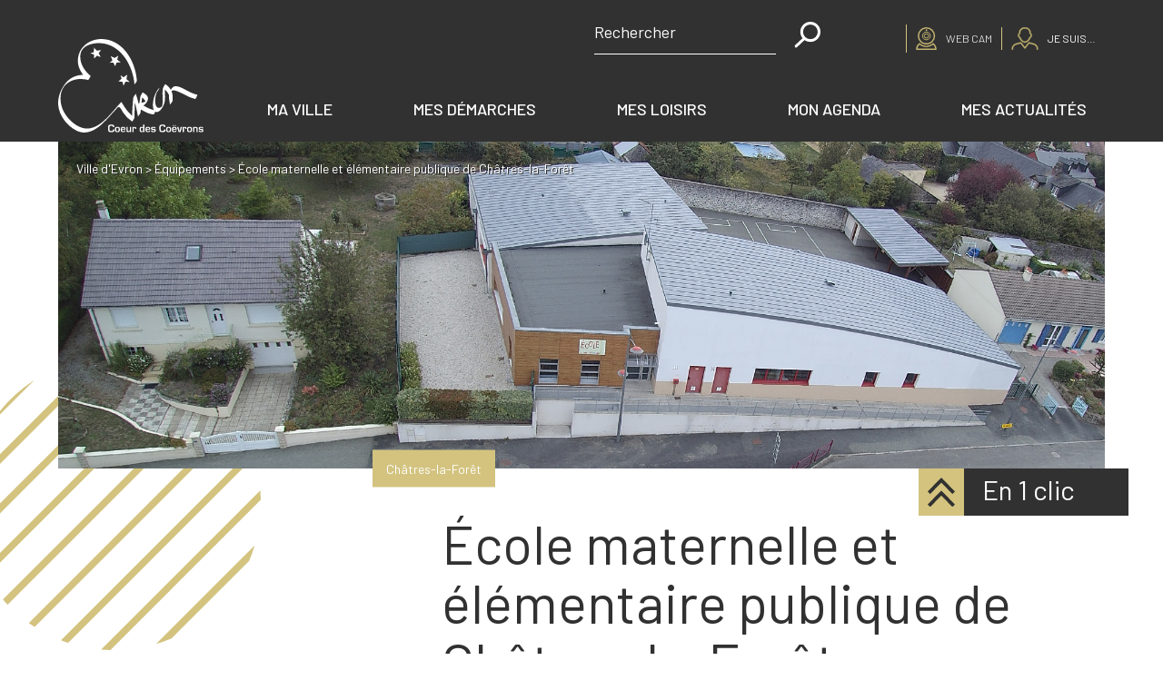

--- FILE ---
content_type: text/html; charset=UTF-8
request_url: https://www.evron.fr/equipements/ecole-primaire-publique-a-chatres-la-foret/
body_size: 33000
content:
<!-- /* @changelog 2023-09-05 [FIX] (Jiviard) Desactiver et remplacer dans InitOSM.js*/-->
<!-- <script type="rocketlazyloadscript" async defer data-rocket-src="https://maps.googleapis.com/maps/api/js?key=AIzaSyD_MsbR0o1wy4_DSO2WupSj4xSX_D1nBj0"
data-rocket-type="text/javascript"></script>
<script type="rocketlazyloadscript" async defer data-rocket-src="https://cdnjs.cloudflare.com/ajax/libs/js-marker-clusterer/1.0.0/markerclusterer.js"
data-rocket-type="text/javascript"></script>
<script type="rocketlazyloadscript" async defer data-rocket-src="https://cdnjs.cloudflare.com/ajax/libs/typeahead.js/0.11.1/typeahead.bundle.min.js"
data-rocket-type="text/javascript"></script> -->


	<!doctype html>
<!--[if lt IE 9]><html class="no-js no-svg ie lt-ie9 lt-ie8 lt-ie7" lang="fr-FR"> <![endif]-->
<!--[if IE 9]><html class="no-js no-svg ie ie9 lt-ie9 lt-ie8" lang="fr-FR"> <![endif]-->
<!--[if gt IE 9]><!-->
	<html
	class="no-js no-svg" lang="fr-FR"> <!--<![endif]-->
	<head><meta charset="UTF-8"/><script>if(navigator.userAgent.match(/MSIE|Internet Explorer/i)||navigator.userAgent.match(/Trident\/7\..*?rv:11/i)){var href=document.location.href;if(!href.match(/[?&]nowprocket/)){if(href.indexOf("?")==-1){if(href.indexOf("#")==-1){document.location.href=href+"?nowprocket=1"}else{document.location.href=href.replace("#","?nowprocket=1#")}}else{if(href.indexOf("#")==-1){document.location.href=href+"&nowprocket=1"}else{document.location.href=href.replace("#","&nowprocket=1#")}}}}</script><script>(()=>{class RocketLazyLoadScripts{constructor(){this.v="2.0.4",this.userEvents=["keydown","keyup","mousedown","mouseup","mousemove","mouseover","mouseout","touchmove","touchstart","touchend","touchcancel","wheel","click","dblclick","input"],this.attributeEvents=["onblur","onclick","oncontextmenu","ondblclick","onfocus","onmousedown","onmouseenter","onmouseleave","onmousemove","onmouseout","onmouseover","onmouseup","onmousewheel","onscroll","onsubmit"]}async t(){this.i(),this.o(),/iP(ad|hone)/.test(navigator.userAgent)&&this.h(),this.u(),this.l(this),this.m(),this.k(this),this.p(this),this._(),await Promise.all([this.R(),this.L()]),this.lastBreath=Date.now(),this.S(this),this.P(),this.D(),this.O(),this.M(),await this.C(this.delayedScripts.normal),await this.C(this.delayedScripts.defer),await this.C(this.delayedScripts.async),await this.T(),await this.F(),await this.j(),await this.A(),window.dispatchEvent(new Event("rocket-allScriptsLoaded")),this.everythingLoaded=!0,this.lastTouchEnd&&await new Promise(t=>setTimeout(t,500-Date.now()+this.lastTouchEnd)),this.I(),this.H(),this.U(),this.W()}i(){this.CSPIssue=sessionStorage.getItem("rocketCSPIssue"),document.addEventListener("securitypolicyviolation",t=>{this.CSPIssue||"script-src-elem"!==t.violatedDirective||"data"!==t.blockedURI||(this.CSPIssue=!0,sessionStorage.setItem("rocketCSPIssue",!0))},{isRocket:!0})}o(){window.addEventListener("pageshow",t=>{this.persisted=t.persisted,this.realWindowLoadedFired=!0},{isRocket:!0}),window.addEventListener("pagehide",()=>{this.onFirstUserAction=null},{isRocket:!0})}h(){let t;function e(e){t=e}window.addEventListener("touchstart",e,{isRocket:!0}),window.addEventListener("touchend",function i(o){o.changedTouches[0]&&t.changedTouches[0]&&Math.abs(o.changedTouches[0].pageX-t.changedTouches[0].pageX)<10&&Math.abs(o.changedTouches[0].pageY-t.changedTouches[0].pageY)<10&&o.timeStamp-t.timeStamp<200&&(window.removeEventListener("touchstart",e,{isRocket:!0}),window.removeEventListener("touchend",i,{isRocket:!0}),"INPUT"===o.target.tagName&&"text"===o.target.type||(o.target.dispatchEvent(new TouchEvent("touchend",{target:o.target,bubbles:!0})),o.target.dispatchEvent(new MouseEvent("mouseover",{target:o.target,bubbles:!0})),o.target.dispatchEvent(new PointerEvent("click",{target:o.target,bubbles:!0,cancelable:!0,detail:1,clientX:o.changedTouches[0].clientX,clientY:o.changedTouches[0].clientY})),event.preventDefault()))},{isRocket:!0})}q(t){this.userActionTriggered||("mousemove"!==t.type||this.firstMousemoveIgnored?"keyup"===t.type||"mouseover"===t.type||"mouseout"===t.type||(this.userActionTriggered=!0,this.onFirstUserAction&&this.onFirstUserAction()):this.firstMousemoveIgnored=!0),"click"===t.type&&t.preventDefault(),t.stopPropagation(),t.stopImmediatePropagation(),"touchstart"===this.lastEvent&&"touchend"===t.type&&(this.lastTouchEnd=Date.now()),"click"===t.type&&(this.lastTouchEnd=0),this.lastEvent=t.type,t.composedPath&&t.composedPath()[0].getRootNode()instanceof ShadowRoot&&(t.rocketTarget=t.composedPath()[0]),this.savedUserEvents.push(t)}u(){this.savedUserEvents=[],this.userEventHandler=this.q.bind(this),this.userEvents.forEach(t=>window.addEventListener(t,this.userEventHandler,{passive:!1,isRocket:!0})),document.addEventListener("visibilitychange",this.userEventHandler,{isRocket:!0})}U(){this.userEvents.forEach(t=>window.removeEventListener(t,this.userEventHandler,{passive:!1,isRocket:!0})),document.removeEventListener("visibilitychange",this.userEventHandler,{isRocket:!0}),this.savedUserEvents.forEach(t=>{(t.rocketTarget||t.target).dispatchEvent(new window[t.constructor.name](t.type,t))})}m(){const t="return false",e=Array.from(this.attributeEvents,t=>"data-rocket-"+t),i="["+this.attributeEvents.join("],[")+"]",o="[data-rocket-"+this.attributeEvents.join("],[data-rocket-")+"]",s=(e,i,o)=>{o&&o!==t&&(e.setAttribute("data-rocket-"+i,o),e["rocket"+i]=new Function("event",o),e.setAttribute(i,t))};new MutationObserver(t=>{for(const n of t)"attributes"===n.type&&(n.attributeName.startsWith("data-rocket-")||this.everythingLoaded?n.attributeName.startsWith("data-rocket-")&&this.everythingLoaded&&this.N(n.target,n.attributeName.substring(12)):s(n.target,n.attributeName,n.target.getAttribute(n.attributeName))),"childList"===n.type&&n.addedNodes.forEach(t=>{if(t.nodeType===Node.ELEMENT_NODE)if(this.everythingLoaded)for(const i of[t,...t.querySelectorAll(o)])for(const t of i.getAttributeNames())e.includes(t)&&this.N(i,t.substring(12));else for(const e of[t,...t.querySelectorAll(i)])for(const t of e.getAttributeNames())this.attributeEvents.includes(t)&&s(e,t,e.getAttribute(t))})}).observe(document,{subtree:!0,childList:!0,attributeFilter:[...this.attributeEvents,...e]})}I(){this.attributeEvents.forEach(t=>{document.querySelectorAll("[data-rocket-"+t+"]").forEach(e=>{this.N(e,t)})})}N(t,e){const i=t.getAttribute("data-rocket-"+e);i&&(t.setAttribute(e,i),t.removeAttribute("data-rocket-"+e))}k(t){Object.defineProperty(HTMLElement.prototype,"onclick",{get(){return this.rocketonclick||null},set(e){this.rocketonclick=e,this.setAttribute(t.everythingLoaded?"onclick":"data-rocket-onclick","this.rocketonclick(event)")}})}S(t){function e(e,i){let o=e[i];e[i]=null,Object.defineProperty(e,i,{get:()=>o,set(s){t.everythingLoaded?o=s:e["rocket"+i]=o=s}})}e(document,"onreadystatechange"),e(window,"onload"),e(window,"onpageshow");try{Object.defineProperty(document,"readyState",{get:()=>t.rocketReadyState,set(e){t.rocketReadyState=e},configurable:!0}),document.readyState="loading"}catch(t){console.log("WPRocket DJE readyState conflict, bypassing")}}l(t){this.originalAddEventListener=EventTarget.prototype.addEventListener,this.originalRemoveEventListener=EventTarget.prototype.removeEventListener,this.savedEventListeners=[],EventTarget.prototype.addEventListener=function(e,i,o){o&&o.isRocket||!t.B(e,this)&&!t.userEvents.includes(e)||t.B(e,this)&&!t.userActionTriggered||e.startsWith("rocket-")||t.everythingLoaded?t.originalAddEventListener.call(this,e,i,o):(t.savedEventListeners.push({target:this,remove:!1,type:e,func:i,options:o}),"mouseenter"!==e&&"mouseleave"!==e||t.originalAddEventListener.call(this,e,t.savedUserEvents.push,o))},EventTarget.prototype.removeEventListener=function(e,i,o){o&&o.isRocket||!t.B(e,this)&&!t.userEvents.includes(e)||t.B(e,this)&&!t.userActionTriggered||e.startsWith("rocket-")||t.everythingLoaded?t.originalRemoveEventListener.call(this,e,i,o):t.savedEventListeners.push({target:this,remove:!0,type:e,func:i,options:o})}}J(t,e){this.savedEventListeners=this.savedEventListeners.filter(i=>{let o=i.type,s=i.target||window;return e!==o||t!==s||(this.B(o,s)&&(i.type="rocket-"+o),this.$(i),!1)})}H(){EventTarget.prototype.addEventListener=this.originalAddEventListener,EventTarget.prototype.removeEventListener=this.originalRemoveEventListener,this.savedEventListeners.forEach(t=>this.$(t))}$(t){t.remove?this.originalRemoveEventListener.call(t.target,t.type,t.func,t.options):this.originalAddEventListener.call(t.target,t.type,t.func,t.options)}p(t){let e;function i(e){return t.everythingLoaded?e:e.split(" ").map(t=>"load"===t||t.startsWith("load.")?"rocket-jquery-load":t).join(" ")}function o(o){function s(e){const s=o.fn[e];o.fn[e]=o.fn.init.prototype[e]=function(){return this[0]===window&&t.userActionTriggered&&("string"==typeof arguments[0]||arguments[0]instanceof String?arguments[0]=i(arguments[0]):"object"==typeof arguments[0]&&Object.keys(arguments[0]).forEach(t=>{const e=arguments[0][t];delete arguments[0][t],arguments[0][i(t)]=e})),s.apply(this,arguments),this}}if(o&&o.fn&&!t.allJQueries.includes(o)){const e={DOMContentLoaded:[],"rocket-DOMContentLoaded":[]};for(const t in e)document.addEventListener(t,()=>{e[t].forEach(t=>t())},{isRocket:!0});o.fn.ready=o.fn.init.prototype.ready=function(i){function s(){parseInt(o.fn.jquery)>2?setTimeout(()=>i.bind(document)(o)):i.bind(document)(o)}return"function"==typeof i&&(t.realDomReadyFired?!t.userActionTriggered||t.fauxDomReadyFired?s():e["rocket-DOMContentLoaded"].push(s):e.DOMContentLoaded.push(s)),o([])},s("on"),s("one"),s("off"),t.allJQueries.push(o)}e=o}t.allJQueries=[],o(window.jQuery),Object.defineProperty(window,"jQuery",{get:()=>e,set(t){o(t)}})}P(){const t=new Map;document.write=document.writeln=function(e){const i=document.currentScript,o=document.createRange(),s=i.parentElement;let n=t.get(i);void 0===n&&(n=i.nextSibling,t.set(i,n));const c=document.createDocumentFragment();o.setStart(c,0),c.appendChild(o.createContextualFragment(e)),s.insertBefore(c,n)}}async R(){return new Promise(t=>{this.userActionTriggered?t():this.onFirstUserAction=t})}async L(){return new Promise(t=>{document.addEventListener("DOMContentLoaded",()=>{this.realDomReadyFired=!0,t()},{isRocket:!0})})}async j(){return this.realWindowLoadedFired?Promise.resolve():new Promise(t=>{window.addEventListener("load",t,{isRocket:!0})})}M(){this.pendingScripts=[];this.scriptsMutationObserver=new MutationObserver(t=>{for(const e of t)e.addedNodes.forEach(t=>{"SCRIPT"!==t.tagName||t.noModule||t.isWPRocket||this.pendingScripts.push({script:t,promise:new Promise(e=>{const i=()=>{const i=this.pendingScripts.findIndex(e=>e.script===t);i>=0&&this.pendingScripts.splice(i,1),e()};t.addEventListener("load",i,{isRocket:!0}),t.addEventListener("error",i,{isRocket:!0}),setTimeout(i,1e3)})})})}),this.scriptsMutationObserver.observe(document,{childList:!0,subtree:!0})}async F(){await this.X(),this.pendingScripts.length?(await this.pendingScripts[0].promise,await this.F()):this.scriptsMutationObserver.disconnect()}D(){this.delayedScripts={normal:[],async:[],defer:[]},document.querySelectorAll("script[type$=rocketlazyloadscript]").forEach(t=>{t.hasAttribute("data-rocket-src")?t.hasAttribute("async")&&!1!==t.async?this.delayedScripts.async.push(t):t.hasAttribute("defer")&&!1!==t.defer||"module"===t.getAttribute("data-rocket-type")?this.delayedScripts.defer.push(t):this.delayedScripts.normal.push(t):this.delayedScripts.normal.push(t)})}async _(){await this.L();let t=[];document.querySelectorAll("script[type$=rocketlazyloadscript][data-rocket-src]").forEach(e=>{let i=e.getAttribute("data-rocket-src");if(i&&!i.startsWith("data:")){i.startsWith("//")&&(i=location.protocol+i);try{const o=new URL(i).origin;o!==location.origin&&t.push({src:o,crossOrigin:e.crossOrigin||"module"===e.getAttribute("data-rocket-type")})}catch(t){}}}),t=[...new Map(t.map(t=>[JSON.stringify(t),t])).values()],this.Y(t,"preconnect")}async G(t){if(await this.K(),!0!==t.noModule||!("noModule"in HTMLScriptElement.prototype))return new Promise(e=>{let i;function o(){(i||t).setAttribute("data-rocket-status","executed"),e()}try{if(navigator.userAgent.includes("Firefox/")||""===navigator.vendor||this.CSPIssue)i=document.createElement("script"),[...t.attributes].forEach(t=>{let e=t.nodeName;"type"!==e&&("data-rocket-type"===e&&(e="type"),"data-rocket-src"===e&&(e="src"),i.setAttribute(e,t.nodeValue))}),t.text&&(i.text=t.text),t.nonce&&(i.nonce=t.nonce),i.hasAttribute("src")?(i.addEventListener("load",o,{isRocket:!0}),i.addEventListener("error",()=>{i.setAttribute("data-rocket-status","failed-network"),e()},{isRocket:!0}),setTimeout(()=>{i.isConnected||e()},1)):(i.text=t.text,o()),i.isWPRocket=!0,t.parentNode.replaceChild(i,t);else{const i=t.getAttribute("data-rocket-type"),s=t.getAttribute("data-rocket-src");i?(t.type=i,t.removeAttribute("data-rocket-type")):t.removeAttribute("type"),t.addEventListener("load",o,{isRocket:!0}),t.addEventListener("error",i=>{this.CSPIssue&&i.target.src.startsWith("data:")?(console.log("WPRocket: CSP fallback activated"),t.removeAttribute("src"),this.G(t).then(e)):(t.setAttribute("data-rocket-status","failed-network"),e())},{isRocket:!0}),s?(t.fetchPriority="high",t.removeAttribute("data-rocket-src"),t.src=s):t.src="data:text/javascript;base64,"+window.btoa(unescape(encodeURIComponent(t.text)))}}catch(i){t.setAttribute("data-rocket-status","failed-transform"),e()}});t.setAttribute("data-rocket-status","skipped")}async C(t){const e=t.shift();return e?(e.isConnected&&await this.G(e),this.C(t)):Promise.resolve()}O(){this.Y([...this.delayedScripts.normal,...this.delayedScripts.defer,...this.delayedScripts.async],"preload")}Y(t,e){this.trash=this.trash||[];let i=!0;var o=document.createDocumentFragment();t.forEach(t=>{const s=t.getAttribute&&t.getAttribute("data-rocket-src")||t.src;if(s&&!s.startsWith("data:")){const n=document.createElement("link");n.href=s,n.rel=e,"preconnect"!==e&&(n.as="script",n.fetchPriority=i?"high":"low"),t.getAttribute&&"module"===t.getAttribute("data-rocket-type")&&(n.crossOrigin=!0),t.crossOrigin&&(n.crossOrigin=t.crossOrigin),t.integrity&&(n.integrity=t.integrity),t.nonce&&(n.nonce=t.nonce),o.appendChild(n),this.trash.push(n),i=!1}}),document.head.appendChild(o)}W(){this.trash.forEach(t=>t.remove())}async T(){try{document.readyState="interactive"}catch(t){}this.fauxDomReadyFired=!0;try{await this.K(),this.J(document,"readystatechange"),document.dispatchEvent(new Event("rocket-readystatechange")),await this.K(),document.rocketonreadystatechange&&document.rocketonreadystatechange(),await this.K(),this.J(document,"DOMContentLoaded"),document.dispatchEvent(new Event("rocket-DOMContentLoaded")),await this.K(),this.J(window,"DOMContentLoaded"),window.dispatchEvent(new Event("rocket-DOMContentLoaded"))}catch(t){console.error(t)}}async A(){try{document.readyState="complete"}catch(t){}try{await this.K(),this.J(document,"readystatechange"),document.dispatchEvent(new Event("rocket-readystatechange")),await this.K(),document.rocketonreadystatechange&&document.rocketonreadystatechange(),await this.K(),this.J(window,"load"),window.dispatchEvent(new Event("rocket-load")),await this.K(),window.rocketonload&&window.rocketonload(),await this.K(),this.allJQueries.forEach(t=>t(window).trigger("rocket-jquery-load")),await this.K(),this.J(window,"pageshow");const t=new Event("rocket-pageshow");t.persisted=this.persisted,window.dispatchEvent(t),await this.K(),window.rocketonpageshow&&window.rocketonpageshow({persisted:this.persisted})}catch(t){console.error(t)}}async K(){Date.now()-this.lastBreath>45&&(await this.X(),this.lastBreath=Date.now())}async X(){return document.hidden?new Promise(t=>setTimeout(t)):new Promise(t=>requestAnimationFrame(t))}B(t,e){return e===document&&"readystatechange"===t||(e===document&&"DOMContentLoaded"===t||(e===window&&"DOMContentLoaded"===t||(e===window&&"load"===t||e===window&&"pageshow"===t)))}static run(){(new RocketLazyLoadScripts).t()}}RocketLazyLoadScripts.run()})();</script>
		

		<link data-minify="1" rel="stylesheet" href="https://www.evron.fr/wp-content/cache/min/1/wp-content/themes/chronos-twig/style.css?ver=1768380640" type="text/css" media="screen"/>
		
		<meta http-equiv="X-UA-Compatible" content="IE=edge">
		<meta name="viewport" content="width=device-width, initial-scale=1">
		<link rel="author" href="https://www.evron.fr/wp-content/themes/chronos-twig/humans.txt"/>
		<link rel="pingback" href="https://www.evron.fr/xmlrpc.php"/>
		<link rel="profile" href="http://gmpg.org/xfn/11">
		<meta name='robots' content='index, follow, max-image-preview:large, max-snippet:-1, max-video-preview:-1' />

	<!-- This site is optimized with the Yoast SEO plugin v26.7 - https://yoast.com/wordpress/plugins/seo/ -->
	<title>École maternelle et élémentaire publique de Châtres-la-Forêt - Ville d&#039;Évron</title>
	<meta name="description" content="Située face à la mairie déléguée, l&#039;école accueille les enfants de la maternelle au primaire." />
	<link rel="canonical" href="https://www.evron.fr/equipements/ecole-primaire-publique-a-chatres-la-foret/" />
	<meta property="og:locale" content="fr_FR" />
	<meta property="og:type" content="article" />
	<meta property="og:title" content="École maternelle et élémentaire publique de Châtres-la-Forêt - Ville d&#039;Évron" />
	<meta property="og:description" content="Située face à la mairie déléguée, l&#039;école accueille les enfants de la maternelle au primaire." />
	<meta property="og:url" content="https://www.evron.fr/equipements/ecole-primaire-publique-a-chatres-la-foret/" />
	<meta property="og:site_name" content="Ville d&#039;Évron" />
	<meta property="article:publisher" content="https://www.facebook.com/Evron.mayenne" />
	<meta property="article:modified_time" content="2024-02-05T15:58:05+00:00" />
	<meta property="og:image" content="https://www.evron.fr/wp-content/uploads/2022/06/Châtres-la-Forêt-Ecole-02.jpg" />
	<meta property="og:image:width" content="990" />
	<meta property="og:image:height" content="554" />
	<meta property="og:image:type" content="image/jpeg" />
	<meta name="twitter:card" content="summary_large_image" />
	<meta name="twitter:site" content="@villedevron" />
	<meta name="twitter:label1" content="Durée de lecture estimée" />
	<meta name="twitter:data1" content="3 minutes" />
	<script type="application/ld+json" class="yoast-schema-graph">{"@context":"https://schema.org","@graph":[{"@type":"WebPage","@id":"https://www.evron.fr/equipements/ecole-primaire-publique-a-chatres-la-foret/","url":"https://www.evron.fr/equipements/ecole-primaire-publique-a-chatres-la-foret/","name":"École maternelle et élémentaire publique de Châtres-la-Forêt - Ville d&#039;Évron","isPartOf":{"@id":"https://www.evron.fr/#website"},"primaryImageOfPage":{"@id":"https://www.evron.fr/equipements/ecole-primaire-publique-a-chatres-la-foret/#primaryimage"},"image":{"@id":"https://www.evron.fr/equipements/ecole-primaire-publique-a-chatres-la-foret/#primaryimage"},"thumbnailUrl":"https://www.evron.fr/wp-content/uploads/2022/06/Châtres-la-Forêt-Ecole-02.jpg","datePublished":"2022-10-13T09:32:16+00:00","dateModified":"2024-02-05T15:58:05+00:00","description":"Située face à la mairie déléguée, l'école accueille les enfants de la maternelle au primaire.","breadcrumb":{"@id":"https://www.evron.fr/equipements/ecole-primaire-publique-a-chatres-la-foret/#breadcrumb"},"inLanguage":"fr-FR","potentialAction":[{"@type":"ReadAction","target":["https://www.evron.fr/equipements/ecole-primaire-publique-a-chatres-la-foret/"]}]},{"@type":"ImageObject","inLanguage":"fr-FR","@id":"https://www.evron.fr/equipements/ecole-primaire-publique-a-chatres-la-foret/#primaryimage","url":"https://www.evron.fr/wp-content/uploads/2022/06/Châtres-la-Forêt-Ecole-02.jpg","contentUrl":"https://www.evron.fr/wp-content/uploads/2022/06/Châtres-la-Forêt-Ecole-02.jpg","width":990,"height":554,"caption":"Châtres la Forêt Ecole 02"},{"@type":"BreadcrumbList","@id":"https://www.evron.fr/equipements/ecole-primaire-publique-a-chatres-la-foret/#breadcrumb","itemListElement":[{"@type":"ListItem","position":1,"name":"Ville d'Evron","item":"https://www.evron.fr/"},{"@type":"ListItem","position":2,"name":"Equipements","item":"https://www.evron.fr/equipements/"},{"@type":"ListItem","position":3,"name":"École maternelle et élémentaire publique de Châtres-la-Forêt"}]},{"@type":"WebSite","@id":"https://www.evron.fr/#website","url":"https://www.evron.fr/","name":"Ville d&#039;Évron","description":"Ville d&#039;Évron","publisher":{"@id":"https://www.evron.fr/#organization"},"alternateName":"Évron","potentialAction":[{"@type":"SearchAction","target":{"@type":"EntryPoint","urlTemplate":"https://www.evron.fr/?s={search_term_string}"},"query-input":{"@type":"PropertyValueSpecification","valueRequired":true,"valueName":"search_term_string"}}],"inLanguage":"fr-FR"},{"@type":"Organization","@id":"https://www.evron.fr/#organization","name":"Mairie d'Évron","alternateName":"Évron","url":"https://www.evron.fr/","logo":{"@type":"ImageObject","inLanguage":"fr-FR","@id":"https://www.evron.fr/#/schema/logo/image/","url":"https://www.evron.fr/wp-content/uploads/2021/10/logo.svg","contentUrl":"https://www.evron.fr/wp-content/uploads/2021/10/logo.svg","width":1,"height":1,"caption":"Mairie d'Évron"},"image":{"@id":"https://www.evron.fr/#/schema/logo/image/"},"sameAs":["https://www.facebook.com/Evron.mayenne","https://x.com/villedevron","https://www.instagram.com/villedevron/","https://www.youtube.com/channel/UCAJdiqYi9iSFJ5pOSRTDFMQ"]}]}</script>
	<!-- / Yoast SEO plugin. -->


<link rel='dns-prefetch' href='//ajax.googleapis.com' />
<link rel='dns-prefetch' href='//cdnjs.cloudflare.com' />
<link rel='dns-prefetch' href='//hcaptcha.com' />
<link rel="alternate" type="application/rss+xml" title="Ville d&#039;Évron &raquo; Flux" href="https://www.evron.fr/feed/" />
<link rel="alternate" type="application/rss+xml" title="Ville d&#039;Évron &raquo; Flux des commentaires" href="https://www.evron.fr/comments/feed/" />
<link rel="alternate" title="oEmbed (JSON)" type="application/json+oembed" href="https://www.evron.fr/wp-json/oembed/1.0/embed?url=https%3A%2F%2Fwww.evron.fr%2Fequipements%2Fecole-primaire-publique-a-chatres-la-foret%2F" />
<link rel="alternate" title="oEmbed (XML)" type="text/xml+oembed" href="https://www.evron.fr/wp-json/oembed/1.0/embed?url=https%3A%2F%2Fwww.evron.fr%2Fequipements%2Fecole-primaire-publique-a-chatres-la-foret%2F&#038;format=xml" />
<style id='wp-img-auto-sizes-contain-inline-css'>
img:is([sizes=auto i],[sizes^="auto," i]){contain-intrinsic-size:3000px 1500px}
/*# sourceURL=wp-img-auto-sizes-contain-inline-css */
</style>
<link data-minify="1" rel='stylesheet' id='embed-pdf-viewer-css' href='https://www.evron.fr/wp-content/cache/min/1/wp-content/plugins/embed-pdf-viewer/css/embed-pdf-viewer.css?ver=1768380640' media='screen' />
<style id='wp-emoji-styles-inline-css'>

	img.wp-smiley, img.emoji {
		display: inline !important;
		border: none !important;
		box-shadow: none !important;
		height: 1em !important;
		width: 1em !important;
		margin: 0 0.07em !important;
		vertical-align: -0.1em !important;
		background: none !important;
		padding: 0 !important;
	}
/*# sourceURL=wp-emoji-styles-inline-css */
</style>
<link rel='stylesheet' id='wp-block-library-css' href='https://www.evron.fr/wp-includes/css/dist/block-library/style.min.css?ver=69dbe4' media='all' />
<style id='wp-block-library-theme-inline-css'>
.wp-block-audio :where(figcaption){color:#555;font-size:13px;text-align:center}.is-dark-theme .wp-block-audio :where(figcaption){color:#ffffffa6}.wp-block-audio{margin:0 0 1em}.wp-block-code{border:1px solid #ccc;border-radius:4px;font-family:Menlo,Consolas,monaco,monospace;padding:.8em 1em}.wp-block-embed :where(figcaption){color:#555;font-size:13px;text-align:center}.is-dark-theme .wp-block-embed :where(figcaption){color:#ffffffa6}.wp-block-embed{margin:0 0 1em}.blocks-gallery-caption{color:#555;font-size:13px;text-align:center}.is-dark-theme .blocks-gallery-caption{color:#ffffffa6}:root :where(.wp-block-image figcaption){color:#555;font-size:13px;text-align:center}.is-dark-theme :root :where(.wp-block-image figcaption){color:#ffffffa6}.wp-block-image{margin:0 0 1em}.wp-block-pullquote{border-bottom:4px solid;border-top:4px solid;color:currentColor;margin-bottom:1.75em}.wp-block-pullquote :where(cite),.wp-block-pullquote :where(footer),.wp-block-pullquote__citation{color:currentColor;font-size:.8125em;font-style:normal;text-transform:uppercase}.wp-block-quote{border-left:.25em solid;margin:0 0 1.75em;padding-left:1em}.wp-block-quote cite,.wp-block-quote footer{color:currentColor;font-size:.8125em;font-style:normal;position:relative}.wp-block-quote:where(.has-text-align-right){border-left:none;border-right:.25em solid;padding-left:0;padding-right:1em}.wp-block-quote:where(.has-text-align-center){border:none;padding-left:0}.wp-block-quote.is-large,.wp-block-quote.is-style-large,.wp-block-quote:where(.is-style-plain){border:none}.wp-block-search .wp-block-search__label{font-weight:700}.wp-block-search__button{border:1px solid #ccc;padding:.375em .625em}:where(.wp-block-group.has-background){padding:1.25em 2.375em}.wp-block-separator.has-css-opacity{opacity:.4}.wp-block-separator{border:none;border-bottom:2px solid;margin-left:auto;margin-right:auto}.wp-block-separator.has-alpha-channel-opacity{opacity:1}.wp-block-separator:not(.is-style-wide):not(.is-style-dots){width:100px}.wp-block-separator.has-background:not(.is-style-dots){border-bottom:none;height:1px}.wp-block-separator.has-background:not(.is-style-wide):not(.is-style-dots){height:2px}.wp-block-table{margin:0 0 1em}.wp-block-table td,.wp-block-table th{word-break:normal}.wp-block-table :where(figcaption){color:#555;font-size:13px;text-align:center}.is-dark-theme .wp-block-table :where(figcaption){color:#ffffffa6}.wp-block-video :where(figcaption){color:#555;font-size:13px;text-align:center}.is-dark-theme .wp-block-video :where(figcaption){color:#ffffffa6}.wp-block-video{margin:0 0 1em}:root :where(.wp-block-template-part.has-background){margin-bottom:0;margin-top:0;padding:1.25em 2.375em}
/*# sourceURL=/wp-includes/css/dist/block-library/theme.min.css */
</style>
<style id='classic-theme-styles-inline-css'>
/*! This file is auto-generated */
.wp-block-button__link{color:#fff;background-color:#32373c;border-radius:9999px;box-shadow:none;text-decoration:none;padding:calc(.667em + 2px) calc(1.333em + 2px);font-size:1.125em}.wp-block-file__button{background:#32373c;color:#fff;text-decoration:none}
/*# sourceURL=/wp-includes/css/classic-themes.min.css */
</style>
<style id='boldblocks-youtube-block-style-inline-css'>
.wp-block-boldblocks-youtube-block .visually-hidden{height:1px;overflow:hidden;position:absolute;white-space:nowrap;width:1px;clip:rect(0 0 0 0);clip-path:inset(50%)}.wp-block-boldblocks-youtube-block .yb-player{background-color:#000;background-position:50%;background-size:cover;contain:content;cursor:pointer;display:block;position:relative}.wp-block-boldblocks-youtube-block .yb-player:after{content:"";display:block;padding-bottom:var(--byeb--aspect-ratio,56.25%)}.wp-block-boldblocks-youtube-block .yb-player>iframe{border:0;height:100%;left:0;position:absolute;top:0;width:100%;z-index:1}.wp-block-boldblocks-youtube-block .yb-player.is-activated{cursor:unset}.wp-block-boldblocks-youtube-block .yb-player.is-activated>.yb-btn-play{display:none;opacity:0;pointer-events:none}.wp-block-boldblocks-youtube-block .yb-btn-play{all:unset;background-color:transparent;background-image:url("data:image/svg+xml;utf8,<svg xmlns=\"http://www.w3.org/2000/svg\" viewBox=\"0 0 68 48\"><path d=\"M66.52 7.74c-.78-2.93-2.49-5.41-5.42-6.19C55.79.13 34 0 34 0S12.21.13 6.9 1.55c-2.93.78-4.63 3.26-5.42 6.19C.06 13.05 0 24 0 24s.06 10.95 1.48 16.26c.78 2.93 2.49 5.41 5.42 6.19C12.21 47.87 34 48 34 48s21.79-.13 27.1-1.55c2.93-.78 4.64-3.26 5.42-6.19C67.94 34.95 68 24 68 24s-.06-10.95-1.48-16.26z\" fill=\"red\"/><path d=\"M45 24 27 14v20\" fill=\"white\"/></svg>");border:none;cursor:pointer;display:block;filter:grayscale(100%);height:48px;left:50%;margin:0;position:absolute;top:50%;transform:translate3d(-50%,-50%,0);transition:filter .1s cubic-bezier(0,0,.2,1);width:68px;z-index:1}.wp-block-boldblocks-youtube-block .yb-btn-play:focus,.wp-block-boldblocks-youtube-block .yb-player:hover>.yb-btn-play{filter:none}.wp-block-boldblocks-youtube-block figcaption{margin-bottom:1em;margin-top:.5em}

/*# sourceURL=https://www.evron.fr/wp-content/plugins/better-youtube-embed-block/build/style-index.css */
</style>
<style id='filebird-block-filebird-gallery-style-inline-css'>
ul.filebird-block-filebird-gallery{margin:auto!important;padding:0!important;width:100%}ul.filebird-block-filebird-gallery.layout-grid{display:grid;grid-gap:20px;align-items:stretch;grid-template-columns:repeat(var(--columns),1fr);justify-items:stretch}ul.filebird-block-filebird-gallery.layout-grid li img{border:1px solid #ccc;box-shadow:2px 2px 6px 0 rgba(0,0,0,.3);height:100%;max-width:100%;-o-object-fit:cover;object-fit:cover;width:100%}ul.filebird-block-filebird-gallery.layout-masonry{-moz-column-count:var(--columns);-moz-column-gap:var(--space);column-gap:var(--space);-moz-column-width:var(--min-width);columns:var(--min-width) var(--columns);display:block;overflow:auto}ul.filebird-block-filebird-gallery.layout-masonry li{margin-bottom:var(--space)}ul.filebird-block-filebird-gallery li{list-style:none}ul.filebird-block-filebird-gallery li figure{height:100%;margin:0;padding:0;position:relative;width:100%}ul.filebird-block-filebird-gallery li figure figcaption{background:linear-gradient(0deg,rgba(0,0,0,.7),rgba(0,0,0,.3) 70%,transparent);bottom:0;box-sizing:border-box;color:#fff;font-size:.8em;margin:0;max-height:100%;overflow:auto;padding:3em .77em .7em;position:absolute;text-align:center;width:100%;z-index:2}ul.filebird-block-filebird-gallery li figure figcaption a{color:inherit}

/*# sourceURL=https://www.evron.fr/wp-content/plugins/filebird/blocks/filebird-gallery/build/style-index.css */
</style>
<style id='global-styles-inline-css'>
:root{--wp--preset--aspect-ratio--square: 1;--wp--preset--aspect-ratio--4-3: 4/3;--wp--preset--aspect-ratio--3-4: 3/4;--wp--preset--aspect-ratio--3-2: 3/2;--wp--preset--aspect-ratio--2-3: 2/3;--wp--preset--aspect-ratio--16-9: 16/9;--wp--preset--aspect-ratio--9-16: 9/16;--wp--preset--color--black: #000000;--wp--preset--color--cyan-bluish-gray: #abb8c3;--wp--preset--color--white: #ffffff;--wp--preset--color--pale-pink: #f78da7;--wp--preset--color--vivid-red: #cf2e2e;--wp--preset--color--luminous-vivid-orange: #ff6900;--wp--preset--color--luminous-vivid-amber: #fcb900;--wp--preset--color--light-green-cyan: #7bdcb5;--wp--preset--color--vivid-green-cyan: #00d084;--wp--preset--color--pale-cyan-blue: #8ed1fc;--wp--preset--color--vivid-cyan-blue: #0693e3;--wp--preset--color--vivid-purple: #9b51e0;--wp--preset--color--blanc: #ffffff;--wp--preset--color--noir: #313131;--wp--preset--color--jaune: #D3C37F;--wp--preset--color--vert: #075F4A;--wp--preset--color--vert-clair: #539182;--wp--preset--color--gris-clair: #F4F4F4;--wp--preset--gradient--vivid-cyan-blue-to-vivid-purple: linear-gradient(135deg,rgb(6,147,227) 0%,rgb(155,81,224) 100%);--wp--preset--gradient--light-green-cyan-to-vivid-green-cyan: linear-gradient(135deg,rgb(122,220,180) 0%,rgb(0,208,130) 100%);--wp--preset--gradient--luminous-vivid-amber-to-luminous-vivid-orange: linear-gradient(135deg,rgb(252,185,0) 0%,rgb(255,105,0) 100%);--wp--preset--gradient--luminous-vivid-orange-to-vivid-red: linear-gradient(135deg,rgb(255,105,0) 0%,rgb(207,46,46) 100%);--wp--preset--gradient--very-light-gray-to-cyan-bluish-gray: linear-gradient(135deg,rgb(238,238,238) 0%,rgb(169,184,195) 100%);--wp--preset--gradient--cool-to-warm-spectrum: linear-gradient(135deg,rgb(74,234,220) 0%,rgb(151,120,209) 20%,rgb(207,42,186) 40%,rgb(238,44,130) 60%,rgb(251,105,98) 80%,rgb(254,248,76) 100%);--wp--preset--gradient--blush-light-purple: linear-gradient(135deg,rgb(255,206,236) 0%,rgb(152,150,240) 100%);--wp--preset--gradient--blush-bordeaux: linear-gradient(135deg,rgb(254,205,165) 0%,rgb(254,45,45) 50%,rgb(107,0,62) 100%);--wp--preset--gradient--luminous-dusk: linear-gradient(135deg,rgb(255,203,112) 0%,rgb(199,81,192) 50%,rgb(65,88,208) 100%);--wp--preset--gradient--pale-ocean: linear-gradient(135deg,rgb(255,245,203) 0%,rgb(182,227,212) 50%,rgb(51,167,181) 100%);--wp--preset--gradient--electric-grass: linear-gradient(135deg,rgb(202,248,128) 0%,rgb(113,206,126) 100%);--wp--preset--gradient--midnight: linear-gradient(135deg,rgb(2,3,129) 0%,rgb(40,116,252) 100%);--wp--preset--font-size--small: 13px;--wp--preset--font-size--medium: 20px;--wp--preset--font-size--large: 36px;--wp--preset--font-size--x-large: 42px;--wp--preset--spacing--20: 0.44rem;--wp--preset--spacing--30: 0.67rem;--wp--preset--spacing--40: 1rem;--wp--preset--spacing--50: 1.5rem;--wp--preset--spacing--60: 2.25rem;--wp--preset--spacing--70: 3.38rem;--wp--preset--spacing--80: 5.06rem;--wp--preset--shadow--natural: 6px 6px 9px rgba(0, 0, 0, 0.2);--wp--preset--shadow--deep: 12px 12px 50px rgba(0, 0, 0, 0.4);--wp--preset--shadow--sharp: 6px 6px 0px rgba(0, 0, 0, 0.2);--wp--preset--shadow--outlined: 6px 6px 0px -3px rgb(255, 255, 255), 6px 6px rgb(0, 0, 0);--wp--preset--shadow--crisp: 6px 6px 0px rgb(0, 0, 0);}:where(.is-layout-flex){gap: 0.5em;}:where(.is-layout-grid){gap: 0.5em;}body .is-layout-flex{display: flex;}.is-layout-flex{flex-wrap: wrap;align-items: center;}.is-layout-flex > :is(*, div){margin: 0;}body .is-layout-grid{display: grid;}.is-layout-grid > :is(*, div){margin: 0;}:where(.wp-block-columns.is-layout-flex){gap: 2em;}:where(.wp-block-columns.is-layout-grid){gap: 2em;}:where(.wp-block-post-template.is-layout-flex){gap: 1.25em;}:where(.wp-block-post-template.is-layout-grid){gap: 1.25em;}.has-black-color{color: var(--wp--preset--color--black) !important;}.has-cyan-bluish-gray-color{color: var(--wp--preset--color--cyan-bluish-gray) !important;}.has-white-color{color: var(--wp--preset--color--white) !important;}.has-pale-pink-color{color: var(--wp--preset--color--pale-pink) !important;}.has-vivid-red-color{color: var(--wp--preset--color--vivid-red) !important;}.has-luminous-vivid-orange-color{color: var(--wp--preset--color--luminous-vivid-orange) !important;}.has-luminous-vivid-amber-color{color: var(--wp--preset--color--luminous-vivid-amber) !important;}.has-light-green-cyan-color{color: var(--wp--preset--color--light-green-cyan) !important;}.has-vivid-green-cyan-color{color: var(--wp--preset--color--vivid-green-cyan) !important;}.has-pale-cyan-blue-color{color: var(--wp--preset--color--pale-cyan-blue) !important;}.has-vivid-cyan-blue-color{color: var(--wp--preset--color--vivid-cyan-blue) !important;}.has-vivid-purple-color{color: var(--wp--preset--color--vivid-purple) !important;}.has-black-background-color{background-color: var(--wp--preset--color--black) !important;}.has-cyan-bluish-gray-background-color{background-color: var(--wp--preset--color--cyan-bluish-gray) !important;}.has-white-background-color{background-color: var(--wp--preset--color--white) !important;}.has-pale-pink-background-color{background-color: var(--wp--preset--color--pale-pink) !important;}.has-vivid-red-background-color{background-color: var(--wp--preset--color--vivid-red) !important;}.has-luminous-vivid-orange-background-color{background-color: var(--wp--preset--color--luminous-vivid-orange) !important;}.has-luminous-vivid-amber-background-color{background-color: var(--wp--preset--color--luminous-vivid-amber) !important;}.has-light-green-cyan-background-color{background-color: var(--wp--preset--color--light-green-cyan) !important;}.has-vivid-green-cyan-background-color{background-color: var(--wp--preset--color--vivid-green-cyan) !important;}.has-pale-cyan-blue-background-color{background-color: var(--wp--preset--color--pale-cyan-blue) !important;}.has-vivid-cyan-blue-background-color{background-color: var(--wp--preset--color--vivid-cyan-blue) !important;}.has-vivid-purple-background-color{background-color: var(--wp--preset--color--vivid-purple) !important;}.has-black-border-color{border-color: var(--wp--preset--color--black) !important;}.has-cyan-bluish-gray-border-color{border-color: var(--wp--preset--color--cyan-bluish-gray) !important;}.has-white-border-color{border-color: var(--wp--preset--color--white) !important;}.has-pale-pink-border-color{border-color: var(--wp--preset--color--pale-pink) !important;}.has-vivid-red-border-color{border-color: var(--wp--preset--color--vivid-red) !important;}.has-luminous-vivid-orange-border-color{border-color: var(--wp--preset--color--luminous-vivid-orange) !important;}.has-luminous-vivid-amber-border-color{border-color: var(--wp--preset--color--luminous-vivid-amber) !important;}.has-light-green-cyan-border-color{border-color: var(--wp--preset--color--light-green-cyan) !important;}.has-vivid-green-cyan-border-color{border-color: var(--wp--preset--color--vivid-green-cyan) !important;}.has-pale-cyan-blue-border-color{border-color: var(--wp--preset--color--pale-cyan-blue) !important;}.has-vivid-cyan-blue-border-color{border-color: var(--wp--preset--color--vivid-cyan-blue) !important;}.has-vivid-purple-border-color{border-color: var(--wp--preset--color--vivid-purple) !important;}.has-vivid-cyan-blue-to-vivid-purple-gradient-background{background: var(--wp--preset--gradient--vivid-cyan-blue-to-vivid-purple) !important;}.has-light-green-cyan-to-vivid-green-cyan-gradient-background{background: var(--wp--preset--gradient--light-green-cyan-to-vivid-green-cyan) !important;}.has-luminous-vivid-amber-to-luminous-vivid-orange-gradient-background{background: var(--wp--preset--gradient--luminous-vivid-amber-to-luminous-vivid-orange) !important;}.has-luminous-vivid-orange-to-vivid-red-gradient-background{background: var(--wp--preset--gradient--luminous-vivid-orange-to-vivid-red) !important;}.has-very-light-gray-to-cyan-bluish-gray-gradient-background{background: var(--wp--preset--gradient--very-light-gray-to-cyan-bluish-gray) !important;}.has-cool-to-warm-spectrum-gradient-background{background: var(--wp--preset--gradient--cool-to-warm-spectrum) !important;}.has-blush-light-purple-gradient-background{background: var(--wp--preset--gradient--blush-light-purple) !important;}.has-blush-bordeaux-gradient-background{background: var(--wp--preset--gradient--blush-bordeaux) !important;}.has-luminous-dusk-gradient-background{background: var(--wp--preset--gradient--luminous-dusk) !important;}.has-pale-ocean-gradient-background{background: var(--wp--preset--gradient--pale-ocean) !important;}.has-electric-grass-gradient-background{background: var(--wp--preset--gradient--electric-grass) !important;}.has-midnight-gradient-background{background: var(--wp--preset--gradient--midnight) !important;}.has-small-font-size{font-size: var(--wp--preset--font-size--small) !important;}.has-medium-font-size{font-size: var(--wp--preset--font-size--medium) !important;}.has-large-font-size{font-size: var(--wp--preset--font-size--large) !important;}.has-x-large-font-size{font-size: var(--wp--preset--font-size--x-large) !important;}
:where(.wp-block-post-template.is-layout-flex){gap: 1.25em;}:where(.wp-block-post-template.is-layout-grid){gap: 1.25em;}
:where(.wp-block-term-template.is-layout-flex){gap: 1.25em;}:where(.wp-block-term-template.is-layout-grid){gap: 1.25em;}
:where(.wp-block-columns.is-layout-flex){gap: 2em;}:where(.wp-block-columns.is-layout-grid){gap: 2em;}
:root :where(.wp-block-pullquote){font-size: 1.5em;line-height: 1.6;}
/*# sourceURL=global-styles-inline-css */
</style>
<link data-minify="1" rel='stylesheet' id='wpa-style-css' href='https://www.evron.fr/wp-content/cache/min/1/wp-content/plugins/wp-accessibility/css/wpa-style.css?ver=1768380640' media='all' />
<style id='wpa-style-inline-css'>
.wpa-hide-ltr#skiplinks a, .wpa-hide-ltr#skiplinks a:hover, .wpa-hide-ltr#skiplinks a:visited {
	
}
.wpa-hide-ltr#skiplinks a:active,  .wpa-hide-ltr#skiplinks a:focus {
	
}
	:root { --admin-bar-top : 7px; }
/*# sourceURL=wpa-style-inline-css */
</style>
<link rel='stylesheet' id='search-filter-plugin-styles-css' href='https://www.evron.fr/wp-content/plugins/search-filter-pro/public/assets/css/search-filter.min.css?ver=2.5.21' media='all' />
<link rel='stylesheet' id='styles-css' href='https://www.evron.fr/wp-content/themes/chronos-twig/css/template-default.min.css?ver=69dbe4' media='all' />
<link data-minify="1" rel='stylesheet' id='styles-widget-css' href='https://www.evron.fr/wp-content/cache/min/1/wp-content/themes/chronos-twig/css/widget_new_agenda.css?ver=1768380640' media='all' />
<link rel='stylesheet' id='styles-calendar-css' href='https://www.evron.fr/wp-content/themes/chronos-twig/css/atcb.min.css?ver=69dbe4' media='all' />
<link data-minify="1" rel='stylesheet' id='styles-popup-css' href='https://www.evron.fr/wp-content/cache/min/1/ajax/libs/magnific-popup.js/1.1.0/magnific-popup.min.css?ver=1768380640' media='all' />
<link data-minify="1" rel='stylesheet' id='carte-class-style-css' href='https://www.evron.fr/wp-content/cache/min/1/wp-content/themes/chronos-twig/css/carte-class.css?ver=1768380640' media='all' />
<link data-minify="1" rel='stylesheet' id='dashicons-css' href='https://www.evron.fr/wp-content/cache/min/1/wp-includes/css/dashicons.min.css?ver=1768380640' media='all' />
<link data-minify="1" rel='stylesheet' id='wp-pagenavi-css' href='https://www.evron.fr/wp-content/cache/min/1/wp-content/plugins/wp-pagenavi/pagenavi-css.css?ver=1768380640' media='all' />
<link data-minify="1" rel='stylesheet' id='cf7cf-style-css' href='https://www.evron.fr/wp-content/cache/min/1/wp-content/plugins/cf7-conditional-fields/style.css?ver=1768380640' media='all' />
<script type="rocketlazyloadscript" data-minify="1" data-rocket-src="https://www.evron.fr/wp-content/cache/min/1/ajax/libs/jquery/3.3.1/jquery.min.js?ver=1768380640" id="jquery-js" data-rocket-defer defer></script>
<script id="search-filter-plugin-build-js-extra">
var SF_LDATA = {"ajax_url":"https://www.evron.fr/wp-admin/admin-ajax.php","home_url":"https://www.evron.fr/","extensions":[]};
//# sourceURL=search-filter-plugin-build-js-extra
</script>
<script type="rocketlazyloadscript" data-rocket-src="https://www.evron.fr/wp-content/plugins/search-filter-pro/public/assets/js/search-filter-build.min.js?ver=2.5.21" id="search-filter-plugin-build-js" data-rocket-defer defer></script>
<script type="rocketlazyloadscript" data-rocket-src="https://www.evron.fr/wp-content/plugins/search-filter-pro/public/assets/js/chosen.jquery.min.js?ver=2.5.21" id="search-filter-plugin-chosen-js" data-rocket-defer defer></script>
<script type="rocketlazyloadscript" data-rocket-src="https://www.evron.fr/wp-includes/js/jquery/ui/core.min.js?ver=1.13.3" id="jquery-ui-core-js" data-rocket-defer defer></script>
<script type="rocketlazyloadscript" data-minify="1" data-rocket-src="https://www.evron.fr/wp-content/cache/min/1/ajax/libs/magnific-popup.js/1.1.0/jquery.magnific-popup.min.js?ver=1768380640" id="script-popup-js" data-rocket-defer defer></script>
<script type="rocketlazyloadscript" data-rocket-src="https://www.evron.fr/wp-includes/js/jquery/ui/mouse.min.js?ver=1.13.3" id="jquery-ui-mouse-js" data-rocket-defer defer></script>
<script type="rocketlazyloadscript" data-rocket-src="https://www.evron.fr/wp-includes/js/jquery/ui/sortable.min.js?ver=1.13.3" id="jquery-ui-sortable-js" data-rocket-defer defer></script>
<script type="rocketlazyloadscript" data-rocket-src="https://www.evron.fr/wp-includes/js/jquery/ui/resizable.min.js?ver=1.13.3" id="jquery-ui-resizable-js" data-rocket-defer defer></script>
<script type="rocketlazyloadscript" data-rocket-src="https://www.evron.fr/wp-content/plugins/advanced-custom-fields-pro/assets/build/js/acf.min.js?ver=6.7.0.2" id="acf-js" data-rocket-defer defer></script>
<script type="rocketlazyloadscript" data-rocket-src="https://www.evron.fr/wp-includes/js/dist/dom-ready.min.js?ver=f77871ff7694fffea381" id="wp-dom-ready-js" data-rocket-defer defer></script>
<script type="rocketlazyloadscript" data-rocket-src="https://www.evron.fr/wp-includes/js/dist/hooks.min.js?ver=dd5603f07f9220ed27f1" id="wp-hooks-js"></script>
<script type="rocketlazyloadscript" data-rocket-src="https://www.evron.fr/wp-includes/js/dist/i18n.min.js?ver=c26c3dc7bed366793375" id="wp-i18n-js"></script>
<script type="rocketlazyloadscript" id="wp-i18n-js-after">
wp.i18n.setLocaleData( { 'text direction\u0004ltr': [ 'ltr' ] } );
//# sourceURL=wp-i18n-js-after
</script>
<script type="rocketlazyloadscript" id="wp-a11y-js-translations">
( function( domain, translations ) {
	var localeData = translations.locale_data[ domain ] || translations.locale_data.messages;
	localeData[""].domain = domain;
	wp.i18n.setLocaleData( localeData, domain );
} )( "default", {"translation-revision-date":"2025-12-10 11:15:06+0000","generator":"GlotPress\/4.0.3","domain":"messages","locale_data":{"messages":{"":{"domain":"messages","plural-forms":"nplurals=2; plural=n > 1;","lang":"fr"},"Notifications":["Notifications"]}},"comment":{"reference":"wp-includes\/js\/dist\/a11y.js"}} );
//# sourceURL=wp-a11y-js-translations
</script>
<script type="rocketlazyloadscript" data-rocket-src="https://www.evron.fr/wp-includes/js/dist/a11y.min.js?ver=cb460b4676c94bd228ed" id="wp-a11y-js" data-rocket-defer defer></script>
<script type="rocketlazyloadscript" data-rocket-src="https://www.evron.fr/wp-content/plugins/advanced-custom-fields-pro/assets/build/js/acf-input.min.js?ver=6.7.0.2" id="acf-input-js" data-rocket-defer defer></script>
<link rel="https://api.w.org/" href="https://www.evron.fr/wp-json/" /><link rel="alternate" title="JSON" type="application/json" href="https://www.evron.fr/wp-json/wp/v2/equipements/11839" />
<link rel='shortlink' href='https://www.evron.fr/?p=11839' />
<style>
.h-captcha{position:relative;display:block;margin-bottom:2rem;padding:0;clear:both}.h-captcha[data-size="normal"]{width:302px;height:76px}.h-captcha[data-size="compact"]{width:158px;height:138px}.h-captcha[data-size="invisible"]{display:none}.h-captcha iframe{z-index:1}.h-captcha::before{content:"";display:block;position:absolute;top:0;left:0;background:url(https://www.evron.fr/wp-content/plugins/hcaptcha-for-forms-and-more/assets/images/hcaptcha-div-logo.svg) no-repeat;border:1px solid #fff0;border-radius:4px;box-sizing:border-box}.h-captcha::after{content:"The hCaptcha loading is delayed until user interaction.";font-family:-apple-system,system-ui,BlinkMacSystemFont,"Segoe UI",Roboto,Oxygen,Ubuntu,"Helvetica Neue",Arial,sans-serif;font-size:10px;font-weight:500;position:absolute;top:0;bottom:0;left:0;right:0;box-sizing:border-box;color:#bf1722;opacity:0}.h-captcha:not(:has(iframe))::after{animation:hcap-msg-fade-in .3s ease forwards;animation-delay:2s}.h-captcha:has(iframe)::after{animation:none;opacity:0}@keyframes hcap-msg-fade-in{to{opacity:1}}.h-captcha[data-size="normal"]::before{width:302px;height:76px;background-position:93.8% 28%}.h-captcha[data-size="normal"]::after{width:302px;height:76px;display:flex;flex-wrap:wrap;align-content:center;line-height:normal;padding:0 75px 0 10px}.h-captcha[data-size="compact"]::before{width:158px;height:138px;background-position:49.9% 78.8%}.h-captcha[data-size="compact"]::after{width:158px;height:138px;text-align:center;line-height:normal;padding:24px 10px 10px 10px}.h-captcha[data-theme="light"]::before,body.is-light-theme .h-captcha[data-theme="auto"]::before,.h-captcha[data-theme="auto"]::before{background-color:#fafafa;border:1px solid #e0e0e0}.h-captcha[data-theme="dark"]::before,body.is-dark-theme .h-captcha[data-theme="auto"]::before,html.wp-dark-mode-active .h-captcha[data-theme="auto"]::before,html.drdt-dark-mode .h-captcha[data-theme="auto"]::before{background-image:url(https://www.evron.fr/wp-content/plugins/hcaptcha-for-forms-and-more/assets/images/hcaptcha-div-logo-white.svg);background-repeat:no-repeat;background-color:#333;border:1px solid #f5f5f5}@media (prefers-color-scheme:dark){.h-captcha[data-theme="auto"]::before{background-image:url(https://www.evron.fr/wp-content/plugins/hcaptcha-for-forms-and-more/assets/images/hcaptcha-div-logo-white.svg);background-repeat:no-repeat;background-color:#333;border:1px solid #f5f5f5}}.h-captcha[data-theme="custom"]::before{background-color:initial}.h-captcha[data-size="invisible"]::before,.h-captcha[data-size="invisible"]::after{display:none}.h-captcha iframe{position:relative}div[style*="z-index: 2147483647"] div[style*="border-width: 11px"][style*="position: absolute"][style*="pointer-events: none"]{border-style:none}
</style>
<style>
span[data-name="hcap-cf7"] .h-captcha{margin-bottom:0}span[data-name="hcap-cf7"]~input[type="submit"],span[data-name="hcap-cf7"]~button[type="submit"]{margin-top:2rem}
</style>
<link rel="icon" href="https://www.evron.fr/wp-content/uploads/2021/10/FAVICON_EVRON.jpg" sizes="32x32" />
<link rel="icon" href="https://www.evron.fr/wp-content/uploads/2021/10/FAVICON_EVRON.jpg" sizes="192x192" />
<link rel="apple-touch-icon" href="https://www.evron.fr/wp-content/uploads/2021/10/FAVICON_EVRON.jpg" />
<meta name="msapplication-TileImage" content="https://www.evron.fr/wp-content/uploads/2021/10/FAVICON_EVRON.jpg" />
<noscript><style id="rocket-lazyload-nojs-css">.rll-youtube-player, [data-lazy-src]{display:none !important;}</style></noscript>

		<link data-minify="1" rel="stylesheet" href="https://www.evron.fr/wp-content/cache/min/1/leaflet@1.7.1/dist/leaflet.css?ver=1768380640" crossorigin=""/>
		<script type="rocketlazyloadscript" data-minify="1" data-rocket-src="https://www.evron.fr/wp-content/cache/min/1/leaflet@1.7.1/dist/leaflet.js?ver=1768380640" crossorigin="" data-rocket-defer defer></script>
		<style type="text/css">
			#mapid {
				height: 600px;
			}
		</style>
		<meta name="facebook-domain-verification" content="kou0qpysmo5guwsba5wy0zbzzd7cxt" />
		<style src="https://www.evron.fr/wp-content/themes/chronos-twig/tarteaucitron/css/tarteaucitron.css"></style>
		<script type="text/javascript" src="https://www.evron.fr/wp-content/themes/chronos-twig/tarteaucitron/tarteaucitron.js"></script>
		<script type="text/javascript" src="https://www.evron.fr/wp-content/themes/chronos-twig/tarteaucitron/tarteaucitron.services.js"></script>
		<script type="rocketlazyloadscript" data-rocket-type="text/javascript">
			/*Storage 6 months for the consent cookie*/
tarteaucitronForceExpire = 365 / 2;
tarteaucitron.init({
"privacyUrl": "", /* Privacy policy url */

"hashtag": "#tarteaucitron", /* Open the panel with this hashtag */
"cookieName": "tarteaucitron", /* Cookie name */
"showIcon": false,
"orientation": "bottom", /* Banner position (top - bottom) */
"showAlertSmall": true, /* Show the small banner on bottom right */
"cookieslist": true, /* Show the cookie list */

"adblocker": false, /* Show a Warning if an adblocker is detected */
"AcceptAllCta": true, /* Show the accept all button when highPrivacy on */
"highPrivacy": true, /* Disable auto consent */
"handleBrowserDNTRequest": false, /* If Do Not Track == 1, disallow all */

"removeCredit": true, /* Remove credit link */
"moreInfoLink": false, /* Show more info link */
"useExternalCss": false, /* If false, the tarteaucitron.css file will be loaded */
"readmoreLink": "/politiques-cookie", /* Change the default readmore link */

"mandatory": false, /* Show a message about mandatory cookies */
});
	// tarteaucitron.user.analyticsUa = 'G-TFBNJ5MYCN';
	// tarteaucitron.user.analyticsMore = function () { /* optionnal ga.push() */
	// };
	// tarteaucitron.user.analyticsUaCreate = { /* optionnal create configuration */
	// };
	// tarteaucitron.user.analyticsAnonymizeIp = true;
	// tarteaucitron.user.analyticsPageView = { /* optionnal pageview configuration */
	// };
	// tarteaucitron.user.analyticsMore = function () { /* optionnal ga.push() */
	// };
	tarteaucitron.user.gtagUa = 'G-7PXP1BF3WB';
	// tarteaucitron.user.gtagCrossdomain = ['example.com', 'example2.com'];
	tarteaucitron.user.gtagMore = function () { /* add here your optionnal gtag() */ };
	(tarteaucitron.job = tarteaucitron.job || []).push('gtag');
	(tarteaucitron.job = tarteaucitron.job || []).push('analytics');
	(tarteaucitron.job = tarteaucitron.job || []).push('youtube');
	(tarteaucitron.job = tarteaucitron.job || []).push('dailymotion');
		</script>
	<meta name="generator" content="WP Rocket 3.20.3" data-wpr-features="wpr_delay_js wpr_defer_js wpr_minify_js wpr_lazyload_images wpr_lazyload_iframes wpr_image_dimensions wpr_minify_css wpr_preload_links wpr_desktop" /></head>
</html>
	</head><body
class="wp-singular equipements-template-default single single-equipements postid-11839 wp-custom-logo wp-theme-chronos-twig no-sidebar" data-template="base.twig">

		<header
		class="header" id="header">
		<!-- <div class="inner"> -->
				<div data-rocket-location-hash="eeb4cefbbc264afd07a10c796110ebf6" id="FlexHeader" class="inner">
			<div data-rocket-location-hash="9a5856f3d4ea0b9a810101d6bacc5168" id="logoCtn">
				<a href="/" title="Ville d'évron">
					<img width="166" height="107" src="data:image/svg+xml,%3Csvg%20xmlns='http://www.w3.org/2000/svg'%20viewBox='0%200%20166%20107'%3E%3C/svg%3E" alt="Ville d'évron" title="Ville d'évron" data-lazy-src="https://www.evron.fr/wp-content/themes/chronos-twig/images/logo_evron.svg"/><noscript><img width="166" height="107" src="https://www.evron.fr/wp-content/themes/chronos-twig/images/logo_evron.svg" alt="Ville d'évron" title="Ville d'évron"/></noscript>
				</a>
							</div>
			<div data-rocket-location-hash="e10ee3b7396e6e2bce00a321facc8416" class="burger" id="burger-icon">
				<span></span>
				<span></span>
				<span></span>
			</div>
						<nav id="site-navigation" class="main-navigation">
				<div class="outils__menu">
					<div id="recherche__globale">
													<form data-sf-form-id='1466' data-is-rtl='0' data-maintain-state='' data-results-url='https://www.evron.fr/recherche/' data-ajax-form-url='https://www.evron.fr/?sfid=1466&amp;sf_action=get_data&amp;sf_data=form' data-display-result-method='shortcode' data-use-history-api='1' data-template-loaded='0' data-lang-code='fr' data-ajax='0' data-init-paged='1' data-auto-update='' action='https://www.evron.fr/recherche/' method='post' class='searchandfilter' id='search-filter-form-1466' autocomplete='off' data-instance-count='1'><ul><li class="sf-field-search" data-sf-field-name="search" data-sf-field-type="search" data-sf-field-input-type="">		<label>
				   			<span class="screen-reader-text">Champ recherche sur le site</span><input placeholder="Rechercher" name="_sf_search[]" class="sf-input-text" type="text" value="" title="Champ recherche sur le site"></label>		</li><li class="sf-field-submit" data-sf-field-name="submit" data-sf-field-type="submit" data-sf-field-input-type=""><input type="submit" name="_sf_submit" value=""></li></ul></form>
											</div>
					<div id="accessibility">
													
<!-- a11y toolbar widget -->
<div class="a11y-responsive   ltr  default a11y-toolbar-widget">
	<ul><li><button type="button" class="a11y-toggle a11y-toggle-contrast toggle-contrast" data-id="is_normal_contrast" aria-pressed="false"><span class="offscreen">Passer en contraste élevé</span> <span class="aticon aticon-adjust" aria-hidden="true"></span></button></li><li><button type="button" class="a11y-toggle a11y-toggle-fontsize toggle-fontsize" data-id="is_normal_fontsize" aria-pressed="false"><span class="offscreen">Changer la taille de la police</span> <span class="aticon aticon-font" aria-hidden="true"></span></button></li>
	</ul>
</div>
<!-- // a11y toolbar widget -->
											</div>
					<div class="flexRow" id="webcam">
						<img width="23" height="25" src="data:image/svg+xml,%3Csvg%20xmlns='http://www.w3.org/2000/svg'%20viewBox='0%200%2023%2025'%3E%3C/svg%3E" alt="WebCam" title="WebCam" data-lazy-src="https://www.evron.fr/wp-content/themes/chronos-twig/assets/images/picto_webcam.svg"/><noscript><img width="23" height="25" src="https://www.evron.fr/wp-content/themes/chronos-twig/assets/images/picto_webcam.svg" alt="WebCam" title="WebCam"/></noscript>
						<a href="/web-cam/" id="iframe__trigger" style="color:white;text-decoration:none;" title="WebCam">Web cam</a>
					</div>
					<div id="je__suis" class="flexRow">
						<img width="30" height="25" src="data:image/svg+xml,%3Csvg%20xmlns='http://www.w3.org/2000/svg'%20viewBox='0%200%2030%2025'%3E%3C/svg%3E" alt="Je suis…" title="Je suis…" data-lazy-src="https://www.evron.fr/wp-content/themes/chronos-twig/assets/images/picto_personne.svg"/><noscript><img width="30" height="25" src="https://www.evron.fr/wp-content/themes/chronos-twig/assets/images/picto_personne.svg" alt="Je suis…" title="Je suis…"/></noscript>
						<p>Je suis…</p>
						<ul>
															<li>
									<a href="/une-association/">Une association</a>
								</li>
															<li>
									<a href="https://www.evron.fr/une-entreprise/">Une entreprise</a>
								</li>
															<li>
									<a href="/mes-loisirs/habitant/">Un habitant</a>
								</li>
															<li>
									<a href="https://www.evron.fr/ma-ville/urbanisme-logement/nouvel-arrivant/">Un nouvel arrivant</a>
								</li>
															<li>
									<a href="https://www.evron.fr/mes-loisirs/un-touriste/">Un touriste</a>
								</li>
													</ul>
					</div>
				</div>
				<ul class="menu" id="menu-menu-principal">
											<li class="nav-main-item  menu-item menu-item-type-custom menu-item-object-custom menu-item-7588 menu-item-has-children">
							<a class="nav-main-link" href="/ma-ville/" title="Ma ville">Ma ville
								<span class="plus">+</span>
							</a>
															<div class="sub__menus__container">
									<ul class="nav-drop sub-menu">
																					<li class="nav-drop-item  menu-item menu-item-type-post_type menu-item-object-page menu-item-447 menu-item-has-children">
												<a href="https://www.evron.fr/ma-ville/institution-citoyennete/" title="Institution / citoyenneté">Institution / citoyenneté
													<span class="plus">+</span>
												</a>
																									<ul class="nav-drop sub-menu2">
																													<li class="nav-drop-item  menu-item menu-item-type-post_type menu-item-object-page menu-item-2794 menu-item-has-children">
																<a href="https://www.evron.fr/ma-ville/institution-citoyennete/conseil-municipal/" title="Conseil municipal">Conseil municipal
																	<span class="plus">+</span>
																</a>
																																	<ul class="nav-drop sub-menu3">
																																					<li class="nav-drop-item  menu-item menu-item-type-post_type menu-item-object-page menu-item-459">
																				<a href="https://www.evron.fr/ma-ville/institution-citoyennete/conseil-municipal/elus-municipaux/" title="Elus">Elus</a>
																			</li>
																																					<li class="nav-drop-item  menu-item menu-item-type-post_type menu-item-object-page menu-item-458">
																				<a href="https://www.evron.fr/ma-ville/institution-citoyennete/conseil-municipal/commissions/" title="Commissions">Commissions</a>
																			</li>
																																					<li class="nav-drop-item  menu-item menu-item-type-post_type menu-item-object-page menu-item-457">
																				<a href="https://www.evron.fr/ma-ville/institution-citoyennete/conseil-municipal/actes-administratifs/" title="Actes administratifs">Actes administratifs</a>
																			</li>
																																			</ul>
																															</li>
																													<li class="nav-drop-item  menu-item menu-item-type-post_type menu-item-object-page menu-item-7784 menu-item-has-children">
																<a href="https://www.evron.fr/ma-ville/institution-citoyennete/communes-deleguees/" title="Communes déléguées">Communes déléguées
																	<span class="plus">+</span>
																</a>
																																	<ul class="nav-drop sub-menu3">
																																					<li class="nav-drop-item  menu-item menu-item-type-post_type menu-item-object-page menu-item-11344">
																				<a href="https://www.evron.fr/ma-ville/institution-citoyennete/communes-deleguees/chatres-la-foret-2/" title="Châtres-la-Forêt">Châtres-la-Forêt</a>
																			</li>
																																					<li class="nav-drop-item  menu-item menu-item-type-post_type menu-item-object-page menu-item-11342">
																				<a href="https://www.evron.fr/ma-ville/institution-citoyennete/communes-deleguees/evron/" title="Évron">Évron</a>
																			</li>
																																					<li class="nav-drop-item  menu-item menu-item-type-post_type menu-item-object-page menu-item-11343">
																				<a href="https://www.evron.fr/ma-ville/institution-citoyennete/communes-deleguees/saint-christophe-du-luat/" title="Saint-Christophe-du-Luat">Saint-Christophe-du-Luat</a>
																			</li>
																																			</ul>
																															</li>
																													<li class="nav-drop-item  menu-item menu-item-type-custom menu-item-object-custom menu-item-11146 menu-item-has-children">
																<a href="/ma-ville/institution-citoyennete/jumelage/" title="Jumelages">Jumelages
																	<span class="plus">+</span>
																</a>
																																	<ul class="nav-drop sub-menu3">
																																					<li class="nav-drop-item  menu-item menu-item-type-post_type menu-item-object-page menu-item-11122">
																				<a href="https://www.evron.fr/ma-ville/institution-citoyennete/jumelage/alwernia-pologne/" title="Alwernia, Pologne">Alwernia, Pologne</a>
																			</li>
																																					<li class="nav-drop-item  menu-item menu-item-type-post_type menu-item-object-page menu-item-11124">
																				<a href="https://www.evron.fr/ma-ville/institution-citoyennete/jumelage/hertford-grande-bretagne/" title="Hertford, Grande-Bretagne">Hertford, Grande-Bretagne</a>
																			</li>
																																					<li class="nav-drop-item  menu-item menu-item-type-post_type menu-item-object-page menu-item-11125">
																				<a href="https://www.evron.fr/ma-ville/institution-citoyennete/jumelage/lakota-cote-d-ivoire/" title="Lakota, Côte d’Ivoire">Lakota, Côte d’Ivoire</a>
																			</li>
																																					<li class="nav-drop-item  menu-item menu-item-type-post_type menu-item-object-page menu-item-11123">
																				<a href="https://www.evron.fr/ma-ville/institution-citoyennete/jumelage/wildeshausen-allemagne/" title="Wildeshausen, Allemagne">Wildeshausen, Allemagne</a>
																			</li>
																																			</ul>
																															</li>
																													<li class="nav-drop-item  menu-item menu-item-type-post_type menu-item-object-page menu-item-469">
																<a href="https://www.evron.fr/ma-ville/institution-citoyennete/hotel-de-ville-et-mairies/" title="Hôtel de ville et mairies">Hôtel de ville et mairies
																	<span class="plus">+</span>
																</a>
																															</li>
																													<li class="nav-drop-item  menu-item menu-item-type-post_type menu-item-object-page menu-item-470">
																<a href="https://www.evron.fr/ma-ville/institution-citoyennete/annuaire-des-services/" title="Annuaire des services">Annuaire des services
																	<span class="plus">+</span>
																</a>
																															</li>
																													<li class="nav-drop-item  menu-item menu-item-type-post_type menu-item-object-page menu-item-460 menu-item-has-children">
																<a href="https://www.evron.fr/ma-ville/institution-citoyennete/finances-publiques/" title="Finances">Finances
																	<span class="plus">+</span>
																</a>
																																	<ul class="nav-drop sub-menu3">
																																					<li class="nav-drop-item  menu-item menu-item-type-post_type menu-item-object-page menu-item-461">
																				<a href="https://www.evron.fr/ma-ville/institution-citoyennete/finances-publiques/budget/" title="Budget">Budget</a>
																			</li>
																																					<li class="nav-drop-item  menu-item menu-item-type-post_type menu-item-object-page menu-item-462">
																				<a href="https://www.evron.fr/ma-ville/institution-citoyennete/finances-publiques/marches-publics/" title="Marchés publics">Marchés publics</a>
																			</li>
																																					<li class="nav-drop-item  menu-item menu-item-type-post_type menu-item-object-page menu-item-463">
																				<a href="https://www.evron.fr/ma-ville/institution-citoyennete/finances-publiques/taux-dimposition/" title="Taux d’imposition">Taux d’imposition</a>
																			</li>
																																					<li class="nav-drop-item  menu-item menu-item-type-post_type menu-item-object-page menu-item-464">
																				<a href="https://www.evron.fr/ma-ville/institution-citoyennete/finances-publiques/subventions/" title="Subventions">Subventions</a>
																			</li>
																																					<li class="nav-drop-item  menu-item menu-item-type-post_type menu-item-object-page menu-item-465">
																				<a href="https://www.evron.fr/ma-ville/institution-citoyennete/finances-publiques/facturation/" title="Facturation">Facturation</a>
																			</li>
																																					<li class="nav-drop-item  menu-item menu-item-type-post_type menu-item-object-page menu-item-466">
																				<a href="https://www.evron.fr/ma-ville/institution-citoyennete/finances-publiques/tarifs/" title="Tarifs">Tarifs</a>
																			</li>
																																			</ul>
																															</li>
																													<li class="nav-drop-item  menu-item menu-item-type-custom menu-item-object-custom menu-item-16083 menu-item-has-children">
																<a href="/equipements/service-archives/" title="Archives communales">Archives communales
																	<span class="plus">+</span>
																</a>
																																	<ul class="nav-drop sub-menu3">
																																					<li class="nav-drop-item  menu-item menu-item-type-post_type menu-item-object-page menu-item-2771">
																				<a href="https://www.evron.fr/ma-ville/institution-citoyennete/depot-don-darchives/" title="Dépôt / don d’archives">Dépôt / don d’archives</a>
																			</li>
																																					<li class="nav-drop-item  menu-item menu-item-type-post_type menu-item-object-page menu-item-2895">
																				<a href="https://www.evron.fr/ma-ville/institution-citoyennete/offre-pedagogique/" title="Offre pédagogique">Offre pédagogique</a>
																			</li>
																																			</ul>
																															</li>
																													<li class="nav-drop-item  menu-item menu-item-type-post_type menu-item-object-page menu-item-468 menu-item-has-children">
																<a href="https://www.evron.fr/ma-ville/institution-citoyennete/equipements/" title="Équipements">Équipements
																	<span class="plus">+</span>
																</a>
																																	<ul class="nav-drop sub-menu3">
																																					<li class="nav-drop-item  menu-item menu-item-type-custom menu-item-object-custom menu-item-12836">
																				<a href="/ma-ville/institution-citoyennete/equipements/?_sft_type-dequipement=culture" title="Culture">Culture</a>
																			</li>
																																					<li class="nav-drop-item  menu-item menu-item-type-custom menu-item-object-custom menu-item-12837">
																				<a href="/ma-ville/institution-citoyennete/equipements/?_sft_type-dequipement=jeunesse" title="Enfance et jeunesse">Enfance et jeunesse</a>
																			</li>
																																					<li class="nav-drop-item  menu-item menu-item-type-custom menu-item-object-custom menu-item-12838">
																				<a href="/ma-ville/institution-citoyennete/equipements/?_sft_type-dequipement=environnement" title="Environnement">Environnement</a>
																			</li>
																																					<li class="nav-drop-item  menu-item menu-item-type-custom menu-item-object-custom menu-item-12839">
																				<a href="https://www.evron.fr/ma-ville/institution-citoyennete/equipements/?_sft_type-dequipement=institution" title="Institution">Institution</a>
																			</li>
																																					<li class="nav-drop-item  menu-item menu-item-type-custom menu-item-object-custom menu-item-12840">
																				<a href="https://www.evron.fr/ma-ville/institution-citoyennete/equipements/?_sft_type-dequipement=solidarite" title="Solidarité-santé">Solidarité-santé</a>
																			</li>
																																					<li class="nav-drop-item  menu-item menu-item-type-custom menu-item-object-custom menu-item-12841">
																				<a href="https://www.evron.fr/ma-ville/institution-citoyennete/equipements/?_sft_type-dequipement=sports-loisirs" title="Sports et loisirs">Sports et loisirs</a>
																			</li>
																																					<li class="nav-drop-item  menu-item menu-item-type-custom menu-item-object-custom menu-item-14885">
																				<a href="https://www.evron.fr/ma-ville/institution-citoyennete/equipements/?_sft_type-dequipement=patrimoine" title="Patrimoine">Patrimoine</a>
																			</li>
																																					<li class="nav-drop-item  menu-item menu-item-type-custom menu-item-object-custom menu-item-12842">
																				<a href="https://www.evron.fr/ma-ville/institution-citoyennete/equipements/?_sft_type-dequipement=tourisme" title="Tourisme">Tourisme</a>
																			</li>
																																					<li class="nav-drop-item  menu-item menu-item-type-custom menu-item-object-custom menu-item-12843">
																				<a href="https://www.evron.fr/ma-ville/institution-citoyennete/equipements/?_sft_type-dequipement=transport-et-circulation" title="Transport et circulation">Transport et circulation</a>
																			</li>
																																			</ul>
																															</li>
																													<li class="nav-drop-item  menu-item menu-item-type-custom menu-item-object-custom menu-item-14874">
																<a href="https://www.evron.fr/ma-ville/institution-citoyennete/les-associations/" title="Associations">Associations
																	<span class="plus">+</span>
																</a>
																															</li>
																											</ul>
																							</li>
																					<li class="nav-drop-item  menu-item menu-item-type-post_type menu-item-object-page menu-item-448 menu-item-has-children">
												<a href="https://www.evron.fr/ma-ville/urbanisme-logement/" title="Urbanisme / Logement">Urbanisme / Logement
													<span class="plus">+</span>
												</a>
																									<ul class="nav-drop sub-menu2">
																													<li class="nav-drop-item  menu-item menu-item-type-post_type menu-item-object-page menu-item-1000">
																<a href="https://www.evron.fr/ma-ville/urbanisme-logement/travaux-en-cours/" title="Travaux en cours">Travaux en cours
																	<span class="plus">+</span>
																</a>
																															</li>
																													<li class="nav-drop-item  menu-item menu-item-type-post_type menu-item-object-page menu-item-4856">
																<a href="https://www.evron.fr/ma-ville/urbanisme-logement/demarches-durbanisme/" title="Démarches d’urbanisme">Démarches d’urbanisme
																	<span class="plus">+</span>
																</a>
																															</li>
																													<li class="nav-drop-item  menu-item menu-item-type-post_type menu-item-object-page menu-item-4848">
																<a href="https://www.evron.fr/ma-ville/urbanisme-logement/documents-durbanisme/" title="Documents d’urbanisme">Documents d’urbanisme
																	<span class="plus">+</span>
																</a>
																															</li>
																													<li class="nav-drop-item  menu-item menu-item-type-post_type menu-item-object-page menu-item-2235 menu-item-has-children">
																<a href="https://www.evron.fr/ma-ville/urbanisme-logement/se-loger/" title="Se loger">Se loger
																	<span class="plus">+</span>
																</a>
																																	<ul class="nav-drop sub-menu3">
																																					<li class="nav-drop-item  menu-item menu-item-type-custom menu-item-object-custom menu-item-2366">
																				<a href="/ma-ville/urbanisme-logement/se-loger/les-lotissements-prives/" title="Les lotissements privés">Les lotissements privés</a>
																			</li>
																																					<li class="nav-drop-item  menu-item menu-item-type-post_type menu-item-object-page menu-item-11831">
																				<a href="https://www.evron.fr/ma-ville/urbanisme-logement/se-loger/logements-hlm/" title="Logements HLM">Logements HLM</a>
																			</li>
																																					<li class="nav-drop-item  menu-item menu-item-type-custom menu-item-object-custom menu-item-11836">
																				<a href="/equipements/nymphea-habitat-jeune-services-evron/" title="Habitat jeunes services : le Nymphéa">Habitat jeunes services : le Nymphéa</a>
																			</li>
																																					<li class="nav-drop-item  menu-item menu-item-type-post_type menu-item-object-page menu-item-11832">
																				<a href="https://www.evron.fr/ma-ville/urbanisme-logement/se-loger/hebergement-temporaire-chez-habitant/" title="Hébergement temporaire chez l’habitant">Hébergement temporaire chez l’habitant</a>
																			</li>
																																					<li class="nav-drop-item  menu-item menu-item-type-custom menu-item-object-custom menu-item-11835">
																				<a href="/equipements/aire-daccueil-des-gens-du-voyage/" title="Aire d'accueil des gens du voyage">Aire d'accueil des gens du voyage</a>
																			</li>
																																			</ul>
																															</li>
																													<li class="nav-drop-item  menu-item menu-item-type-post_type menu-item-object-page menu-item-14523">
																<a href="https://www.evron.fr/ma-ville/urbanisme-logement/aide-a-la-renovation-de-facades/" title="Aide à la rénovation de façades">Aide à la rénovation de façades
																	<span class="plus">+</span>
																</a>
																															</li>
																													<li class="nav-drop-item  menu-item menu-item-type-post_type menu-item-object-page menu-item-11644 menu-item-has-children">
																<a href="https://www.evron.fr/ma-ville/urbanisme-logement/grands-projets/" title="Grands projets">Grands projets
																	<span class="plus">+</span>
																</a>
																																	<ul class="nav-drop sub-menu3">
																																					<li class="nav-drop-item  menu-item menu-item-type-post_type menu-item-object-page menu-item-11639">
																				<a href="https://www.evron.fr/ma-ville/urbanisme-logement/grands-projets/foch-laval/" title="Boulevard Foch et rue de laval">Boulevard Foch et rue de laval</a>
																			</li>
																																					<li class="nav-drop-item  menu-item menu-item-type-post_type menu-item-object-page menu-item-17088">
																				<a href="https://www.evron.fr/ma-ville/urbanisme-logement/grands-projets/boulodrome/" title="Boulodrome">Boulodrome</a>
																			</li>
																																					<li class="nav-drop-item  menu-item menu-item-type-post_type menu-item-object-page menu-item-11643">
																				<a href="https://www.evron.fr/ma-ville/urbanisme-logement/grands-projets/ecole-jean-monnet-nouveau-pole-scolaire/" title="Ecole Jean Monnet : un nouveau pôle scolaire en 2025">Ecole Jean Monnet : un nouveau pôle scolaire en 2025</a>
																			</li>
																																					<li class="nav-drop-item  menu-item menu-item-type-post_type menu-item-object-page menu-item-11638">
																				<a href="https://www.evron.fr/ma-ville/urbanisme-logement/grands-projets/label-petite-ville-demain/" title="Label petite ville de demain">Label petite ville de demain</a>
																			</li>
																																					<li class="nav-drop-item  menu-item menu-item-type-post_type menu-item-object-page menu-item-11640">
																				<a href="https://www.evron.fr/ma-ville/urbanisme-logement/grands-projets/quartier-gare/" title="Quartier de la gare">Quartier de la gare</a>
																			</li>
																																					<li class="nav-drop-item  menu-item menu-item-type-post_type menu-item-object-page menu-item-41930">
																				<a href="https://www.evron.fr/ma-ville/urbanisme-logement/grands-projets/la-maison-commune-a-evron/" title="La Maison commune">La Maison commune</a>
																			</li>
																																					<li class="nav-drop-item  menu-item menu-item-type-post_type menu-item-object-page menu-item-20084">
																				<a href="https://www.evron.fr/ma-ville/urbanisme-logement/grands-projets/refonte-du-site-internet/" title="Refonte du site internet">Refonte du site internet</a>
																			</li>
																																					<li class="nav-drop-item  menu-item menu-item-type-post_type menu-item-object-page menu-item-11641">
																				<a href="https://www.evron.fr/ma-ville/urbanisme-logement/grands-projets/contruction-salle-halterophilie/" title="Salle d’haltérophilie">Salle d’haltérophilie</a>
																			</li>
																																			</ul>
																															</li>
																											</ul>
																							</li>
																					<li class="nav-drop-item  menu-item menu-item-type-post_type menu-item-object-page menu-item-449 menu-item-has-children">
												<a href="https://www.evron.fr/ma-ville/environnement-proprete/" title="Environnement / Propreté">Environnement / Propreté
													<span class="plus">+</span>
												</a>
																									<ul class="nav-drop sub-menu2">
																													<li class="nav-drop-item  menu-item menu-item-type-post_type menu-item-object-page menu-item-12182">
																<a href="https://www.evron.fr/ma-ville/environnement-proprete/evron-sengage/" title="Evron s’engage">Evron s’engage
																	<span class="plus">+</span>
																</a>
																															</li>
																													<li class="nav-drop-item  menu-item menu-item-type-custom menu-item-object-custom menu-item-17827">
																<a href="/ma-ville/institution-citoyennete/equipements/?_sft_type-dequipement=environnement&_sft_sous-type-dequipement=parc-et-jardins" title="Parcs et jardins">Parcs et jardins
																	<span class="plus">+</span>
																</a>
																															</li>
																													<li class="nav-drop-item  menu-item menu-item-type-post_type menu-item-object-page menu-item-12183">
																<a href="https://www.evron.fr/ma-ville/environnement-proprete/proprete/" title="Propreté">Propreté
																	<span class="plus">+</span>
																</a>
																															</li>
																													<li class="nav-drop-item  menu-item menu-item-type-post_type menu-item-object-page menu-item-12030 menu-item-has-children">
																<a href="https://www.evron.fr/ma-ville/environnement-proprete/dechets/" title="Déchets">Déchets
																	<span class="plus">+</span>
																</a>
																																	<ul class="nav-drop sub-menu3">
																																					<li class="nav-drop-item  menu-item menu-item-type-post_type menu-item-object-page menu-item-2712">
																				<a href="https://www.evron.fr/ma-ville/environnement-proprete/dechets/reduire-ses-dechets/" title="Réduire ses déchets">Réduire ses déchets</a>
																			</li>
																																					<li class="nav-drop-item  menu-item menu-item-type-post_type menu-item-object-page menu-item-12031">
																				<a href="https://www.evron.fr/ma-ville/environnement-proprete/dechets/tri-selectif/" title="Tri sélectif">Tri sélectif</a>
																			</li>
																																					<li class="nav-drop-item  menu-item menu-item-type-custom menu-item-object-custom menu-item-12039">
																				<a href="/equipements/decheterie-evron/" title="Déchèterie">Déchèterie</a>
																			</li>
																																					<li class="nav-drop-item  menu-item menu-item-type-custom menu-item-object-custom menu-item-19247">
																				<a href="https://www.evron.fr/ma-ville/institution-citoyennete/equipements/?_sft_type-dequipement=environnement&_sft_sous-type-dequipement=points-de-collecte" title="Points de collecte">Points de collecte</a>
																			</li>
																																					<li class="nav-drop-item  menu-item menu-item-type-post_type menu-item-object-page menu-item-12028">
																				<a href="https://www.evron.fr/ma-ville/environnement-proprete/dechets/les-autres-dechets/" title="Autres déchets">Autres déchets</a>
																			</li>
																																					<li class="nav-drop-item  menu-item menu-item-type-post_type menu-item-object-page menu-item-12029">
																				<a href="https://www.evron.fr/ma-ville/environnement-proprete/dechets/kit-zero-dechets/" title="Evénement éco-responsable">Evénement éco-responsable</a>
																			</li>
																																					<li class="nav-drop-item  menu-item menu-item-type-post_type menu-item-object-page menu-item-1488">
																				<a href="https://www.evron.fr/ma-ville/environnement-proprete/dechets/le-parcours-des-dechets/" title="Parcours des déchets">Parcours des déchets</a>
																			</li>
																																					<li class="nav-drop-item  menu-item menu-item-type-post_type menu-item-object-page menu-item-12027">
																				<a href="https://www.evron.fr/ma-ville/environnement-proprete/dechets/redevance-incitative/" title="Redevance incitative">Redevance incitative</a>
																			</li>
																																			</ul>
																															</li>
																													<li class="nav-drop-item  menu-item menu-item-type-post_type menu-item-object-page menu-item-16831">
																<a href="https://www.evron.fr/ma-ville/environnement-proprete/entre-voisins/" title="Entre voisins">Entre voisins
																	<span class="plus">+</span>
																</a>
																															</li>
																													<li class="nav-drop-item  menu-item menu-item-type-custom menu-item-object-custom menu-item-11848">
																<a href="/equipements/regie-eaux-coevrons/" title="Eau et assainissement">Eau et assainissement
																	<span class="plus">+</span>
																</a>
																															</li>
																											</ul>
																							</li>
																					<li class="nav-drop-item  menu-item menu-item-type-post_type menu-item-object-page menu-item-450 menu-item-has-children">
												<a href="https://www.evron.fr/ma-ville/transport-circulation/" title="Transport / Circulation">Transport / Circulation
													<span class="plus">+</span>
												</a>
																									<ul class="nav-drop sub-menu2">
																													<li class="nav-drop-item  menu-item menu-item-type-post_type menu-item-object-page menu-item-7672">
																<a href="https://www.evron.fr/ma-ville/transport-circulation/en-voiture/" title="En voiture">En voiture
																	<span class="plus">+</span>
																</a>
																															</li>
																													<li class="nav-drop-item  menu-item menu-item-type-post_type menu-item-object-page menu-item-4755 menu-item-has-children">
																<a href="https://www.evron.fr/ma-ville/transport-circulation/a-pied-a-velo/" title="À pied / À vélo">À pied / À vélo
																	<span class="plus">+</span>
																</a>
																																	<ul class="nav-drop sub-menu3">
																																					<li class="nav-drop-item  menu-item menu-item-type-post_type menu-item-object-page menu-item-4756">
																				<a href="https://www.evron.fr/ma-ville/transport-circulation/a-pied-a-velo/biclou/" title="Biclou">Biclou</a>
																			</li>
																																					<li class="nav-drop-item  menu-item menu-item-type-post_type menu-item-object-page menu-item-17979">
																				<a href="https://www.evron.fr/ma-ville/transport-circulation/louer-un-velo-a-assistance-electrique/" title="Louer un VAE">Louer un VAE</a>
																			</li>
																																					<li class="nav-drop-item  menu-item menu-item-type-post_type menu-item-object-page menu-item-4767">
																				<a href="https://www.evron.fr/ma-ville/transport-circulation/a-pied-a-velo/les-pistes-cyclables/" title="Pistes cyclables">Pistes cyclables</a>
																			</li>
																																					<li class="nav-drop-item  menu-item menu-item-type-post_type menu-item-object-page menu-item-4773">
																				<a href="https://www.evron.fr/ma-ville/transport-circulation/a-pied-a-velo/les-chemins-de-randonnee/" title="Chemins de randonnée">Chemins de randonnée</a>
																			</li>
																																			</ul>
																															</li>
																													<li class="nav-drop-item  menu-item menu-item-type-post_type menu-item-object-page menu-item-10702">
																<a href="https://www.evron.fr/ma-ville/transport-circulation/en-transports-collectifs/" title="En transports collectifs">En transports collectifs
																	<span class="plus">+</span>
																</a>
																															</li>
																													<li class="nav-drop-item  menu-item menu-item-type-custom menu-item-object-custom menu-item-18788">
																<a href="/ma-ville/urbanisme-logement/travaux-en-cours/" title="Travaux en cours">Travaux en cours
																	<span class="plus">+</span>
																</a>
																															</li>
																											</ul>
																							</li>
																					<li class="nav-drop-item  menu-item menu-item-type-post_type menu-item-object-page menu-item-451 menu-item-has-children">
												<a href="https://www.evron.fr/ma-ville/securite/" title="Sécurité">Sécurité
													<span class="plus">+</span>
												</a>
																									<ul class="nav-drop sub-menu2">
																													<li class="nav-drop-item  menu-item menu-item-type-post_type menu-item-object-equipements menu-item-16851">
																<a href="https://www.evron.fr/equipements/police-municipale/" title="Police municipale">Police municipale
																	<span class="plus">+</span>
																</a>
																															</li>
																													<li class="nav-drop-item  menu-item menu-item-type-post_type menu-item-object-page menu-item-16853">
																<a href="https://www.evron.fr/ma-ville/securite/videoprotection/" title="Vidéoprotection">Vidéoprotection
																	<span class="plus">+</span>
																</a>
																															</li>
																													<li class="nav-drop-item  menu-item menu-item-type-post_type menu-item-object-page menu-item-16852">
																<a href="https://www.evron.fr/ma-ville/securite/animaux-errants/" title="Animaux errants">Animaux errants
																	<span class="plus">+</span>
																</a>
																															</li>
																													<li class="nav-drop-item  menu-item menu-item-type-post_type menu-item-object-page menu-item-16850">
																<a href="https://www.evron.fr/ma-ville/securite/objets-trouves/" title="Objets perdus">Objets perdus
																	<span class="plus">+</span>
																</a>
																															</li>
																											</ul>
																							</li>
																					<li class="nav-drop-item  menu-item menu-item-type-post_type menu-item-object-page menu-item-452 menu-item-has-children">
												<a href="https://www.evron.fr/ma-ville/enfance-jeunesse/" title="Enfance / Jeunesse">Enfance / Jeunesse
													<span class="plus">+</span>
												</a>
																									<ul class="nav-drop sub-menu2">
																													<li class="nav-drop-item  menu-item menu-item-type-post_type menu-item-object-page menu-item-12810">
																<a href="https://www.evron.fr/ma-ville/enfance-jeunesse/accueillir-un-enfant/" title="Accueillir un enfant">Accueillir un enfant
																	<span class="plus">+</span>
																</a>
																															</li>
																													<li class="nav-drop-item  menu-item menu-item-type-post_type menu-item-object-page menu-item-15895 menu-item-has-children">
																<a href="https://www.evron.fr/ma-ville/enfance-jeunesse/les-services-de-la-petite-enfance/" title="Services de la petite enfance">Services de la petite enfance
																	<span class="plus">+</span>
																</a>
																																	<ul class="nav-drop sub-menu3">
																																					<li class="nav-drop-item  menu-item menu-item-type-custom menu-item-object-custom menu-item-14209">
																				<a href="/equipements/lieu-daccueil-enfants-parents/" title="Lieu d'Accueil enfants parents">Lieu d'Accueil enfants parents</a>
																			</li>
																																					<li class="nav-drop-item  menu-item menu-item-type-custom menu-item-object-custom menu-item-20757">
																				<a href="https://www.evron.fr/equipements/creche-les-p_tits-loups-evron/" title="Crèche">Crèche</a>
																			</li>
																																					<li class="nav-drop-item  menu-item menu-item-type-custom menu-item-object-custom menu-item-14210">
																				<a href="/equipements/le-relais-petite-enfance/" title="Relais Petite enfance">Relais Petite enfance</a>
																			</li>
																																					<li class="nav-drop-item  menu-item menu-item-type-custom menu-item-object-custom menu-item-14211">
																				<a href="/equipements/antenne-solidarite-evron/" title="Centre départemental de la Solidarité">Centre départemental de la Solidarité</a>
																			</li>
																																			</ul>
																															</li>
																													<li class="nav-drop-item  menu-item menu-item-type-custom menu-item-object-custom menu-item-17360">
																<a href="https://www.evron.fr/equipements/creche-les-p_tits-loups-evron/" title="Crèche">Crèche
																	<span class="plus">+</span>
																</a>
																															</li>
																													<li class="nav-drop-item  menu-item menu-item-type-post_type menu-item-object-page menu-item-6873">
																<a href="https://www.evron.fr/ma-ville/enfance-jeunesse/assistants-maternels/" title="Assistants maternels">Assistants maternels
																	<span class="plus">+</span>
																</a>
																															</li>
																													<li class="nav-drop-item  menu-item menu-item-type-post_type menu-item-object-page menu-item-6848">
																<a href="https://www.evron.fr/ma-ville/enfance-jeunesse/les-accueils-de-loisirs/" title="Accueils de loisirs">Accueils de loisirs
																	<span class="plus">+</span>
																</a>
																															</li>
																													<li class="nav-drop-item  menu-item menu-item-type-post_type menu-item-object-page menu-item-12692 menu-item-has-children">
																<a href="https://www.evron.fr/ma-ville/enfance-jeunesse/vie-scolaire/" title="Vie scolaire">Vie scolaire
																	<span class="plus">+</span>
																</a>
																																	<ul class="nav-drop sub-menu3">
																																					<li class="nav-drop-item  menu-item menu-item-type-custom menu-item-object-custom menu-item-12750">
																				<a href="/ma-ville/institution-citoyennete/equipements/?_sft_type-dequipement=jeunesse&_sft_sous-type-dequipement=les-etablissements-scolaires" title="Etablissements scolaires">Etablissements scolaires</a>
																			</li>
																																					<li class="nav-drop-item  menu-item menu-item-type-post_type menu-item-object-page menu-item-6890">
																				<a href="https://www.evron.fr/ma-ville/enfance-jeunesse/vie-scolaire/inscrire-enfant-ecole/" title="Inscription à l'école">Inscription à l'école</a>
																			</li>
																																					<li class="nav-drop-item  menu-item menu-item-type-post_type menu-item-object-page menu-item-6891">
																				<a href="https://www.evron.fr/ma-ville/enfance-jeunesse/vie-scolaire/periscolaire/" title="Accueil périscolaire">Accueil périscolaire</a>
																			</li>
																																					<li class="nav-drop-item  menu-item menu-item-type-post_type menu-item-object-page menu-item-12721">
																				<a href="https://www.evron.fr/ma-ville/enfance-jeunesse/vie-scolaire/restauration-scolaire/" title="Restauration scolaire">Restauration scolaire</a>
																			</li>
																																					<li class="nav-drop-item  menu-item menu-item-type-post_type menu-item-object-page menu-item-16856">
																				<a href="https://www.evron.fr/ma-ville/enfance-jeunesse/vie-scolaire/menu/" title="Menus">Menus</a>
																			</li>
																																			</ul>
																															</li>
																													<li class="nav-drop-item  menu-item menu-item-type-post_type menu-item-object-page menu-item-12815 menu-item-has-children">
																<a href="https://www.evron.fr/ma-ville/enfance-jeunesse/services-jeunesse/" title="Services de la jeunesse">Services de la jeunesse
																	<span class="plus">+</span>
																</a>
																																	<ul class="nav-drop sub-menu3">
																																					<li class="nav-drop-item  menu-item menu-item-type-custom menu-item-object-custom menu-item-14871">
																				<a href="/mes-loisirs/soccuper/entre-jeunes-trait-union/" title="Centre social Le Trait d'Union">Centre social Le Trait d'Union</a>
																			</li>
																																					<li class="nav-drop-item  menu-item menu-item-type-custom menu-item-object-custom menu-item-14873">
																				<a href="/equipements/mission-locale/" title="Mission Locale">Mission Locale</a>
																			</li>
																																					<li class="nav-drop-item  menu-item menu-item-type-post_type menu-item-object-equipements menu-item-16857">
																				<a href="https://www.evron.fr/equipements/nymphea-habitat-jeune-services-evron/" title="Habitat Jeunes Services : le Nymphéa">Habitat Jeunes Services : le Nymphéa</a>
																			</li>
																																					<li class="nav-drop-item  menu-item menu-item-type-custom menu-item-object-custom menu-item-17437">
																				<a href="https://www.evron.fr/equipements/point-information-jeunesse-pij-evron/" title="Point Information Jeunesse">Point Information Jeunesse</a>
																			</li>
																																					<li class="nav-drop-item  menu-item menu-item-type-custom menu-item-object-custom menu-item-17438">
																				<a href="https://www.evron.fr/equipements/maison-des-adolescents-de-la-mayenne/" title="Maison des adolescents">Maison des adolescents</a>
																			</li>
																																					<li class="nav-drop-item  menu-item menu-item-type-post_type menu-item-object-page menu-item-12834">
																				<a href="https://www.evron.fr/ma-ville/enfance-jeunesse/services-jeunesse/stage-bafa/" title="Stage BAFA">Stage BAFA</a>
																			</li>
																																					<li class="nav-drop-item  menu-item menu-item-type-post_type menu-item-object-page menu-item-12826">
																				<a href="https://www.evron.fr/ma-ville/enfance-jeunesse/services-jeunesse/bourse-au-permis-de-conduire/" title="Bourse au permis de conduire">Bourse au permis de conduire</a>
																			</li>
																																			</ul>
																															</li>
																											</ul>
																							</li>
																					<li class="nav-drop-item  menu-item menu-item-type-post_type menu-item-object-page menu-item-453 menu-item-has-children">
												<a href="https://www.evron.fr/ma-ville/solidarite/" title="Solidarité">Solidarité
													<span class="plus">+</span>
												</a>
																									<ul class="nav-drop sub-menu2">
																													<li class="nav-drop-item  menu-item menu-item-type-custom menu-item-object-custom menu-item-21011">
																<a href="https://www.evron.fr/equipements/maison-des-associations/" title="Maison des associations">Maison des associations
																	<span class="plus">+</span>
																</a>
																															</li>
																													<li class="nav-drop-item  menu-item menu-item-type-post_type menu-item-object-equipements menu-item-16859">
																<a href="https://www.evron.fr/equipements/centre-communal-daction-sociale/" title="Centre Communal d’Action Sociale">Centre Communal d’Action Sociale
																	<span class="plus">+</span>
																</a>
																															</li>
																													<li class="nav-drop-item  menu-item menu-item-type-post_type menu-item-object-equipements menu-item-16858">
																<a href="https://www.evron.fr/equipements/centre-social-le-trait-d-union/" title="Centre social le Trait d’Union">Centre social le Trait d’Union
																	<span class="plus">+</span>
																</a>
																															</li>
																													<li class="nav-drop-item  menu-item menu-item-type-post_type menu-item-object-equipements menu-item-16860">
																<a href="https://www.evron.fr/equipements/maison-france-services-evron/" title="Maison France Services">Maison France Services
																	<span class="plus">+</span>
																</a>
																															</li>
																													<li class="nav-drop-item  menu-item menu-item-type-post_type menu-item-object-page menu-item-5445 menu-item-has-children">
																<a href="https://www.evron.fr/ma-ville/solidarite/les-aides-solidarite/" title="Aides">Aides
																	<span class="plus">+</span>
																</a>
																																	<ul class="nav-drop sub-menu3">
																																					<li class="nav-drop-item  menu-item menu-item-type-post_type menu-item-object-page menu-item-12532">
																				<a href="https://www.evron.fr/ma-ville/solidarite/les-aides-solidarite/autonomie-sante/" title="Autonomie et santé">Autonomie et santé</a>
																			</li>
																																					<li class="nav-drop-item  menu-item menu-item-type-post_type menu-item-object-page menu-item-18814">
																				<a href="https://www.evron.fr/conseiller-numerique/" title="Conseiller numérique">Conseiller numérique</a>
																			</li>
																																					<li class="nav-drop-item  menu-item menu-item-type-post_type menu-item-object-page menu-item-12533">
																				<a href="https://www.evron.fr/ma-ville/solidarite/les-aides-solidarite/logement/" title="Logement">Logement</a>
																			</li>
																																					<li class="nav-drop-item  menu-item menu-item-type-post_type menu-item-object-page menu-item-12534">
																				<a href="https://www.evron.fr/ma-ville/solidarite/les-aides-solidarite/vie-quotidienne/" title="Vie quotidienne">Vie quotidienne</a>
																			</li>
																																			</ul>
																															</li>
																													<li class="nav-drop-item  menu-item menu-item-type-custom menu-item-object-custom menu-item-5441">
																<a href="/ma-ville/institution-citoyennete/les-associations/?_sft_type-association=sante-et-solidarites" title="Associations solidaires">Associations solidaires
																	<span class="plus">+</span>
																</a>
																															</li>
																													<li class="nav-drop-item  menu-item menu-item-type-post_type menu-item-object-page menu-item-5444">
																<a href="https://www.evron.fr/ma-ville/solidarite/devenir-benevole-association/" title="Devenir bénévole">Devenir bénévole
																	<span class="plus">+</span>
																</a>
																															</li>
																											</ul>
																							</li>
																					<li class="nav-drop-item  menu-item menu-item-type-post_type menu-item-object-page menu-item-454 menu-item-has-children">
												<a href="https://www.evron.fr/ma-ville/sante/" title="Santé">Santé
													<span class="plus">+</span>
												</a>
																									<ul class="nav-drop sub-menu2">
																													<li class="nav-drop-item  menu-item menu-item-type-post_type menu-item-object-page menu-item-10959">
																<a href="https://www.evron.fr/ma-ville/sante/la-maison-de-sante/" title="Maison de santé">Maison de santé
																	<span class="plus">+</span>
																</a>
																															</li>
																													<li class="nav-drop-item  menu-item menu-item-type-custom menu-item-object-custom menu-item-12622">
																<a href="/ma-ville/institution-citoyennete/equipements/?_sft_type-dequipement=solidarite&_sft_sous-type-dequipement=etablissements-de-sante" title="Etablissements de santé">Etablissements de santé
																	<span class="plus">+</span>
																</a>
																															</li>
																													<li class="nav-drop-item  menu-item menu-item-type-custom menu-item-object-custom menu-item-14725">
																<a href="/equipements/contrat-local-de-sante/" title="Contrat Local de Santé">Contrat Local de Santé
																	<span class="plus">+</span>
																</a>
																															</li>
																													<li class="nav-drop-item  menu-item menu-item-type-custom menu-item-object-custom menu-item-5449">
																<a href="/ma-ville/institution-citoyennete/les-associations/?_sft_type-association=sante-et-solidarites" title="Associations de santé">Associations de santé
																	<span class="plus">+</span>
																</a>
																															</li>
																													<li class="nav-drop-item  menu-item menu-item-type-custom menu-item-object-custom menu-item-12621">
																<a href="/ma-ville/institution-citoyennete/equipements/?_sft_type-dequipement=solidarite&_sft_sous-type-dequipement=professionnels-de-sante" title="Professionnels de santé">Professionnels de santé
																	<span class="plus">+</span>
																</a>
																															</li>
																													<li class="nav-drop-item  menu-item menu-item-type-post_type menu-item-object-page menu-item-10960">
																<a href="https://www.evron.fr/ma-ville/sante/les-numeros-durgence/" title="Numéros d’urgence">Numéros d’urgence
																	<span class="plus">+</span>
																</a>
																															</li>
																													<li class="nav-drop-item  menu-item menu-item-type-post_type menu-item-object-page menu-item-12618">
																<a href="https://www.evron.fr/ma-ville/sante/trouver-un-defibrillateur/" title="Trouver un défibrillateur">Trouver un défibrillateur
																	<span class="plus">+</span>
																</a>
																															</li>
																											</ul>
																							</li>
																					<li class="nav-drop-item  menu-item menu-item-type-post_type menu-item-object-page menu-item-455 menu-item-has-children">
												<a href="https://www.evron.fr/ma-ville/economie-numerique-emploi/" title="Économie / Numérique / Emploi">Économie / Numérique / Emploi
													<span class="plus">+</span>
												</a>
																									<ul class="nav-drop sub-menu2">
																													<li class="nav-drop-item  menu-item menu-item-type-post_type menu-item-object-page menu-item-2791 menu-item-has-children">
																<a href="https://www.evron.fr/ma-ville/economie-numerique-emploi/chercher-un-emploi/" title="Chercher un emploi">Chercher un emploi
																	<span class="plus">+</span>
																</a>
																																	<ul class="nav-drop sub-menu3">
																																					<li class="nav-drop-item  menu-item menu-item-type-post_type menu-item-object-equipements menu-item-16898">
																				<a href="https://www.evron.fr/equipements/lagora-maison-de-leconomie/" title="L’Agora – Maison de l’Economie">L’Agora – Maison de l’Economie</a>
																			</li>
																																					<li class="nav-drop-item  menu-item menu-item-type-post_type menu-item-object-page menu-item-12915">
																				<a href="https://www.evron.fr/ma-ville/economie-numerique-emploi/chercher-un-emploi/les-partenaires-de-lemploi/" title="Partenaires de l’emploi">Partenaires de l’emploi</a>
																			</li>
																																					<li class="nav-drop-item  menu-item menu-item-type-post_type menu-item-object-page menu-item-7238">
																				<a href="https://www.evron.fr/ma-ville/economie-numerique-emploi/chercher-un-emploi/offres-pole-emploi/" title="Offres Pôle Emploi">Offres Pôle Emploi</a>
																			</li>
																																			</ul>
																															</li>
																													<li class="nav-drop-item  menu-item menu-item-type-post_type menu-item-object-page menu-item-2793 menu-item-has-children">
																<a href="https://www.evron.fr/ma-ville/economie-numerique-emploi/simplanter/" title="S’implanter">S’implanter
																	<span class="plus">+</span>
																</a>
																																	<ul class="nav-drop sub-menu3">
																																					<li class="nav-drop-item  menu-item menu-item-type-post_type menu-item-object-equipements menu-item-16897">
																				<a href="https://www.evron.fr/equipements/lagora-maison-de-leconomie/" title="L’Agora – Maison de l’Economie">L’Agora – Maison de l’Economie</a>
																			</li>
																																					<li class="nav-drop-item  menu-item menu-item-type-post_type menu-item-object-page menu-item-2843">
																				<a href="https://www.evron.fr/ma-ville/economie-numerique-emploi/simplanter/les-aides-s-implanter/" title="Aides à l'implantation">Aides à l'implantation</a>
																			</li>
																																					<li class="nav-drop-item  menu-item menu-item-type-post_type menu-item-object-page menu-item-12926">
																				<a href="https://www.evron.fr/ma-ville/economie-numerique-emploi/simplanter/les-partenaires-financeurs/" title="Partenaires économiques">Partenaires économiques</a>
																			</li>
																																					<li class="nav-drop-item  menu-item menu-item-type-custom menu-item-object-custom menu-item-15877">
																				<a href="/ma-ville/economie-numerique-emploi/les-commerces/?_sft_type-commerce=industrie&_sft_sous-type-commerce=equipement" title="Zones d'activités">Zones d'activités</a>
																			</li>
																																					<li class="nav-drop-item  menu-item menu-item-type-post_type menu-item-object-page menu-item-12925">
																				<a href="https://www.evron.fr/ma-ville/economie-numerique-emploi/simplanter/espace-coworking/" title="Espace coworking">Espace coworking</a>
																			</li>
																																			</ul>
																															</li>
																													<li class="nav-drop-item  menu-item menu-item-type-post_type menu-item-object-page menu-item-2790 menu-item-has-children">
																<a href="https://www.evron.fr/ma-ville/economie-numerique-emploi/internet/" title="Internet">Internet
																	<span class="plus">+</span>
																</a>
																																	<ul class="nav-drop sub-menu3">
																																					<li class="nav-drop-item  menu-item menu-item-type-custom menu-item-object-custom menu-item-2839">
																				<a href="/ma-ville/economie-numerique-emploi/internet/#wifi" title="Wifi public">Wifi public</a>
																			</li>
																																					<li class="nav-drop-item  menu-item menu-item-type-custom menu-item-object-custom menu-item-2840">
																				<a href="/ma-ville/economie-numerique-emploi/internet/#data" title="Open data">Open data</a>
																			</li>
																																					<li class="nav-drop-item  menu-item menu-item-type-custom menu-item-object-custom menu-item-2841">
																				<a href="/ma-ville/economie-numerique-emploi/internet/#fibre" title="Fibre optique">Fibre optique</a>
																			</li>
																																			</ul>
																															</li>
																													<li class="nav-drop-item  menu-item menu-item-type-post_type menu-item-object-page menu-item-736">
																<a href="https://www.evron.fr/ma-ville/economie-numerique-emploi/les-commerces/" title="Commerces">Commerces
																	<span class="plus">+</span>
																</a>
																															</li>
																													<li class="nav-drop-item  menu-item menu-item-type-post_type menu-item-object-page menu-item-5159">
																<a href="https://www.evron.fr/ma-ville/economie-numerique-emploi/le-marche/" title="Marché hebdomadaire">Marché hebdomadaire
																	<span class="plus">+</span>
																</a>
																															</li>
																													<li class="nav-drop-item  menu-item menu-item-type-post_type menu-item-object-page menu-item-16330">
																<a href="https://www.evron.fr/ma-ville/institution-citoyennete/finances-publiques/marches-publics/" title="Marchés publics">Marchés publics
																	<span class="plus">+</span>
																</a>
																															</li>
																											</ul>
																							</li>
																			</ul>
								</div>
													</li>
											<li class="nav-main-item  menu-item menu-item-type-custom menu-item-object-custom menu-item-7717 menu-item-has-children">
							<a class="nav-main-link" href="/mes-demarches/" title="Mes démarches">Mes démarches
								<span class="plus">+</span>
							</a>
															<div class="sub__menus__container">
									<ul class="nav-drop sub-menu">
																					<li class="nav-drop-item  menu-item menu-item-type-post_type menu-item-object-page menu-item-478 menu-item-has-children">
												<a href="https://www.evron.fr/mes-demarches/etat-civil-citoyennete/" title="Etat civil / Citoyenneté">Etat civil / Citoyenneté
													<span class="plus">+</span>
												</a>
																									<ul class="nav-drop sub-menu2">
																													<li class="nav-drop-item  menu-item menu-item-type-post_type menu-item-object-page menu-item-17508">
																<a href="https://www.evron.fr/mes-demarches/etat-civil-citoyennete/demander-un-acte/" title="Demander un acte">Demander un acte
																	<span class="plus">+</span>
																</a>
																															</li>
																													<li class="nav-drop-item  menu-item menu-item-type-post_type menu-item-object-page menu-item-17511">
																<a href="https://www.evron.fr/mes-demarches/etat-civil-citoyennete/demander-piece-identite/" title="Demander une pièce d’identité">Demander une pièce d’identité
																	<span class="plus">+</span>
																</a>
																															</li>
																													<li class="nav-drop-item  menu-item menu-item-type-post_type menu-item-object-page menu-item-17507">
																<a href="https://www.evron.fr/mes-demarches/etat-civil-citoyennete/se-marier-se-pacser/" title="Se marier, se pacser">Se marier, se pacser
																	<span class="plus">+</span>
																</a>
																															</li>
																													<li class="nav-drop-item  menu-item menu-item-type-post_type menu-item-object-page menu-item-19056">
																<a href="https://www.evron.fr/mes-demarches/etat-civil-citoyennete/reconnaitre-un-enfant/" title="Reconnaître un enfant">Reconnaître un enfant
																	<span class="plus">+</span>
																</a>
																															</li>
																													<li class="nav-drop-item  menu-item menu-item-type-post_type menu-item-object-page menu-item-19094">
																<a href="https://www.evron.fr/mes-demarches/demander-une-celebration-de-parrainage-civil/" title="Demander une célébration de parrainage civil">Demander une célébration de parrainage civil
																	<span class="plus">+</span>
																</a>
																															</li>
																													<li class="nav-drop-item  menu-item menu-item-type-post_type menu-item-object-page menu-item-17509">
																<a href="https://www.evron.fr/mes-demarches/etat-civil-citoyennete/declarer-un-deces/" title="Déclarer un décès">Déclarer un décès
																	<span class="plus">+</span>
																</a>
																															</li>
																													<li class="nav-drop-item  menu-item menu-item-type-post_type menu-item-object-page menu-item-17504">
																<a href="https://www.evron.fr/mes-demarches/etat-civil-citoyennete/se-faire-recenser/" title="Se faire recenser">Se faire recenser
																	<span class="plus">+</span>
																</a>
																															</li>
																													<li class="nav-drop-item  menu-item menu-item-type-post_type menu-item-object-page menu-item-17506">
																<a href="https://www.evron.fr/mes-demarches/etat-civil-citoyennete/s-inscrire-listes-electorales/" title="S’inscrire sur les listes électorales">S’inscrire sur les listes électorales
																	<span class="plus">+</span>
																</a>
																															</li>
																											</ul>
																							</li>
																					<li class="nav-drop-item  menu-item menu-item-type-post_type menu-item-object-page menu-item-16376">
												<a href="https://www.evron.fr/ma-ville/urbanisme-logement/demarches-durbanisme/" title="Démarches d’urbanisme">Démarches d’urbanisme
													<span class="plus">+</span>
												</a>
																							</li>
																					<li class="nav-drop-item  menu-item menu-item-type-custom menu-item-object-custom menu-item-17729">
												<a href="https://www.evron.fr/equipements/maison-france-services-evron/" title="France Services">France Services
													<span class="plus">+</span>
												</a>
																							</li>
																					<li class="nav-drop-item  menu-item menu-item-type-post_type menu-item-object-page menu-item-480 menu-item-has-children">
												<a href="https://www.evron.fr/mes-demarches/proprete-dechets/" title="Propreté / Déchets">Propreté / Déchets
													<span class="plus">+</span>
												</a>
																									<ul class="nav-drop sub-menu2">
																													<li class="nav-drop-item  menu-item menu-item-type-post_type menu-item-object-page menu-item-17459">
																<a href="https://www.evron.fr/mes-demarches/proprete-dechets/demander-un-composteur-un-bio-seau/" title="Demander un composteur, un bio seau">Demander un composteur, un bio seau
																	<span class="plus">+</span>
																</a>
																															</li>
																													<li class="nav-drop-item  menu-item menu-item-type-post_type menu-item-object-page menu-item-17461">
																<a href="https://www.evron.fr/mes-demarches/proprete-dechets/demander-un-stop-pub/" title="Demander un stop pub">Demander un stop pub
																	<span class="plus">+</span>
																</a>
																															</li>
																													<li class="nav-drop-item  menu-item menu-item-type-post_type menu-item-object-page menu-item-17460">
																<a href="https://www.evron.fr/ma-ville/environnement-proprete/dechets/kit-zero-dechets/" title="Kit zéro déchets">Kit zéro déchets
																	<span class="plus">+</span>
																</a>
																															</li>
																											</ul>
																							</li>
																					<li class="nav-drop-item  menu-item menu-item-type-post_type menu-item-object-page menu-item-481 menu-item-has-children">
												<a href="https://www.evron.fr/mes-demarches/economie-emploi-numerique/" title="Économie / Emploi / Numérique">Économie / Emploi / Numérique
													<span class="plus">+</span>
												</a>
																									<ul class="nav-drop sub-menu2">
																													<li class="nav-drop-item  menu-item menu-item-type-custom menu-item-object-custom menu-item-18084">
																<a href="https://www.evron.fr/ma-ville/economie-numerique-emploi/chercher-un-emploi/" title="Les offres d’emploi">Les offres d’emploi
																	<span class="plus">+</span>
																</a>
																															</li>
																													<li class="nav-drop-item  menu-item menu-item-type-custom menu-item-object-custom menu-item-18085">
																<a href="https://www.evron.fr/mes-demarches/economie-emploi-numerique/#je-suis-un-commercant" title="Je suis un commerçant">Je suis un commerçant
																	<span class="plus">+</span>
																</a>
																															</li>
																													<li class="nav-drop-item  menu-item menu-item-type-custom menu-item-object-custom menu-item-18086">
																<a href="https://www.evron.fr/mes-demarches/economie-emploi-numerique/#je-suis-un-commercant" title="Je suis un entrepreneur">Je suis un entrepreneur
																	<span class="plus">+</span>
																</a>
																															</li>
																													<li class="nav-drop-item  menu-item menu-item-type-post_type menu-item-object-page menu-item-17457">
																<a href="https://www.evron.fr/mes-demarches/economie-emploi-numerique/projet-de-creation-reprise-entreprise/" title="Projet de création, reprise d’entreprise">Projet de création, reprise d’entreprise
																	<span class="plus">+</span>
																</a>
																															</li>
																											</ul>
																							</li>
																					<li class="nav-drop-item  menu-item menu-item-type-post_type menu-item-object-page menu-item-13074 menu-item-has-children">
												<a href="https://www.evron.fr/mes-demarches/organiser-evenement/" title="Organiser un événement">Organiser un événement
													<span class="plus">+</span>
												</a>
																									<ul class="nav-drop sub-menu2">
																													<li class="nav-drop-item  menu-item menu-item-type-post_type menu-item-object-page menu-item-17342">
																<a href="https://www.evron.fr/mes-demarches/organiser-evenement/emplacement-pour-banderoles/" title="Emplacement pour banderoles">Emplacement pour banderoles
																	<span class="plus">+</span>
																</a>
																															</li>
																													<li class="nav-drop-item  menu-item menu-item-type-post_type menu-item-object-page menu-item-17339">
																<a href="https://www.evron.fr/mes-demarches/organiser-evenement/logo-de-la-ville/" title="Logo de la ville">Logo de la ville
																	<span class="plus">+</span>
																</a>
																															</li>
																													<li class="nav-drop-item  menu-item menu-item-type-post_type menu-item-object-page menu-item-17340">
																<a href="https://www.evron.fr/mes-demarches/organiser-evenement/panneau-information-lumineux/" title="Panneau d’information lumineux">Panneau d’information lumineux
																	<span class="plus">+</span>
																</a>
																															</li>
																													<li class="nav-drop-item  menu-item menu-item-type-post_type menu-item-object-page menu-item-17341">
																<a href="https://www.evron.fr/mes-demarches/organiser-evenement/panneaux-sucette/" title="Panneaux sucette">Panneaux sucette
																	<span class="plus">+</span>
																</a>
																															</li>
																													<li class="nav-drop-item  menu-item menu-item-type-post_type menu-item-object-page menu-item-17343">
																<a href="https://www.evron.fr/mes-demarches/organiser-evenement/site-internet-reseaux-sociaux/" title="Site internet, réseaux sociaux…">Site internet, réseaux sociaux…
																	<span class="plus">+</span>
																</a>
																															</li>
																													<li class="nav-drop-item  menu-item menu-item-type-post_type menu-item-object-page menu-item-17552">
																<a href="https://www.evron.fr/mes-demarches/organiser-evenement/demander-du-materiel/" title="Demander du matériel">Demander du matériel
																	<span class="plus">+</span>
																</a>
																															</li>
																													<li class="nav-drop-item  menu-item menu-item-type-post_type menu-item-object-page menu-item-17458">
																<a href="https://www.evron.fr/mes-demarches/organiser-evenement/reserver-une-salle/" title="Réserver une salle">Réserver une salle
																	<span class="plus">+</span>
																</a>
																															</li>
																											</ul>
																							</li>
																					<li class="nav-drop-item  menu-item menu-item-type-post_type menu-item-object-page menu-item-16304">
												<a href="https://www.evron.fr/mes-demarches/portail-famille/" title="Portail famille">Portail famille
													<span class="plus">+</span>
												</a>
																							</li>
																					<li class="nav-drop-item  menu-item menu-item-type-post_type menu-item-object-page menu-item-16329">
												<a href="https://www.evron.fr/ma-ville/institution-citoyennete/finances-publiques/marches-publics/" title="Marchés publics">Marchés publics
													<span class="plus">+</span>
												</a>
																							</li>
																			</ul>
								</div>
													</li>
											<li class="nav-main-item  menu-item menu-item-type-custom menu-item-object-custom menu-item-7589 menu-item-has-children">
							<a class="nav-main-link" href="/mes-loisirs/" title="Mes loisirs">Mes loisirs
								<span class="plus">+</span>
							</a>
															<div class="sub__menus__container">
									<ul class="nav-drop sub-menu">
																					<li class="nav-drop-item  menu-item menu-item-type-post_type menu-item-object-page menu-item-484 menu-item-has-children">
												<a href="https://www.evron.fr/mes-loisirs/les-grands-rendez-vous/" title="Les grands rendez-vous">Les grands rendez-vous
													<span class="plus">+</span>
												</a>
																									<ul class="nav-drop sub-menu2">
																													<li class="nav-drop-item  menu-item menu-item-type-post_type menu-item-object-page menu-item-32047">
																<a href="https://www.evron.fr/mes-loisirs/les-grands-rendez-vous/abbatia-storia/" title="Abbatia Storia">Abbatia Storia
																	<span class="plus">+</span>
																</a>
																															</li>
																													<li class="nav-drop-item  menu-item menu-item-type-custom menu-item-object-custom menu-item-28927">
																<a href="https://www.evron.fr/mes-loisirs/les-grands-rendez-vous/le-festival-des-arts-sacres/" title="Festival d'Arts Sacrés">Festival d'Arts Sacrés
																	<span class="plus">+</span>
																</a>
																															</li>
																													<li class="nav-drop-item  menu-item menu-item-type-post_type menu-item-object-page menu-item-12072">
																<a href="https://www.evron.fr/mes-loisirs/les-grands-rendez-vous/le-festival-de-la-viande/" title="Festival de la viande">Festival de la viande
																	<span class="plus">+</span>
																</a>
																															</li>
																													<li class="nav-drop-item  menu-item menu-item-type-post_type menu-item-object-page menu-item-15499">
																<a href="https://www.evron.fr/mes-loisirs/les-grands-rendez-vous/le-forum-des-associations/" title="Forum des associations">Forum des associations
																	<span class="plus">+</span>
																</a>
																															</li>
																													<li class="nav-drop-item  menu-item menu-item-type-post_type menu-item-object-page menu-item-12105">
																<a href="https://www.evron.fr/mes-loisirs/les-grands-rendez-vous/fete-de-la-musique/" title="Fête de la musique">Fête de la musique
																	<span class="plus">+</span>
																</a>
																															</li>
																													<li class="nav-drop-item  menu-item menu-item-type-post_type menu-item-object-page menu-item-7903">
																<a href="https://www.evron.fr/mes-loisirs/les-grands-rendez-vous/marche-de-noel/" title="Marché de Noël">Marché de Noël
																	<span class="plus">+</span>
																</a>
																															</li>
																													<li class="nav-drop-item  menu-item menu-item-type-post_type menu-item-object-page menu-item-34842">
																<a href="https://www.evron.fr/mes-loisirs/les-grands-rendez-vous/escape-game-resistants-evron/" title="« Résistants », l’escape game historique">« Résistants », l’escape game historique
																	<span class="plus">+</span>
																</a>
																															</li>
																													<li class="nav-drop-item  menu-item menu-item-type-custom menu-item-object-custom menu-item-14931">
																<a href="/equipements/saison-culturelle/" title="Saison Culturelle">Saison Culturelle
																	<span class="plus">+</span>
																</a>
																															</li>
																													<li class="nav-drop-item  menu-item menu-item-type-post_type menu-item-object-page menu-item-6048">
																<a href="https://www.evron.fr/mes-loisirs/les-grands-rendez-vous/la-saison-dete/" title="Saison d’été : "Prendre l'air"">Saison d’été : "Prendre l'air"
																	<span class="plus">+</span>
																</a>
																															</li>
																											</ul>
																							</li>
																					<li class="nav-drop-item  menu-item menu-item-type-post_type menu-item-object-page menu-item-13293 menu-item-has-children">
												<a href="https://www.evron.fr/mes-loisirs/decouvrir-evron/" title="Découvrir Evron">Découvrir Evron
													<span class="plus">+</span>
												</a>
																									<ul class="nav-drop sub-menu2">
																													<li class="nav-drop-item  menu-item menu-item-type-post_type menu-item-object-page menu-item-5185">
																<a href="https://www.evron.fr/mes-loisirs/decouvrir-evron/histoire-de-la-commune-nouvelle/" title="Histoire de la commune nouvelle">Histoire de la commune nouvelle
																	<span class="plus">+</span>
																</a>
																															</li>
																													<li class="nav-drop-item  menu-item menu-item-type-post_type menu-item-object-page menu-item-5186 menu-item-has-children">
																<a href="https://www.evron.fr/mes-loisirs/decouvrir-evron/patrimoine/" title="Patrimoine">Patrimoine
																	<span class="plus">+</span>
																</a>
																																	<ul class="nav-drop sub-menu3">
																																					<li class="nav-drop-item  menu-item menu-item-type-post_type menu-item-object-page menu-item-34841">
																				<a href="https://www.evron.fr/mes-loisirs/les-grands-rendez-vous/escape-game-resistants-evron/" title="« Résistants », l’escape game historique">« Résistants », l’escape game historique</a>
																			</li>
																																					<li class="nav-drop-item  menu-item menu-item-type-post_type menu-item-object-page menu-item-5236">
																				<a href="https://www.evron.fr/mes-loisirs/decouvrir-evron/patrimoine/animations-et-visites/" title="Animations &amp; visites">Animations &amp; visites</a>
																			</li>
																																					<li class="nav-drop-item  menu-item menu-item-type-post_type menu-item-object-page menu-item-5237">
																				<a href="https://www.evron.fr/mes-loisirs/decouvrir-evron/patrimoine/la-pause-patrimoine/" title="Pause patrimoine">Pause patrimoine</a>
																			</li>
																																					<li class="nav-drop-item  menu-item menu-item-type-custom menu-item-object-custom menu-item-12149">
																				<a href="/ma-ville/institution-citoyennete/equipements/?_sft_type-dequipement=patrimoine" title="Sites patrimoniaux">Sites patrimoniaux</a>
																			</li>
																																			</ul>
																															</li>
																													<li class="nav-drop-item  menu-item menu-item-type-custom menu-item-object-custom menu-item-15279">
																<a href="/equipements/la-basilique-notre-dame-de-lepine/" title="Basilique Notre-Dame de l'Epine">Basilique Notre-Dame de l'Epine
																	<span class="plus">+</span>
																</a>
																															</li>
																													<li class="nav-drop-item  menu-item menu-item-type-custom menu-item-object-custom menu-item-12180">
																<a href="/ma-ville/economie-numerique-emploi/les-commerces/?_sft_sous-type-commerce=restaurant" title="Se restaurer">Se restaurer
																	<span class="plus">+</span>
																</a>
																															</li>
																													<li class="nav-drop-item  menu-item menu-item-type-post_type menu-item-object-page menu-item-5189">
																<a href="https://www.evron.fr/mes-loisirs/decouvrir-evron/se-loger-pendant-son-sejour/" title="Se loger">Se loger
																	<span class="plus">+</span>
																</a>
																															</li>
																													<li class="nav-drop-item  menu-item menu-item-type-custom menu-item-object-custom menu-item-13342">
																<a href="/ma-ville/institution-citoyennete/les-associations/?_sft_type-association=tourisme-et-patrimoine" title="Associations Tourisme et Patrimoine">Associations Tourisme et Patrimoine
																	<span class="plus">+</span>
																</a>
																															</li>
																											</ul>
																							</li>
																					<li class="nav-drop-item  menu-item menu-item-type-post_type menu-item-object-page menu-item-486 menu-item-has-children">
												<a href="https://www.evron.fr/mes-loisirs/faire-du-sport/" title="Faire du sport">Faire du sport
													<span class="plus">+</span>
												</a>
																									<ul class="nav-drop sub-menu2">
																													<li class="nav-drop-item  menu-item menu-item-type-custom menu-item-object-custom menu-item-13425">
																<a href="/equipements/evron-jardin-aquatique/" title="Jardin aquatique">Jardin aquatique
																	<span class="plus">+</span>
																</a>
																															</li>
																													<li class="nav-drop-item  menu-item menu-item-type-custom menu-item-object-custom menu-item-5522">
																<a href="/ma-ville/institution-citoyennete/equipements/?_sft_type-dequipement=sports-loisirs" title="Equipements sportifs">Equipements sportifs
																	<span class="plus">+</span>
																</a>
																															</li>
																													<li class="nav-drop-item  menu-item menu-item-type-post_type menu-item-object-page menu-item-13492">
																<a href="https://www.evron.fr/mes-loisirs/faire-du-sport/les-services-proposes-par-la-ville/" title="Animations sportives">Animations sportives
																	<span class="plus">+</span>
																</a>
																															</li>
																													<li class="nav-drop-item  menu-item menu-item-type-custom menu-item-object-custom menu-item-5440">
																<a href="/ma-ville/institution-citoyennete/les-associations/?_sft_type-association=sports-et-loisirs" title="Associations sportives">Associations sportives
																	<span class="plus">+</span>
																</a>
																															</li>
																													<li class="nav-drop-item  menu-item menu-item-type-post_type menu-item-object-page menu-item-13491">
																<a href="https://www.evron.fr/mes-loisirs/faire-du-sport/soutien-association/" title="Soutien aux associations">Soutien aux associations
																	<span class="plus">+</span>
																</a>
																															</li>
																											</ul>
																							</li>
																					<li class="nav-drop-item  menu-item menu-item-type-post_type menu-item-object-page menu-item-487 menu-item-has-children">
												<a href="https://www.evron.fr/mes-loisirs/se-cultiver/" title="Se cultiver">Se cultiver
													<span class="plus">+</span>
												</a>
																									<ul class="nav-drop sub-menu2">
																													<li class="nav-drop-item  menu-item menu-item-type-custom menu-item-object-custom menu-item-13759">
																<a href="/mon-agenda/?_sft_Etiquette=culture" title="Agenda culturel">Agenda culturel
																	<span class="plus">+</span>
																</a>
																															</li>
																													<li class="nav-drop-item  menu-item menu-item-type-post_type menu-item-object-equipements menu-item-16581">
																<a href="https://www.evron.fr/equipements/cinema-yves-robert-evron/" title="Cinéma Yves-Robert">Cinéma Yves-Robert
																	<span class="plus">+</span>
																</a>
																															</li>
																													<li class="nav-drop-item  menu-item menu-item-type-post_type menu-item-object-equipements menu-item-16583">
																<a href="https://www.evron.fr/equipements/le-conservatoire/" title="Conservatoire">Conservatoire
																	<span class="plus">+</span>
																</a>
																															</li>
																													<li class="nav-drop-item  menu-item menu-item-type-post_type menu-item-object-equipements menu-item-16584">
																<a href="https://www.evron.fr/equipements/mediatheque/" title="Médiathèque">Médiathèque
																	<span class="plus">+</span>
																</a>
																															</li>
																													<li class="nav-drop-item  menu-item menu-item-type-post_type menu-item-object-equipements menu-item-16582">
																<a href="https://www.evron.fr/equipements/pole-culturel-des-coevrons/" title="Pôle culturel">Pôle culturel
																	<span class="plus">+</span>
																</a>
																															</li>
																													<li class="nav-drop-item  menu-item menu-item-type-custom menu-item-object-custom menu-item-17033">
																<a href="/equipements/saison-culturelle/" title="Saison Culturelle">Saison Culturelle
																	<span class="plus">+</span>
																</a>
																															</li>
																													<li class="nav-drop-item  menu-item menu-item-type-custom menu-item-object-custom menu-item-13756">
																<a href="/mes-loisirs/les-grands-rendez-vous/la-saison-dete/" title="Saison d'été">Saison d'été
																	<span class="plus">+</span>
																</a>
																															</li>
																											</ul>
																							</li>
																					<li class="nav-drop-item  menu-item menu-item-type-post_type menu-item-object-page menu-item-488 menu-item-has-children">
												<a href="https://www.evron.fr/mes-loisirs/soccuper/" title="S’occuper">S’occuper
													<span class="plus">+</span>
												</a>
																									<ul class="nav-drop sub-menu2">
																													<li class="nav-drop-item  menu-item menu-item-type-post_type menu-item-object-page menu-item-5423">
																<a href="https://www.evron.fr/mes-loisirs/soccuper/entre-adultes-trait-union/" title="Activités adultes">Activités adultes
																	<span class="plus">+</span>
																</a>
																															</li>
																													<li class="nav-drop-item  menu-item menu-item-type-post_type menu-item-object-page menu-item-14008">
																<a href="https://www.evron.fr/mes-loisirs/soccuper/en-famille-trait-union/" title="Activités en famille">Activités en famille
																	<span class="plus">+</span>
																</a>
																															</li>
																													<li class="nav-drop-item  menu-item menu-item-type-post_type menu-item-object-page menu-item-14011">
																<a href="https://www.evron.fr/mes-loisirs/soccuper/entre-jeunes-trait-union/" title="Activités entre jeunes">Activités entre jeunes
																	<span class="plus">+</span>
																</a>
																															</li>
																													<li class="nav-drop-item  menu-item menu-item-type-custom menu-item-object-custom menu-item-14215">
																<a href="/equipements/trait-union-interieur-evron/" title="Centre social le Trait d’Union">Centre social le Trait d’Union
																	<span class="plus">+</span>
																</a>
																															</li>
																											</ul>
																							</li>
																					<li class="nav-drop-item  menu-item menu-item-type-post_type menu-item-object-page menu-item-489 menu-item-has-children">
												<a href="https://www.evron.fr/mes-loisirs/se-balader/" title="Se balader">Se balader
													<span class="plus">+</span>
												</a>
																									<ul class="nav-drop sub-menu2">
																													<li class="nav-drop-item  menu-item menu-item-type-post_type menu-item-object-page menu-item-5438">
																<a href="https://www.evron.fr/ma-ville/transport-circulation/a-pied-a-velo/les-chemins-de-randonnee/" title="Chemins de randonnée">Chemins de randonnée
																	<span class="plus">+</span>
																</a>
																															</li>
																													<li class="nav-drop-item  menu-item menu-item-type-custom menu-item-object-custom menu-item-5439">
																<a href="/ma-ville/institution-citoyennete/les-associations/?_sft_type-association=sports-et-loisirs&_sft_sous-type-association=randonnees" title="Associations de randonnée">Associations de randonnée
																	<span class="plus">+</span>
																</a>
																															</li>
																											</ul>
																							</li>
																					<li class="nav-drop-item  menu-item menu-item-type-post_type menu-item-object-page menu-item-5951">
												<a href="https://www.evron.fr/ma-ville/institution-citoyennete/les-associations/" title="Participer ou rejoindre une association">Participer ou rejoindre une association
													<span class="plus">+</span>
												</a>
																							</li>
																			</ul>
								</div>
													</li>
											<li class="nav-main-item  menu-item menu-item-type-post_type menu-item-object-page menu-item-493">
							<a class="nav-main-link" href="https://www.evron.fr/mon-agenda/" title="Mon agenda">Mon agenda
								<span class="plus">+</span>
							</a>
													</li>
											<li class="nav-main-item  menu-item menu-item-type-post_type menu-item-object-page menu-item-494">
							<a class="nav-main-link" href="https://www.evron.fr/mes-actualites/" title="Mes actualités">Mes actualités
								<span class="plus">+</span>
							</a>
													</li>
					
				</ul>
			</nav>
		</div>
		<!-- #FlexHeader -->
		<!-- </div> -->
	</header>

<section data-rocket-location-hash="a53b68adbd7d1143cee947de692c3204" id="content" role="main" class="content-wrapper">
	<div data-rocket-location-hash="7838545462766b4617a4e195d608a35c" class="wrapper ">
					<section data-rocket-location-hash="1ec60352da92ed855da45a35e18461bc" class="fiche__commerce__banner coucouSingle">
	<div class="inner">
		<legend id="legende"></legend>
					<nav id="breadcrumbs" class="main-breadcrumbs"><span><span><a href="https://www.evron.fr/">Ville d'Evron</a></span> &gt; <a href="/ma-ville/institution-citoyennete/equipements/">Équipements</a> &gt; <span class="breadcrumb_last" aria-current="page">École maternelle et élémentaire publique de Châtres-la-Forêt</span></span></nav>			<img width="1920" height="600" class="img_twig" src="data:image/svg+xml,%3Csvg%20xmlns='http://www.w3.org/2000/svg'%20viewBox='0%200%201920%20600'%3E%3C/svg%3E" alt="" title="" data-lazy-src="https://www.evron.fr/wp-content/uploads/2022/06/BANNIERE-Châtres-la-Forêt-Ecole.jpg"/><noscript><img width="1920" height="600" class="img_twig" src="https://www.evron.fr/wp-content/uploads/2022/06/BANNIERE-Châtres-la-Forêt-Ecole.jpg" alt="" title=""/></noscript>
									<img width="336" height="320" id="deco" src="data:image/svg+xml,%3Csvg%20xmlns='http://www.w3.org/2000/svg'%20viewBox='0%200%20336%20320'%3E%3C/svg%3E" alt="Décoration" title="Décoration" data-lazy-src="https://www.evron.fr/wp-content/themes/chronos-twig/assets/images/forme_petits_points.svg"/><noscript><img width="336" height="320" id="deco" src="https://www.evron.fr/wp-content/themes/chronos-twig/assets/images/forme_petits_points.svg" alt="Décoration" title="Décoration"/></noscript>
		<img width="323" height="323" id="deco2" src="data:image/svg+xml,%3Csvg%20xmlns='http://www.w3.org/2000/svg'%20viewBox='0%200%20323%20323'%3E%3C/svg%3E" alt="Décoration" title="Décoration" data-lazy-src="https://www.evron.fr/wp-content/themes/chronos-twig/assets/images/elem_footer.svg"/><noscript><img width="323" height="323" id="deco2" src="https://www.evron.fr/wp-content/themes/chronos-twig/assets/images/elem_footer.svg" alt="Décoration" title="Décoration"/></noscript>
							<div class="taxo__encarts ">
													<span id="localisation">Châtres-la-Forêt</span>
				
											</div>
			</div>
	<div class="un__click">
		<div class="un__click__trigger">
			<span><img width="24" height="25" src="data:image/svg+xml,%3Csvg%20xmlns='http://www.w3.org/2000/svg'%20viewBox='0%200%2024%2025'%3E%3C/svg%3E" alt="Picto menu déroulant" title="Picto menu déroulant" data-lazy-src="https://www.evron.fr/wp-content/themes/chronos-twig/assets/images/chevron_menu.svg"/><noscript><img width="24" height="25" src="https://www.evron.fr/wp-content/themes/chronos-twig/assets/images/chevron_menu.svg" alt="Picto menu déroulant" title="Picto menu déroulant"/></noscript></span>
			<h2>En 1 clic</h2>
		</div>
		<div class="un__click__content">
			<ul>
									<li>
						<a href="/ma-ville/economie-numerique-emploi/les-commerces/" title="Acheter Local"><img width="25" height="23" src="data:image/svg+xml,%3Csvg%20xmlns='http://www.w3.org/2000/svg'%20viewBox='0%200%2025%2023'%3E%3C/svg%3E" alt="Acheter Local" title="Acheter Local" data-lazy-src="https://www.evron.fr/wp-content/uploads/2022/07/Groupe-3238.svg"/><noscript><img width="25" height="23" src="https://www.evron.fr/wp-content/uploads/2022/07/Groupe-3238.svg" alt="Acheter Local" title="Acheter Local"/></noscript>Acheter Local</a>
					</li>
									<li>
						<a href="/equipements/la-basilique-notre-dame-de-lepine/" title="Basilique"><img width="30" height="30" src="data:image/svg+xml,%3Csvg%20xmlns='http://www.w3.org/2000/svg'%20viewBox='0%200%2030%2030'%3E%3C/svg%3E" alt="Basilique" title="Basilique" data-lazy-src="https://www.evron.fr/wp-content/uploads/2022/07/Groupe-2221.svg"/><noscript><img width="30" height="30" src="https://www.evron.fr/wp-content/uploads/2022/07/Groupe-2221.svg" alt="Basilique" title="Basilique"/></noscript>Basilique</a>
					</li>
									<li>
						<a href="/equipements/cinema-yves-robert-evron/" title="Cinéma"><img width="30" height="30" src="data:image/svg+xml,%3Csvg%20xmlns='http://www.w3.org/2000/svg'%20viewBox='0%200%2030%2030'%3E%3C/svg%3E" alt="Cinéma" title="Cinéma" data-lazy-src="https://www.evron.fr/wp-content/uploads/2021/10/picto_cinema.svg"/><noscript><img width="30" height="30" src="https://www.evron.fr/wp-content/uploads/2021/10/picto_cinema.svg" alt="Cinéma" title="Cinéma"/></noscript>Cinéma</a>
					</li>
									<li>
						<a href="/equipements/decheterie-evron/" title="Decheterie"><img width="23" height="34" src="data:image/svg+xml,%3Csvg%20xmlns='http://www.w3.org/2000/svg'%20viewBox='0%200%2023%2034'%3E%3C/svg%3E" alt="Decheterie" title="Decheterie" data-lazy-src="https://www.evron.fr/wp-content/uploads/2022/07/Groupe-2489.svg"/><noscript><img width="23" height="34" src="https://www.evron.fr/wp-content/uploads/2022/07/Groupe-2489.svg" alt="Decheterie" title="Decheterie"/></noscript>Decheterie</a>
					</li>
									<li>
						<a href="/ma-ville/economie-numerique-emploi/chercher-un-emploi/" title="Emploi"><img width="34" height="34" src="data:image/svg+xml,%3Csvg%20xmlns='http://www.w3.org/2000/svg'%20viewBox='0%200%2034%2034'%3E%3C/svg%3E" alt="Emploi" title="Emploi" data-lazy-src="https://www.evron.fr/wp-content/uploads/2022/07/Groupe-3235.svg"/><noscript><img width="34" height="34" src="https://www.evron.fr/wp-content/uploads/2022/07/Groupe-3235.svg" alt="Emploi" title="Emploi"/></noscript>Emploi</a>
					</li>
									<li>
						<a href="/equipements/evron-jardin-aquatique" title="Jardin Aquatique"><img width="27" height="28" src="data:image/svg+xml,%3Csvg%20xmlns='http://www.w3.org/2000/svg'%20viewBox='0%200%2027%2028'%3E%3C/svg%3E" alt="Jardin Aquatique" title="Jardin Aquatique" data-lazy-src="https://www.evron.fr/wp-content/uploads/2022/07/Groupe-3236.svg"/><noscript><img width="27" height="28" src="https://www.evron.fr/wp-content/uploads/2022/07/Groupe-3236.svg" alt="Jardin Aquatique" title="Jardin Aquatique"/></noscript>Jardin Aquatique</a>
					</li>
									<li>
						<a href="/ma-ville/enfance-jeunesse/vie-scolaire/menu/" title="Menus Cantines"><img width="28" height="28" src="data:image/svg+xml,%3Csvg%20xmlns='http://www.w3.org/2000/svg'%20viewBox='0%200%2028%2028'%3E%3C/svg%3E" alt="Menus Cantines" title="Menus Cantines" data-lazy-src="https://www.evron.fr/wp-content/uploads/2022/07/Groupe-3234.svg"/><noscript><img width="28" height="28" src="https://www.evron.fr/wp-content/uploads/2022/07/Groupe-3234.svg" alt="Menus Cantines" title="Menus Cantines"/></noscript>Menus Cantines</a>
					</li>
									<li>
						<a href="/web-cam/" title="Vue 360° sur la ville"><img width="27" height="24" src="data:image/svg+xml,%3Csvg%20xmlns='http://www.w3.org/2000/svg'%20viewBox='0%200%2027%2024'%3E%3C/svg%3E" alt="Vue 360° sur la ville" title="Vue 360° sur la ville" data-lazy-src="https://www.evron.fr/wp-content/uploads/2021/10/picto_video.svg"/><noscript><img width="27" height="24" src="https://www.evron.fr/wp-content/uploads/2021/10/picto_video.svg" alt="Vue 360° sur la ville" title="Vue 360° sur la ville"/></noscript>Vue 360° sur la ville</a>
					</li>
							</ul>
		</div>
	</div>
</section>
		<div data-rocket-location-hash="a4100f76d8cdbc0ae33213e1c5d889bc" class="fiche__commerce__main inner">
			<section class="actu__sidebar">
			<div class="contact__sidebar deroulant opened">
			<div class="deroulant__trigger_bis flexRow">
				<h2>Plus d'informations</h2>
			</div>
			<div class="deroulant__content">
				<p>
											1 Bis rue des Vignes - Châtres-la-Forêt
										53600 
					Evron</p>
									<div class="flexRow">
						<a href="tel:02 43 01 58 20" class="btn_tel">
							02 43 01 58 20
						</a>
					</div>
													<div class="flexRow">
						<a href="mailto:ce.0530167u@ac-nantes.fr" class="btn_mail">
							ce.0530167u@ac-nantes.fr
						</a>
					</div>
																				
													
			</div>
		</div>
	</section>
						      			<div class="fiche__content" data-id="11839" data-titre="École maternelle et élémentaire publique de Châtres-la-Forêt" data-ouverture="" data-telephone="02 43 01 58 20" data-image="https://www.evron.fr/wp-content/uploads/2022/06/Châtres-la-Forêt-Ecole-02.jpg" data-adresse="1 Bis rue des Vignes - Châtres-la-Forêt" data-cp="53600 " data-ville="Evron">
				<h1>
					École maternelle et élémentaire publique de Châtres-la-Forêt
				</h1>
				<span>
					
				</span>
				
                          

	
		
	
<p>Située face à la mairie déléguée, l&rsquo;école accueille les enfants de la maternelle au primaire.</p>



<div style="height:10px" aria-hidden="true" class="wp-block-spacer"></div>


<section class="slider__simple__container">
	<div class="owl-carousel slider__simple">
		
							<figure><img width="990" height="554" decoding="async" src="data:image/svg+xml,%3Csvg%20xmlns='http://www.w3.org/2000/svg'%20viewBox='0%200%20990%20554'%3E%3C/svg%3E" title="Châtres la Forêt Ecole 01" alt="Châtres la Forêt Ecole 01" data-lazy-src="https://www.evron.fr/wp-content/uploads/2022/06/Châtres-la-Forêt-Ecole-01.jpg"/><noscript><img width="990" height="554" decoding="async" src="https://www.evron.fr/wp-content/uploads/2022/06/Châtres-la-Forêt-Ecole-01.jpg" title="Châtres la Forêt Ecole 01" alt="Châtres la Forêt Ecole 01"/></noscript></figure>
					
							<figure><img width="990" height="554" decoding="async" src="data:image/svg+xml,%3Csvg%20xmlns='http://www.w3.org/2000/svg'%20viewBox='0%200%20990%20554'%3E%3C/svg%3E" title="Châtres la Forêt Ecole 02" alt="Châtres la Forêt Ecole 02" data-lazy-src="https://www.evron.fr/wp-content/uploads/2022/06/Châtres-la-Forêt-Ecole-02.jpg"/><noscript><img width="990" height="554" decoding="async" src="https://www.evron.fr/wp-content/uploads/2022/06/Châtres-la-Forêt-Ecole-02.jpg" title="Châtres la Forêt Ecole 02" alt="Châtres la Forêt Ecole 02"/></noscript></figure>
					
							<figure><img width="990" height="554" decoding="async" src="data:image/svg+xml,%3Csvg%20xmlns='http://www.w3.org/2000/svg'%20viewBox='0%200%20990%20554'%3E%3C/svg%3E" title="Châtres la Forêt Ecole 03" alt="Châtres la Forêt Ecole 03" data-lazy-src="https://www.evron.fr/wp-content/uploads/2022/06/Châtres-la-Forêt-Ecole-03.jpg"/><noscript><img width="990" height="554" decoding="async" src="https://www.evron.fr/wp-content/uploads/2022/06/Châtres-la-Forêt-Ecole-03.jpg" title="Châtres la Forêt Ecole 03" alt="Châtres la Forêt Ecole 03"/></noscript></figure>
					
							<figure><img width="990" height="554" decoding="async" src="data:image/svg+xml,%3Csvg%20xmlns='http://www.w3.org/2000/svg'%20viewBox='0%200%20990%20554'%3E%3C/svg%3E" title="Châtres la Forêt Ecole 04" alt="Châtres la Forêt Ecole 04" data-lazy-src="https://www.evron.fr/wp-content/uploads/2022/06/Châtres-la-Forêt-Ecole-04.jpg"/><noscript><img width="990" height="554" decoding="async" src="https://www.evron.fr/wp-content/uploads/2022/06/Châtres-la-Forêt-Ecole-04.jpg" title="Châtres la Forêt Ecole 04" alt="Châtres la Forêt Ecole 04"/></noscript></figure>
					
							<figure><img width="990" height="554" decoding="async" src="data:image/svg+xml,%3Csvg%20xmlns='http://www.w3.org/2000/svg'%20viewBox='0%200%20990%20554'%3E%3C/svg%3E" title="Châtres la Forêt Ecole 05" alt="Châtres la Forêt Ecole 05" data-lazy-src="https://www.evron.fr/wp-content/uploads/2022/06/Châtres-la-Forêt-Ecole-05.jpg"/><noscript><img width="990" height="554" decoding="async" src="https://www.evron.fr/wp-content/uploads/2022/06/Châtres-la-Forêt-Ecole-05.jpg" title="Châtres la Forêt Ecole 05" alt="Châtres la Forêt Ecole 05"/></noscript></figure>
					
							<figure><img width="990" height="554" decoding="async" src="data:image/svg+xml,%3Csvg%20xmlns='http://www.w3.org/2000/svg'%20viewBox='0%200%20990%20554'%3E%3C/svg%3E" title="Châtres la Forêt Ecole" alt="Châtres la Forêt Ecole" data-lazy-src="https://www.evron.fr/wp-content/uploads/2022/06/Châtres-la-Forêt-Ecole-06.jpg"/><noscript><img width="990" height="554" decoding="async" src="https://www.evron.fr/wp-content/uploads/2022/06/Châtres-la-Forêt-Ecole-06.jpg" title="Châtres la Forêt Ecole" alt="Châtres la Forêt Ecole"/></noscript></figure>
					
							<figure><img width="990" height="554" decoding="async" src="data:image/svg+xml,%3Csvg%20xmlns='http://www.w3.org/2000/svg'%20viewBox='0%200%20990%20554'%3E%3C/svg%3E" title="Châtres la Forêt Ecole 07" alt="Châtres la Forêt Ecole 07" data-lazy-src="https://www.evron.fr/wp-content/uploads/2022/06/Châtres-la-Forêt-Ecole-07.jpg"/><noscript><img width="990" height="554" decoding="async" src="https://www.evron.fr/wp-content/uploads/2022/06/Châtres-la-Forêt-Ecole-07.jpg" title="Châtres la Forêt Ecole 07" alt="Châtres la Forêt Ecole 07"/></noscript></figure>
					
							<figure><img width="990" height="554" decoding="async" src="data:image/svg+xml,%3Csvg%20xmlns='http://www.w3.org/2000/svg'%20viewBox='0%200%20990%20554'%3E%3C/svg%3E" title="Châtres la Forêt Ecole 08" alt="Châtres la Forêt Ecole 08" data-lazy-src="https://www.evron.fr/wp-content/uploads/2022/06/Châtres-la-Forêt-Ecole-08.jpg"/><noscript><img width="990" height="554" decoding="async" src="https://www.evron.fr/wp-content/uploads/2022/06/Châtres-la-Forêt-Ecole-08.jpg" title="Châtres la Forêt Ecole 08" alt="Châtres la Forêt Ecole 08"/></noscript></figure>
					
							<figure><img width="990" height="554" decoding="async" src="data:image/svg+xml,%3Csvg%20xmlns='http://www.w3.org/2000/svg'%20viewBox='0%200%20990%20554'%3E%3C/svg%3E" title="Châtres la Forêt Ecole 09" alt="Châtres la Forêt Ecole 09" data-lazy-src="https://www.evron.fr/wp-content/uploads/2022/06/Châtres-la-Forêt-Ecole-09.jpg"/><noscript><img width="990" height="554" decoding="async" src="https://www.evron.fr/wp-content/uploads/2022/06/Châtres-la-Forêt-Ecole-09.jpg" title="Châtres la Forêt Ecole 09" alt="Châtres la Forêt Ecole 09"/></noscript></figure>
					
							<figure><img width="990" height="554" decoding="async" src="data:image/svg+xml,%3Csvg%20xmlns='http://www.w3.org/2000/svg'%20viewBox='0%200%20990%20554'%3E%3C/svg%3E" title="Châtres la Forêt Ecole 10" alt="Châtres la Forêt Ecole 10" data-lazy-src="https://www.evron.fr/wp-content/uploads/2022/06/Châtres-la-Forêt-Ecole-10.jpg"/><noscript><img width="990" height="554" decoding="async" src="https://www.evron.fr/wp-content/uploads/2022/06/Châtres-la-Forêt-Ecole-10.jpg" title="Châtres la Forêt Ecole 10" alt="Châtres la Forêt Ecole 10"/></noscript></figure>
					
							<figure><img width="990" height="554" decoding="async" src="data:image/svg+xml,%3Csvg%20xmlns='http://www.w3.org/2000/svg'%20viewBox='0%200%20990%20554'%3E%3C/svg%3E" title="Châtres la Forêt Ecole 11" alt="Châtres la Forêt Ecole 11" data-lazy-src="https://www.evron.fr/wp-content/uploads/2022/06/Châtres-la-Forêt-Ecole-11.jpg"/><noscript><img width="990" height="554" decoding="async" src="https://www.evron.fr/wp-content/uploads/2022/06/Châtres-la-Forêt-Ecole-11.jpg" title="Châtres la Forêt Ecole 11" alt="Châtres la Forêt Ecole 11"/></noscript></figure>
						</div>
</section>

        			<section id="carteCommerce" class="single-p">
						<div class="inner">
					<div class="carte__legende">
																																																																																																																																																																																				
                                                  						            					</div>
					<div class="map__container">
						<div id="mapid"></div>
						<div id="loader" style="z-index: -1;position: relative;opacity: 0;"><img width="200" height="200" src="data:image/svg+xml,%3Csvg%20xmlns='http://www.w3.org/2000/svg'%20viewBox='0%200%20200%20200'%3E%3C/svg%3E" style="width: 100px;" alt="Chargement" title="Chargement" data-lazy-src="/wp-content/themes/chronos-twig/assets/images/loader1s200.gif"><noscript><img width="200" height="200" src="/wp-content/themes/chronos-twig/assets/images/loader1s200.gif" style="width: 100px;" alt="Chargement" title="Chargement"></noscript></div>
					</div>
				</div>
			</section>

							<script type="rocketlazyloadscript">
					// Affichage marker à l'initialisation de la carte
          window.map_osm_init_all_markers = false;          // liste des markers à afficher si un filtre est présent dans la page
          window.map_osm_filtre_markers = false;
				</script>
				<link data-minify="1" rel="stylesheet" href="https://www.evron.fr/wp-content/cache/min/1/wp-content/themes/chronos-twig/specifs/assets/js/LeafletMap/leaflet/leaflet.css?ver=1768380713"/>
				<script type="rocketlazyloadscript" data-minify="1" data-rocket-src="https://www.evron.fr/wp-content/cache/min/1/wp-content/themes/chronos-twig/specifs/assets/js/LeafletMap/leaflet/leaflet.js?ver=1768380713" data-rocket-defer defer></script>
				<script type="rocketlazyloadscript" data-minify="1" data-rocket-src="https://www.evron.fr/wp-content/cache/min/1/wp-content/themes/chronos-twig/specifs/assets/js/LeafletMap/leaflet/src/Polyline.encoded.js?ver=1768380713" data-rocket-defer defer></script>
				<script type="rocketlazyloadscript" data-minify="1" data-rocket-type="text/javascript" data-rocket-src="https://www.evron.fr/wp-content/cache/min/1/wp-content/themes/chronos-twig/specifs/assets/js/LeafletMap/MlMap.js?ver=1768380713" data-rocket-defer defer></script>
				<script type="rocketlazyloadscript" data-minify="1" data-rocket-type="text/javascript" data-rocket-src="https://www.evron.fr/wp-content/cache/min/1/wp-content/themes/chronos-twig/specifs/assets/js/InitOSM.js?ver=1768380713" data-rocket-defer defer></script>
					                    			</div>

		</div>
		<section data-rocket-location-hash="67b2f6f0845120598aa099cc77fc0216" class="remontee__actualites coucou">
	<div class="inner">
		<h2>
			À lire aussi
		</h2>
		<div class="remontee__cards">
							<div class="remontee__actu__card">
	<a href="https://www.evron.fr/fermeture-mediatheque-evron-pour-travaux/" class="link_actu_card" title="Médiathèque d’Évron : fermeture pour travaux">
		<div class="remontee__actu__card__image">
							<img width="1920" height="676" src="data:image/svg+xml,%3Csvg%20xmlns='http://www.w3.org/2000/svg'%20viewBox='0%200%201920%20676'%3E%3C/svg%3E" alt="Médiathèque Michel-Nicolas Evron" title="Médiathèque Michel-Nicolas Evron" data-lazy-src="https://www.evron.fr/wp-content/uploads/2022/08/evron_une_ville_a_decouvrir.jpg"/><noscript><img width="1920" height="676" src="https://www.evron.fr/wp-content/uploads/2022/08/evron_une_ville_a_decouvrir.jpg" alt="Médiathèque Michel-Nicolas Evron" title="Médiathèque Michel-Nicolas Evron"/></noscript>
					</div>
		<div class="taxo__encarts double__span">
											<span id="category">Transport, circulation et travaux</span>
										<span id="localisation">Évron</span>
					</div>
		<em>Médiathèque d’Évron : fermeture pour travaux</em>
		<p>La médiathèque de la Ville d’Évron sera fermée au public&hellip;</p>
		<span class="elem__content">
			<p>En savoir plus</p>
			<img width="48" height="56" src="data:image/svg+xml,%3Csvg%20xmlns='http://www.w3.org/2000/svg'%20viewBox='0%200%2048%2056'%3E%3C/svg%3E" alt="Fléche" title="Fléche" data-lazy-src="https://www.evron.fr/wp-content/themes/chronos-twig/assets/images/FLECHE.svg"/><noscript><img width="48" height="56" src="https://www.evron.fr/wp-content/themes/chronos-twig/assets/images/FLECHE.svg" alt="Fléche" title="Fléche"/></noscript>
		</span>
	</a>
</div>
							<div class="remontee__actu__card">
	<a href="https://www.evron.fr/travaux-parking-de-la-perriere/" class="link_actu_card" title="Travaux sur le parking de la Perrière">
		<div class="remontee__actu__card__image">
							<img width="1200" height="626" src="data:image/svg+xml,%3Csvg%20xmlns='http://www.w3.org/2000/svg'%20viewBox='0%200%201200%20626'%3E%3C/svg%3E" alt="travaux" title="travaux" data-lazy-src="https://www.evron.fr/wp-content/uploads/2025/09/travaux2.png"/><noscript><img width="1200" height="626" src="https://www.evron.fr/wp-content/uploads/2025/09/travaux2.png" alt="travaux" title="travaux"/></noscript>
					</div>
		<div class="taxo__encarts double__span">
											<span id="category">Transport, circulation et travaux</span>
										<span id="localisation">Évron</span>
					</div>
		<em>Travaux sur le parking de la Perrière</em>
		<p>Travaux du 12 au 16 janvier 2026.</p>
		<span class="elem__content">
			<p>En savoir plus</p>
			<img width="48" height="56" src="data:image/svg+xml,%3Csvg%20xmlns='http://www.w3.org/2000/svg'%20viewBox='0%200%2048%2056'%3E%3C/svg%3E" alt="Fléche" title="Fléche" data-lazy-src="https://www.evron.fr/wp-content/themes/chronos-twig/assets/images/FLECHE.svg"/><noscript><img width="48" height="56" src="https://www.evron.fr/wp-content/themes/chronos-twig/assets/images/FLECHE.svg" alt="Fléche" title="Fléche"/></noscript>
		</span>
	</a>
</div>
							<div class="remontee__actu__card">
	<a href="https://www.evron.fr/meilleurs-voeux-2026/" class="link_actu_card" title="Meilleurs vœux pour l&rsquo;année 2026 !">
		<div class="remontee__actu__card__image">
							<img width="1200" height="626" src="data:image/svg+xml,%3Csvg%20xmlns='http://www.w3.org/2000/svg'%20viewBox='0%200%201200%20626'%3E%3C/svg%3E" alt="voeux 2026" title="voeux 2026" data-lazy-src="https://www.evron.fr/wp-content/uploads/2025/12/voeux-2026.png"/><noscript><img width="1200" height="626" src="https://www.evron.fr/wp-content/uploads/2025/12/voeux-2026.png" alt="voeux 2026" title="voeux 2026"/></noscript>
					</div>
		<div class="taxo__encarts double__span">
											<span id="category">Institution</span>
										<span id="localisation">Commune Nouvelle</span>
					</div>
		<em>Meilleurs vœux pour l&rsquo;année 2026 !</em>
		<p>La Ville d’Évron vous souhaite de très belles fêtes de&hellip;</p>
		<span class="elem__content">
			<p>En savoir plus</p>
			<img width="48" height="56" src="data:image/svg+xml,%3Csvg%20xmlns='http://www.w3.org/2000/svg'%20viewBox='0%200%2048%2056'%3E%3C/svg%3E" alt="Fléche" title="Fléche" data-lazy-src="https://www.evron.fr/wp-content/themes/chronos-twig/assets/images/FLECHE.svg"/><noscript><img width="48" height="56" src="https://www.evron.fr/wp-content/themes/chronos-twig/assets/images/FLECHE.svg" alt="Fléche" title="Fléche"/></noscript>
		</span>
	</a>
</div>
			
		</div>
		<a class="evron__bouton centered" href="https://www.evron.fr/mes-actualites/">Voir toute l'actualité</a>
	</div>
</section>
		</div>
</section>

		<footer id="colophon" class="site-footer">
		<img width="323" height="323" id="elem__footer" src="data:image/svg+xml,%3Csvg%20xmlns='http://www.w3.org/2000/svg'%20viewBox='0%200%20323%20323'%3E%3C/svg%3E" alt="picto" title="picto" data-lazy-src="https://www.evron.fr/wp-content/themes/chronos-twig/assets/images/elem_footer.svg"/><noscript><img width="323" height="323" id="elem__footer" src="https://www.evron.fr/wp-content/themes/chronos-twig/assets/images/elem_footer.svg" alt="picto" title="picto"/></noscript>
		<span id="back2top"><img width="48" height="56" src="data:image/svg+xml,%3Csvg%20xmlns='http://www.w3.org/2000/svg'%20viewBox='0%200%2048%2056'%3E%3C/svg%3E" alt="picto" title="picto" data-lazy-src="https://www.evron.fr/wp-content/themes/chronos-twig/assets/images/FLECHE.svg"/><noscript><img width="48" height="56" src="https://www.evron.fr/wp-content/themes/chronos-twig/assets/images/FLECHE.svg" alt="picto" title="picto"/></noscript></span>
		<img width="1920" height="126" id="diago__footer" src="data:image/svg+xml,%3Csvg%20xmlns='http://www.w3.org/2000/svg'%20viewBox='0%200%201920%20126'%3E%3C/svg%3E" alt="décoration" title="décoration" data-lazy-src="https://www.evron.fr/wp-content/themes/chronos-twig/assets/images/diago_footer.svg"/><noscript><img width="1920" height="126" id="diago__footer" src="https://www.evron.fr/wp-content/themes/chronos-twig/assets/images/diago_footer.svg" alt="décoration" title="décoration"/></noscript>
		<div
			class="inner">
						<figure><img width="166" height="107" src="data:image/svg+xml,%3Csvg%20xmlns='http://www.w3.org/2000/svg'%20viewBox='0%200%20166%20107'%3E%3C/svg%3E" alt="Ville d'évron" title="Ville d'évron" data-lazy-src="https://www.evron.fr/wp-content/themes/chronos-twig/images/logo_evron.svg"/><noscript><img width="166" height="107" src="https://www.evron.fr/wp-content/themes/chronos-twig/images/logo_evron.svg" alt="Ville d'évron" title="Ville d'évron"/></noscript></figure>
			<section class="footer__main">
				<div class="footer__main__main">
					<div class="coordonnees" itemscope="" itemtype="http://schema.org/City">
						<span id="nom" itemprop="name">Hôtel de ville d'Évron</span>
						<div itemprop="address" itemscope itemtype="http://schema.org/PostalAddress">
							<span itemprop="streetAddress">4 rue de Hertford
							</span>
							<div class="adresse">
								<span itemprop="postalCode">53600</span>
								<span itemprop="addressLocality">ÉVRON - France</span>
							</div>
							<span itemprop="telephone">Tél. :
								<a href="tel:+33 (0)2 43 66 32 00" class="tel_footer" style="color:#fff; text-decoration:none;" title="téléphone">+33 (0)2 43 66 32 00</a>
							</span>
						</div>
						<span itemprop="specialOpeningHoursSpecification">
							<p><strong>Du lundi au vendredi</strong><br />
de 8h30 à 12h et de 13h30 à 17h30<br />
<strong>Le samedi</strong> de 9h à 12h (fermé en juillet-août)</p>

						</span>
					</div>
					<div class="raccourcis">
						<a href="https://www.evron.fr/nous-contacter/" title="Nous contacter">Nous contacter</a>
						<a href="https://www.evron.fr/plan-dacces/" title="Plan d'accès">Plan d'accès</a>
						<a href="https://www.evron.fr/newsletter/" title="S'abonner à la newsletter">S'abonner à la newsletter</a>
						<h2>Suivez-nous !</h2>
						<div class="reseaux">
															<a target="_blank" href="https://www.facebook.com/Evron.mayenne" title="Facebook">
									<img width="12" height="23" src="data:image/svg+xml,%3Csvg%20xmlns='http://www.w3.org/2000/svg'%20viewBox='0%200%2012%2023'%3E%3C/svg%3E" alt="Facebook" title="Facebook" data-lazy-src="https://www.evron.fr/wp-content/uploads/2021/10/picto-facebook.svg"/><noscript><img width="12" height="23" src="https://www.evron.fr/wp-content/uploads/2021/10/picto-facebook.svg" alt="Facebook" title="Facebook"/></noscript>
								</a>
															<a target="_blank" href="https://www.instagram.com/villedevron/" title="Instagram">
									<img width="21" height="21" src="data:image/svg+xml,%3Csvg%20xmlns='http://www.w3.org/2000/svg'%20viewBox='0%200%2021%2021'%3E%3C/svg%3E" alt="Instagram" title="Instagram" data-lazy-src="https://www.evron.fr/wp-content/uploads/2021/10/picto-insta.svg"/><noscript><img width="21" height="21" src="https://www.evron.fr/wp-content/uploads/2021/10/picto-insta.svg" alt="Instagram" title="Instagram"/></noscript>
								</a>
															<a target="_blank" href="https://www.youtube.com/channel/UCAJdiqYi9iSFJ5pOSRTDFMQ" title="Youtube">
									<img width="25" height="18" src="data:image/svg+xml,%3Csvg%20xmlns='http://www.w3.org/2000/svg'%20viewBox='0%200%2025%2018'%3E%3C/svg%3E" alt="Youtube" title="Youtube" data-lazy-src="https://www.evron.fr/wp-content/uploads/2021/10/picto_youtube.svg"/><noscript><img width="25" height="18" src="https://www.evron.fr/wp-content/uploads/2021/10/picto_youtube.svg" alt="Youtube" title="Youtube"/></noscript>
								</a>
													</div>
					</div>
				</div>
				<ul id="menu-pied-de-page">
											<li class="nav-haut-item  menu-item menu-item-type-post_type menu-item-object-page menu-item-29">
							<a class="nav-haut-link" href="https://www.evron.fr/mentions-legales/" title="Mentions légales">Mentions légales</a>
													</li>
											<li class="nav-haut-item  menu-item menu-item-type-post_type menu-item-object-page menu-item-19476">
							<a class="nav-haut-link" href="https://www.evron.fr/plan-du-site/" title="Plan du site">Plan du site</a>
													</li>
											<li class="nav-haut-item  menu-item menu-item-type-post_type menu-item-object-page menu-item-30">
							<a class="nav-haut-link" href="https://www.evron.fr/politique-de-cookies/" title="Mes cookies">Mes cookies</a>
													</li>
											<li class="nav-haut-item  menu-item menu-item-type-post_type menu-item-object-page menu-item-privacy-policy menu-item-28">
							<a class="nav-haut-link" href="https://www.evron.fr/politique-de-confidentialite/" title="Politique de confidentialité">Politique de confidentialité</a>
													</li>
									</ul>
			</section>
		</div>
		<!-- .inner -->
	</footer>
	<!-- #colophon -->
	<script type="speculationrules">
{"prefetch":[{"source":"document","where":{"and":[{"href_matches":"/*"},{"not":{"href_matches":["/wp-*.php","/wp-admin/*","/wp-content/uploads/*","/wp-content/*","/wp-content/plugins/*","/wp-content/themes/chronos-twig/*","/*\\?(.+)"]}},{"not":{"selector_matches":"a[rel~=\"nofollow\"]"}},{"not":{"selector_matches":".no-prefetch, .no-prefetch a"}}]},"eagerness":"conservative"}]}
</script>
<script type="rocketlazyloadscript">function loadScript(a){var b=document.getElementsByTagName("head")[0],c=document.createElement("script");c.type="text/javascript",c.src="https://tracker.metricool.com/app/resources/be.js",c.onreadystatechange=a,c.onload=a,b.appendChild(c)}loadScript(function(){beTracker.t({hash:'bbf44bf532fb6891fc5982f1da0df2ef'})})</script><script type="rocketlazyloadscript" data-rocket-src="https://www.evron.fr/wp-includes/js/jquery/ui/datepicker.min.js?ver=1.13.3" id="jquery-ui-datepicker-js" data-rocket-defer defer></script>
<script type="rocketlazyloadscript" id="jquery-ui-datepicker-js-after">window.addEventListener('DOMContentLoaded', function() {
jQuery(function(jQuery){jQuery.datepicker.setDefaults({"closeText":"Fermer","currentText":"Aujourd\u2019hui","monthNames":["janvier","f\u00e9vrier","mars","avril","mai","juin","juillet","ao\u00fbt","septembre","octobre","novembre","d\u00e9cembre"],"monthNamesShort":["Jan","F\u00e9v","Mar","Avr","Mai","Juin","Juil","Ao\u00fbt","Sep","Oct","Nov","D\u00e9c"],"nextText":"Suivant","prevText":"Pr\u00e9c\u00e9dent","dayNames":["dimanche","lundi","mardi","mercredi","jeudi","vendredi","samedi"],"dayNamesShort":["dim","lun","mar","mer","jeu","ven","sam"],"dayNamesMin":["D","L","M","M","J","V","S"],"dateFormat":"d MM yy","firstDay":1,"isRTL":false});});
//# sourceURL=jquery-ui-datepicker-js-after
});</script>
<script type="rocketlazyloadscript" id="rocket-browser-checker-js-after">
"use strict";var _createClass=function(){function defineProperties(target,props){for(var i=0;i<props.length;i++){var descriptor=props[i];descriptor.enumerable=descriptor.enumerable||!1,descriptor.configurable=!0,"value"in descriptor&&(descriptor.writable=!0),Object.defineProperty(target,descriptor.key,descriptor)}}return function(Constructor,protoProps,staticProps){return protoProps&&defineProperties(Constructor.prototype,protoProps),staticProps&&defineProperties(Constructor,staticProps),Constructor}}();function _classCallCheck(instance,Constructor){if(!(instance instanceof Constructor))throw new TypeError("Cannot call a class as a function")}var RocketBrowserCompatibilityChecker=function(){function RocketBrowserCompatibilityChecker(options){_classCallCheck(this,RocketBrowserCompatibilityChecker),this.passiveSupported=!1,this._checkPassiveOption(this),this.options=!!this.passiveSupported&&options}return _createClass(RocketBrowserCompatibilityChecker,[{key:"_checkPassiveOption",value:function(self){try{var options={get passive(){return!(self.passiveSupported=!0)}};window.addEventListener("test",null,options),window.removeEventListener("test",null,options)}catch(err){self.passiveSupported=!1}}},{key:"initRequestIdleCallback",value:function(){!1 in window&&(window.requestIdleCallback=function(cb){var start=Date.now();return setTimeout(function(){cb({didTimeout:!1,timeRemaining:function(){return Math.max(0,50-(Date.now()-start))}})},1)}),!1 in window&&(window.cancelIdleCallback=function(id){return clearTimeout(id)})}},{key:"isDataSaverModeOn",value:function(){return"connection"in navigator&&!0===navigator.connection.saveData}},{key:"supportsLinkPrefetch",value:function(){var elem=document.createElement("link");return elem.relList&&elem.relList.supports&&elem.relList.supports("prefetch")&&window.IntersectionObserver&&"isIntersecting"in IntersectionObserverEntry.prototype}},{key:"isSlowConnection",value:function(){return"connection"in navigator&&"effectiveType"in navigator.connection&&("2g"===navigator.connection.effectiveType||"slow-2g"===navigator.connection.effectiveType)}}]),RocketBrowserCompatibilityChecker}();
//# sourceURL=rocket-browser-checker-js-after
</script>
<script id="rocket-preload-links-js-extra">
var RocketPreloadLinksConfig = {"excludeUris":"/(?:.+/)?feed(?:/(?:.+/?)?)?$|/(?:.+/)?embed/|/(index.php/)?(.*)wp-json(/.*|$)|/refer/|/go/|/recommend/|/recommends/","usesTrailingSlash":"1","imageExt":"jpg|jpeg|gif|png|tiff|bmp|webp|avif|pdf|doc|docx|xls|xlsx|php","fileExt":"jpg|jpeg|gif|png|tiff|bmp|webp|avif|pdf|doc|docx|xls|xlsx|php|html|htm","siteUrl":"https://www.evron.fr","onHoverDelay":"100","rateThrottle":"3"};
//# sourceURL=rocket-preload-links-js-extra
</script>
<script type="rocketlazyloadscript" id="rocket-preload-links-js-after">
(function() {
"use strict";var r="function"==typeof Symbol&&"symbol"==typeof Symbol.iterator?function(e){return typeof e}:function(e){return e&&"function"==typeof Symbol&&e.constructor===Symbol&&e!==Symbol.prototype?"symbol":typeof e},e=function(){function i(e,t){for(var n=0;n<t.length;n++){var i=t[n];i.enumerable=i.enumerable||!1,i.configurable=!0,"value"in i&&(i.writable=!0),Object.defineProperty(e,i.key,i)}}return function(e,t,n){return t&&i(e.prototype,t),n&&i(e,n),e}}();function i(e,t){if(!(e instanceof t))throw new TypeError("Cannot call a class as a function")}var t=function(){function n(e,t){i(this,n),this.browser=e,this.config=t,this.options=this.browser.options,this.prefetched=new Set,this.eventTime=null,this.threshold=1111,this.numOnHover=0}return e(n,[{key:"init",value:function(){!this.browser.supportsLinkPrefetch()||this.browser.isDataSaverModeOn()||this.browser.isSlowConnection()||(this.regex={excludeUris:RegExp(this.config.excludeUris,"i"),images:RegExp(".("+this.config.imageExt+")$","i"),fileExt:RegExp(".("+this.config.fileExt+")$","i")},this._initListeners(this))}},{key:"_initListeners",value:function(e){-1<this.config.onHoverDelay&&document.addEventListener("mouseover",e.listener.bind(e),e.listenerOptions),document.addEventListener("mousedown",e.listener.bind(e),e.listenerOptions),document.addEventListener("touchstart",e.listener.bind(e),e.listenerOptions)}},{key:"listener",value:function(e){var t=e.target.closest("a"),n=this._prepareUrl(t);if(null!==n)switch(e.type){case"mousedown":case"touchstart":this._addPrefetchLink(n);break;case"mouseover":this._earlyPrefetch(t,n,"mouseout")}}},{key:"_earlyPrefetch",value:function(t,e,n){var i=this,r=setTimeout(function(){if(r=null,0===i.numOnHover)setTimeout(function(){return i.numOnHover=0},1e3);else if(i.numOnHover>i.config.rateThrottle)return;i.numOnHover++,i._addPrefetchLink(e)},this.config.onHoverDelay);t.addEventListener(n,function e(){t.removeEventListener(n,e,{passive:!0}),null!==r&&(clearTimeout(r),r=null)},{passive:!0})}},{key:"_addPrefetchLink",value:function(i){return this.prefetched.add(i.href),new Promise(function(e,t){var n=document.createElement("link");n.rel="prefetch",n.href=i.href,n.onload=e,n.onerror=t,document.head.appendChild(n)}).catch(function(){})}},{key:"_prepareUrl",value:function(e){if(null===e||"object"!==(void 0===e?"undefined":r(e))||!1 in e||-1===["http:","https:"].indexOf(e.protocol))return null;var t=e.href.substring(0,this.config.siteUrl.length),n=this._getPathname(e.href,t),i={original:e.href,protocol:e.protocol,origin:t,pathname:n,href:t+n};return this._isLinkOk(i)?i:null}},{key:"_getPathname",value:function(e,t){var n=t?e.substring(this.config.siteUrl.length):e;return n.startsWith("/")||(n="/"+n),this._shouldAddTrailingSlash(n)?n+"/":n}},{key:"_shouldAddTrailingSlash",value:function(e){return this.config.usesTrailingSlash&&!e.endsWith("/")&&!this.regex.fileExt.test(e)}},{key:"_isLinkOk",value:function(e){return null!==e&&"object"===(void 0===e?"undefined":r(e))&&(!this.prefetched.has(e.href)&&e.origin===this.config.siteUrl&&-1===e.href.indexOf("?")&&-1===e.href.indexOf("#")&&!this.regex.excludeUris.test(e.href)&&!this.regex.images.test(e.href))}}],[{key:"run",value:function(){"undefined"!=typeof RocketPreloadLinksConfig&&new n(new RocketBrowserCompatibilityChecker({capture:!0,passive:!0}),RocketPreloadLinksConfig).init()}}]),n}();t.run();
}());

//# sourceURL=rocket-preload-links-js-after
</script>
<script type="rocketlazyloadscript" data-rocket-src="https://www.evron.fr/wp-content/themes/chronos-twig/js/lib-min.js?ver=69dbe4" id="custom-libs-js" data-rocket-defer defer></script>
<script type="rocketlazyloadscript" data-rocket-src="https://www.evron.fr/wp-content/themes/chronos-twig/js/scripts.min.js?ver=69dbe4" id="custom-scripts-js" data-rocket-defer defer></script>
<script type="rocketlazyloadscript" data-minify="1" data-rocket-src="https://www.evron.fr/wp-content/cache/min/1/wp-content/plugins/contact-form-7/includes/swv/js/index.js?ver=1768380640" id="swv-js" data-rocket-defer defer></script>
<script type="rocketlazyloadscript" id="contact-form-7-js-translations">
( function( domain, translations ) {
	var localeData = translations.locale_data[ domain ] || translations.locale_data.messages;
	localeData[""].domain = domain;
	wp.i18n.setLocaleData( localeData, domain );
} )( "contact-form-7", {"translation-revision-date":"2025-02-06 12:02:14+0000","generator":"GlotPress\/4.0.1","domain":"messages","locale_data":{"messages":{"":{"domain":"messages","plural-forms":"nplurals=2; plural=n > 1;","lang":"fr"},"This contact form is placed in the wrong place.":["Ce formulaire de contact est plac\u00e9 dans un mauvais endroit."],"Error:":["Erreur\u00a0:"]}},"comment":{"reference":"includes\/js\/index.js"}} );
//# sourceURL=contact-form-7-js-translations
</script>
<script type="rocketlazyloadscript" id="contact-form-7-js-before">
var wpcf7 = {
    "api": {
        "root": "https:\/\/www.evron.fr\/wp-json\/",
        "namespace": "contact-form-7\/v1"
    },
    "cached": 1
};
//# sourceURL=contact-form-7-js-before
</script>
<script type="rocketlazyloadscript" data-minify="1" data-rocket-src="https://www.evron.fr/wp-content/cache/min/1/wp-content/plugins/contact-form-7/includes/js/index.js?ver=1768380640" id="contact-form-7-js" data-rocket-defer defer></script>
<script id="wpcf7cf-scripts-js-extra">
var wpcf7cf_global_settings = {"ajaxurl":"https://www.evron.fr/wp-admin/admin-ajax.php"};
//# sourceURL=wpcf7cf-scripts-js-extra
</script>
<script type="rocketlazyloadscript" data-minify="1" data-rocket-src="https://www.evron.fr/wp-content/cache/min/1/wp-content/plugins/cf7-conditional-fields/js/scripts.js?ver=1768380640" id="wpcf7cf-scripts-js" data-rocket-defer defer></script>
<script id="wp-accessibility-js-extra">
var wpa = {"skiplinks":{"enabled":true,"output":""},"target":"1","tabindex":"1","underline":{"enabled":false,"target":"a"},"videos":"","dir":"ltr","lang":"fr-FR","titles":"1","labels":"1","wpalabels":{"s":"Search","author":"Name","email":"Email","url":"Website","comment":"Comment"},"alt":"","altSelector":".hentry img[alt]:not([alt=\"\"]), .comment-content img[alt]:not([alt=\"\"]), #content img[alt]:not([alt=\"\"]),.entry-content img[alt]:not([alt=\"\"])","current":"","errors":"","tracking":"1","ajaxurl":"https://www.evron.fr/wp-admin/admin-ajax.php","security":"b241516c0e","action":"wpa_stats_action","url":"https://www.evron.fr/equipements/ecole-primaire-publique-a-chatres-la-foret/","post_id":"11839","continue":"","pause":"Pause video","play":"Play video","restUrl":"https://www.evron.fr/wp-json/wp/v2/media","ldType":"button","ldHome":"https://www.evron.fr","ldText":"\u003Cspan class=\"dashicons dashicons-media-text\" aria-hidden=\"true\"\u003E\u003C/span\u003E\u003Cspan class=\"screen-reader\"\u003ELong Description\u003C/span\u003E"};
//# sourceURL=wp-accessibility-js-extra
</script>
<script type="rocketlazyloadscript" data-rocket-src="https://www.evron.fr/wp-content/plugins/wp-accessibility/js/wp-accessibility.min.js?ver=2.2.6" id="wp-accessibility-js" defer data-wp-strategy="defer"></script>
        <script type="rocketlazyloadscript" data-rocket-type="text/javascript">
            /* <![CDATA[ */
           document.querySelectorAll("ul.nav-menu").forEach(
               ulist => { 
                    if (ulist.querySelectorAll("li").length == 0) {
                        ulist.style.display = "none";

                                            } 
                }
           );
            /* ]]> */
        </script>
        <script>window.lazyLoadOptions=[{elements_selector:"img[data-lazy-src],.rocket-lazyload,iframe[data-lazy-src]",data_src:"lazy-src",data_srcset:"lazy-srcset",data_sizes:"lazy-sizes",class_loading:"lazyloading",class_loaded:"lazyloaded",threshold:300,callback_loaded:function(element){if(element.tagName==="IFRAME"&&element.dataset.rocketLazyload=="fitvidscompatible"){if(element.classList.contains("lazyloaded")){if(typeof window.jQuery!="undefined"){if(jQuery.fn.fitVids){jQuery(element).parent().fitVids()}}}}}},{elements_selector:".rocket-lazyload",data_src:"lazy-src",data_srcset:"lazy-srcset",data_sizes:"lazy-sizes",class_loading:"lazyloading",class_loaded:"lazyloaded",threshold:300,}];window.addEventListener('LazyLoad::Initialized',function(e){var lazyLoadInstance=e.detail.instance;if(window.MutationObserver){var observer=new MutationObserver(function(mutations){var image_count=0;var iframe_count=0;var rocketlazy_count=0;mutations.forEach(function(mutation){for(var i=0;i<mutation.addedNodes.length;i++){if(typeof mutation.addedNodes[i].getElementsByTagName!=='function'){continue}
if(typeof mutation.addedNodes[i].getElementsByClassName!=='function'){continue}
images=mutation.addedNodes[i].getElementsByTagName('img');is_image=mutation.addedNodes[i].tagName=="IMG";iframes=mutation.addedNodes[i].getElementsByTagName('iframe');is_iframe=mutation.addedNodes[i].tagName=="IFRAME";rocket_lazy=mutation.addedNodes[i].getElementsByClassName('rocket-lazyload');image_count+=images.length;iframe_count+=iframes.length;rocketlazy_count+=rocket_lazy.length;if(is_image){image_count+=1}
if(is_iframe){iframe_count+=1}}});if(image_count>0||iframe_count>0||rocketlazy_count>0){lazyLoadInstance.update()}});var b=document.getElementsByTagName("body")[0];var config={childList:!0,subtree:!0};observer.observe(b,config)}},!1)</script><script data-no-minify="1" async src="https://www.evron.fr/wp-content/plugins/wp-rocket/assets/js/lazyload/17.8.3/lazyload.min.js"></script>

<link rel="preconnect" href="https://fonts.googleapis.com">
<link rel="preconnect" href="https://fonts.gstatic.com" crossorigin>
<link href="https://fonts.googleapis.com/css2?family=Barlow:ital,wght@0,100;0,200;0,300;0,400;0,500;0,600;0,700;0,800;0,900;1,100;1,200;1,300;1,400;1,500;1,600;1,700;1,800;1,900&display=swap" rel="stylesheet">
	<script type="speculationrules">
{"prefetch":[{"source":"document","where":{"and":[{"href_matches":"/*"},{"not":{"href_matches":["/wp-*.php","/wp-admin/*","/wp-content/uploads/*","/wp-content/*","/wp-content/plugins/*","/wp-content/themes/chronos-twig/*","/*\\?(.+)"]}},{"not":{"selector_matches":"a[rel~=\"nofollow\"]"}},{"not":{"selector_matches":".no-prefetch, .no-prefetch a"}}]},"eagerness":"conservative"}]}
</script>
<script type="rocketlazyloadscript">function loadScript(a){var b=document.getElementsByTagName("head")[0],c=document.createElement("script");c.type="text/javascript",c.src="https://tracker.metricool.com/app/resources/be.js",c.onreadystatechange=a,c.onload=a,b.appendChild(c)}loadScript(function(){beTracker.t({hash:'bbf44bf532fb6891fc5982f1da0df2ef'})})</script>        <script type="rocketlazyloadscript" data-rocket-type="text/javascript">
            /* <![CDATA[ */
           document.querySelectorAll("ul.nav-menu").forEach(
               ulist => { 
                    if (ulist.querySelectorAll("li").length == 0) {
                        ulist.style.display = "none";

                                            } 
                }
           );
            /* ]]> */
        </script>
        <script>window.lazyLoadOptions=[{elements_selector:"img[data-lazy-src],.rocket-lazyload,iframe[data-lazy-src]",data_src:"lazy-src",data_srcset:"lazy-srcset",data_sizes:"lazy-sizes",class_loading:"lazyloading",class_loaded:"lazyloaded",threshold:300,callback_loaded:function(element){if(element.tagName==="IFRAME"&&element.dataset.rocketLazyload=="fitvidscompatible"){if(element.classList.contains("lazyloaded")){if(typeof window.jQuery!="undefined"){if(jQuery.fn.fitVids){jQuery(element).parent().fitVids()}}}}}},{elements_selector:".rocket-lazyload",data_src:"lazy-src",data_srcset:"lazy-srcset",data_sizes:"lazy-sizes",class_loading:"lazyloading",class_loaded:"lazyloaded",threshold:300,}];window.addEventListener('LazyLoad::Initialized',function(e){var lazyLoadInstance=e.detail.instance;if(window.MutationObserver){var observer=new MutationObserver(function(mutations){var image_count=0;var iframe_count=0;var rocketlazy_count=0;mutations.forEach(function(mutation){for(var i=0;i<mutation.addedNodes.length;i++){if(typeof mutation.addedNodes[i].getElementsByTagName!=='function'){continue}
if(typeof mutation.addedNodes[i].getElementsByClassName!=='function'){continue}
images=mutation.addedNodes[i].getElementsByTagName('img');is_image=mutation.addedNodes[i].tagName=="IMG";iframes=mutation.addedNodes[i].getElementsByTagName('iframe');is_iframe=mutation.addedNodes[i].tagName=="IFRAME";rocket_lazy=mutation.addedNodes[i].getElementsByClassName('rocket-lazyload');image_count+=images.length;iframe_count+=iframes.length;rocketlazy_count+=rocket_lazy.length;if(is_image){image_count+=1}
if(is_iframe){iframe_count+=1}}});if(image_count>0||iframe_count>0||rocketlazy_count>0){lazyLoadInstance.update()}});var b=document.getElementsByTagName("body")[0];var config={childList:!0,subtree:!0};observer.observe(b,config)}},!1)</script><script data-no-minify="1" async src="https://www.evron.fr/wp-content/plugins/wp-rocket/assets/js/lazyload/17.8.3/lazyload.min.js"></script>
<script>var rocket_beacon_data = {"ajax_url":"https:\/\/www.evron.fr\/wp-admin\/admin-ajax.php","nonce":"db17429a4b","url":"https:\/\/www.evron.fr\/equipements\/ecole-primaire-publique-a-chatres-la-foret","is_mobile":false,"width_threshold":1600,"height_threshold":700,"delay":500,"debug":null,"status":{"atf":true,"lrc":true,"preconnect_external_domain":true},"elements":"img, video, picture, p, main, div, li, svg, section, header, span","lrc_threshold":1800,"preconnect_external_domain_elements":["link","script","iframe"],"preconnect_external_domain_exclusions":["static.cloudflareinsights.com","rel=\"profile\"","rel=\"preconnect\"","rel=\"dns-prefetch\"","rel=\"icon\""]}</script><script data-name="wpr-wpr-beacon" src='https://www.evron.fr/wp-content/plugins/wp-rocket/assets/js/wpr-beacon.min.js' async></script></body></html>

<!-- This website is like a Rocket, isn't it? Performance optimized by WP Rocket. Learn more: https://wp-rocket.me - Debug: cached@1768631236 -->

--- FILE ---
content_type: text/css; charset=utf-8
request_url: https://www.evron.fr/wp-content/themes/chronos-twig/css/template-default.min.css?ver=69dbe4
body_size: 125796
content:
body.login{background:url(/wp-content/themes/chronos/images/bg-admin.jpg) no-repeat;background-size:cover}.login h1 a{background-image:url(/wp-content/themes/chronos/images/logo.png);width:auto;height:90px;background-size:auto}.login form{background:transparent;border:0;-webkit-box-shadow:0 1px 3px rgba(0,0,0,0);box-shadow:0 1px 3px rgba(0,0,0,0)}#login{width:35%;padding:2%;margin:200px auto;background:rgba(255,255,255,0.8);border-radius:15px;-webkit-box-shadow:1px 0px 20px rgba(0,0,0,0.75);box-shadow:1px 0px 20px rgba(0,0,0,0.75)}.wp-core-ui .button-secondary{color:#00294C;color:#006BA3}.wp-core-ui .button-primary{background:#00294C;border-color:#00294C;color:#fff;border-radius:50px}.wp-core-ui .button-primary:hover{background:transparent;border-color:#00294C;color:#00294C;border-radius:50px}.login .message{border-left:4px solid #00294C}.login #backtoblog a,.login #nav a{text-decoration:none;color:#00294C}.login #backtoblog a:hover,.login #nav a:hover{text-decoration:none;color:#006BA3}input[type="checkbox"]{width:16px;min-width:16px;height:16px;border:solid 1px #000;position:relative;margin-right:10px;border-radius:0;appearance:none;outline:none;-webkit-appearance:none;-moz-appearance:none}input[type="checkbox"]:checked:before{content:'';width:10px;height:10px;background-color:#00294C;display:-webkit-box;display:-ms-flexbox;display:flex;position:absolute;left:50%;top:50%;-webkit-transform:translate(-12%, -21%);transform:translate(-12%, -21%)}.owl-carousel{-webkit-tap-highlight-color:transparent;position:relative}.owl-carousel .owl-item{-webkit-tap-highlight-color:transparent;position:relative}.owl-carousel .owl-stage{position:relative;-ms-touch-action:pan-Y;touch-action:manipulation;-moz-backface-visibility:hidden}.owl-carousel .owl-stage:after{content:".";display:block;clear:both;visibility:hidden;line-height:0;height:0}.owl-carousel .owl-stage-outer{position:relative;overflow:hidden;-webkit-transform:translate3d(0, 0, 0)}.owl-carousel .owl-item,.owl-carousel .owl-wrapper{-webkit-backface-visibility:hidden;-moz-backface-visibility:hidden;-ms-backface-visibility:hidden;-webkit-transform:translate3d(0, 0, 0);-moz-transform:translate3d(0, 0, 0);-ms-transform:translate3d(0, 0, 0)}.owl-carousel .owl-item{min-height:1px;float:left;-webkit-backface-visibility:hidden;-webkit-touch-callout:none}.owl-carousel .owl-item img{display:block;width:100%}.owl-carousel .owl-dots.disabled,.owl-carousel .owl-nav.disabled{display:none}.no-js .owl-carousel{display:block}.owl-carousel.owl-loaded{display:block}.owl-carousel .owl-dot{cursor:pointer;-webkit-user-select:none;-moz-user-select:none;-ms-user-select:none;user-select:none}.owl-carousel .owl-nav .owl-next,.owl-carousel .owl-nav .owl-prev{cursor:pointer;-webkit-user-select:none;-moz-user-select:none;-ms-user-select:none;user-select:none}.owl-carousel .owl-nav button.owl-next,.owl-carousel .owl-nav button.owl-prev{background:0 0;color:inherit;border:none;padding:0 !important;font:inherit}.owl-carousel button.owl-dot{background:0 0;color:inherit;border:none;padding:0 !important;font:inherit}.owl-carousel.owl-loading{opacity:0;display:block}.owl-carousel.owl-hidden{opacity:0}.owl-carousel.owl-refresh .owl-item{visibility:hidden}.owl-carousel.owl-drag .owl-item{-ms-touch-action:pan-y;touch-action:pan-y;-webkit-user-select:none;-moz-user-select:none;-ms-user-select:none;user-select:none}.owl-carousel.owl-grab{cursor:move;cursor:-webkit-grab;cursor:grab}.owl-carousel.owl-rtl{direction:rtl}.owl-carousel.owl-rtl .owl-item{float:right}.owl-carousel .animated{-webkit-animation-duration:1s;animation-duration:1s;-webkit-animation-fill-mode:both;animation-fill-mode:both}.owl-carousel .owl-animated-in{z-index:0}.owl-carousel .owl-animated-out{z-index:1}.owl-carousel .fadeOut{-webkit-animation-name:fadeOut;animation-name:fadeOut}@-webkit-keyframes fadeOut{0%{opacity:1}100%{opacity:0}}@keyframes fadeOut{0%{opacity:1}100%{opacity:0}}.owl-height{-webkit-transition:height .5s ease-in-out;transition:height .5s ease-in-out}.owl-carousel .owl-item .owl-lazy{opacity:0;-webkit-transition:opacity .4s ease;transition:opacity .4s ease}.owl-carousel .owl-item .owl-lazy:not([src]),.owl-carousel .owl-item .owl-lazy[src^=""]{max-height:0}.owl-carousel .owl-item img.owl-lazy{-webkit-transform-style:preserve-3d;transform-style:preserve-3d}.owl-carousel .owl-video-wrapper{position:relative;height:100%;background:#000}.owl-carousel .owl-video-play-icon{position:absolute;height:80px;width:80px;left:50%;top:50%;margin-left:-40px;margin-top:-40px;background:url(owl.video.play.png) no-repeat;cursor:pointer;z-index:1;-webkit-backface-visibility:hidden;-webkit-transition:-webkit-transform .1s ease;transition:-webkit-transform .1s ease;transition:transform .1s ease;transition:transform .1s ease, -webkit-transform .1s ease}.owl-carousel .owl-video-play-icon:hover{-webkit-transform:scale(1.3, 1.3);transform:scale(1.3, 1.3)}.owl-carousel .owl-video-playing .owl-video-play-icon,.owl-carousel .owl-video-playing .owl-video-tn{display:none}.owl-carousel .owl-video-tn{opacity:0;height:100%;background-position:center center;background-repeat:no-repeat;background-size:contain;-webkit-transition:opacity .4s ease;transition:opacity .4s ease}.owl-carousel .owl-video-frame{position:relative;z-index:1;height:100%;width:100%}.owl-theme .owl-dots{text-align:center;-webkit-tap-highlight-color:transparent}.owl-theme .owl-nav{text-align:center;-webkit-tap-highlight-color:transparent;margin-top:10px}.owl-theme .owl-nav [class*=owl-]{color:#FFF;font-size:14px;margin:5px;padding:4px 7px;background:#D6D6D6;display:inline-block;cursor:pointer;border-radius:3px}.owl-theme .owl-nav [class*=owl-]:hover{background:#869791;color:#FFF;text-decoration:none}.owl-theme .owl-nav .disabled{opacity:.5;cursor:default}.owl-theme .owl-nav.disabled+.owl-dots{margin-top:10px}.owl-theme .owl-dots .owl-dot{display:inline-block;zoom:1}.owl-theme .owl-dots .owl-dot span{width:10px;height:10px;margin:5px 7px;background:#D6D6D6;display:block;-webkit-backface-visibility:visible;-webkit-transition:opacity .2s ease;transition:opacity .2s ease;border-radius:30px}.owl-theme .owl-dots .owl-dot.active span,.owl-theme .owl-dots .owl-dot:hover span{background:#869791}.slick-slider{position:relative;display:block;-webkit-box-sizing:border-box;box-sizing:border-box;-webkit-user-select:none;-moz-user-select:none;-ms-user-select:none;user-select:none;-webkit-touch-callout:none;-khtml-user-select:none;-ms-touch-action:pan-y;touch-action:pan-y;-webkit-tap-highlight-color:transparent}.slick-list{position:relative;display:block;overflow:hidden;margin:0;padding:0}.slick-list:focus{outline:none}.slick-list.dragging{cursor:pointer;cursor:hand}.slick-slider .slick-track,.slick-slider .slick-list{-webkit-transform:translate3d(0, 0, 0);transform:translate3d(0, 0, 0)}.slick-track{position:relative;top:0;left:0;display:block;margin-left:auto;margin-right:auto}.slick-track:before{display:table;content:''}.slick-track:after{display:table;content:'';clear:both}.slick-loading .slick-track{visibility:hidden}.slick-slide{display:none;float:left;height:100%;min-height:1px}[dir='rtl'] .slick-slide{float:right}.slick-slide img{display:block}.slick-slide.slick-loading img{display:none}.slick-slide.dragging img{pointer-events:none}.slick-initialized .slick-slide{display:block}.slick-loading .slick-slide{visibility:hidden}.slick-vertical .slick-slide{display:block;height:auto;border:1px solid transparent}.slick-arrow.slick-hidden{display:none}#header.mobile{height:100vh;overflow:scroll}@media (max-width: 1023px){#header.sticky{position:fixed !important;width:100%;top:0;z-index:9999}}#header.sticky #logoCtn{width:55px !important;z-index:99999999999}@media (min-width: 1024px){#header.sticky #logoCtn{position:fixed;top:0;left:1%;width:65px !important}}@media (min-width: 1280px){#header.sticky #logoCtn{width:17%;left:10%}}@media (min-width: 1440px){#header.sticky #logoCtn{left:10%;width:auto}}#header.sticky #menu-menu-principal{z-index:9999;width:100%}@media (min-width: 1024px){#header.sticky #menu-menu-principal{position:fixed !important;left:50%;top:0;width:80%;-webkit-transform:translate(-50%, 0);transform:translate(-50%, 0)}}@media (min-width: 1280px){#header.sticky #menu-menu-principal{width:60%}}#header.sticky #menu-menu-principal:before{content:"";background:#313131;width:100vw;height:100%;display:-webkit-box;display:-ms-flexbox;display:flex;position:absolute;top:0;left:50%;z-index:-1;-webkit-transform:translate(-50%, 0px);transform:translate(-50%, 0px)}#header{background:#313131;z-index:99;width:100%}#header ul{margin:0}#header ul li{list-style:none}#header ul li a{font-weight:500;width:100%;height:100%;padding:20px}#header #FlexHeader{display:-webkit-box;display:-ms-flexbox;display:flex;-webkit-box-align:end;-ms-flex-align:end;align-items:flex-end;-webkit-box-pack:justify;-ms-flex-pack:justify;justify-content:space-between;position:relative}#header #FlexHeader #logoCtn{padding:10px 0;width:55px}@media (min-width: 768px){#header #FlexHeader #logoCtn{width:65px}}@media (min-width: 1280px){#header #FlexHeader #logoCtn{width:17%}}@media (min-width: 1440px){#header #FlexHeader #logoCtn{width:auto}}#header #FlexHeader #site-navigation{display:none;width:-webkit-fill-available;margin-left:50px}@media (min-width: 1024px){#header #FlexHeader #site-navigation{display:block;width:100%}}#header #FlexHeader #site-navigation .sub-menu,#header #FlexHeader #site-navigation .sub-menu2,#header #FlexHeader #site-navigation .sub-menu3{display:none}#header #FlexHeader #site-navigation .sub-menu .menu-item-has-children>a,#header #FlexHeader #site-navigation .sub-menu2 .menu-item-has-children>a,#header #FlexHeader #site-navigation .sub-menu3 .menu-item-has-children>a{position:relative}@media (min-width: 1024px){#header #FlexHeader #site-navigation .sub-menu .menu-item-has-children>a::after,#header #FlexHeader #site-navigation .sub-menu2 .menu-item-has-children>a::after,#header #FlexHeader #site-navigation .sub-menu3 .menu-item-has-children>a::after{position:absolute;right:20px;top:50%;-webkit-transform:translateY(-50%);transform:translateY(-50%);font-size:30px}}#header #FlexHeader #site-navigation .outils__menu{display:-webkit-box;display:-ms-flexbox;display:flex;-webkit-box-align:center;-ms-flex-align:center;align-items:center;-webkit-box-pack:end;-ms-flex-pack:end;justify-content:flex-end}#header #FlexHeader #site-navigation .outils__menu .flexRow{-webkit-box-align:center;-ms-flex-align:center;align-items:center;padding:0 10px}@media (min-width: 1024px){#header #FlexHeader #site-navigation .outils__menu .flexRow{border-left:1px solid #D3C37F}}#header #FlexHeader #site-navigation .outils__menu .flexRow img{height:25px;margin-right:10px;width:-webkit-fit-content;width:-moz-fit-content;width:fit-content;-webkit-filter:brightness(0) invert(1);filter:brightness(0) invert(1)}@media (min-width: 1024px){#header #FlexHeader #site-navigation .outils__menu .flexRow img{-webkit-filter:brightness(1) invert(0);filter:brightness(1) invert(0)}}#header #FlexHeader #site-navigation .outils__menu .flexRow p{font-size:12px;color:white;display:inline-block;text-transform:uppercase}@media (min-width: 1024px){#header #FlexHeader #site-navigation .outils__menu .flexRow p{font-size:12px}}#header #FlexHeader #site-navigation .outils__menu #je__suis{text-transform:uppercase;text-align:center;cursor:pointer;position:relative;-webkit-box-align:center;-ms-flex-align:center;align-items:center;margin:10px 0}@media (min-width: 1024px){#header #FlexHeader #site-navigation .outils__menu #je__suis{margin:0}}#header #FlexHeader #site-navigation .outils__menu #je__suis p{width:-webkit-fit-content;width:-moz-fit-content;width:fit-content}@media (min-width: 1024px){#header #FlexHeader #site-navigation .outils__menu #je__suis p{width:100%}}#header #FlexHeader #site-navigation .outils__menu #je__suis ul{display:none;position:absolute;top:100%;right:0;z-index:10;background:white;width:-webkit-max-content;width:-moz-max-content;width:max-content}#header #FlexHeader #site-navigation .outils__menu #je__suis ul li a{text-align:left;width:100%;color:black !important;font-size:16px}@media (min-width: 1024px){#header #FlexHeader #site-navigation .outils__menu #je__suis ul li:hover{background:#D3C37F}#header #FlexHeader #site-navigation .outils__menu #je__suis ul li:hover a{font-weight:bold}}@media (min-width: 1024px){#header #FlexHeader #site-navigation .outils__menu #je__suis:hover ul{display:block}#header #FlexHeader #site-navigation .outils__menu #je__suis:hover ul li{text-align:left}#header #FlexHeader #site-navigation .outils__menu #je__suis:hover ul li a{text-align:left;text-decoration:none}}#header #FlexHeader #site-navigation #menu-menu-principal{display:-webkit-box;display:-ms-flexbox;display:flex;-webkit-box-align:end;-ms-flex-align:end;align-items:flex-end;-webkit-box-pack:justify;-ms-flex-pack:justify;justify-content:space-between;position:relative}#header #FlexHeader #site-navigation #menu-menu-principal li{font-weight:500}#header #FlexHeader #site-navigation #menu-menu-principal>li a{color:white;font-size:20px;text-transform:uppercase;text-decoration:none;text-align:center;display:block}@media (min-width: 1024px){#header #FlexHeader #site-navigation #menu-menu-principal>li a{font-size:16px}}@media (min-width: 1280px){#header #FlexHeader #site-navigation #menu-menu-principal>li a{font-size:18px}}@media (min-width: 1680px){#header #FlexHeader #site-navigation #menu-menu-principal>li a{font-size:20px}}@media (min-width: 1024px){#header #FlexHeader #site-navigation #menu-menu-principal .nav-main-item:hover a{background:#D3C37F}}@media (min-width: 1024px){#header #FlexHeader #site-navigation #menu-menu-principal .nav-main-item.menu-item-has-children:hover .sub__menus__container{position:absolute;left:0;top:100%;background:rgba(255,255,255,0.9);display:-webkit-box;display:-ms-flexbox;display:flex;z-index:9999;width:100%;height:-webkit-fit-content;height:-moz-fit-content;height:fit-content;min-height:480px;-webkit-box-shadow:0px 5px 5px rgba(0,0,0,0.05);box-shadow:0px 5px 5px rgba(0,0,0,0.05)}}@media (min-width: 1024px) and (min-width: 1280px){#header #FlexHeader #site-navigation #menu-menu-principal .nav-main-item.menu-item-has-children:hover .sub__menus__container{min-height:400px}}@media (min-width: 1024px){#header #FlexHeader #site-navigation #menu-menu-principal .nav-main-item.menu-item-has-children:hover .sub__menus__container .sub-menu{display:-webkit-box;display:-ms-flexbox;display:flex;-webkit-box-orient:vertical;-webkit-box-direction:normal;-ms-flex-direction:column;flex-direction:column;position:relative;width:33.33%;height:auto;background:#D3C37F}}#header #FlexHeader #site-navigation #menu-menu-principal .sub__menus__container .sub-menu{width:-webkit-max-content;width:-moz-max-content;width:max-content}#header #FlexHeader #site-navigation #menu-menu-principal .sub__menus__container .sub-menu li a{color:black;font-size:16px;padding:10px 50px 10px 30px;text-align:left;line-height:20px}@media (min-width: 1024px){#header #FlexHeader #site-navigation #menu-menu-principal .sub__menus__container .sub-menu li:hover>a{font-weight:bold;background:white}}@media (min-width: 1024px){#header #FlexHeader #site-navigation #menu-menu-principal .sub__menus__container .sub-menu li.menu-item-has-children:hover .sub-menu2{display:-webkit-box;display:-ms-flexbox;display:flex;-webkit-box-orient:vertical;-webkit-box-direction:normal;-ms-flex-direction:column;flex-direction:column;position:absolute;top:0;left:100%;height:100%;width:100%}}#header #FlexHeader #site-navigation #menu-menu-principal .sub__menus__container .sub-menu .sub-menu2 li a{background:transparent}@media (min-width: 1024px){#header #FlexHeader #site-navigation #menu-menu-principal .sub__menus__container .sub-menu .sub-menu2 li:hover>a{background:rgba(211,195,127,0.65);font-weight:bold}}@media (min-width: 1024px){#header #FlexHeader #site-navigation #menu-menu-principal .sub__menus__container .sub-menu .sub-menu2 li.menu-item-has-children:hover .sub-menu3{display:-webkit-box;display:-ms-flexbox;display:flex;-webkit-box-orient:vertical;-webkit-box-direction:normal;-ms-flex-direction:column;flex-direction:column;position:absolute;top:0;left:100%;height:100%;width:100%}}@media (min-width: 1024px){#header #FlexHeader #site-navigation #menu-menu-principal .sub__menus__container .sub-menu .sub-menu2 .sub-menu3 li:hover>a{background:rgba(211,195,127,0.35);font-weight:bold}}@media (min-width: 1024px){.burger{display:none}}#burger-icon{position:absolute;top:57%;right:0;width:39px;height:30px;-webkit-transform:rotate(0deg) translateY(-50%);transform:rotate(0deg) translateY(-50%);-webkit-transition:.5s ease-in-out;transition:.5s ease-in-out;cursor:pointer;z-index:99999}#burger-icon span{display:block;position:absolute;height:1px;width:100%;background:#fff;border-radius:9px;opacity:1;left:0;-webkit-transform:rotate(0deg);transform:rotate(0deg);-webkit-transition:.25s ease-in-out;transition:.25s ease-in-out}#burger-icon span:nth-child(1){top:0px}#burger-icon span:nth-child(2){top:11px}#burger-icon span:nth-child(3){top:22px}#burger-icon.open span{background:#fff}#burger-icon.open span:nth-child(1){top:18px;-webkit-transform:rotate(135deg);transform:rotate(135deg)}#burger-icon.open span:nth-child(2){opacity:0;left:-60px}#burger-icon.open span:nth-child(3){top:18px;-webkit-transform:rotate(-135deg);transform:rotate(-135deg)}#burger-icon.hide{display:none}.hideAtClick{display:none !important}#header #FlexHeader #site-navigation.openMenu{margin-left:-25px;display:-webkit-box;display:-ms-flexbox;display:flex;-webkit-box-orient:vertical;-webkit-box-direction:normal;-ms-flex-direction:column;flex-direction:column;position:absolute;top:50px;left:0;width:100vw;z-index:20;background:#313131;min-height:100vh;height:auto}@media (min-width: 768px){#header #FlexHeader #site-navigation.openMenu{margin-left:0;width:-webkit-fill-available}}#header #FlexHeader #site-navigation.openMenu .outils__menu{-webkit-box-orient:horizontal;-webkit-box-direction:normal;-ms-flex-direction:row;flex-direction:row;-webkit-box-align:center;-ms-flex-align:center;align-items:center;-webkit-box-pack:center;-ms-flex-pack:center;justify-content:center;-ms-flex-wrap:wrap;flex-wrap:wrap;justify-content:center}#header #FlexHeader #site-navigation.openMenu .outils__menu #recherche__globale{width:100%}#header #FlexHeader #site-navigation.openMenu .outils__menu #recherche__globale form{width:-webkit-fit-content;width:-moz-fit-content;width:fit-content;margin:0 auto}#header #FlexHeader #site-navigation.openMenu .outils__menu #webcam,#header #FlexHeader #site-navigation.openMenu .outils__menu #je__suis{width:100%;-webkit-box-pack:center;-ms-flex-pack:center;justify-content:center;background:#D3C37F;margin:0;padding:20px 0}#header #FlexHeader #site-navigation.openMenu .outils__menu #webcam p,#header #FlexHeader #site-navigation.openMenu .outils__menu #je__suis p{font-size:20px;font-weight:500}#header #FlexHeader #site-navigation.openMenu .outils__menu #webcam a,#header #FlexHeader #site-navigation.openMenu .outils__menu #je__suis a{width:-webkit-fit-content;width:-moz-fit-content;width:fit-content;font-size:20px;font-weight:500}#header #FlexHeader #site-navigation.openMenu .outils__menu #je__suis.active_je_suis_trigger{-ms-flex-wrap:wrap;flex-wrap:wrap}#header #FlexHeader #site-navigation.openMenu .outils__menu #je__suis.active_je_suis_trigger::after{content:"-"}#header #FlexHeader #site-navigation.openMenu .outils__menu #je__suis{position:relative}#header #FlexHeader #site-navigation.openMenu .outils__menu #je__suis .active_je_suis{display:block;position:relative;top:auto;left:auto;background:#D3C37F;width:100%;margin-top:20px}#header #FlexHeader #site-navigation.openMenu .outils__menu #je__suis .active_je_suis li a{color:#fff;text-decoration:none;color:black;font-size:16px;padding:10px 0px 10px 30px;text-align:left;line-height:20px;width:100%;display:-webkit-box;display:-ms-flexbox;display:flex}#header #FlexHeader #site-navigation.openMenu .outils__menu #je__suis::after{content:"+";display:block;position:absolute;color:#075F4A;top:20px;right:20px;padding:0 20px;z-index:500;font-weight:600}#header #FlexHeader #site-navigation.openMenu #menu-menu-principal{-webkit-box-orient:vertical;-webkit-box-direction:normal;-ms-flex-direction:column;flex-direction:column;-webkit-box-align:center;-ms-flex-align:center;align-items:center;-webkit-box-pack:center;-ms-flex-pack:center;justify-content:center}#header #FlexHeader #site-navigation.openMenu #menu-menu-principal li{width:100%}#header #FlexHeader #site-navigation.openMenu #menu-menu-principal .nav-main-item.menu-item-has-children .sub__menus__container{position:relative;display:-webkit-box;display:-ms-flexbox;display:flex;-webkit-box-orient:vertical;-webkit-box-direction:normal;-ms-flex-direction:column;flex-direction:column;width:100%}#header #FlexHeader #site-navigation.openMenu #menu-menu-principal .nav-main-item.menu-item-has-children .sub__menus__container .sub-menu{width:100%}#header #FlexHeader #site-navigation.openMenu #menu-menu-principal .nav-main-item.menu-item-has-children .sub__menus__container .sub-menu li{width:100%;display:-webkit-box;display:-ms-flexbox;display:flex;-webkit-box-orient:vertical;-webkit-box-direction:normal;-ms-flex-direction:column;flex-direction:column;-webkit-box-pack:center;-ms-flex-pack:center;justify-content:center;-webkit-box-align:center;-ms-flex-align:center;align-items:center}#header #FlexHeader #site-navigation.openMenu #menu-menu-principal .nav-main-item.menu-item-has-children .sub__menus__container .sub-menu li .sub-menu2{width:100%;position:relative;left:0}#header #FlexHeader #site-navigation.openMenu #menu-menu-principal .nav-main-item.menu-item-has-children .sub__menus__container .sub-menu li .sub-menu2 a{padding-left:40px}#header #FlexHeader #site-navigation.openMenu #menu-menu-principal .nav-main-item.menu-item-has-children .sub__menus__container .sub-menu li .sub-menu2 .sub-menu3{width:100%;position:relative;left:0}#header #FlexHeader #site-navigation.openMenu #menu-menu-principal .nav-main-item.menu-item-has-children .sub__menus__container .sub-menu li .sub-menu2 .sub-menu3 a{padding-left:50px}.plus{display:none}#header #FlexHeader #site-navigation.openMenu .menu-item-has-children>a{position:relative}#header #FlexHeader #site-navigation.openMenu .menu-item-has-children>a .plus{display:block;position:absolute;color:#075F4A;top:50%;right:20px;padding:0 20px;-webkit-transform:translateY(-50%);transform:translateY(-50%);z-index:500}#header #FlexHeader #site-navigation.openMenu #menu-menu-principal li{background:white}#header #FlexHeader #site-navigation.openMenu #menu-menu-principal li a{background:#D3C37F}#header #FlexHeader #site-navigation.openMenu #menu-menu-principal li .sub-menu li a{background:#d3c37f}#header #FlexHeader #site-navigation.openMenu #menu-menu-principal li .sub-menu li .sub-menu2 li a{background:rgba(211,195,127,0.65)}#header #FlexHeader #site-navigation.openMenu #menu-menu-principal li .sub-menu li .sub-menu2 li .sub-menu3 li a{background:rgba(211,195,127,0.35)}#header #FlexHeader #site-navigation.openMenu #menu-menu-principal .sub__menus__container .activeSousMenu{display:block}.a11y-toolbar-widget{margin:0 10px}.a11y-toolbar-widget ul{display:-webkit-box;display:-ms-flexbox;display:flex;-webkit-box-align:center;-ms-flex-align:center;align-items:center}.a11y-toolbar-widget ul li .offscreen{display:none}.a11y-toolbar-widget ul li button{background:none;outline:none;border:none}.a11y-toolbar-widget ul li button .aticon-adjust:before,.a11y-toolbar-widget ul li button .aticon-font:before{font-size:25px;-webkit-filter:brightness(0) invert(1);filter:brightness(0) invert(1)}.bandeau__alerte.closed{display:none}.bandeau__alerte{padding:30px;background:#D3C37F}.bandeau__alerte .inner{position:relative}.bandeau__alerte .inner .flexCol{margin:0 30px}.bandeau__alerte .inner img{width:-webkit-fit-content;width:-moz-fit-content;width:fit-content}.bandeau__alerte .inner span{position:absolute;right:30px;top:0px;cursor:pointer}.bandeau__alerte .inner em{text-transform:uppercase}#recherche__globale form ul{display:-webkit-box;display:-ms-flexbox;display:flex;-webkit-box-orient:horizontal;-webkit-box-direction:normal;-ms-flex-direction:row;flex-direction:row;-webkit-box-pack:center;-ms-flex-pack:center;justify-content:center;-webkit-box-align:center;-ms-flex-align:center;align-items:center;margin-right:50px}#site-navigation .sf-field-search{position:relative;margin-right:20px}#site-navigation .sf-field-search .sf-input-text{background:none;border:none;outline:none;border-bottom:1px solid white;margin-bottom:15px;padding:0;width:200px;position:relative;color:white}#site-navigation .sf-field-search .sf-input-text::-webkit-input-placeholder{color:white}#site-navigation .sf-field-search .sf-input-text::-moz-placeholder{color:white}#site-navigation .sf-field-search .sf-input-text::-ms-input-placeholder{color:white}#site-navigation .sf-field-search .sf-input-text::placeholder{color:white}#site-navigation .sf-field-submit input{background:url("../assets/images/picto_recherche.svg") no-repeat;width:29px;height:29px;border:none;-webkit-filter:brightness(0) invert(1);filter:brightness(0) invert(1)}#site-navigation .sf-field-submit input:hover{cursor:pointer}#webcam p{cursor:pointer}#webcam a{font-weight:300;font-size:12px;text-transform:uppercase;width:100%}#webcam .iframe__container.active{display:-webkit-box;display:-ms-flexbox;display:flex}#webcam .iframe__container{position:fixed;top:0;left:0;width:100%;height:100%;display:none;-webkit-box-pack:center;-ms-flex-pack:center;justify-content:center;-webkit-box-align:center;-ms-flex-align:center;align-items:center;z-index:9999;background:rgba(0,0,0,0.9)}#webcam .iframe__container #close__iframe{position:absolute;right:100px;top:100px;color:white;font-size:40px;cursor:pointer}#colophon{background:#313131;padding:30px 0;position:relative}#colophon #elem__footer{position:absolute;top:-100px;left:10%;width:-webkit-fit-content;width:-moz-fit-content;width:fit-content;z-index:-1}#colophon #menu-pied-de-page{display:-webkit-box;display:-ms-flexbox;display:flex;-webkit-box-orient:vertical;-webkit-box-direction:normal;-ms-flex-direction:column;flex-direction:column;-webkit-box-align:center;-ms-flex-align:center;align-items:center;margin-left:0;margin-top:50px}@media (min-width: 1024px){#colophon #menu-pied-de-page{-webkit-box-orient:horizontal;-webkit-box-direction:normal;-ms-flex-direction:row;flex-direction:row}}#colophon #menu-pied-de-page li{list-style:none;margin-bottom:0.5rem}@media (min-width: 1024px){#colophon #menu-pied-de-page li{margin-bottom:0}}#colophon #menu-pied-de-page li a{color:white;text-decoration:none;font-weight:100;font-size:16px;padding:0 10px;display:block;line-height:1;height:48px}@media (min-width: 1024px){#colophon #menu-pied-de-page li a{border-right:1px solid white;height:auto}}#colophon #menu-pied-de-page li:last-child a{border:none}#colophon #menu-pied-de-page li:first-child a{padding-left:0}#colophon .inner{display:-webkit-box;display:-ms-flexbox;display:flex;-webkit-box-orient:vertical;-webkit-box-direction:normal;-ms-flex-direction:column;flex-direction:column;-webkit-box-pack:center;-ms-flex-pack:center;justify-content:center;-webkit-box-align:center;-ms-flex-align:center;align-items:center}@media (min-width: 1024px){#colophon .inner{-webkit-box-orient:horizontal;-webkit-box-direction:normal;-ms-flex-direction:row;flex-direction:row;-webkit-box-pack:start;-ms-flex-pack:start;justify-content:flex-start;-webkit-box-align:start;-ms-flex-align:start;align-items:flex-start}}#colophon .inner figure{width:-webkit-fit-content;width:-moz-fit-content;width:fit-content}@media (min-width: 1024px){#colophon .inner figure{margin-right:50px}}#colophon .inner .footer__main{display:-webkit-box;display:-ms-flexbox;display:flex;width:100%;-webkit-box-orient:vertical;-webkit-box-direction:normal;-ms-flex-direction:column;flex-direction:column;padding-top:50px}#colophon .inner .footer__main .footer__main__main{display:-webkit-box;display:-ms-flexbox;display:flex;-webkit-box-orient:vertical;-webkit-box-direction:normal;-ms-flex-direction:column;flex-direction:column;width:-webkit-fill-available;-webkit-box-pack:center;-ms-flex-pack:center;justify-content:center;-webkit-box-align:center;-ms-flex-align:center;align-items:center}@media (min-width: 1024px){#colophon .inner .footer__main .footer__main__main{-webkit-box-orient:horizontal;-webkit-box-direction:normal;-ms-flex-direction:row;flex-direction:row;-webkit-box-pack:start;-ms-flex-pack:start;justify-content:flex-start;-webkit-box-align:start;-ms-flex-align:start;align-items:flex-start}}#colophon .inner .footer__main .footer__main__main span{color:white;font-size:18px;display:block}#colophon .inner .footer__main .footer__main__main span p{color:white;margin:20px 0;font-size:18px;display:block}#colophon .inner .footer__main .footer__main__main span p strong{font-weight:normal;color:#D3C37F}#colophon .inner .footer__main .footer__main__main .coordonnees{width:-webkit-fit-content;width:-moz-fit-content;width:fit-content}@media (min-width: 1024px){#colophon .inner .footer__main .footer__main__main .coordonnees{margin-right:20%}}#colophon .inner .footer__main .footer__main__main .coordonnees #nom{font-size:22px;margin-bottom:10px}#colophon .inner .footer__main .footer__main__main .coordonnees .adresse{display:-webkit-box;display:-ms-flexbox;display:flex}#colophon .inner .footer__main .footer__main__main .coordonnees .adresse span{margin-right:4px}#colophon .inner .footer__main .footer__main__main .coordonnees .tel_footer{color:#fff;text-decoration:none;-webkit-transition-duration:0.5s;transition-duration:0.5s}#colophon .inner .footer__main .footer__main__main .coordonnees .tel_footer:hover{color:#D3C37F;-webkit-transition-duration:0.5s;transition-duration:0.5s}#colophon .inner .footer__main .footer__main__main .raccourcis{width:-webkit-fit-content;width:-moz-fit-content;width:fit-content;display:-webkit-box;display:-ms-flexbox;display:flex;-webkit-box-orient:vertical;-webkit-box-direction:normal;-ms-flex-direction:column;flex-direction:column}#colophon .inner .footer__main .footer__main__main .raccourcis>a{padding:0px 30px;border-radius:20px;background:white;text-align:center;margin-bottom:10px;color:black;text-decoration:none;display:block;width:-webkit-fit-content;width:-moz-fit-content;width:fit-content;-webkit-transition-duration:0.5s;transition-duration:0.5s}#colophon .inner .footer__main .footer__main__main .raccourcis>a:hover{background:#D3C37F;color:white;-webkit-transition-duration:0.5s;transition-duration:0.5s}#colophon .inner .footer__main .footer__main__main .raccourcis h2{margin-top:10px;color:white;font-size:22px;font-weight:normal;margin-bottom:10px}#colophon .inner .footer__main .footer__main__main .raccourcis .reseaux{display:-webkit-box;display:-ms-flexbox;display:flex;-webkit-box-orient:horizontal;-webkit-box-direction:normal;-ms-flex-direction:row;flex-direction:row;-webkit-box-align:center;-ms-flex-align:center;align-items:center;-webkit-box-pack:justify;-ms-flex-pack:justify;justify-content:space-between}#colophon .inner .footer__main .footer__main__main .raccourcis .reseaux a{-webkit-transform:scale(1);transform:scale(1)}#colophon .inner .footer__main .footer__main__main .raccourcis .reseaux a:hover{-webkit-transform:scale(1.2);transform:scale(1.2);-webkit-transition-duration:0.5s;transition-duration:0.5s}#colophon .inner .footer__main .footer__main__main .raccourcis .reseaux a img{width:-webkit-fit-content;width:-moz-fit-content;width:fit-content;margin-right:10px}#diago__footer{position:absolute;bottom:99.9%;left:0;width:100vw}#back2top{position:absolute;bottom:104%;width:-webkit-fit-content;width:-moz-fit-content;width:fit-content;cursor:pointer;right:10%;z-index:10;-webkit-transform:rotate(-90deg);transform:rotate(-90deg);width:60px}.tel_footer{color:#fff;text-decoration:none;-webkit-transition-duration:0.5s;transition-duration:0.5s}.tel_footer:hover{color:#D3C37F !important;-webkit-transition-duration:0.5s !important;transition-duration:0.5s !important}html,body,div,object,iframe,h1,h2,h3,h4,h5,h6,p,blockquote,pre,a,abbr,acronym,address,big,cite,code,del,dfn,em,img,ins,kbd,q,samp,small,strike,sub,sup,tt,var,b,i,dl,dt,dd,ol,ul,li,fieldset,form,label,legend,table,caption,tbody,tfoot,thead,tr,th,td,article,aside,canvas,details,embed,figure,figcaption,footer,header,hgroup,ul,output,ruby,section,time,mark,audio,video{margin:0;padding:0;border:0;font-size:100%;font:inherit;vertical-align:baseline}*{-webkit-box-sizing:border-box;box-sizing:border-box;font-family:"Barlow",sans-serif}select,label,img{display:block;max-width:100%;width:100%;height:auto}html{font-size:62.5% !important}body{font:400 1.6rem/3.1rem "Barlow",sans-serif;background:#fff}h1{font:500 3rem/3.5rem "Barlow",sans-serif;color:white}@media (max-width: 500px){h1{font-size:26px}}h2{font:normal 40px "Barlow",sans-serif;color:#000}h3{font:400 2.6rem/3.1rem "Barlow",sans-serif;color:#000}h1,h2,h3{margin-bottom:2rem}p,.pageText ul li{font:400 1.6rem/2.1rem "Barlow",sans-serif;color:#000}p.has-background,h3.has-background{padding:0}.pageText ul li,.Page_contact ul li{list-style:none}#breadcrumbs{margin:0;position:absolute;left:0;top:0;z-index:9;font:400 0.9rem/0.9rem "Barlow",sans-serif;width:100%;padding:0.5rem}@media (min-width: 768px){#breadcrumbs{padding:2rem 0 2rem 2rem;font:400 1.4rem/1.9rem "Barlow",sans-serif}}#breadcrumbs span{font:400 0.9rem/0.9rem "Barlow",sans-serif;color:#fff;text-decoration:none}@media (min-width: 768px){#breadcrumbs span{font:400 1.4rem/1.9rem "Barlow",sans-serif}}#breadcrumbs a{font:400 0.9rem/0.9rem "Barlow",sans-serif;color:#fff;text-decoration:none;-webkit-transition-duration:0.5s;transition-duration:0.5s}@media (min-width: 768px){#breadcrumbs a{font:400 1.4rem/1.9rem "Barlow",sans-serif}}#breadcrumbs a:hover{color:#D3C37F;-webkit-transition-duration:0.5s;transition-duration:0.5s}.fiche__commerce__banner #breadcrumbs{text-shadow:0.7px 0.7px #313131}@media (min-width: 768px){h1{font:500 5rem/5.5rem "Barlow",sans-serif}h2{font:normal 30px "Barlow",sans-serif;color:#000}h3{font:normal 3rem/3.5rem "Barlow",sans-serif;color:#000}}@media (min-width: 1024px){h1{font:500 5.5rem/6rem "Barlow",sans-serif}h2{font:normal 60px "Barlow",sans-serif;color:#000}h3{font:normal 4rem/4.5rem "Barlow",sans-serif;color:#000}}.inner{width:100%;margin:0 auto;max-width:90%}@media (min-width: 768px){.inner{max-width:85%}}@media (min-width: 1024px){.inner{max-width:96%}}@media (min-width: 1280px){.inner{max-width:90%}}@media (min-width: 1440px){.inner{max-width:70%}}@media (min-width: 1680px){.inner{max-width:72%}}.bouton{padding:10px 15px;font-size:1.5rem;border-radius:7px;-webkit-transition:background-color 0.5s color 0.5s;transition:background-color 0.5s color 0.5s;text-decoration:none;text-align:center;display:inline-block}@media (min-width: 1024px){.bouton{font-size:1rem}}@media (min-width: 1280px){.bouton{font-size:1.4rem}}@media (min-width: 1440px){.bouton{font-size:1.6rem}}@media (min-width: 1680px){.bouton{font-size:1.8rem}}.bouton:hover{-webkit-transition:background-color 0.5s color 0.5s;transition:background-color 0.5s color 0.5s}.btn_plein.noir{background-color:#000;border:solid 1px #000;color:#fff}.btn_plein.noir:hover{background-color:transparent;color:#000}.btn_plein.blanc{background-color:#fff;border:solid 1px #fff;color:#000}.btn_plein.blanc:hover{background-color:transparent;color:#fff}#Bandeau{position:relative;overflow:hidden}#Bandeau figure{position:relative;overflow:hidden;width:100%}#Bandeau figure:before{content:'';display:block;padding-top:74%}@media (min-width: 768px){#Bandeau figure:before{padding-top:44%}}@media (min-width: 1024px){#Bandeau figure:before{padding-top:34%}}@media (min-width: 1280px){#Bandeau figure:before{padding-top:23%}}#Bandeau figure img{position:absolute;top:50%;left:50%;-webkit-transform:translate3d(-50%, -50%, 0);transform:translate3d(-50%, -50%, 0);max-width:inherit;height:100%;width:auto}#Bandeau .PageTitle{position:absolute;top:50%;left:50%;-webkit-transform:translate(-50%, -50%);transform:translate(-50%, -50%)}.has-blanc-background-color{background-color:#ffffff}.has-noir-background-color{background-color:#000000}.has-jaune-background-color{background-color:#D3C37F}.has-vert-background-color{background-color:#075F4A}.has-vert-clair-background-color{background-color:#539182}.has-gris-clair-background-color{background-color:#F4F4F4}.has-blanc-color,.has-blanc-color p,.has-blanc-color strong{color:#ffffff !important}.has-noir-color,.has-noir-color p,.has-noir-color strong{color:#313131 !important}.has-jaune-color,.has-jaune-color p,.has-jaune-color strong{color:#D3C37F !important}.has-vert-color,.has-vert-color p,.has-vert-color strong{color:#075F4A !important}.has-vert-clair-color,.has-vert-clair-color p,.has-vert-clair-color strong{color:#539182 !important}.has-gris-clair-color,.has-gris-clair-color p,.has-gris-clair-color strong{color:#F4F4F4 !important}@media (min-width: 768px){.alignwide{margin-left:-50px;margin-right:-50px}}.alignwide figure img{max-width:85%;margin:0 auto}.alignwide p{margin-bottom:50px}.alignfull{margin-left:calc(50% - 50vw);margin-right:calc(50% - 50vw);width:auto}.wp-block-media-text.alignwide{margin-left:auto !important;margin-right:auto !important}.wp-block-media-text.alignwide figure img{max-width:85%;margin:0 !important}.wp-block-cover__inner-container h1{padding:0 14%}.container_page ul,.content-wrapper ul{margin:0 0 1.5rem 3rem}.container_page a:not(.wp-block-button__link):not(.evron__bouton),.content-wrapper a:not(.wp-block-button__link):not(.evron__bouton){color:#295e4b;-webkit-transition-duration:0.5s;transition-duration:0.5s}.container_page a:not(.wp-block-button__link):not(.evron__bouton):hover,.content-wrapper a:not(.wp-block-button__link):not(.evron__bouton):hover{color:#D3C37F;-webkit-transition-duration:0.5s;transition-duration:0.5s;text-decoration:none}.parcs__main a:not(.wp-block-button__link):not(.evron__bouton),.single-espaces-verts a:not(.wp-block-button__link):not(.evron__bouton){color:#295e4b;-webkit-transition-duration:0.5s;transition-duration:0.5s}.parcs__main a:not(.wp-block-button__link):not(.evron__bouton):hover,.single-espaces-verts a:not(.wp-block-button__link):not(.evron__bouton):hover{color:#D3C37F;-webkit-transition-duration:0.5s;transition-duration:0.5s;text-decoration:none}input[type="submit"],input[type="tel"],input[type="password"],input[type="number"],input[type="text"],input[type="url"],input[type="date"],input[type="email"],input[type="file"],select,textarea,button,input[type="checkbox"]:checked,input[type="checkbox"],input[type="radio"]{-webkit-appearance:none;-moz-appearance:none;appearance:none;outline:none}select::-ms-expand{display:none}input[type="text"],input[type="url"],input[type="tel"],input[type="number"],input[type="date"],input[type="email"],input[type="password"],input[type="file"],select{height:50px;border:solid 1px #000;padding:0 10px;width:100%;margin:0 0 2rem 0;font-size:1.8rem}textarea{min-width:100%;max-width:100%;width:100%;height:200px;margin:0 0 2rem 0;padding:10px;font-size:1.8rem}label{margin:0 0 0.5rem 0;font-weight:700}input[type="checkbox"],input[type="radio"]{width:16px;height:16px;border:solid 1px #000;border-radius:0;position:relative;margin-right:1rem}input[type="radio"]{border-radius:50px}input[type="checkbox"]:checked:before,input[type="radio"]:checked:before{content:'';width:10px;height:10px;background-color:#000;display:-webkit-box;display:-ms-flexbox;display:flex;position:absolute;left:50%;top:50%;-webkit-transform:translate(-50%, -50%);transform:translate(-50%, -50%)}input[type="radio"]:checked:before{border-radius:50px}.wpcf7-checkbox,.wpcf7-radio{height:40px;display:-webkit-box;display:-ms-flexbox;display:flex;-webkit-box-align:center;-ms-flex-align:center;align-items:center;-ms-flex-wrap:wrap;flex-wrap:wrap;margin-bottom:200px}@media (min-width: 315px){.wpcf7-checkbox,.wpcf7-radio{margin-bottom:120px}}@media (min-width: 450px){.wpcf7-checkbox,.wpcf7-radio{margin-bottom:60px}}@media (min-width: 1700px){.wpcf7-checkbox,.wpcf7-radio{margin-bottom:0;-ms-flex-wrap:nowrap;flex-wrap:nowrap}}.wpcf7-checkbox .wpcf7-list-item,.wpcf7-radio .wpcf7-list-item{height:40px}.wpcf7-checkbox .wpcf7-list-item label,.wpcf7-radio .wpcf7-list-item label{display:-webkit-box;display:-ms-flexbox;display:flex;-webkit-box-align:center;-ms-flex-align:center;align-items:center;font-weight:400;height:40px;margin:0}.faux_label_container .wpcf7-checkbox,.faux_label_container .wpcf7-radio{height:auto;-ms-flex-wrap:wrap;flex-wrap:wrap;height:auto}.faux_label_container .wpcf7-checkbox .wpcf7-list-item,.faux_label_container .wpcf7-radio .wpcf7-list-item{display:-webkit-box;display:-ms-flexbox;display:flex;-webkit-box-align:center;-ms-flex-align:center;align-items:center}.faux_label{display:-webkit-box;display:-ms-flexbox;display:flex;margin:1rem 0 2rem 0;color:#075F4A !important;font-size:25px !important;font-weight:600 !important}.select__form .wpcf7-form-control-wrap{width:100%}.file_container{width:100%}.file_container .wpcf7-form-control-wrap{width:100%;height:40px;position:relative;float:left;margin:0 0 2rem 0}.file_container .wpcf7-form-control-wrap:after{content:"";height:30px;padding:10px 0 0 10px;border:solid 1px #000;position:relative;float:left;width:98%}.file_container .wpcf7-form-control-wrap:before{content:"+";color:#3a3a3a;height:40px;position:absolute;right:0;-webkit-transition-duration:.5s;transition-duration:.5s;padding:1px 15px 0px 15px;font-size:3rem;line-height:4rem}.file_container .wpcf7-form-control-wrap:hover:before{color:#7d7d7d;-webkit-transition-duration:.5s;transition-duration:.5s}.file_container .File_Name{position:absolute;left:10px;top:11px}input[type="file"]{margin:1.5rem 0 1rem 0 !important}.info_fichier{font-size:12px;margin-left:1rem}.page_404 header,.page_404 footer{display:none}.owl-carousel{position:relative}.owl-carousel .owl-nav{position:absolute;top:50%;-webkit-transform:translateY(-50%);transform:translateY(-50%);display:-webkit-box;display:-ms-flexbox;display:flex;-webkit-box-pack:justify;-ms-flex-pack:justify;justify-content:space-between;width:100%}.owl-carousel .owl-nav button span{font-size:100px;color:#313131;opacity:0.4}.owl-carousel .owl-nav button.disabled span{opacity:0.1;cursor:disabled}.owl-carousel .owl-nav .owl-prev{-webkit-transform:translateX(-100%);transform:translateX(-100%)}.owl-carousel .owl-nav .owl-next{-webkit-transform:translateX(100%);transform:translateX(100%)}.owl-carousel .owl-dots{position:absolute;bottom:10px;z-index:10;width:100%;display:-webkit-box;display:-ms-flexbox;display:flex;-webkit-box-pack:center;-ms-flex-pack:center;justify-content:center}.owl-carousel .owl-dots .owl-dot{width:20px;height:20px;margin:0 5px;background:rgba(255,255,255,0.4) !important;border-radius:50px}.owl-carousel .owl-dots .owl-dot.active{background:#D3C37F !important}.big__title{font-size:50px;text-align:center;font-weight:600;line-height:40px;text-transform:uppercase;margin-top:50px}@media (min-width: 768px){.big__title{margin-top:0px;font-size:100px;line-height:80px}}@media (min-width: 1024px){.big__title{font-size:150px;line-height:120px}}@media (min-width: 1440px){.big__title{font-size:200px;line-height:150px}}.big__title.vert{color:#075F4A !important}.evron__bouton{padding:7px 20px;border-radius:30px;background:#D3C37F;text-decoration:none;color:white;font-size:15px;line-height:20px;display:block;width:-webkit-fit-content;width:-moz-fit-content;width:fit-content;-webkit-transition:all 0.2s linear;transition:all 0.2s linear}@media (min-width: 768px){.evron__bouton{font-size:17px;line-height:22px}}@media (min-width: 1680px){.evron__bouton{font-size:22px;line-height:27px}}.evron__bouton:hover{background:#313131}.evron__bouton.reversed{background:white;color:#D3C37F;border:1px solid #D3C37F}.evron__bouton.reversed:hover{background:#D3C37F;color:white}.evron__bouton.reversed.jaune_btn{background:white;color:#D3C37F;border:1px solid #D3C37F}.evron__bouton.reversed.jaune_btn:hover{background:#D3C37F;color:white}.evron__bouton.reversed.vert_btn{background:white;color:#313131;border:1px solid #075F4A}.evron__bouton.reversed.vert_btn:hover{background:#313131;color:white}.evron__bouton.centered{margin:0 auto;text-align:center}.evron__bouton.vert{background:#075F4A}.evron__bouton.vert:hover{background:#313131}.has-background .wp-block-group__inner-container{width:100%;margin:0 auto;max-width:90%}@media (min-width: 768px){.has-background .wp-block-group__inner-container{max-width:85%}}@media (min-width: 1024px){.has-background .wp-block-group__inner-container{max-width:96%}}@media (min-width: 1280px){.has-background .wp-block-group__inner-container{max-width:77%}}@media (min-width: 1440px){.has-background .wp-block-group__inner-container{max-width:70%}}@media (min-width: 1680px){.has-background .wp-block-group__inner-container{max-width:72%}}.has-background .wp-block-group__inner-container .inner{max-width:100%}.has-jaune-background-color{background:#D3C37F;padding:50px 0}a.has-jaune-background-color{padding:calc(.667em + 2px) calc(1.333em + 2px)}.has-gris-clair-background-color{background:#F4F4F4;padding:50px 0}.has-vert-background-color{background:#075F4A}.has-vert-color{color:#075F4A;margin:10px 0}.has-vert-clair-color{color:#539182;margin:0 0 25px 0}.wrapper>*:last-child{padding-bottom:120px}.wrapper p{margin-bottom:1.6rem}.wrapper table tr th{background:#539182;color:#fff;padding:0.5rem;font-size:1.8rem;text-transform:uppercase}.wrapper table tr th strong{color:#fff !important}.wrapper table tr td{padding:0.5rem}.wrapper .wp-block-table table{border:solid 1px #539182}.wrapper .wp-block-table.is-style-stripes tr:first-child{background-color:#539182 !important;color:#fff}.wrapper .wp-block-table.is-style-stripes tr:first-child td,.wrapper .wp-block-table.is-style-stripes tr:first-child strong{color:#fff}.wrapper .wp-block-table.is-style-stripes tr:nth-child(odd){background:#9dc0b7}.wrapper .wp-block-table.is-style-regular tr{border:solid 1px #539182}.wrapper .wp-block-table.is-style-regular tr td{border-right:solid 1px #539182}.wrapper .wp-block-table.is-style-regular tr td:last-of-type{border-right:0}.wrapper .wp-block-table.is-style-regular tr:first-child{background-color:#539182;color:#fff}.wrapper .wp-block-table.is-style-regular tr:first-child td,.wrapper .wp-block-table.is-style-regular tr:first-child strong{color:#fff}.wrapper .wp-block-table.is-style-regular tr:last-child{border:0}section.partenaires{padding-bottom:120px}div.marge{margin-bottom:40px;width:100%}.home #elem__footer{display:none}.wp-block-group__inner-container{width:100%;margin:0 auto;max-width:90%}@media (min-width: 768px){.wp-block-group__inner-container{max-width:85%}}@media (min-width: 1024px){.wp-block-group__inner-container{max-width:96%}}@media (min-width: 1280px){.wp-block-group__inner-container{max-width:77%}}@media (min-width: 1440px){.wp-block-group__inner-container{max-width:70%}}@media (min-width: 1680px){.wp-block-group__inner-container{max-width:72%}}.wp-block-group__inner-container .inner{max-width:100%}.wp-block-group.has-gris-clair-background-color{padding:20px}.wp-block-group.has-gris-clair-background-color .has-vert-color{margin-top:0}.wp-block-group.has-gris-clair-background-color a{color:#868686;text-decoration:none}.wp-block-group.has-gris-clair-background-color a:hover{color:#075F4A}.wp-block-columns{width:100%;margin:0 auto;max-width:90%;-ms-flex-wrap:nowrap;flex-wrap:nowrap}@media (min-width: 782px){.wp-block-columns{-webkit-box-orient:vertical;-webkit-box-direction:normal;-ms-flex-direction:column;flex-direction:column}}@media (min-width: 768px){.wp-block-columns{max-width:85%}}@media (min-width: 1024px){.wp-block-columns{max-width:96%;-webkit-box-orient:horizontal;-webkit-box-direction:normal;-ms-flex-direction:row;flex-direction:row}}@media (min-width: 1280px){.wp-block-columns{max-width:77%}}@media (min-width: 1440px){.wp-block-columns{max-width:70%}}@media (min-width: 1680px){.wp-block-columns{max-width:72%}}.wp-block-columns .inner,.wp-block-columns .wp-block-columns{max-width:100%}.wp-block-columns .wp-block-column{position:relative}.inner_banner_edito{width:100%;margin:0 auto;max-width:90%}.inner_banner_edito::after{content:"";display:-webkit-box;display:-ms-flexbox;display:flex;width:100%;height:100%;position:absolute;top:0;background:-webkit-gradient(linear, left top, left bottom, from(rgba(2,0,36,0.686734)), color-stop(52%, rgba(0,212,255,0)));background:linear-gradient(180deg, rgba(2,0,36,0.686734) 0%, rgba(0,212,255,0) 52%)}@media (min-width: 768px){.inner_banner_edito{max-width:85%}}@media (min-width: 1024px){.inner_banner_edito{max-width:96%;-webkit-box-orient:horizontal;-webkit-box-direction:normal;-ms-flex-direction:row;flex-direction:row}}@media (min-width: 1280px){.inner_banner_edito{max-width:77%}}@media (min-width: 1440px){.inner_banner_edito{max-width:70%}}@media (min-width: 1680px){.inner_banner_edito{max-width:72%}}.inner_banner_edito .inner{max-width:100%}.full__size.wp-block-columns{max-width:100%}.full__size.wp-block-columns .has-gris-clair-background-color{padding:20px;margin:10px}.full__size.wp-block-columns .has-vert-color{margin-top:0}.full__size.wp-block-columns a{color:#868686;text-decoration:none}.full__size.wp-block-columns a:hover{color:#075F4A}.wp-block-group.has-blanc-background-color{padding:30px;border-radius:20px;margin:0 0 20px 0}.wp-block-group.has-blanc-background-color .wp-block-group__inner-container{max-width:none}.wp-block-group.has-blanc-background-color .wp-block-group__inner-container p{font-weight:100;margin-bottom:10px}.wp-block-group.has-blanc-background-color .wp-block-group__inner-container .wp-block-file{margin:10px 0;position:relative;display:-webkit-box;display:-ms-flexbox;display:flex;-webkit-box-orient:horizontal;-webkit-box-direction:reverse;-ms-flex-direction:row-reverse;flex-direction:row-reverse;-webkit-box-pack:end;-ms-flex-pack:end;justify-content:flex-end;-webkit-box-align:center;-ms-flex-align:center;align-items:center}.wp-block-group.has-blanc-background-color .wp-block-group__inner-container .wp-block-file:first-of-type{margin-top:20px}.wp-block-group.has-blanc-background-color .wp-block-group__inner-container .wp-block-file::after{content:url("../assets/images/picto_doc.svg");height:43px}.wp-block-group.has-blanc-background-color .wp-block-group__inner-container .wp-block-file a{color:#868686;margin-left:15px}.wp-block-file.aligncenter{margin:10px 0;position:relative;display:-webkit-box;display:-ms-flexbox;display:flex;-webkit-box-orient:horizontal;-webkit-box-direction:reverse;-ms-flex-direction:row-reverse;flex-direction:row-reverse;-webkit-box-pack:center;-ms-flex-pack:center;justify-content:center;-webkit-box-align:center;-ms-flex-align:center;align-items:center;display:flex}.wp-block-file.aligncenter:first-of-type{margin-top:20px}.wp-block-file.aligncenter::after{content:url("../assets/images/picto_doc.svg");height:43px}.wp-block-file.aligncenter a{color:#868686;margin-left:15px}.remontee__actualites{position:relative}.remontee__actualites::after{position:absolute;top:336px;z-index:-1;left:0;height:80%;width:100%;background:#539182;content:''}.remontee__actualites .remontee__actu__card{background:white}.remontee__actualites .remontee__cards.loop_index_1 .remontee__actu__card,.remontee__actualites .remontee__cards.loop_index_2 .remontee__actu__card{width:calc(100%/3)}.wp-block-column .remontee__actualites::after{display:none}.wp-block-column .remontee__actualites .remontee__cards::after{display:none}.remonte__Oui.remontee__actualites{margin-top:40px}.remonte__Oui.remontee__actualites::after{top:356px}@media (min-width: 1024px){.remonte__Oui.remontee__actualites .inner{width:60%;margin-right:0;display:-webkit-box;display:-ms-flexbox;display:flex;-webkit-box-orient:vertical;-webkit-box-direction:normal;-ms-flex-direction:column;flex-direction:column}.remonte__Oui.remontee__actualites .inner .remontee__cards{-webkit-box-pack:start;-ms-flex-pack:start;justify-content:flex-start;width:100%}}.remontee__actualites.fond__gris1::after{height:65%;background:#E8E8E8}.remontee__actualites.fond__gris1:last-child::after{height:100%}.wp-block-button.is-style-outline a{padding:8px 80px 8px 20px !important;border-radius:30px;text-decoration:none;color:#313131;font-size:20px;display:block;width:-webkit-fit-content;width:-moz-fit-content;width:fit-content;-webkit-transition:all 0.2s linear;transition:all 0.2s linear;border:1px solid #D3C37F;position:relative}.wp-block-button.is-style-outline a:hover{background:#313131;color:#D3C37F}.wp-block-button.is-style-outline a::after{content:url("../assets/images/flecheB.svg");position:absolute;top:0;right:-3px}.wp-block-button.is-style-outline .has-vert-color,.wp-block-button.is-style-outline .has-vert-clair-color{padding:8px 20px;border-radius:30px;text-decoration:none;color:#313131;font-size:20px;display:block;width:-webkit-fit-content;width:-moz-fit-content;width:fit-content;-webkit-transition:all 0.2s linear;transition:all 0.2s linear;border:1px solid #075F4A;position:relative}.wp-block-button.is-style-outline .has-vert-color:hover,.wp-block-button.is-style-outline .has-vert-clair-color:hover{background:#313131;color:#fff}.wp-block-button.is-style-outline .has-vert-color::after,.wp-block-button.is-style-outline .has-vert-clair-color::after{display:none}.wp-block-button.is-style-outline .has-vert-clair-color{color:#539182;border:1px solid #539182}.wp-block-button.is-style-outline .has-vert-clair-color:hover{color:#539182}.wrapper{width:100%;overflow:hidden}.connexion{position:fixed;top:0;left:0;width:100%;height:100%;display:-webkit-box;display:-ms-flexbox;display:flex;-webkit-box-pack:center;-ms-flex-pack:center;justify-content:center;-webkit-box-align:center;-ms-flex-align:center;align-items:center;background:#075F4A;z-index:99999}.connexion .connexion__inner{display:-webkit-box;display:-ms-flexbox;display:flex;-webkit-box-pack:center;-ms-flex-pack:center;justify-content:center;-webkit-box-align:center;-ms-flex-align:center;align-items:center;-webkit-box-orient:vertical;-webkit-box-direction:normal;-ms-flex-direction:column;flex-direction:column;background:white;border-radius:50%;height:490px;padding:50px}.connexion .connexion__inner input{border:none;outline:none;border-radius:20px;width:300px;color:#075F4A;text-align:center;background:#D3C37F}.connexion .connexion__inner input::-webkit-input-placeholder{color:#075F4A}.connexion .connexion__inner input::-moz-placeholder{color:#075F4A}.connexion .connexion__inner input::-ms-input-placeholder{color:#075F4A}.connexion .connexion__inner input::placeholder{color:#075F4A}.connexion .connexion__inner #lock{height:150px;width:auto}.connexion .connexion__inner #instruction{color:#D3C37F;text-align:center}.connexion .connexion__inner #welcome{opacity:0;position:absolute;top:50%;left:50%;-webkit-transform:translate(-50%, -50%);transform:translate(-50%, -50%);width:490px;height:490px;z-index:-1}.connexion .connexion__inner #welcome p{color:#D3C37F;font-size:50px;font-weight:bold;text-align:center;margin-top:50px}#elem1_lock,#elem2_lock{position:absolute;z-index:99999}#elem1_lock{width:440px;height:auto;top:100px;left:100px}#elem2_lock{width:250px;height:auto;top:70%;right:150px}.connexion.closed{display:none}.wpcf7-form,#sib-form{padding-bottom:50px}.wpcf7-form .entry__label::after,#sib-form .entry__label::after{color:#075F4A !important}.wpcf7-form .entry__field,#sib-form .entry__field{border:0 !important}.wpcf7-form label span input,.wpcf7-form .entry__field input,#sib-form label span input,#sib-form .entry__field input{border:none !important;border-bottom:1px solid #313131 !important;margin-bottom:0;background:none;height:50px;padding:0 10px;width:100%;margin:0 0 2rem 0;font-size:1.8rem}.wpcf7-form label,.wpcf7-form .entry__label,#sib-form label,#sib-form .entry__label{color:#075F4A !important;font-size:25px !important;font-weight:600 !important}.wpcf7-form .entry__choice span,#sib-form .entry__choice span{font-size:1.5rem;line-height:2rem}.wpcf7-form span select,#sib-form span select{border:none;width:-webkit-fit-content;width:-moz-fit-content;width:fit-content;padding:0px 15px;margin-bottom:0;text-transform:uppercase;font-size:20px;color:#313131;position:relative;border-radius:50px;width:200px}@media (min-width: 768px){.wpcf7-form span select,#sib-form span select{width:-webkit-fit-content;width:-moz-fit-content;width:fit-content}}.wpcf7-form .select__form,#sib-form .select__form{display:-webkit-box;display:-ms-flexbox;display:flex;-webkit-box-align:center;-ms-flex-align:center;align-items:center;border:1px solid #313131;border-radius:50px;width:-webkit-fit-content;width:-moz-fit-content;width:fit-content;min-width:100%;height:48px;margin:20px 0;background-color:white;position:relative}@media (min-width: 1024px){.wpcf7-form .select__form,#sib-form .select__form{min-width:85%}}.wpcf7-form .select__form p,#sib-form .select__form p{margin:0 !important;width:100%}.wpcf7-form .select__form img,#sib-form .select__form img{width:50px;position:absolute;right:0;top:0}.wpcf7-form .select__form select,#sib-form .select__form select{width:100%;z-index:999;background:transparent}.wpcf7-form textarea,#sib-form textarea{margin-top:20px;border-radius:20px;border:none;-webkit-box-shadow:rgba(0,0,0,0.24) 0px 3px 8px;box-shadow:rgba(0,0,0,0.24) 0px 3px 8px;padding:20px}.wpcf7-form .wpcf7-list-item label,#sib-form .wpcf7-list-item label{display:-webkit-box;display:-ms-flexbox;display:flex;-webkit-box-align:start;-ms-flex-align:start;align-items:flex-start}.wpcf7-form .wpcf7-list-item .wpcf7-list-item-label,#sib-form .wpcf7-list-item .wpcf7-list-item-label{font-size:1.8rem;line-height:2.2rem;font-weight:400;color:#313131}.wpcf7-form .wpcf7-list-item .wpcf7-list-item-label a,#sib-form .wpcf7-list-item .wpcf7-list-item-label a{color:#075F4A}.wpcf7-form .wpcf7-submit,#sib-form .wpcf7-submit{background:#D3C37F;color:white;border-radius:50px;border:none;outline:none;padding:10px 20px;margin-top:30px;margin-left:50%;-webkit-transform:translateX(-50%);transform:translateX(-50%);font-size:20px}.page-id-1281 .wrapper,.page-id-1334 .wrapper{background-color:#f7f7f7}.page-id-1281 .newsletter,.page-id-1334 .newsletter{background-color:white}.page-id-1281 .sidebar_contact,.page-id-1334 .sidebar_contact{padding:0 0 0 0}@media (min-width: 768px){.page-id-1281 .sidebar_contact,.page-id-1334 .sidebar_contact{padding:0 4rem 0 0}}.page-id-1281 .sidebar_contact .contact__sidebar:first-of-type .deroulant__trigger,.page-id-1334 .sidebar_contact .contact__sidebar:first-of-type .deroulant__trigger{margin:0 0 40px 0}.page-id-1281 .sidebar_contact .contact__sidebar .deroulant__content strong,.page-id-1334 .sidebar_contact .contact__sidebar .deroulant__content strong{display:inline-block}.page-id-1281 .liens__utiles,.page-id-1334 .liens__utiles{width:90%}.page-id-1281 .mairie_itineraire,.page-id-1334 .mairie_itineraire{padding:0}.no-scroll{overflow:hidden}.page__not__found{background:#313131}.page__not__found #not__found{max-height:300px}.page__not__found #not__found svg{max-height:300px}.page__not__found p{font-size:30px;font-weight:bold;text-align:center;color:#D3C37F;line-height:35px}.page__not__found .flexRow{margin-top:30px;-webkit-box-pack:center;-ms-flex-pack:center;justify-content:center}.page__not__found .flexRow a{margin:10px}.wp-block-embed iframe{width:100%;min-height:570px}.wp-block-columns.no__margin,.wp-block-group.no__margin{max-width:100% !important}.wp-block-columns.no__margin .wp-block-group__inner-container,.wp-block-group.no__margin .wp-block-group__inner-container{max-width:100% !important}.bouton__rotatif{position:relative;display:-webkit-box;display:-ms-flexbox;display:flex;-webkit-box-align:center;-ms-flex-align:center;align-items:center;padding:20px;width:200px;right:0;bottom:0;text-decoration:none;font-weight:normal;-webkit-box-pack:justify;-ms-flex-pack:justify;justify-content:space-between}@media (min-width: 400px){.bouton__rotatif{width:300px}}.bouton__rotatif img{-webkit-transition:all 0.2s ease-in-out;transition:all 0.2s ease-in-out}.bouton__rotatif:hover img{-webkit-transform:scale(1.1) rotate(90deg);transform:scale(1.1) rotate(90deg)}.bouton__rotatif:hover p::after{width:100px}.bouton__rotatif p{position:relative}.bouton__rotatif p::after{content:'';position:absolute;bottom:-10px;left:0px;height:4px;width:12px;background:#D3C37F;-webkit-transition:all 0.2s ease-in-out;transition:all 0.2s ease-in-out}.bouton__rotatif p{margin-bottom:0;padding:0}.bouton__rotatif img{width:-webkit-fit-content;width:-moz-fit-content;width:fit-content;width:50px}.has-gris-clair-background-color #carte{background:transparent}#carte.white__bg{background:transparent}#carte.full__screen__map .carte__legende{display:none}#carte.full__screen__map .map__container{width:100% !important}.no_scroll{overflow:hidden}.matos-asso span{height:auto;display:block}.matos-asso span input{height:16px}.matos-asso .wpcf7-form-control{display:-webkit-box;display:-ms-flexbox;display:flex;-ms-flex-wrap:wrap;flex-wrap:wrap}use_label_element{color:#075F4A;font-size:25px;font-weight:600;margin:40px 0;display:block}use_label_element .wpcf7-radio{margin-top:20px;margin-bottom:200px;-ms-flex-wrap:wrap;flex-wrap:wrap}@media (min-width: 500px){use_label_element .wpcf7-radio{margin-bottom:130px}}@media (min-width: 768px){use_label_element .wpcf7-radio{margin-bottom:70px}}@media (min-width: 872px){use_label_element .wpcf7-radio{margin-bottom:0px}}.bloc__redir{position:fixed;top:0;left:0;width:100vw;height:100vh;display:-webkit-box;display:-ms-flexbox;display:flex;-webkit-box-pack:center;-ms-flex-pack:center;justify-content:center;-webkit-box-align:center;-ms-flex-align:center;align-items:center;background:#075F4A;z-index:999}.bloc__redir #redirection{display:none}html body{overflow-x:hidden}ul.has-medium-font-size{list-style:none}ul.has-medium-font-size:nth-child(2n){text-align:end}ul.has-medium-font-size:nth-child(2n+1){text-align:start}ul.has-medium-font-size li{margin-bottom:50px}ul.has-medium-font-size li ul{list-style:none}div.wp-container-7.wp-block-columns.are-vertically-aligned-top{-ms-flex-pack:distribute;justify-content:space-around}div.wp-block-media-text__content{padding:0 !important}h2{margin:40px 0}div.banner__image img{-o-object-fit:cover;object-fit:cover}body.contrast img,body.contrast button{background:transparent !important;background-color:transparent !important}.fontsize,.fontsize h1,.fontsize h1 em,.fontsize h2,.fontsize h3,.fontsize h4,.fontsize h5,.fontsize h6,.fontsize p,.fontsize li:not(.a11y-toolbar-list-item),.fontsize label,.fontsize input,.fontsize select,.fontsize textarea,.fontsize legend,.fontsize code,.fontsize pre,.fontsize dd,.fontsize dt,.fontsize blockquote{font-size:112% !important;line-height:1.6}.fontsize .slider3Actus .inner .slider3Actus__inner .elem__content p{max-width:100%;word-break:break-all}.web_cam_container .inner{display:-webkit-box;display:-ms-flexbox;display:flex}.web_cam_container iframe{width:100%;min-height:auto;margin:0 auto}@media (min-width: 768px){.web_cam_container iframe{min-height:250px}}@media (min-width: 1024px){.web_cam_container iframe{min-height:320px}}@media (min-width: 1280px){.web_cam_container iframe{min-height:350px}}@media (min-width: 1440px){.web_cam_container iframe{width:600px;height:400px}}.edito_banner .img_banner{width:100%}.edito_banner #legende{bottom:-30%}@media (min-width: 768px){.edito_banner #legende{bottom:-20%}}figure.wp-block-media-text__media{margin-bottom:1.6rem !important}@media (min-width: 768px){figure.wp-block-media-text__media{margin-bottom:0 !important}}.compte__resultats .hide{display:none}.container_page .hide{display:none}.btn_pdf a,.btn_mail a,.btn_tel a{color:#313131;font-size:20px;position:relative;width:100%;display:block;padding:5px;display:-webkit-box;display:-ms-flexbox;display:flex;-webkit-box-align:center;-ms-flex-align:center;align-items:center;text-decoration:none;font-weight:200}.btn_pdf a,a.btn_pdf{background:rgba(211,195,127,0.1)}.btn_pdf a:before,a.btn_pdf:before{content:url(../assets/images/picto_doc.svg) !important;margin-right:10px}.btn_mail a,a.btn_mail{background:transparent !important;font-weight:400;padding:5px 0;display:-webkit-box;display:-ms-flexbox;display:flex;-webkit-box-align:center;-ms-flex-align:center;align-items:center;-webkit-transition-duration:0.5s;transition-duration:0.5s}.btn_mail a:before,a.btn_mail:before{content:url(../images/picto_mail.svg) !important;margin-right:10px;width:45px;height:45px}.btn_mail a:hover,a.btn_mail:hover{color:#D3C37F;-webkit-transition-duration:0.5s;transition-duration:0.5s}.btn_website a,a.btn_website{background:transparent !important;font-weight:400;padding:5px 0;display:-webkit-box;display:-ms-flexbox;display:flex;-webkit-box-align:center;-ms-flex-align:center;align-items:center;-webkit-transition-duration:0.5s;transition-duration:0.5s}.btn_website a:before,a.btn_website:before{content:url(../images/picto_lien.svg) !important;margin-right:10px;width:45px;height:45px}.btn_website a:hover,a.btn_website:hover{color:#D3C37F;-webkit-transition-duration:0.5s;transition-duration:0.5s}.btn_tel a,a.btn_tel{background:transparent !important;font-weight:400;padding:5px 0;display:-webkit-box;display:-ms-flexbox;display:flex;-webkit-box-align:center;-ms-flex-align:center;align-items:center;-webkit-transition-duration:0.5s;transition-duration:0.5s}.btn_tel a:before,a.btn_tel:before{content:url(../images/picto_tel.svg) !important;margin-right:10px;width:45px;height:45px}.btn_tel a:hover,a.btn_tel:hover{color:#D3C37F;-webkit-transition-duration:0.5s;transition-duration:0.5s}.add_event_button{padding:12px 20px;border-radius:30px;text-decoration:none;color:#313131;font-size:20px;display:block;width:-webkit-fit-content;width:-moz-fit-content;width:fit-content;-webkit-transition:all 0.2s linear;transition:all 0.2s linear;border:1px solid #075F4A;position:relative;background:transparent}.add_event_button:hover{background:#313131;color:#fff;cursor:pointer}.alignement-right{display:-webkit-box;display:-ms-flexbox;display:flex;-webkit-box-pack:end;-ms-flex-pack:end;justify-content:flex-end}.alignement-left{display:-webkit-box;display:-ms-flexbox;display:flex;-webkit-box-pack:start;-ms-flex-pack:start;justify-content:flex-start}.alignement-center{display:-webkit-box;display:-ms-flexbox;display:flex;-webkit-box-pack:center;-ms-flex-pack:center;justify-content:center}.publication_item_container .publication_title{-webkit-box-align:center;-ms-flex-align:center;align-items:center;margin:40px 0;position:relative;-webkit-box-pack:justify;-ms-flex-pack:justify;justify-content:space-between;font-size:3rem;line-height:3rem}.publication_item_container .publication_title::after{position:absolute;bottom:-10px;left:0;height:4px;width:100px;content:'';background:#D3C37F}.publication_item_container .publication_items{display:-webkit-box;display:-ms-flexbox;display:flex;-webkit-box-orient:vertical;-webkit-box-direction:normal;-ms-flex-direction:column;flex-direction:column;-webkit-box-align:center;-ms-flex-align:center;align-items:center}.publication_item_container .publication_items .publication_item{width:100%;margin-bottom:1rem}.publication_item_container .publication_items .publication_item a,.publication_item_container .publication_items .publication_item .no_content{color:#313131;font-size:20px;position:relative;width:100%;display:block;padding:5px;background:rgba(211,195,127,0.1);display:-webkit-box;display:-ms-flexbox;display:flex;-webkit-box-align:center;-ms-flex-align:center;align-items:center;text-decoration:none}.publication_item_container .publication_items .publication_item a::before{content:url("../assets/images/picto_doc.svg");margin-right:10px;-webkit-transform:translate(0px, 5px);transform:translate(0px, 5px)}.publication_item_container .publication_items .publication_item p{padding:1.5rem 2rem}.publication_item_container .publication_items .publication_item .publication_item_flex{display:-webkit-box;display:-ms-flexbox;display:flex;-webkit-box-orient:vertical;-webkit-box-direction:normal;-ms-flex-direction:column;flex-direction:column}.publication_item_container .publication_items .publication_item .publication_item_flex .item_obligation{line-height:0.9rem}.publication_item_container .publication_items .publication_item .publication_item_flex .item_auteur,.publication_item_container .publication_items .publication_item .publication_item_flex .item_date{font-size:0.9rem}#sib-container p{font-size:1.5rem;line-height:2rem}.activeBtn{background:#313131 !important;color:white !important}.publication_card:hover img{-webkit-transform:scale(1) translateZ(0) !important;transform:scale(1) translateZ(0) !important}.publication_card .commerce__card__image{margin-bottom:10px !important}.publication_card p{margin:0;color:#313131 !important}.publication_card .info_publication{margin-bottom:20px}.publication_card .info_publication p{margin-bottom:0;color:#313131 !important;font-style:italic}.publication_card .elem__content{margin:0 !important;padding:20px 20px 10px 0px !important}.publication_card .elem__content img{width:40px !important}.publication_card h2{font-size:2rem;line-height:2.5rem;font-weight:bold;margin:0 0 20px 0;padding:0 20px;color:#313131}.publication_card .btn_visionneuse img{width:45px;height:45px}.page-template-template-publications .searchandfilter select.sf-input-select{min-width:230px}.page-template-template-publications .commerce__card a{height:auto}.page-template-template-publications .commerce__card__image{height:230px !important}.searchandfilter select.sf-input-select{min-width:240px;-webkit-appearance:none;-moz-appearance:none;appearance:none;background:#fff;color:#000;border:1px solid #D3C37F;border-radius:30px;margin:0}.white-popup{background:#D3C37F;display:-webkit-box;display:-ms-flexbox;display:flex;-webkit-box-pack:center;-ms-flex-pack:center;justify-content:center;-webkit-box-align:center;-ms-flex-align:center;align-items:center;width:-webkit-fit-content;width:-moz-fit-content;width:fit-content;margin:0 auto;padding:50px;position:relative}.service_associe_container{padding:3rem;border-radius:2rem;border-bottom-left-radius:0;border-bottom-right-radius:0;-webkit-box-shadow:rgba(0,0,0,0.24) 0px 3px 8px;box-shadow:rgba(0,0,0,0.24) 0px 3px 8px;width:100%;margin:0 auto;background:#fff}.service_associe_container h2{color:#075F4A;font-size:2.5rem;font-weight:500;margin:0 0 4rem 0;position:relative}.service_associe_container h2::after{position:absolute;bottom:-10px;left:0;height:4px;width:100px;content:'';background:#D3C37F}.service_associe_container .service_horaires{margin:1.5rem 0 3rem 0}.service_associe_container .service_horaires strong{margin:0 !important;display:block;color:#075F4A}.service_associe_container .service_horaires br{display:none}.service_associe_container .liste_reseau{margin:1rem 0 0 0}.service_associe_container .liste_reseau li{list-style-type:none;margin:0 20px 0 0}.service_associe_container .liste_reseau li a img{width:25px;height:25px}.service_associe_container .service_tel .btn_tel,.service_associe_container .service_tel .btn_website,.service_associe_container .site_web .btn_tel,.service_associe_container .site_web .btn_website{text-decoration:none !important}.service_associe_container .service_tel .btn_tel:before,.service_associe_container .service_tel .btn_website:before,.service_associe_container .site_web .btn_tel:before,.service_associe_container .site_web .btn_website:before{width:30px !important;height:30px !important}.service_associe_container .contact_service_btn{display:-webkit-box;display:-ms-flexbox;display:flex;-webkit-box-pack:center;-ms-flex-pack:center;justify-content:center}.commerce__card__link{height:100%;display:-webkit-box;display:-ms-flexbox;display:flex;-webkit-box-orient:vertical;-webkit-box-direction:normal;-ms-flex-direction:column;flex-direction:column}.commerce__card__link .commerce__card__info{height:calc(100% - 240px)}.single-publications iframe{width:100%;min-height:500px}.map_choice_container p{margin-bottom:0}.contrast .a11y-toolbar-widget ul li button .aticon-adjust:before,.contrast .a11y-toolbar-widget ul li button .aticon-font:before{font-size:25px;-webkit-filter:brightness(1) invert(0);filter:brightness(1) invert(0)}.contrast #site-navigation .sf-field-search::after{-webkit-filter:brightness(1) invert(0);filter:brightness(1) invert(0)}.fontsize p,.fontsize input,.fontsize #webcam a,.fontsize #menu-menu-principal>li a,.fontsize .evron__bouton,.fontsize .un__click__content li,.fontsize .un__click__trigger h2,.fontsize .wp-block-button__link,.fontsize .raccourcis a,.fontsize .coordonnees span,.fontsize .nav-haut-item,.fontsize .slider3Actus__inner em,.fontsize .card__evenement h3,.fontsize .carte__legende em,.fontsize .raccourcis__element h3,.fontsize .liens__utiles a,.fontsize .sidebar__item,.fontsize .liens__titre h2,.fontsize .commerces__main label,.fontsize .liste__liens a,.fontsize .actualites__main label,.fontsize .deroulant__content a,.fontsize .deroulant__content p,.fontsize .fiche__commerce__banner legend{font:500 0.8rem/1.1rem "Barlow",sans-serif !important}.fontsize #breadcrumbs{padding:5px 0 5px 5px}.fontsize #breadcrumbs a,.fontsize #breadcrumbs span{font:500 0.6rem/0.9rem "Barlow",sans-serif !important}.fontsize .big__title{font:500 200px/200px "Barlow",sans-serif !important}.fontsize .page-template-default h1{font:500 2.5rem/2rem "Barlow",sans-serif !important}.fontsize .banner__page h1{font:500 1.8rem/0.8rem "Barlow",sans-serif !important}.fontsize .un__click .un__click__trigger{width:331px}.fontsize #category,.fontsize #localisation{font-size:22px !important;line-height:31px !important}.fontsize .elu__element .elu__texte{height:100%}.fontsize .elu__element .elu__texte .evron__bouton{font:500 0.6rem/1.1rem "Barlow",sans-serif !important}.fontsize .service_associe_container{padding:30px}.fontsize .service_associe_container h2{font:500 1.1rem/1.1rem "Barlow",sans-serif !important;margin-bottom:30px}.fontsize .service_associe_container a,.fontsize .service_associe_container li{font:500 0.8rem/1.1rem "Barlow",sans-serif !important}.fontsize .service_associe_container ul{margin:0 0 15px 30px}.fontsize #header #FlexHeader #site-navigation #menu-menu-principal .nav-main-item.menu-item-has-children:hover .sub__menus__container{min-height:550px}.fontsize .sommaire_de_page{grid-gap:20px}@media (min-width: 768px){.fontsize .sommaire_de_page{grid-gap:40px}}.fontsize .slider__semaine__cantine span{font-size:19px;line-height:21px}.fontsize #picto__VG{top:5rem}.fontsize .container_page ul,.fontsize .wrapper ul{margin:0 0 15px 30px}.fontsize .container_page ul li,.fontsize .wrapper ul li{font:500 0.8rem/1.1rem "Barlow",sans-serif !important}.fontsize .wrapper table tr td{font:500 0.8rem/1.1rem "Barlow",sans-serif !important;padding:5px}.fontsize .publication_card h2{font:500 1.1rem/1.1rem "Barlow",sans-serif !important}.site_map_menu .wp-block-navigation-item{list-style-type:disc !important;-webkit-box-orient:vertical;-webkit-box-direction:normal;-ms-flex-direction:column;flex-direction:column;-webkit-box-align:start;-ms-flex-align:start;align-items:flex-start}.site_map_menu .wp-block-navigation-item__content{display:-webkit-box;display:-ms-flexbox;display:flex;-webkit-box-align:center;-ms-flex-align:center;align-items:center;font-size:16px;line-height:16px;text-decoration:underline}.site_map_menu .wp-block-navigation-item__content::before{content:"";width:4px;height:4px;background-color:#075F4A;margin-right:5px;border-radius:50px}.site_map_menu .wp-block-navigation__submenu-container{border:0 !important;position:relative !important;top:auto !important;left:auto !important;display:-webkit-box !important;display:-ms-flexbox !important;display:flex !important;opacity:1 !important;visibility:visible !important;width:100% !important;height:auto !important;margin:0 0 0 18px;opacity:1 !important}.link_site,.icon_rezo{width:24px;height:24px}.wp-block-buttons.is-content-justification-center{display:-webkit-box;display:-ms-flexbox;display:flex}.page-id-8577,.site_map_menu{margin:5px 0 !important}.page-template-template-menu-cantine .remontee__actualites{margin-bottom:130px}.hide_banner{display:none}@media (max-width: 767px){.tarteaucitronAlertBigBtnWrapper button{margin-bottom:12px !important;padding:10px 15px !important}}.deroulant__content_contact .itemContact{margin-bottom:20px}.deroulant__content_contact a{text-decoration:none}.deroulant__content_contact a p{margin-bottom:0;color:#075F4A !important;font-size:16px;-webkit-transition-duration:0.5s;transition-duration:0.5s}.deroulant__content_contact .picto_contact{width:25px;margin:0 10px 0 0}.grecaptcha-badge{display:none !important}.link_site,.icon_rezo{width:24px;height:24px}.fermeture_automatique{font:600 1.6rem/2.1rem "Barlow",sans-serif;color:#075F4A;margin:1.6rem 0}@-webkit-keyframes floatup{0%{-webkit-box-shadow:0 5px 15px 0px rgba(0,0,0,0.6);box-shadow:0 5px 15px 0px rgba(0,0,0,0.6);-webkit-transform:translatey(0px);transform:translatey(0px)}50%{-webkit-box-shadow:0 25px 15px 0px rgba(0,0,0,0.2);box-shadow:0 25px 15px 0px rgba(0,0,0,0.2);-webkit-transform:translatey(-30px);transform:translatey(-30px)}100%{-webkit-box-shadow:0 5px 15px 0px rgba(0,0,0,0.6);box-shadow:0 5px 15px 0px rgba(0,0,0,0.6);-webkit-transform:translatey(0px);transform:translatey(0px)}}@keyframes floatup{0%{-webkit-box-shadow:0 5px 15px 0px rgba(0,0,0,0.6);box-shadow:0 5px 15px 0px rgba(0,0,0,0.6);-webkit-transform:translatey(0px);transform:translatey(0px)}50%{-webkit-box-shadow:0 25px 15px 0px rgba(0,0,0,0.2);box-shadow:0 25px 15px 0px rgba(0,0,0,0.2);-webkit-transform:translatey(-30px);transform:translatey(-30px)}100%{-webkit-box-shadow:0 5px 15px 0px rgba(0,0,0,0.6);box-shadow:0 5px 15px 0px rgba(0,0,0,0.6);-webkit-transform:translatey(0px);transform:translatey(0px)}}@-webkit-keyframes floatdown{0%{-webkit-box-shadow:0 5px 15px 0px rgba(0,0,0,0.6);box-shadow:0 5px 15px 0px rgba(0,0,0,0.6);-webkit-transform:translatey(0px);transform:translatey(0px)}50%{-webkit-box-shadow:0 25px 15px 0px rgba(0,0,0,0.2);box-shadow:0 25px 15px 0px rgba(0,0,0,0.2);-webkit-transform:translatey(30px);transform:translatey(30px)}100%{-webkit-box-shadow:0 5px 15px 0px rgba(0,0,0,0.6);box-shadow:0 5px 15px 0px rgba(0,0,0,0.6);-webkit-transform:translatey(0px);transform:translatey(0px)}}@keyframes floatdown{0%{-webkit-box-shadow:0 5px 15px 0px rgba(0,0,0,0.6);box-shadow:0 5px 15px 0px rgba(0,0,0,0.6);-webkit-transform:translatey(0px);transform:translatey(0px)}50%{-webkit-box-shadow:0 25px 15px 0px rgba(0,0,0,0.2);box-shadow:0 25px 15px 0px rgba(0,0,0,0.2);-webkit-transform:translatey(30px);transform:translatey(30px)}100%{-webkit-box-shadow:0 5px 15px 0px rgba(0,0,0,0.6);box-shadow:0 5px 15px 0px rgba(0,0,0,0.6);-webkit-transform:translatey(0px);transform:translatey(0px)}}@-webkit-keyframes floatleft{0%{-webkit-box-shadow:0 5px 15px 0px rgba(0,0,0,0.6);box-shadow:0 5px 15px 0px rgba(0,0,0,0.6);-webkit-transform:translatex(0px);transform:translatex(0px)}50%{-webkit-box-shadow:0 25px 15px 0px rgba(0,0,0,0.2);box-shadow:0 25px 15px 0px rgba(0,0,0,0.2);-webkit-transform:translatex(-30px);transform:translatex(-30px)}100%{-webkit-box-shadow:0 5px 15px 0px rgba(0,0,0,0.6);box-shadow:0 5px 15px 0px rgba(0,0,0,0.6);-webkit-transform:translatex(0px);transform:translatex(0px)}}@keyframes floatleft{0%{-webkit-box-shadow:0 5px 15px 0px rgba(0,0,0,0.6);box-shadow:0 5px 15px 0px rgba(0,0,0,0.6);-webkit-transform:translatex(0px);transform:translatex(0px)}50%{-webkit-box-shadow:0 25px 15px 0px rgba(0,0,0,0.2);box-shadow:0 25px 15px 0px rgba(0,0,0,0.2);-webkit-transform:translatex(-30px);transform:translatex(-30px)}100%{-webkit-box-shadow:0 5px 15px 0px rgba(0,0,0,0.6);box-shadow:0 5px 15px 0px rgba(0,0,0,0.6);-webkit-transform:translatex(0px);transform:translatex(0px)}}@-webkit-keyframes floatright{0%{-webkit-box-shadow:0 5px 15px 0px rgba(0,0,0,0.6);box-shadow:0 5px 15px 0px rgba(0,0,0,0.6);-webkit-transform:translatex(0px);transform:translatex(0px)}50%{-webkit-box-shadow:0 25px 15px 0px rgba(0,0,0,0.2);box-shadow:0 25px 15px 0px rgba(0,0,0,0.2);-webkit-transform:translatex(30px);transform:translatex(30px)}100%{-webkit-box-shadow:0 5px 15px 0px rgba(0,0,0,0.6);box-shadow:0 5px 15px 0px rgba(0,0,0,0.6);-webkit-transform:translatex(0px);transform:translatex(0px)}}@keyframes floatright{0%{-webkit-box-shadow:0 5px 15px 0px rgba(0,0,0,0.6);box-shadow:0 5px 15px 0px rgba(0,0,0,0.6);-webkit-transform:translatex(0px);transform:translatex(0px)}50%{-webkit-box-shadow:0 25px 15px 0px rgba(0,0,0,0.2);box-shadow:0 25px 15px 0px rgba(0,0,0,0.2);-webkit-transform:translatex(30px);transform:translatex(30px)}100%{-webkit-box-shadow:0 5px 15px 0px rgba(0,0,0,0.6);box-shadow:0 5px 15px 0px rgba(0,0,0,0.6);-webkit-transform:translatex(0px);transform:translatex(0px)}}#tarteaucitron #tarteaucitronServices .tarteaucitronMainLine{background:#313131 !important}#tarteaucitron #tarteaucitronServices .tarteaucitronLine.tarteaucitronIsAllowed{border-color:#539182 !important}#tarteaucitron #tarteaucitronServices #tarteaucitronAllAllowed.tarteaucitronIsSelected,#tarteaucitron #tarteaucitronServices .tarteaucitronLine.tarteaucitronIsAllowed .tarteaucitronAllow{background-color:#539182 !important}#tarteaucitron .tarteaucitronBorder{background:#D3C37F !important}body.contrast .owl-stage-outer{z-index:9}body.contrast .owl-nav{z-index:0}.flexCol,.flexRow{display:-webkit-box;display:-ms-flexbox;display:flex}.flexCol{-webkit-box-orient:vertical;-webkit-box-direction:normal;-ms-flex-direction:column;flex-direction:column}.flexRow{-webkit-box-orient:horizontal;-webkit-box-direction:normal;-ms-flex-direction:row;flex-direction:row}@media (max-width: 767px){.flexRow.flexColMobile{-webkit-box-orient:vertical;-webkit-box-direction:normal;-ms-flex-direction:column;flex-direction:column}}@media (max-width: 1023px){.flexRow.flexColTablet{-webkit-box-orient:vertical;-webkit-box-direction:normal;-ms-flex-direction:column;flex-direction:column}}.around{-ms-flex-pack:distribute;justify-content:space-around}.between{-webkit-box-pack:justify;-ms-flex-pack:justify;justify-content:space-between}.start{-webkit-box-pack:start;-ms-flex-pack:start;justify-content:flex-start}.center{-webkit-box-pack:center;-ms-flex-pack:center;justify-content:center}.end{-webkit-box-pack:end;-ms-flex-pack:end;justify-content:flex-end}.top{-webkit-box-align:start;-ms-flex-align:start;align-items:flex-start}.middle{-webkit-box-align:center;-ms-flex-align:center;align-items:center}.bottom{-webkit-box-align:end;-ms-flex-align:end;align-items:flex-end}.wrap{-ms-flex-wrap:wrap;flex-wrap:wrap}.full,.demi,.tiers,.quart,.quinte,.sixte,.W30,.W40,.W60,.W70{width:100%;margin-bottom:4rem}@media (min-width: 768px){.demi,.tiers,.quart,.quinte,.sixte,.W30,.W40,.W60,.W70{width:calc(100%/2 - 4rem/2)}}@media (min-width: 1024px){.tiers,.quart,.quinte,.sixte{width:calc(100%/3 - 4rem/1.5)}.W30{width:calc(30% - 4rem/2)}.W40{width:calc(40% - 4rem/2)}.W60{width:calc(60% - 4rem/2)}.W70{width:calc(70% - 4rem/2)}}@media (min-width: 1280px){.quart{width:calc((100%/4) - (4rem*0.75))}.quinte{width:calc(100%/5 - 4rem*0.8)}.sixte{width:calc(100%/6 - 4rem*0.8)}}.sidebar__inner{display:-webkit-box;display:-ms-flexbox;display:flex;-webkit-box-orient:vertical;-webkit-box-direction:normal;-ms-flex-direction:column;flex-direction:column;-webkit-box-align:baseline;-ms-flex-align:baseline;align-items:baseline;width:96%;width:100%}.sidebar,.sidebar__emploi{display:-webkit-box;display:-ms-flexbox;display:flex;-webkit-box-pack:center;-ms-flex-pack:center;justify-content:center;-webkit-box-orient:vertical;-webkit-box-direction:normal;-ms-flex-direction:column;flex-direction:column;-webkit-box-align:center;-ms-flex-align:center;align-items:center}@media (min-width: 1024px){.sidebar,.sidebar__emploi{width:-webkit-fill-available;-webkit-box-pack:start;-ms-flex-pack:start;justify-content:flex-start;-webkit-box-orient:vertical;-webkit-box-direction:normal;-ms-flex-direction:column;flex-direction:column;-webkit-box-align:center;-ms-flex-align:center;align-items:center}.sidebar .sidebar__inner.fixed,.sidebar__emploi .sidebar__inner.fixed{position:fixed;top:20%}}@media (min-width: 1280px){.sidebar .sidebar__inner.fixed,.sidebar__emploi .sidebar__inner.fixed{position:fixed;top:17%}}@media (min-width: 1440px){.sidebar .sidebar__inner.fixed,.sidebar__emploi .sidebar__inner.fixed{position:fixed;top:15%}}.sidebar a,.sidebar__emploi a{color:#868686;font-weight:600;font-size:18px;text-decoration:none;display:-webkit-box;display:-ms-flexbox;display:flex;-webkit-box-align:center;-ms-flex-align:center;align-items:center;-webkit-transition:all 0.2s ease-in-out;transition:all 0.2s ease-in-out;-webkit-box-pack:center;-ms-flex-pack:center;justify-content:center}.sidebar a span,.sidebar__emploi a span{width:15px;height:15px;border-radius:50px;background:#E8E8E8;-webkit-transition:all 0.2s ease-in-out;transition:all 0.2s ease-in-out;margin-right:20px}@media (min-width: 1024px){.sidebar a,.sidebar__emploi a{-webkit-box-pack:start;-ms-flex-pack:start;justify-content:flex-start}}.sidebar .sidebar__separator,.sidebar__emploi .sidebar__separator{height:40px;width:90%;margin-left:0;border-left:1px solid #868686;-webkit-transform:translate(7px, 0px);transform:translate(7px, 0px)}.sidebar .sidebar__separator:last-child,.sidebar__emploi .sidebar__separator:last-child{display:none}.sidebar .sidebar__item.menuOn,.sidebar__emploi .sidebar__item.menuOn{color:#313131}.sidebar .sidebar__item.menuOn span,.sidebar__emploi .sidebar__item.menuOn span{background:#D3C37F;-webkit-transform:scale(1.1);transform:scale(1.1)}.sidebar__menu__container{height:-webkit-fit-content;height:-moz-fit-content;height:fit-content}.sidebar__menu__container.fixed_sidebar{position:fixed;padding:10px 0 0 0;width:-webkit-fit-content;width:-moz-fit-content;width:fit-content}.sidebar__menu__container.absolute_sidebar{position:absolute;width:-webkit-fit-content;width:-moz-fit-content;width:fit-content;bottom:0;top:auto !important}.gmnoprint span{color:#313131 !important;font-size:0 !important;margin-bottom:0 !important;font-weight:100 !important}.gm-style .gm-style-iw-d,.gm-style .gm-style-iw-c{padding:0 !important}.gm-style-iw-d{overflow:hidden !important}.popup__content{width:400px}.popup__content .popup__content_info{padding:20px}.popup__content h2{color:#075F4A;font-size:22px;font-weight:bold;margin:1rem 0}.popup__content .adresse_lieu{font-weight:100;margin-bottom:0.5rem !important;font-size:1.6rem !important;line-height:2.1rem !important;color:#313131 !important}.popup__content .tel_lieu_container img{width:-webkit-fit-content;width:-moz-fit-content;width:fit-content;margin-right:10px}.popup__content .tel_lieu_container .tel_lieu{font-weight:100;margin-bottom:0.5rem !important;font-size:1.6rem !important;line-height:2.1rem !important;text-decoration:none;color:#313131 !important}.popup__content a{font-weight:100;margin-bottom:0 !important;font-size:1.6rem !important;line-height:2.1rem !important;color:#075F4A !important;text-decoration:none}.popup__content figure{width:100%;height:136px;overflow:hidden}.popup__content .flexRow{-webkit-box-align:center;-ms-flex-align:center;align-items:center}.y__aller a{display:-webkit-box;display:-ms-flexbox;display:flex;-webkit-box-align:center;-ms-flex-align:center;align-items:center;width:-webkit-fit-content;width:-moz-fit-content;width:fit-content;-webkit-box-pack:center;-ms-flex-pack:center;justify-content:center;text-decoration:none;padding:0.8rem 2rem;background-color:#D3C37F;color:#ffffff !important;border-radius:50px;margin:0 auto}.y__aller a:hover{background-color:#539182}.y__aller a img{width:-webkit-fit-content;width:-moz-fit-content;width:fit-content;margin-right:10px;-webkit-filter:brightness(0) invert(1);filter:brightness(0) invert(1)}.y__aller a em{color:#ffffff !important;font-size:22px;font-weight:bold;margin-top:0}.y__aller.left{margin-bottom:30px}.y__aller.left a{-webkit-box-pack:start;-ms-flex-pack:start;justify-content:flex-start}.y__aller.left a img{width:25px}.y__aller.left a em{font-size:16px}.mairie_itineraire a{background-color:transparent;margin:0;padding:0.8rem 2rem 0.8rem 0rem}.mairie_itineraire a:hover{background-color:transparent}.mairie_itineraire img{width:-webkit-fit-content;width:-moz-fit-content;width:fit-content;margin-right:10px;-webkit-filter:brightness(1) !important;filter:brightness(1) !important}.mairie_itineraire em,.mairie_itineraire .go_to_map{color:#075F4A !important}div[role=dialog]{border-radius:15px !important;background-color:#ffffff !important}button[title=Fermer]{top:10px !important;right:10px !important}button[title=Fermer] img{height:30px !important;width:30px !important;margin:0 !important}.gm-style .gm-style-iw-d::-webkit-scrollbar-track,.gm-style .gm-style-iw-d::-webkit-scrollbar-track-piece{background:#D3C37F}.gm-style .gm-style-iw-t::after{background:#ffffff !important;-webkit-box-shadow:-2px 2px 2px 0 rgba(178,178,178,0.4);box-shadow:-2px 2px 2px 0 rgba(178,178,178,0.4);content:"";height:15px;left:0;position:absolute;top:0;-webkit-transform:translate(-50%, -50%) rotate(-45deg);transform:translate(-50%, -50%) rotate(-45deg);width:15px}.dashboard__main{min-height:70vh;padding:80px 0}.dashboard__main .inner .flexRow{width:100%;-webkit-box-align:center;-ms-flex-align:center;align-items:center}.dashboard__main .inner .flexRow h2{font-size:25px}.dashboard__main .inner .flexRow h2,.dashboard__main .inner .flexRow span{width:20%;display:block;padding:10px}.dashboard__main .inner .flexRow>.flexRow{position:relative;display:-webkit-box;display:-ms-flexbox;display:flex;-webkit-box-pack:justify;-ms-flex-pack:justify;justify-content:space-between}.dashboard__main .inner .flexRow>.flexRow .edit__form.active{display:-webkit-box;display:-ms-flexbox;display:flex}.dashboard__main .inner .flexRow>.flexRow .edit__form{display:none;width:300px;position:absolute;top:100%;left:50%;-webkit-transform:translateX(-50%);transform:translateX(-50%);background:#313131;padding:10px;border-radius:20px;z-index:100}.dashboard__main .inner .flexRow>.flexRow .edit__form select{margin-bottom:0;border-radius:10px;background:none;border:1px solid #D3C37F;color:#D3C37F}.dashboard__main .inner .flexRow>.flexRow .edit__form .update__status{border-radius:50%;width:40px;height:40px;font-size:22px;color:#D3C37F;background:none;border:none;outline:none;margin-left:10px;cursor:pointer}.dashboard__main .inner .flexRow>.flexRow #edit__toggle{width:35px;margin-left:30px;cursor:pointer}.dashboard__main .dashboard__element.avertissement .alerte__time{opacity:1}.dashboard__main .dashboard__element.urgent .alerte__time{-webkit-animation-duration:.8s;animation-duration:.8s;-webkit-animation-name:clignoter;animation-name:clignoter;-webkit-animation-iteration-count:infinite;animation-iteration-count:infinite;-webkit-transition:none;transition:none}@-webkit-keyframes clignoter{0%{opacity:1}40%{opacity:0}100%{opacity:1}}@keyframes clignoter{0%{opacity:1}40%{opacity:0}100%{opacity:1}}.dashboard__main .status{position:relative}.dashboard__main .status .alerte__time{position:absolute;left:-25px;width:25px;opacity:0}.dashboard__main .status p{font-weight:bold}.dashboard__main .dashboard__element.non-traite,.dashboard__main .dashboard__element.mail_sent{background:#E73927}.dashboard__main .dashboard__element.non-traite span,.dashboard__main .dashboard__element.mail_sent span{color:white}.dashboard__main .dashboard__element.non-traite .status p,.dashboard__main .dashboard__element.mail_sent .status p{font-weight:600;color:white !important}.dashboard__main .dashboard__element.non-traite .status .edit__toggle,.dashboard__main .dashboard__element.mail_sent .status .edit__toggle{-webkit-filter:invert(100%);filter:invert(100%)}.dashboard__main .dashboard__element.en-cours-de-traitement{background:#EF7C24}.dashboard__main .dashboard__element.en-cours-de-traitement span{color:white}.dashboard__main .dashboard__element.en-cours-de-traitement .status p{font-weight:600;color:white !important}.dashboard__main .dashboard__element.en-cours-de-traitement .status .edit__toggle{-webkit-filter:invert(100%);filter:invert(100%)}.dashboard__main .dashboard__element.completed{background:white !important}.dashboard__main .dashboard__element.completed.good .date__done{color:green}.dashboard__main .dashboard__element.completed.long .date__done{color:#EF7C24}.dashboard__main .dashboard__element.completed.trop__long .date__done{color:#E73927}.dashboard__main #archives{margin-top:50px}.dashboard__main .stats__container{display:-webkit-box;display:-ms-flexbox;display:flex;margin:0 auto 50px auto}.dashboard__main .stats__container .stat{display:-webkit-box;display:-ms-flexbox;display:flex;-webkit-box-orient:vertical;-webkit-box-direction:normal;-ms-flex-direction:column;flex-direction:column;-webkit-box-align:center;-ms-flex-align:center;align-items:center;padding:0 30px;width:33%;height:250px;-webkit-box-pack:justify;-ms-flex-pack:justify;justify-content:space-between}.dashboard__main .stats__container .stat h2{font-size:30px;text-align:center}.dashboard__main .stats__container .stat span{font-size:80px;display:block;font-weight:900;text-align:center;line-height:90px}.actualites__main.recherche__results{position:relative}.actualites__main.recherche__results .inner{display:-webkit-box;display:-ms-flexbox;display:flex;-webkit-box-orient:vertical;-webkit-box-direction:normal;-ms-flex-direction:column;flex-direction:column;-webkit-box-align:center;-ms-flex-align:center;align-items:center;-webkit-box-pack:center;-ms-flex-pack:center;justify-content:center}.actualites__main.recherche__results .inner form{display:none}.actualites__main.recherche__results #research__appear{color:#D3C37F;cursor:pointer;text-decoration:underline;text-align:center;margin:30px 0 50px 0;display:none}.actualites__main.recherche__results #search-filter-form-1402.active,.actualites__main.recherche__results #search-filter-form-1466.active,.actualites__main.recherche__results #search-filter-form-2151.active,.actualites__main.recherche__results #search-filter-form-2156.active,.actualites__main.recherche__results #search-filter-form-2164.active,.actualites__main.recherche__results #search-filter-form-2169.active,.actualites__main.recherche__results #search-filter-form-2175.active,.actualites__main.recherche__results #search-filter-form-2184.active,.actualites__main.recherche__results #search-filter-form-2189.active,.actualites__main.recherche__results #search-filter-form-2196.active,.actualites__main.recherche__results #search-filter-form-2205.active,.actualites__main.recherche__results #search-filter-form-2210.active,.actualites__main.recherche__results #search-filter-form-2215.active,.actualites__main.recherche__results #search-filter-form-2220.active,.actualites__main.recherche__results #search-filter-form-2225.active,.actualites__main.recherche__results #search-filter-form-2230.active{max-height:120px}.actualites__main.recherche__results #search-filter-form-1402.active ul li,.actualites__main.recherche__results #search-filter-form-1466.active ul li,.actualites__main.recherche__results #search-filter-form-2151.active ul li,.actualites__main.recherche__results #search-filter-form-2156.active ul li,.actualites__main.recherche__results #search-filter-form-2164.active ul li,.actualites__main.recherche__results #search-filter-form-2169.active ul li,.actualites__main.recherche__results #search-filter-form-2175.active ul li,.actualites__main.recherche__results #search-filter-form-2184.active ul li,.actualites__main.recherche__results #search-filter-form-2189.active ul li,.actualites__main.recherche__results #search-filter-form-2196.active ul li,.actualites__main.recherche__results #search-filter-form-2205.active ul li,.actualites__main.recherche__results #search-filter-form-2210.active ul li,.actualites__main.recherche__results #search-filter-form-2215.active ul li,.actualites__main.recherche__results #search-filter-form-2220.active ul li,.actualites__main.recherche__results #search-filter-form-2225.active ul li,.actualites__main.recherche__results #search-filter-form-2230.active ul li{opacity:1}.actualites__main.recherche__results #search-filter-form-1402,.actualites__main.recherche__results #search-filter-form-1466,.actualites__main.recherche__results #search-filter-form-2151,.actualites__main.recherche__results #search-filter-form-2156,.actualites__main.recherche__results #search-filter-form-2164,.actualites__main.recherche__results #search-filter-form-2169,.actualites__main.recherche__results #search-filter-form-2175,.actualites__main.recherche__results #search-filter-form-2184,.actualites__main.recherche__results #search-filter-form-2189,.actualites__main.recherche__results #search-filter-form-2196,.actualites__main.recherche__results #search-filter-form-2205,.actualites__main.recherche__results #search-filter-form-2210,.actualites__main.recherche__results #search-filter-form-2215,.actualites__main.recherche__results #search-filter-form-2220,.actualites__main.recherche__results #search-filter-form-2225,.actualites__main.recherche__results #search-filter-form-2230{display:block;-webkit-transition:all 0.3s ease-in-out;transition:all 0.3s ease-in-out;max-height:0px}.actualites__main.recherche__results #search-filter-form-1402 ul li,.actualites__main.recherche__results #search-filter-form-1466 ul li,.actualites__main.recherche__results #search-filter-form-2151 ul li,.actualites__main.recherche__results #search-filter-form-2156 ul li,.actualites__main.recherche__results #search-filter-form-2164 ul li,.actualites__main.recherche__results #search-filter-form-2169 ul li,.actualites__main.recherche__results #search-filter-form-2175 ul li,.actualites__main.recherche__results #search-filter-form-2184 ul li,.actualites__main.recherche__results #search-filter-form-2189 ul li,.actualites__main.recherche__results #search-filter-form-2196 ul li,.actualites__main.recherche__results #search-filter-form-2205 ul li,.actualites__main.recherche__results #search-filter-form-2210 ul li,.actualites__main.recherche__results #search-filter-form-2215 ul li,.actualites__main.recherche__results #search-filter-form-2220 ul li,.actualites__main.recherche__results #search-filter-form-2225 ul li,.actualites__main.recherche__results #search-filter-form-2230 ul li{width:300px;opacity:0;-webkit-transition:all 0.3s ease-in-out;transition:all 0.3s ease-in-out}.actualites__main.recherche__results .inner.compte__resultats{-webkit-box-align:start;-ms-flex-align:start;align-items:flex-start;-webkit-box-orient:vertical;-webkit-box-direction:reverse;-ms-flex-direction:column-reverse;flex-direction:column-reverse}.actualites__main.recherche__results .inner.compte__resultats p{font-size:25px;color:#313131;width:100%;text-align:center}.actualites__main.recherche__results .inner.compte__resultats p span{color:#D3C37F}.actualites__main.recherche__results .inner.compte__resultats .flexRow{padding:0;margin:0 auto}@media (max-width: 1023px){.actualites__main.recherche__results .inner.compte__resultats .flexRow{-ms-flex-wrap:wrap;flex-wrap:wrap;-webkit-box-pack:center;-ms-flex-pack:center;justify-content:center;-webkit-box-align:center;-ms-flex-align:center;align-items:center}}@media (min-width: 1024px){.actualites__main.recherche__results .inner.compte__resultats .flexRow{padding:20px}}.actualites__main.recherche__results .inner.compte__resultats .flexRow a{margin:1rem}@media (max-width: 1023px){.actualites__main.recherche__results .inner.compte__resultats .flexRow a{padding:2px 10px;width:40%;text-align:center}}.actualites__main.recherche__results h2 span{color:#D3C37F}.actualites__main.recherche__results #actus,.actualites__main.recherche__results #evenements,.actualites__main.recherche__results #pages,.actualites__main.recherche__results #autres{width:100%}.actualites__main.recherche__results #actus .search-filter-results,.actualites__main.recherche__results #evenements .search-filter-results,.actualites__main.recherche__results #pages .search-filter-results,.actualites__main.recherche__results #autres .search-filter-results{width:100%}.actualites__main.recherche__results #actus .search-filter-results h2,.actualites__main.recherche__results #evenements .search-filter-results h2,.actualites__main.recherche__results #pages .search-filter-results h2,.actualites__main.recherche__results #autres .search-filter-results h2{margin:0px 0 40px 0}.actualites__main.recherche__results .commerces__inner{display:-webkit-box;display:-ms-flexbox;display:flex;-webkit-box-orient:horizontal;-webkit-box-direction:normal;-ms-flex-direction:row;flex-direction:row;-ms-flex-wrap:wrap;flex-wrap:wrap;margin:0 -1.5rem}.actualites__main.recherche__results .commerce__card.event__card{border-radius:0;margin:1.5rem;max-width:none;width:100%}@media (min-width: 768px){.actualites__main.recherche__results .commerce__card.event__card{width:calc( 100%/2 - 3rem)}}@media (min-width: 1024px){.actualites__main.recherche__results .commerce__card.event__card{-webkit-box-orient:horizontal;-webkit-box-direction:normal;-ms-flex-direction:row;flex-direction:row;-webkit-box-align:center;-ms-flex-align:center;align-items:center}}.actualites__main.recherche__results .commerce__card.event__card .event__card__excerpt{min-height:100px}.actualites__main.recherche__results .inner .elem__content{max-width:400px}.actualites__main.recherche__results .inner .commerce__card .link_to_result{display:-webkit-box;display:-ms-flexbox;display:flex;-webkit-box-orient:horizontal;-webkit-box-direction:normal;-ms-flex-direction:row;flex-direction:row;width:100%}.actualites__main.recherche__results .inner .commerce__card .link_to_result:hover .elem__content p::after{width:100px}.actualites__main.recherche__results .inner .commerce__card .link_to_result:hover .elem__content img{-webkit-transform:scale(1.1) rotate(90deg);transform:scale(1.1) rotate(90deg)}.actualites__main.recherche__results .inner .commerce__card .commerce__card__image{min-width:none;width:30%;height:100%;margin-bottom:0;display:-webkit-box;display:-ms-flexbox;display:flex;-webkit-box-align:center;-ms-flex-align:center;align-items:center;border-radius:0}@media (min-width: 1024px){.actualites__main.recherche__results .inner .commerce__card .commerce__card__image{min-width:0px}}.actualites__main.recherche__results .inner .commerce__card .commerce__card__image>img{border-radius:0;-o-object-fit:cover;object-fit:cover}.actualites__main.recherche__results .inner .commerce__card .elem__content{width:-webkit-fit-content;width:-moz-fit-content;width:fit-content;margin-top:auto}.actualites__main.recherche__results .inner .commerce__card .elem__content p{margin:0 1rem 0 0}.actualites__main.recherche__results .flexCol{width:70%}.commerce__card a{text-decoration:none;color:initial;display:-webkit-box;display:-ms-flexbox;display:flex;-webkit-box-orient:vertical;-webkit-box-direction:normal;-ms-flex-direction:column;flex-direction:column;-webkit-box-pack:start;-ms-flex-pack:start;justify-content:flex-start;height:100%}.commerce__card a em{margin-top:5px !important}.commerce__card a .elem__content{margin:auto 0 0 0;width:100%;-ms-flex-item-align:end;align-self:flex-end}body.login{background:#075F4A;background-size:cover}.login h1 a{background-image:url(../assets/images/logo_evron.svg);width:auto;height:160px;background-size:auto}.login form{background:transparent;border:0;-webkit-box-shadow:0 1px 3px rgba(0,0,0,0);box-shadow:0 1px 3px rgba(0,0,0,0)}#login{width:35%;padding:2%;margin:200px auto;background:#313131;border-radius:15px;-webkit-box-shadow:1px 0px 20px rgba(0,0,0,0.75);box-shadow:1px 0px 20px rgba(0,0,0,0.75)}#login a{color:#D3C37F}#login a:hover{color:#539182}#login label{color:white !important}#login #areyouhuman{background-color:transparent;padding:20px 0;border:0}.wp-core-ui .button-secondary{color:#D3C37F}.wp-core-ui .button-secondary:hover{color:#539182}.wp-core-ui .button-primary{background:#D3C37F;border-color:#D3C37F;color:#fff;border-radius:50px}.wp-core-ui .button-primary:hover{background:transparent;border-color:#539182;color:#539182;border-radius:50px}.login .message{border-left:4px solid #D3C37F}.login #backtoblog a,.login #nav a{text-decoration:none;color:#D3C37F}.login #backtoblog a:hover,.login #nav a:hover{text-decoration:none;color:#539182}input[type="checkbox"]{width:16px;min-width:16px;height:16px;border:solid 1px #000;position:relative;margin-right:10px;border-radius:0;appearance:none;outline:none;-webkit-appearance:none;-moz-appearance:none}input[type="checkbox"]:checked:before{content:'';width:12px;height:12px;background-color:#D3C37F;display:-webkit-box;display:-ms-flexbox;display:flex;position:absolute;left:50%;top:50%;-webkit-transform:translate(-50%, -50%);transform:translate(-50%, -50%);margin:0}.event_date{font-size:1.8rem;font-weight:400;text-align:center;color:white !important;text-transform:capitalize;padding:5px 10px 5px 10px;border-radius:20px;background:transparent;text-decoration:none}.event_date:hover{cursor:pointer;color:#313131 !important;background:#D3C37F;border-radius:20px}.event_date.currentDate{cursor:pointer;color:#313131 !important;background:#D3C37F;border-radius:20px;font-size:1.8rem;font-weight:400;text-align:center;text-transform:capitalize;padding:5px 10px 5px 10px}.agenda .owl-carousel .owl-stage-outer{overflow:initial}.events_item_container{background-color:#fff;padding:20px;display:-webkit-box;display:-ms-flexbox;display:flex;-webkit-box-orient:vertical;-webkit-box-direction:normal;-ms-flex-direction:column;flex-direction:column;width:100%;margin:5% auto 0 auto;position:relative}@media (min-width: 1024px){.events_item_container{padding:30px 50px;width:90%}}.events_item_container .dates_container{display:-webkit-box;display:-ms-flexbox;display:flex;-webkit-box-orient:vertical;-webkit-box-direction:normal;-ms-flex-direction:column;flex-direction:column}@media (min-width: 1024px){.events_item_container .dates_container{-webkit-box-orient:horizontal;-webkit-box-direction:normal;-ms-flex-direction:row;flex-direction:row;-ms-flex-wrap:wrap;flex-wrap:wrap}}.events_item_container .titre_date{font-size:20px;color:#075F4A;font-size:35px;color:#075F4A;text-align:center;margin-bottom:20px}.events_item_container .event_info{margin:20px 0;-webkit-box-shadow:rgba(0,0,0,0.35) 0px 5px 15px;box-shadow:rgba(0,0,0,0.35) 0px 5px 15px;width:100%}@media (min-width: 1024px){.events_item_container .event_info{width:calc( 100%/2 - 40px);margin:20px}}.events_item_container .event_info:last-of-type{border-bottom:none}.events_item_container .event_info:last-of-type a{border-bottom:none}.events_item_container .event_info a{width:100%;display:-webkit-box;display:-ms-flexbox;display:flex;-webkit-box-orient:vertical;-webkit-box-direction:normal;-ms-flex-direction:column;flex-direction:column;background:#fff;text-decoration:none}@media (min-width: 768px){.events_item_container .event_info a{-webkit-box-orient:horizontal;-webkit-box-direction:normal;-ms-flex-direction:row;flex-direction:row}}.events_item_container .event_info a:hover figure img{-webkit-transform:scale(1.1);transform:scale(1.1);-webkit-transition-duration:0.5s;transition-duration:0.5s}.events_item_container .event_info a:hover .event_info_text .elem__content__span img{-webkit-transform:rotate(360deg);transform:rotate(360deg);-webkit-transition-duration:0.5s;transition-duration:0.5s}.events_item_container .event_info a figure{width:100%;overflow:hidden}@media (min-width: 768px){.events_item_container .event_info a figure{width:20%}}.events_item_container .event_info a figure img{width:100%;height:100%;-o-object-fit:cover;object-fit:cover;-webkit-transform:scale(1);transform:scale(1);-webkit-transition-duration:0.5s;transition-duration:0.5s}.events_item_container .event_info a .event_info_text{padding:2rem;width:100%}@media (min-width: 768px){.events_item_container .event_info a .event_info_text{width:70%}}.events_item_container .event_info a .event_info_text .event_titre{text-transform:uppercase;font-size:2rem;line-height:2.5rem;font-weight:bold;margin-bottom:10px;color:#539182}.events_item_container .event_info a .event_info_text .event_location{font-size:1.8rem;line-height:2.3rem;font-weight:bold;color:#539182;margin-bottom:10px}.events_item_container .event_info a .event_info_text .event_extrait{font-size:1.6rem;line-height:2.1rem;color:#313131}.events_item_container .event_info a .event_info_text .elem__content__span{display:-webkit-box;display:-ms-flexbox;display:flex;-webkit-box-align:center;-ms-flex-align:center;align-items:center;-webkit-box-pack:end;-ms-flex-pack:end;justify-content:flex-end;margin:1.5rem 0}.events_item_container .event_info a .event_info_text .elem__content__span p{margin-bottom:0;margin-right:10px}.events_item_container .event_info a .event_info_text .elem__content__span img{width:40px;height:40px;-webkit-transform:rotate(0deg);transform:rotate(0deg);-webkit-transition-duration:0.5s;transition-duration:0.5s}.events_item_container.openItem{display:-webkit-box;display:-ms-flexbox;display:flex}#events_widget .slick-next,#events_widget .slick-prev{background:none;font-size:0px;outline:none;border:0px;position:absolute;z-index:999}#events_widget .slick-next{right:-10px;top:20px}#events_widget .slick-next::before{cursor:pointer;content:url(../assets/images/angle_slider.svg)}#events_widget .slick-prev{left:-40px;top:20px;-webkit-transform:rotate(180deg) !important;transform:rotate(180deg) !important}#events_widget .slick-prev::before{content:url(../assets/images/angle_slider.svg);cursor:pointer}.events_container .slick-track{min-width:100%}.widget__container{background-color:#539182;padding:40px 0}.widget_agenda_container{display:-webkit-box;display:-ms-flexbox;display:flex;-webkit-box-orient:vertical;-webkit-box-direction:normal;-ms-flex-direction:column;flex-direction:column;-webkit-box-align:start;-ms-flex-align:start;align-items:flex-start}@media (min-width: 768px){.widget_agenda_container{-webkit-box-orient:horizontal;-webkit-box-direction:normal;-ms-flex-direction:row;flex-direction:row}}.widget_agenda_container .events_container{width:80%;z-index:99;margin-top:30px;padding:10px 0}@media (min-width: 768px){.widget_agenda_container .events_container{margin-top:0}}.widget_agenda_container .month_selector{display:-webkit-box;display:-ms-flexbox;display:flex;-webkit-box-orient:horizontal;-webkit-box-direction:normal;-ms-flex-direction:row;flex-direction:row;-webkit-box-align:center;-ms-flex-align:center;align-items:center;position:relative;width:20%;padding:10px 0}.widget_agenda_container .month_selector .month_selector_current{font-size:30px !important;line-height:30px;border-bottom:0px;color:#D3C37F;font-size:20px;font-weight:bold;text-transform:capitalize;position:relative;cursor:pointer;width:-webkit-fit-content;width:-moz-fit-content;width:fit-content;display:-webkit-box;display:-ms-flexbox;display:flex;-webkit-box-orient:horizontal;-webkit-box-direction:normal;-ms-flex-direction:row;flex-direction:row;-webkit-box-align:center;-ms-flex-align:center;align-items:center}.widget_agenda_container .month_selector .month_selector_current img{width:30px;height:30px;margin-left:20px}.widget_agenda_container .month_selector #month_selector_list{margin:0;background:#fff;border-radius:12px;position:absolute;left:0;top:100%;z-index:999;overflow:hidden;height:0;-webkit-transition-duration:0.5s;transition-duration:0.5s}.widget_agenda_container .month_selector #month_selector_list .month_selector_list_item{list-style-type:none;background:#fff;padding:3px 33px 0px 33px;-webkit-transition-duration:0.5s;transition-duration:0.5s;color:#000}.widget_agenda_container .month_selector #month_selector_list .month_selector_list_item:hover{background:#539182;color:#fff;-webkit-transition-duration:0.5s;transition-duration:0.5s;cursor:pointer}.widget_agenda_container .month_selector #month_selector_list .month_selector_list_item span{text-transform:capitalize}.widget_agenda_container .month_selector #month_selector_list.openSelect{height:auto;-webkit-transition-duration:0.5s;transition-duration:0.5s}.agenda__a__la__une{background-color:#075F4A}#events_months{-webkit-appearance:none;-moz-appearance:none;appearance:none;background:transparent;border:0;color:#D3C37F;font-weight:bold;text-transform:capitalize;font-size:30px;cursor:pointer}#events_months option{color:#D3C37F;font-weight:bold;text-transform:capitalize;font-size:30px;cursor:pointer}.widget__container .slick-arrow.slick-disabled{opacity:0.4}.sidebar__elus{-ms-flex-preferred-size:15.33% !important;flex-basis:15.33% !important}.elus{display:-webkit-box;display:-ms-flexbox;display:flex;-webkit-box-orient:vertical;-webkit-box-direction:normal;-ms-flex-direction:column;flex-direction:column;padding-top:50px}@media (min-width: 1024px){.elus{-webkit-box-orient:horizontal;-webkit-box-direction:normal;-ms-flex-direction:row;flex-direction:row}}.elus .sidebar__separator{-webkit-transform:translate(6px, 0px);transform:translate(6px, 0px)}.elus .elus__main{margin:0 0 10% 0}.elus .elus__main .intro{display:-webkit-box;display:-ms-flexbox;display:flex;-webkit-box-orient:vertical;-webkit-box-direction:normal;-ms-flex-direction:column;flex-direction:column;-webkit-box-pack:center;-ms-flex-pack:center;justify-content:center;-webkit-box-align:center;-ms-flex-align:center;align-items:center}@media (min-width: 1024px){.elus .elus__main .intro{-webkit-box-orient:horizontal;-webkit-box-direction:normal;-ms-flex-direction:row;flex-direction:row;-webkit-box-align:start;-ms-flex-align:start;align-items:flex-start;-webkit-box-pack:start;-ms-flex-pack:start;justify-content:flex-start}}.elus .elus__main .intro p{color:#000;font-size:16px;font-weight:400;padding:0 20px 0 0}.elus .elus__main .elus__liste{display:-webkit-box;display:-ms-flexbox;display:flex;-webkit-box-orient:vertical;-webkit-box-direction:normal;-ms-flex-direction:column;flex-direction:column;-webkit-box-pack:center;-ms-flex-pack:center;justify-content:center;-webkit-box-align:center;-ms-flex-align:center;align-items:center}@media (min-width: 1024px){.elus .elus__main .elus__liste{display:block}}.elus .elus__main .elus__liste h2{text-align:center}@media (min-width: 1024px){.elus .elus__main .elus__liste h2{text-align:left}}.elus .elus__main .elus__liste .elu__container{display:grid;grid-auto-flow:row;grid-template-columns:repeat(2, 1fr);-webkit-column-gap:20px;-moz-column-gap:20px;column-gap:20px;row-gap:20px}@media (min-width: 768px){.elus .elus__main .elus__liste .elu__container{grid-template-columns:repeat(3, 1fr)}}@media (min-width: 1024px){.elus .elus__main .elus__liste .elu__container{grid-template-columns:repeat(3, 1fr)}}@media (min-width: 1280px){.elus .elus__main .elus__liste .elu__container{grid-template-columns:repeat(3, 1fr)}}@media (min-width: 1440px){.elus .elus__main .elus__liste .elu__container{grid-template-columns:repeat(3, 1fr)}}@media (min-width: 1680px){.elus .elus__main .elus__liste .elu__container{grid-template-columns:repeat(4, 1fr)}}.elus .elus__main .elus__liste .elu__container:nth-of-type(2){position:relative}.elus .elus__main .elus__liste .elu__container:nth-of-type(2)::after{content:'';position:absolute;top:-20px;right:0;z-index:-1;width:280px;height:180px;background:center/contain no-repeat url("/wp-content/themes/chronos-twig/assets/images/forme_petits_points.svg")}.liens__utiles{display:-webkit-box;display:-ms-flexbox;display:flex;-webkit-box-orient:vertical;-webkit-box-direction:normal;-ms-flex-direction:column;flex-direction:column;padding:20px;background:#E8E8E8;margin-top:30px;margin-bottom:50px}@media (min-width: 1024px){.liens__utiles{margin-top:0;margin-bottom:0}}.liens__utiles a{color:#868686 !important;font-weight:600;font-size:18px;text-decoration:none;width:-webkit-max-content;width:-moz-max-content;width:max-content}.liens__utiles a:hover{color:#313131 !important}.liens__utiles .liens__titre{display:-webkit-box;display:-ms-flexbox;display:flex;-webkit-box-align:center;-ms-flex-align:center;align-items:center;margin-bottom:10px}.liens__utiles .liens__titre img{width:-webkit-fit-content;width:-moz-fit-content;width:fit-content;margin-right:10px}.liens__utiles .liens__titre h2{color:#075F4A;font-size:22px;font-weight:normal;margin:0}.elu__element{width:100%;border-top-left-radius:20px;border-top-right-radius:20px;-webkit-box-shadow:rgba(0,0,0,0.24) 0px 3px 8px;box-shadow:rgba(0,0,0,0.24) 0px 3px 8px;display:-webkit-box;display:-ms-flexbox;display:flex;-webkit-box-orient:vertical;-webkit-box-direction:normal;-ms-flex-direction:column;flex-direction:column}.elu__element:hover figure img{-webkit-transform:scale(1.1);transform:scale(1.1)}.elu__element figure{height:140px;overflow:hidden;border-top-left-radius:20px;border-top-right-radius:20px}@media (min-width: 768px){.elu__element figure{height:40%}}.elu__element figure:last-child{margin-left:0}.elu__element figure img{width:100%;height:100%;-o-object-fit:cover;object-fit:cover;-webkit-transition:all 0.2s ease-in-out;transition:all 0.2s ease-in-out}.elu__element .elu__texte{width:100%;height:calc(100% - 140px);display:-webkit-box;display:-ms-flexbox;display:flex;-webkit-box-orient:vertical;-webkit-box-direction:normal;-ms-flex-direction:column;flex-direction:column;-webkit-box-align:center;-ms-flex-align:center;align-items:center;-webkit-box-pack:justify;-ms-flex-pack:justify;justify-content:space-between}@media (min-width: 768px){.elu__element .elu__texte{height:60%}}.elu__element .elu__texte .elu_titre{padding:18px}.elu__element .elu__texte strong{font-size:12px;line-height:14px;display:-webkit-box;display:-ms-flexbox;display:flex;margin-bottom:1rem}@media (min-width: 768px){.elu__element .elu__texte strong{font-size:20px;line-height:22px}}.elu__element .elu__texte p{color:#313131;font-weight:100;font-size:12px;line-height:14px}@media (min-width: 768px){.elu__element .elu__texte p{font-size:16px;line-height:18px}}.elu__element .elu__texte p:first-of-type{color:#075F4A;font-size:12px;line-height:14px;font-weight:500}@media (min-width: 768px){.elu__element .elu__texte p:first-of-type{font-size:20px;line-height:22px}}.elu__element .evron__bouton{margin:auto 0 10px 0;text-align:center;padding:2px 10px;font-size:1.2rem}@media (min-width: 768px){.elu__element .evron__bouton{margin:auto 0 30px 0;padding:7px 15px;font-size:1.9rem}}.remontee__elu .elu__element{width:80%;margin:0 auto}h2.titre__elu+p{margin-bottom:2rem}.fiche__commerce__banner{overflow-x:clip;position:relative}.fiche__commerce__banner legend{position:absolute;right:0;bottom:-20%;-webkit-transform:translateY(100%);transform:translateY(100%);font-weight:100;font-size:12px;color:#313131}@media (min-width: 768px){.fiche__commerce__banner legend{bottom:0}}.fiche__commerce__banner #deco2{display:none}@media (min-width: 1024px){.fiche__commerce__banner #deco2{display:block;position:absolute;bottom:-200px;left:-100px;width:-webkit-fit-content;width:-moz-fit-content;width:fit-content;z-index:-1}}.fiche__commerce__banner .inner,.fiche__commerce__banner .inner_banner_edito{position:relative}.fiche__commerce__banner .inner img,.fiche__commerce__banner .inner_banner_edito img{-o-object-fit:cover;object-fit:cover;min-height:200px;max-height:500px}.fiche__commerce__banner .inner .taxo__encarts,.fiche__commerce__banner .inner_banner_edito .taxo__encarts{top:100%;-webkit-transform:translateY(-50%);transform:translateY(-50%);left:30%}.fiche__commerce__banner .inner #deco,.fiche__commerce__banner .inner_banner_edito #deco{position:absolute;width:-webkit-fit-content;width:-moz-fit-content;width:fit-content;right:-300px;top:0;z-index:-1;display:none}@media (min-width: 768px){.fiche__commerce__banner .inner #deco,.fiche__commerce__banner .inner_banner_edito #deco{display:block}}.actu__sidebar{margin-top:50px}@media (min-width: 1024px){.actu__sidebar{margin-top:130px}}.fiche__commerce__main{display:-webkit-box;display:-ms-flexbox;display:flex;-webkit-box-orient:vertical;-webkit-box-direction:normal;-ms-flex-direction:column;flex-direction:column}@media (min-width: 1024px){.fiche__commerce__main{-webkit-box-orient:horizontal;-webkit-box-direction:normal;-ms-flex-direction:row;flex-direction:row}}@media (min-width: 1024px){.fiche__commerce__main .commerce__sidebar,.fiche__commerce__main .actu__sidebar{width:30%;margin-right:40px}}.fiche__commerce__main .commerce__sidebar .commerce_logo,.fiche__commerce__main .actu__sidebar .commerce_logo{width:auto;max-height:180px;margin:1.5rem auto}.fiche__commerce__main .commerce__sidebar .carac__container,.fiche__commerce__main .actu__sidebar .carac__container{-webkit-box-align:center;-ms-flex-align:center;align-items:center;margin:8px 0}.fiche__commerce__main .commerce__sidebar .carac__container p,.fiche__commerce__main .actu__sidebar .carac__container p{font-weight:100;font-size:20px}.fiche__commerce__main .commerce__sidebar .carac__container img,.fiche__commerce__main .actu__sidebar .carac__container img{width:43px;margin-right:10px}.fiche__commerce__main .commerce__sidebar .carac__container:first-of-type,.fiche__commerce__main .actu__sidebar .carac__container:first-of-type{margin-top:40px}.fiche__commerce__main .commerce__sidebar .carac__container:last-of-type,.fiche__commerce__main .actu__sidebar .carac__container:last-of-type{margin-bottom:40px}.fiche__commerce__main .commerce__sidebar .deroulant__trigger,.fiche__commerce__main .actu__sidebar .deroulant__trigger{-webkit-box-align:center;-ms-flex-align:center;align-items:center;margin:40px 0;position:relative;cursor:pointer;-webkit-box-pack:justify;-ms-flex-pack:justify;justify-content:space-between}.fiche__commerce__main .commerce__sidebar .deroulant__trigger h2,.fiche__commerce__main .actu__sidebar .deroulant__trigger h2{font-size:20px;font-weight:500;margin-bottom:0}.fiche__commerce__main .commerce__sidebar .deroulant__trigger img,.fiche__commerce__main .actu__sidebar .deroulant__trigger img{width:-webkit-fit-content;width:-moz-fit-content;width:fit-content;-webkit-transform:rotate(180deg);transform:rotate(180deg);-webkit-transition:all 0.2s ease-in-out;transition:all 0.2s ease-in-out}.fiche__commerce__main .commerce__sidebar .deroulant__trigger::after,.fiche__commerce__main .actu__sidebar .deroulant__trigger::after{position:absolute;bottom:0;left:0;height:4px;width:100px;content:'';background:#D3C37F}.fiche__commerce__main .commerce__sidebar .deroulant__content,.fiche__commerce__main .actu__sidebar .deroulant__content{display:none}.fiche__commerce__main .commerce__sidebar .deroulant__content p,.fiche__commerce__main .actu__sidebar .deroulant__content p{font-weight:400;font-size:20px}.fiche__commerce__main .commerce__sidebar .deroulant__content .flexRow,.fiche__commerce__main .actu__sidebar .deroulant__content .flexRow{-webkit-box-align:center;-ms-flex-align:center;align-items:center;margin:10px 0}.fiche__commerce__main .commerce__sidebar .deroulant__content .flexRow img,.fiche__commerce__main .actu__sidebar .deroulant__content .flexRow img{width:-webkit-fit-content;width:-moz-fit-content;width:fit-content;margin-right:10px}.fiche__commerce__main .commerce__sidebar .deroulant__content .flexRow a,.fiche__commerce__main .actu__sidebar .deroulant__content .flexRow a{margin-right:20px;text-decoration:none}.fiche__commerce__main .commerce__sidebar .deroulant__content a,.fiche__commerce__main .actu__sidebar .deroulant__content a{text-decoration:none}.fiche__commerce__main .commerce__sidebar .deroulant__content em,.fiche__commerce__main .actu__sidebar .deroulant__content em{color:#075F4A;font-weight:500;font-size:20px;margin:20px 0;display:block}.fiche__commerce__main .commerce__sidebar .deroulant.opened .deroulant__trigger img,.fiche__commerce__main .actu__sidebar .deroulant.opened .deroulant__trigger img{-webkit-transform:none;transform:none}.fiche__commerce__main .commerce__sidebar .deroulant.opened .deroulant__content,.fiche__commerce__main .actu__sidebar .deroulant.opened .deroulant__content{display:block}.fiche__commerce__main .fiche__content{padding:50px 0 100px 0}@media (min-width: 1024px){.fiche__commerce__main .fiche__content{width:64%;margin-left:40px}}.fiche__commerce__main .fiche__content h1{color:#313131;font-size:30px;font-weight:normal;line-height:65px;word-break:break-word}@media (min-width: 500px){.fiche__commerce__main .fiche__content h1{font-size:40px}}@media (min-width: 725px){.fiche__commerce__main .fiche__content h1{font-size:60px}}.fiche__commerce__main .fiche__content span:not(.wpcf7-list-item):not(.wpcf7-list-item-label){color:#539182;font-weight:500;font-size:15px;margin-bottom:40px}.fiche__commerce__main .fiche__content .wpcf7-list-item{color:#313131;font-weight:500;font-size:15px}.fiche__commerce__main .fiche__content p{color:#313131}.fiche__commerce__main .fiche__content .wpcf7-form p{margin-bottom:0}.fiche__commerce__main .fiche__content ul{margin-bottom:30px;margin-left:30px}.fiche__commerce__main .fiche__content li{color:#313131}.fiche__commerce__main .fiche__content .flexRow.round p{margin-bottom:0}.fiche__commerce__main .fiche__content strong{color:#313131;font-weight:700}.actu__sidebar .deroulant__trigger_bis{-webkit-box-align:center;-ms-flex-align:center;align-items:center;margin:40px 0;position:relative;cursor:pointer;-webkit-box-pack:justify;-ms-flex-pack:justify;justify-content:space-between}.actu__sidebar .deroulant__trigger_bis:hover{cursor:default}.actu__sidebar .deroulant__trigger_bis h2{font-size:20px;font-weight:500;margin-bottom:2rem;width:100%}.actu__sidebar .deroulant__trigger_bis img{width:-webkit-fit-content;width:-moz-fit-content;width:fit-content;-webkit-transform:rotate(180deg);transform:rotate(180deg);-webkit-transition:all 0.2s ease-in-out;transition:all 0.2s ease-in-out}.actu__sidebar .deroulant__trigger_bis::after{position:absolute;bottom:0;left:0;height:8px;width:100px;content:'';background:#D3C37F}.single-post .publication_item .publication_item_flex span.item_nom{font-size:20px !important;font-weight:400 !important}.single-post .publication_item .publication_item_flex .item_nom,.single-post .publication_item .publication_item_flex .item_obligation,.single-post .publication_item .publication_item_flex .item_date{margin-bottom:0 !important;color:#313131 !important}.fiche__actu{display:-webkit-box;display:-ms-flexbox;display:flex}.remontee__actualites{overflow-x:clip;margin-top:50px}.remontee__actualites .card__evenement{padding-bottom:0}.remontee__actualites h2{position:relative;font-size:30px}.remontee__actualites h2::after{content:'';position:absolute;bottom:-25px;left:0;height:15px;width:100px;background:#D3C37F}.remontee__actualites .remontee__cards{display:-webkit-box;display:-ms-flexbox;display:flex;-webkit-box-orient:vertical;-webkit-box-direction:normal;-ms-flex-direction:column;flex-direction:column;-webkit-box-pack:center;-ms-flex-pack:center;justify-content:center;-webkit-box-align:center;-ms-flex-align:center;align-items:center;position:relative;margin:50px 0 50px 0}@media (min-width: 1024px){.remontee__actualites .remontee__cards{-webkit-box-orient:horizontal;-webkit-box-direction:normal;-ms-flex-direction:row;flex-direction:row;-webkit-box-align:initial;-ms-flex-align:initial;align-items:initial}}.remontee__actualites .remontee__cards::after{position:absolute;top:-100px;right:-220px;content:url("../assets/images/forme_petits_points.svg");z-index:-1}.remontee__actualites .remontee__actu__card,.remontee__actualites .remontee__event_card{-webkit-box-shadow:rgba(0,0,0,0.35) 0px 5px 15px;box-shadow:rgba(0,0,0,0.35) 0px 5px 15px;border-top-left-radius:20px;border-top-right-radius:20px;margin:20px 10px;width:100%;position:relative}.remontee__actualites .remontee__actu__card:hover .remontee__actu__card__image>img,.remontee__actualites .remontee__actu__card:hover .remontee__event_card__image>img,.remontee__actualites .remontee__event_card:hover .remontee__actu__card__image>img,.remontee__actualites .remontee__event_card:hover .remontee__event_card__image>img{-webkit-transform:scale(1.1);transform:scale(1.1)}.remontee__actualites .remontee__actu__card .remontee__actu__card__image,.remontee__actualites .remontee__actu__card .remontee__event_card__image,.remontee__actualites .remontee__event_card .remontee__actu__card__image,.remontee__actualites .remontee__event_card .remontee__event_card__image{height:230px;position:relative;margin-bottom:30px;overflow:clip;border-top-left-radius:20px;border-top-right-radius:20px}.remontee__actualites .remontee__actu__card .remontee__actu__card__image>img,.remontee__actualites .remontee__actu__card .remontee__event_card__image>img,.remontee__actualites .remontee__event_card .remontee__actu__card__image>img,.remontee__actualites .remontee__event_card .remontee__event_card__image>img{-o-object-fit:cover;object-fit:cover;border-top-left-radius:20px;border-top-right-radius:20px;-webkit-transition:all 0.2s ease-in-out;transition:all 0.2s ease-in-out;height:100%;width:100%}.remontee__actualites .remontee__actu__card .taxo__encarts,.remontee__actualites .remontee__event_card .taxo__encarts{position:absolute;top:250px;-webkit-transform:translateY(-50%);transform:translateY(-50%);display:-webkit-box;display:-ms-flexbox;display:flex;-webkit-box-orient:vertical;-webkit-box-direction:normal;-ms-flex-direction:column;flex-direction:column;left:20px}.remontee__actualites .remontee__actu__card .taxo__encarts span,.remontee__actualites .remontee__event_card .taxo__encarts span{display:block;padding:5px 15px;width:-webkit-fit-content;width:-moz-fit-content;width:fit-content;color:white;margin-bottom:0}.remontee__actualites .remontee__actu__card .taxo__encarts #category,.remontee__actualites .remontee__event_card .taxo__encarts #category{background:#539182;font-size:14px;font-weight:bold}.remontee__actualites .remontee__actu__card .taxo__encarts #localisation,.remontee__actualites .remontee__event_card .taxo__encarts #localisation{background:#D3C37F;font-size:14px;font-weight:normal}.remontee__actualites .remontee__actu__card .taxo__encarts.double__span,.remontee__actualites .remontee__event_card .taxo__encarts.double__span{-webkit-transform:translateY(-61px);transform:translateY(-61px)}.remontee__actualites .remontee__actu__card strong,.remontee__actualites .remontee__event_card strong{font-size:22px;font-weight:700;padding:20px;padding-bottom:0;display:block;color:#075F4A}.remontee__actualites .remontee__actu__card em,.remontee__actualites .remontee__event_card em{font-size:22px;line-height:25px;font-weight:600;padding:20px;padding-bottom:0;display:block;margin-bottom:20px;color:#075F4A}.remontee__actualites .remontee__actu__card p,.remontee__actualites .remontee__event_card p{font-size:16px;font-weight:400;padding:0 20px;display:block;color:black}.remontee__actualites .remontee__actu__card .link_actu_card,.remontee__actualites .remontee__event_card .link_actu_card{height:100%;display:-webkit-box;display:-ms-flexbox;display:flex;-webkit-box-orient:vertical;-webkit-box-direction:normal;-ms-flex-direction:column;flex-direction:column}.remontee__actualites .remontee__actu__card .link_actu_card:hover .elem__content img,.remontee__actualites .remontee__event_card .link_actu_card:hover .elem__content img{-webkit-transform:scale(1.1) rotate(90deg);transform:scale(1.1) rotate(90deg)}.remontee__actualites .remontee__actu__card .link_actu_card:hover .elem__content p::after,.remontee__actualites .remontee__event_card .link_actu_card:hover .elem__content p::after{width:100px}.remontee__actualites .remontee__actu__card .elem__content,.remontee__actualites .remontee__event_card .elem__content{margin-top:auto;padding:20px;display:-webkit-box;display:-ms-flexbox;display:flex;-webkit-box-align:center;-ms-flex-align:center;align-items:center;-webkit-box-pack:justify;-ms-flex-pack:justify;justify-content:space-between;text-decoration:none}.remontee__actualites .remontee__actu__card .elem__content p,.remontee__actualites .remontee__event_card .elem__content p{width:-webkit-fit-content;width:-moz-fit-content;width:fit-content;padding:0;padding-right:10px;color:black;font-weight:normal;position:relative}.remontee__actualites .remontee__actu__card .elem__content p::after,.remontee__actualites .remontee__event_card .elem__content p::after{content:'';position:absolute;bottom:-10px;left:0px;height:4px;width:12px;background:#D3C37F;-webkit-transition:all 0.2s ease-in-out;transition:all 0.2s ease-in-out}.remontee__actualites .remontee__actu__card .elem__content:hover img,.remontee__actualites .remontee__event_card .elem__content:hover img{-webkit-transform:scale(1.1) rotate(90deg);transform:scale(1.1) rotate(90deg)}.remontee__actualites .remontee__actu__card .elem__content:hover p::after,.remontee__actualites .remontee__event_card .elem__content:hover p::after{width:100px}.remontee__actualites .remontee__actu__card .elem__content img,.remontee__actualites .remontee__event_card .elem__content img{width:50px;-webkit-transition:all 0.2s ease-in-out;transition:all 0.2s ease-in-out}.fiche__event__main{position:relative;display:-webkit-box;display:-ms-flexbox;display:flex;-webkit-box-orient:vertical;-webkit-box-direction:reverse;-ms-flex-direction:column-reverse;flex-direction:column-reverse}@media (min-width: 1024px){.fiche__event__main{-webkit-box-orient:horizontal;-webkit-box-direction:normal;-ms-flex-direction:row;flex-direction:row}}.fiche__event__main img{width:-webkit-fit-content;width:-moz-fit-content;width:fit-content}.fiche__event__main>img{display:none}@media (min-width: 1024px){.fiche__event__main>img{position:absolute;left:-50px;z-index:-1;-webkit-transform:translateY(-40%);transform:translateY(-40%);display:block}}.fiche__event__main #breadcrumbs{left:0}.fiche__event__main #breadcrumbs span,.fiche__event__main #breadcrumbs a{color:black}.fiche__event__main #breadcrumbs a:hove{color:#D3C37F}.fiche__event__main .event__sidebar{padding-top:50px}@media (min-width: 1024px){.fiche__event__main .event__sidebar{width:30%;margin-right:40px;padding-top:200px}}.fiche__event__main .event__sidebar span{display:block;padding:5px 15px;width:-webkit-fit-content;width:-moz-fit-content;width:fit-content;color:white;margin-bottom:0}.fiche__event__main .event__sidebar #category{background:#539182;font-size:14px;font-weight:bold}.fiche__event__main .event__sidebar #localisation{background:#D3C37F;font-size:14px;font-weight:normal}.fiche__event__main .event__sidebar .carac__container{-webkit-box-align:center;-ms-flex-align:center;align-items:center;margin:8px 0}.fiche__event__main .event__sidebar .carac__container p{font-weight:100;font-size:20px}.fiche__event__main .event__sidebar .carac__container img{width:43px;margin-right:10px}.fiche__event__main .event__sidebar .carac__container:first-of-type{margin-top:40px}.fiche__event__main .event__sidebar .carac__container:last-of-type{margin-bottom:40px}.fiche__event__main .fiche__content{padding:50px 0 100px 0}@media (min-width: 1024px){.fiche__event__main .fiche__content{width:70%;margin-left:40px}}.fiche__event__main .fiche__content h1{color:#313131;font-size:35px;font-weight:normal;line-height:40px}@media (min-width: 1024px){.fiche__event__main .fiche__content h1{font-size:60px;line-height:65px}}.fiche__event__main .fiche__content span{color:#539182;font-weight:500;font-size:30px;display:block;margin-bottom:40px}.fiche__event__main .fiche__content p{color:#313131;margin-bottom:30px}.fiche__event__main .fiche__content strong{color:#313131;font-weight:500}.fiche__event__main .event__main{padding:50px 0 100px 0}@media (min-width: 1024px){.fiche__event__main .event__main{width:70%;margin-left:40px}}.fiche__event__main .event__main h1{color:#313131;font-size:35px;font-weight:normal;line-height:40px}@media (min-width: 1024px){.fiche__event__main .event__main h1{font-size:60px;line-height:65px}}.fiche__event__main .event__main p,.fiche__event__main .event__main span{color:#313131;font-weight:400;margin-bottom:20px}.fiche__event__main .event__main strong,.fiche__event__main .event__main strong span{color:#313131;font-weight:500}.fiche__event__main .event__main .slider__simple__container .owl-carousel .owl-item img{width:100%}.fiche__event__main .event__main table td{text-align:center}.fiche__event__main .event__main table td:first-of-type{font-weight:500}.fiche__event__main .event__main table th{padding:10px 20px;font-weight:500}.deroulant__trigger{-webkit-box-align:center;-ms-flex-align:center;align-items:center;margin:40px 0;position:relative;cursor:pointer;-webkit-box-pack:justify;-ms-flex-pack:justify;justify-content:space-between}.deroulant__trigger h2{font-size:20px;margin:0;font-weight:500;margin-bottom:0;position:relative}.deroulant__trigger h2::after{position:absolute;bottom:-17px;left:0;height:8px;width:100px;content:'';background:#D3C37F}@media (min-width: 768px){.deroulant__trigger h2::after{bottom:-15px}}.deroulant__trigger img{width:-webkit-fit-content;width:-moz-fit-content;width:fit-content;-webkit-transform:rotate(-90deg);transform:rotate(-90deg);-webkit-transition:all 0.2s ease-in-out;transition:all 0.2s ease-in-out}.commerce__sidebar .deroulant__trigger::after{display:none}.single-evenements .deroulant__content{display:none}.single-evenements .deroulant__content .evron__bouton{margin:20px 0 30px 0}.single-evenements .deroulant__content p{font:400 1.8rem/2.2rem "Barlow",sans-serif}.single-evenements .deroulant__content .flexRow{-webkit-box-align:center;-ms-flex-align:center;align-items:center;margin:10px 0}.single-evenements .deroulant__content .flexRow img{width:-webkit-fit-content;width:-moz-fit-content;width:fit-content;margin-right:10px}.single-evenements .deroulant__content .flexRow a{margin-right:20px;text-decoration:none}.single-evenements .deroulant__content a{text-decoration:none;color:#295e4b}.single-evenements .deroulant__content a p{margin:0}.single-evenements .deroulant__content a:hover{color:#d0c487}.single-evenements .deroulant__content em{font:400 1.8rem/2.2rem "Barlow",sans-serif;font-style:italic}.single-evenements .deroulant__content .go_there{cursor:pointer;margin-bottom:20px}.single-evenements .deroulant__content .go_there a p{color:#075F4A;font-weight:bold}.single-evenements .deroulant__content .go_there img{height:16px}.single-evenements .deroulant__content strong,.single-evenements .deroulant__content strong+span{font-weight:500;margin:10px 0}.single-evenements .deroulant__content .cta{margin-bottom:50px}.single-evenements .deroulant__content .cta a{color:#075F4A}.single-evenements .deroulant__content .notes{margin-bottom:20px}.single-evenements .deroulant__content .notes p{font-style:italic}.single-evenements .deroulant.opened .deroulant__trigger img{-webkit-transform:none;transform:none}.single-evenements .deroulant.opened .deroulant__content{display:block}.remontee__evenements{overflow-x:clip;position:relative}.remontee__evenements::before{position:absolute;top:50%;left:0;width:100%;height:50%;background:#E8E8E8;content:'';z-index:-1}.remontee__evenements h2{position:relative;font-size:30px}.remontee__evenements h2::after{content:'';position:absolute;bottom:-25px;left:0;height:15px;width:100px;background:#539182}.remontee__evenements .remontee__cards{display:-webkit-box;display:-ms-flexbox;display:flex;-webkit-box-orient:vertical;-webkit-box-direction:normal;-ms-flex-direction:column;flex-direction:column;-webkit-box-pack:center;-ms-flex-pack:center;justify-content:center;-webkit-box-align:center;-ms-flex-align:center;align-items:center;position:relative;margin:50px 0 50px 0}@media (min-width: 1024px){.remontee__evenements .remontee__cards{-webkit-box-orient:horizontal;-webkit-box-direction:normal;-ms-flex-direction:row;flex-direction:row;-webkit-box-align:initial;-ms-flex-align:initial;align-items:initial}}.remontee__evenements .remontee__cards::after{position:absolute;top:-100px;right:-220px;content:url("../assets/images/forme_petits_points.svg")}.remontee__evenements .remontee__cards .card__evenement{padding-bottom:0}.remontee__evenements .remontee__cards a{z-index:9}.card__evenement{width:100%;padding-bottom:50px;background:white;border-top-left-radius:20px;border-top-right-radius:20px;position:relative;margin:0 10px 40px 10px;-webkit-box-shadow:rgba(0,0,0,0.24) 0px 3px 8px;box-shadow:rgba(0,0,0,0.24) 0px 3px 8px;display:-webkit-box;display:-ms-flexbox;display:flex;-webkit-box-orient:vertical;-webkit-box-direction:normal;-ms-flex-direction:column;flex-direction:column}.card__evenement .elem__content{position:relative;display:-webkit-box;display:-ms-flexbox;display:flex;-webkit-box-align:center;-ms-flex-align:center;align-items:center;padding:20px;width:100%;right:0;bottom:0;text-decoration:none;font-weight:normal;-webkit-box-pack:justify;-ms-flex-pack:justify;justify-content:space-between}.card__evenement .elem__content img{-webkit-transition:all 0.2s ease-in-out;transition:all 0.2s ease-in-out}.card__evenement .elem__content:hover img{-webkit-transform:scale(1.1) rotate(90deg);transform:scale(1.1) rotate(90deg)}.card__evenement .elem__content:hover p::after{width:100px}.card__evenement .elem__content p{position:relative}.card__evenement .elem__content p::after{content:'';position:absolute;bottom:-10px;left:0px;height:4px;width:12px;background:#539182;-webkit-transition:all 0.2s ease-in-out;transition:all 0.2s ease-in-out}.card__evenement .elem__content p{margin-bottom:0;padding:0}.card__evenement .elem__content img{width:50px}.card__evenement h3{padding:20px;font-size:22px;line-height:24px;font-weight:600;margin-bottom:0}.card__evenement figure{width:100%;height:250px;overflow:hidden;border-top-left-radius:20px;border-top-right-radius:20px}.card__evenement figure img{width:100%;height:100%;-o-object-fit:cover;object-fit:cover;border-top-left-radius:20px;border-top-right-radius:20px}.card__evenement em{padding:25px 20px 0 20px;font-size:22px;line-height:24px;color:#539182;margin-top:40px;font-weight:600;display:block}.card__evenement p{padding:0 20px 20px 20px;font-size:16px;font-weight:400}.card__evenement a img{width:-webkit-fit-content;width:-moz-fit-content;width:fit-content;position:absolute;bottom:10px;right:20px}#ficheEventMap{height:600px;border-radius:20px}.event__sidebar .deroulant__trigger_bis{-webkit-box-align:center;-ms-flex-align:center;align-items:center;margin:40px 0;position:relative;cursor:pointer;-webkit-box-pack:justify;-ms-flex-pack:justify;justify-content:space-between}.event__sidebar .deroulant__trigger_bis:hover{cursor:default}.event__sidebar .deroulant__trigger_bis h2{font-size:20px;font-weight:500;margin-bottom:2rem;width:100%}.event__sidebar .deroulant__trigger_bis img{width:-webkit-fit-content;width:-moz-fit-content;width:fit-content;-webkit-transform:rotate(180deg);transform:rotate(180deg);-webkit-transition:all 0.2s ease-in-out;transition:all 0.2s ease-in-out}.event__sidebar .deroulant__trigger_bis::after{position:absolute;bottom:0;left:0;height:8px;width:100px;content:'';background:#D3C37F}.numeros{display:-webkit-box;display:-ms-flexbox;display:flex;-webkit-box-orient:vertical;-webkit-box-direction:normal;-ms-flex-direction:column;flex-direction:column;padding-top:50px;position:relative}@media (min-width: 1024px){.numeros{-webkit-box-orient:horizontal;-webkit-box-direction:normal;-ms-flex-direction:row;flex-direction:row}}.numeros .sidebar{margin-right:50px}@media (min-width: 1024px){.numeros .sidebar{width:-webkit-fill-available;width:30%;z-index:10}.numeros .sidebar .sidebar__inner{width:-webkit-max-content;width:-moz-max-content;width:max-content}.numeros .sidebar .sidebar__inner.fixed{position:fixed;top:20px}}@media (min-width: 1024px){.numeros .numeros__main{width:70%}}.numeros .numeros__main .intro{display:-webkit-box;display:-ms-flexbox;display:flex;-webkit-box-orient:vertical;-webkit-box-direction:normal;-ms-flex-direction:column;flex-direction:column;-webkit-box-pack:center;-ms-flex-pack:center;justify-content:center;-webkit-box-align:center;-ms-flex-align:center;align-items:center}@media (min-width: 1024px){.numeros .numeros__main .intro{-webkit-box-orient:horizontal;-webkit-box-direction:normal;-ms-flex-direction:row;flex-direction:row;-webkit-box-align:start;-ms-flex-align:start;align-items:flex-start;-webkit-box-pack:start;-ms-flex-pack:start;justify-content:flex-start}}.numeros .numeros__main .intro p{color:#313131;font-size:16px;font-weight:100}.numeros .numeros__main .numeros__liste{padding:50px 0}.numeros .numeros__main .numeros__liste .numeros__container{display:-webkit-box;display:-ms-flexbox;display:flex;-ms-flex-wrap:wrap;flex-wrap:wrap;-webkit-box-pack:justify;-ms-flex-pack:justify;justify-content:space-between}.numeros .numeros__main .numeros__liste .numeros__container .numero__card{-webkit-box-shadow:rgba(0,0,0,0.24) 0px 3px 8px;box-shadow:rgba(0,0,0,0.24) 0px 3px 8px;width:100%;padding:20px 15px;margin:20px 0;border-radius:20px}@media (min-width: 1024px){.numeros .numeros__main .numeros__liste .numeros__container .numero__card{width:calc( 50% - 20px)}}.numeros .numeros__main .numeros__liste .numeros__container .numero__card .flexRow{margin:10px 0;text-decoration:none}.numeros .numeros__main .numeros__liste .numeros__container .numero__card .flexRow img{width:-webkit-fit-content;width:-moz-fit-content;width:fit-content;margin-right:10px}.numeros .numeros__main .numeros__liste .numeros__container .numero__card .flexRow em{color:#075F4A;font-size:28px;font-weight:bold}.numeros .numeros__main .numeros__liste .numeros__container .numero__card strong{font-weight:600;font-size:22px;color:#313131;display:block}.numeros .numeros__main .numeros__liste .numeros__container .numero__card em{font-size:20px;font-weight:500;display:block;color:#075F4A}.numeros .numeros__main .numeros__liste .numeros__container .numero__card p{font-size:20px;color:#313131;font-size:100}.carte__numeros{position:relative;z-index:50}.parcs{display:-webkit-box;display:-ms-flexbox;display:flex;-webkit-box-orient:vertical;-webkit-box-direction:normal;-ms-flex-direction:column;flex-direction:column}@media (min-width: 1024px){.parcs{-webkit-box-orient:horizontal;-webkit-box-direction:normal;-ms-flex-direction:row;flex-direction:row}}.parcs .parc__item{margin-bottom:50px}.liste__pages__filles .filles__container{display:-webkit-box;display:-ms-flexbox;display:flex;-ms-flex-wrap:wrap;flex-wrap:wrap;-webkit-box-align:start;-ms-flex-align:start;align-items:flex-start;-webkit-box-pack:start;-ms-flex-pack:start;justify-content:flex-start;margin-top:50px}.liste__pages__filles .filles__container a{text-decoration:none;width:calc(100%/3 - 20px);min-width:300px;display:block;margin:10px;aspect-ratio:4/3}.liste__pages__filles .filles__container .fille__element{border-radius:20px;-webkit-box-shadow:rgba(0,0,0,0.24) 0px 3px 8px;box-shadow:rgba(0,0,0,0.24) 0px 3px 8px;position:relative;height:100%}.liste__pages__filles .filles__container .fille__element::after{position:absolute;content:'';width:100%;height:100%;background:rgba(0,0,0,0.4);z-index:10;left:0;border-radius:20px;top:0}.liste__pages__filles .filles__container .fille__element h3{text-align:center;padding:0 20px;font-weight:600;font-size:28px;line-height:32px;margin-top:10px;position:absolute;top:50%;left:50%;-webkit-transform:translate(-50%, -50%);transform:translate(-50%, -50%);z-index:12;color:white}.liste__pages__filles .filles__container .fille__element p{padding:0 20px;height:100px;display:block}.liste__pages__filles .filles__container .fille__element .image__container{height:100%;border-radius:20px;overflow:hidden}.liste__pages__filles .filles__container .fille__element .image__container img{width:100%;height:100%;-o-object-fit:cover;object-fit:cover;border-radius:20px}.liste__pages__filles .filles__container .fille__element .elem__content{margin-top:auto;padding:20px;display:-webkit-box;display:-ms-flexbox;display:flex;-webkit-box-align:center;-ms-flex-align:center;align-items:center;-webkit-box-pack:justify;-ms-flex-pack:justify;justify-content:space-between;text-decoration:none}.liste__pages__filles .filles__container .fille__element .elem__content p{width:-webkit-fit-content;width:-moz-fit-content;width:fit-content;padding:0;padding-right:10px;color:black;font-weight:normal;position:relative;height:auto}.liste__pages__filles .filles__container .fille__element .elem__content p::after{content:'';position:absolute;bottom:-10px;left:0px;height:4px;width:12px;background:#D3C37F;-webkit-transition:all 0.2s ease-in-out;transition:all 0.2s ease-in-out}.liste__pages__filles .filles__container .fille__element:hover img{-webkit-transform:scale(1.1);transform:scale(1.1)}.liste__pages__filles .filles__container .fille__element img{width:50px;-webkit-transition:all 0.2s ease-in-out;transition:all 0.2s ease-in-out}.main__emploi>.inner{padding:50px 0}.partenaires__emploi{background:#E8E8E8;width:100%;display:-webkit-box;display:-ms-flexbox;display:flex;-webkit-box-pack:center;-ms-flex-pack:center;justify-content:center;-webkit-box-align:center;-ms-flex-align:center;align-items:center;z-index:0;position:relative;padding:50px 2rem 200px 2rem}@media (min-width: 1024px){.partenaires__emploi{padding:50px 0 200px 0}}.partenaires__emploi .inner{max-width:700px}.partenaires__emploi .partnenaires__container{display:-webkit-box;display:-ms-flexbox;display:flex;-webkit-box-align:center;-ms-flex-align:center;align-items:center;-ms-flex-pack:distribute;justify-content:space-around;-ms-flex-wrap:wrap;flex-wrap:wrap}.partenaires__emploi .partnenaires__container a{margin:10px 0}@media (min-width: 1024px){.partenaires__emploi .partnenaires__container a{width:calc(50% - 20px)}}.emplois__coevron{margin-bottom:30px}.emplois__coevron img{width:-webkit-fit-content;width:-moz-fit-content;width:fit-content}@media (min-width: 1024px){.emplois__coevron img{max-width:45%;margin-right:5%}}.emplois__coevron .evron__bouton{text-align:center;border-radius:100px;text-transform:uppercase}.emploi .sidebar__emploi h2,.pole__emploi .sidebar__emploi h2{font-size:20px;font-weight:500;position:relative}.emploi .sidebar__emploi h2::after,.pole__emploi .sidebar__emploi h2::after{content:'';position:absolute;top:100%;left:0;width:100px;height:5px;background:#D3C37F}.emploi .sidebar__emploi a,.pole__emploi .sidebar__emploi a{width:-webkit-max-content;width:-moz-max-content;width:max-content;line-height:18px;margin:20px 0}.formulaire__emploi.active{display:block}.formulaire__emploi{position:absolute;top:3rem;left:50%;width:80%;z-index:99999;-webkit-transform:translate(-50%, 0);transform:translate(-50%, 0);display:none}.formulaire__emploi .inner{background:white;padding:30px 20px;border-radius:50px;margin:50px auto;position:relative}@media (min-width: 1024px){.formulaire__emploi .inner{padding:50px}}.formulaire__emploi .inner h2,.formulaire__emploi .inner h3{color:black}.formulaire__emploi .inner h2{text-transform:uppercase;font-size:28px;font-weight:500;text-align:center}.formulaire__emploi .inner h3{position:relative;font-size:20px;font-weight:normal}.formulaire__emploi .inner h3::after{position:absolute;left:0;top:100%;height:5px;width:200px;background:#D3C37F;content:''}.formulaire__emploi .inner label{color:#D3C37F}.formulaire__emploi .inner span{color:black}.formulaire__emploi .inner span label{color:black}.formulaire__emploi .inner .wpcf7-form .wpcf7-list-item .wpcf7-list-item-label,.formulaire__emploi .inner .wpcf7-form label span input{color:black;border-color:black}.formulaire__emploi .inner .wpcf7-form .wpcf7-list-item .wpcf7-list-item-label::-webkit-input-placeholder,.formulaire__emploi .inner .wpcf7-form label span input::-webkit-input-placeholder{color:black;font-weight:100}.formulaire__emploi .inner .wpcf7-form .wpcf7-list-item .wpcf7-list-item-label::-moz-placeholder,.formulaire__emploi .inner .wpcf7-form label span input::-moz-placeholder{color:black;font-weight:100}.formulaire__emploi .inner .wpcf7-form .wpcf7-list-item .wpcf7-list-item-label::-ms-input-placeholder,.formulaire__emploi .inner .wpcf7-form label span input::-ms-input-placeholder{color:black;font-weight:100}.formulaire__emploi .inner .wpcf7-form .wpcf7-list-item .wpcf7-list-item-label::placeholder,.formulaire__emploi .inner .wpcf7-form label span input::placeholder{color:black;font-weight:100}.formulaire__emploi .inner .wpcf7-radio{display:-webkit-box;display:-ms-flexbox;display:flex;-webkit-box-orient:vertical;-webkit-box-direction:normal;-ms-flex-direction:column;flex-direction:column;-webkit-box-pack:start;-ms-flex-pack:start;justify-content:flex-start;-webkit-box-align:start;-ms-flex-align:start;align-items:flex-start;width:-webkit-fit-content;width:-moz-fit-content;width:fit-content;height:auto}.formulaire__emploi .inner .wpcf7-radio .wpcf7-list-item-label{font-size:18px;font-weight:500}.formulaire__emploi .inner input[type="radio"]{border-color:black;min-width:16px}.formulaire__emploi .inner input[type="radio"]::before{background:black}.formulaire__emploi .inner input[type="file"]{position:relative;background:white;border-radius:50px;opacity:1}@media (min-width: 1024px){.formulaire__emploi .inner input[type="file"]{margin-left:30px}}.formulaire__emploi .inner #cv__container,.formulaire__emploi .inner #lettre__container{display:-webkit-box;display:-ms-flexbox;display:flex;-webkit-box-align:center;-ms-flex-align:center;align-items:center;-webkit-box-orient:vertical;-webkit-box-direction:normal;-ms-flex-direction:column;flex-direction:column;padding-left:35px;position:relative}.formulaire__emploi .inner #cv__container span,.formulaire__emploi .inner #lettre__container span{margin-left:20px}.formulaire__emploi .inner #cv__container span input,.formulaire__emploi .inner #lettre__container span input{margin:0 !important;padding:10px;height:auto}.formulaire__emploi .inner #cv__container::after,.formulaire__emploi .inner #lettre__container::after{position:absolute;content:url("../assets/images/picto_pj.svg");left:0;top:50%;-webkit-transform:translateY(-50%);transform:translateY(-50%)}@media (min-width: 1024px){.formulaire__emploi .inner #cv__container,.formulaire__emploi .inner #lettre__container{-webkit-box-orient:horizontal;-webkit-box-direction:normal;-ms-flex-direction:row;flex-direction:row}}.formulaire__emploi .inner #cv__container .cv,.formulaire__emploi .inner #cv__container .lettre,.formulaire__emploi .inner #lettre__container .cv,.formulaire__emploi .inner #lettre__container .lettre{margin-top:20px}@media (min-width: 1024px){.formulaire__emploi .inner #cv__container .cv,.formulaire__emploi .inner #cv__container .lettre,.formulaire__emploi .inner #lettre__container .cv,.formulaire__emploi .inner #lettre__container .lettre{margin-top:0}}.formulaire__emploi .inner #close__emploi{position:absolute;top:20px;right:40px;color:black;font-size:30px;cursor:pointer}.formulaire__emploi .inner input[type="checkbox"]{border-color:black}.formulaire__emploi .inner input[type="checkbox"]::before{background:black}.formulaire__emploi .inner .wpcf7-form .wpcf7-list-item .wpcf7-list-item-label a{color:#D3C37F}.emplois__pe{margin:20px 0 50px 0}@media (min-width: 1024px){.emplois__pe .flexCol{width:50%}}.emplois__pe .flexCol:nth-of-type(2){padding:40px 20px;border-radius:5px;-webkit-box-shadow:rgba(149,157,165,0.2) 0px 8px 24px;box-shadow:rgba(149,157,165,0.2) 0px 8px 24px;margin-left:20px}.emplois__pe .flexCol img{width:-webkit-fit-content;width:-moz-fit-content;width:fit-content;margin-bottom:30px}.emplois__pe .flexCol .evron__bouton{text-align:center;border:none;text-transform:uppercase;border-radius:100px}.carte__emploi{display:-webkit-box;display:-ms-flexbox;display:flex;-webkit-box-orient:vertical;-webkit-box-direction:normal;-ms-flex-direction:column;flex-direction:column;border-top-left-radius:20px;border-top-right-radius:20px;-webkit-box-shadow:rgba(149,157,165,0.2) 0px 8px 24px;box-shadow:rgba(149,157,165,0.2) 0px 8px 24px;min-width:300px;margin:20px}@media (min-width: 1024px){.carte__emploi{width:calc( 33% - 40px)}}.carte__emploi a{text-decoration:none;color:initial}.carte__emploi span{display:block}.carte__emploi h2{text-align:center;background:#E8E8E8;font-size:28px;padding:20px;border-top-left-radius:20px;border-top-right-radius:20px;font-weight:600;margin-bottom:0;height:180px;display:-webkit-box;display:-ms-flexbox;display:flex;-webkit-box-pack:center;-ms-flex-pack:center;justify-content:center;-webkit-box-align:center;-ms-flex-align:center;align-items:center;margin:0}.carte__emploi .content__cont{padding:20px}.carte__emploi .type{color:#D3C37F;font-weight:600;font-size:22px;text-transform:uppercase}.carte__emploi .lieu{font-weight:600;font-size:22px;text-transform:uppercase}.carte__emploi .temps{font-weight:100;font-size:22px}.carte__emploi p{font-size:16px;margin:20px 0}.carte__emploi .elem__content{display:-webkit-box;display:-ms-flexbox;display:flex;-webkit-box-align:center;-ms-flex-align:center;align-items:center;-webkit-box-pack:justify;-ms-flex-pack:justify;justify-content:space-between;text-decoration:none}.carte__emploi .elem__content p{width:-webkit-fit-content;width:-moz-fit-content;width:fit-content;font-size:20px;padding:0;padding-right:10px;color:black;font-weight:normal;position:relative;height:auto}.carte__emploi .elem__content p::after{content:'';position:absolute;bottom:-10px;left:0px;height:4px;width:12px;background:#D3C37F;-webkit-transition:all 0.2s ease-in-out;transition:all 0.2s ease-in-out}.carte__emploi .elem__content:hover img{-webkit-transform:scale(1.1) rotate(90deg);transform:scale(1.1) rotate(90deg)}.carte__emploi .elem__content:hover p::after{width:100px}.carte__emploi .elem__content img{width:50px;-webkit-transition:all 0.2s ease-in-out;transition:all 0.2s ease-in-out}.offres__pe__flex{display:-webkit-box;display:-ms-flexbox;display:flex;-ms-flex-wrap:wrap;flex-wrap:wrap;-ms-flex-pack:distribute;justify-content:space-around;-webkit-box-align:start;-ms-flex-align:start;align-items:flex-start}@media (max-width: 1024px){.flexColTablet{-webkit-box-orient:vertical;-webkit-box-direction:normal;-ms-flex-direction:column;flex-direction:column}}#texte__nb{display:-webkit-box;display:-ms-flexbox;display:flex;-webkit-box-pack:center;-ms-flex-pack:center;justify-content:center;text-align:center;display:block;font-size:25px}#nb__offres{color:#D3C37F}.pole__emploi{margin-top:50px}.filters__pe,.emplois__pe{margin-top:50px}.filters__pe form,.emplois__pe form{display:-webkit-box;display:-ms-flexbox;display:flex;-ms-flex-wrap:wrap;flex-wrap:wrap;-webkit-box-pack:space-evenly;-ms-flex-pack:space-evenly;justify-content:space-evenly;-webkit-box-align:center;-ms-flex-align:center;align-items:center;width:75%}@media (min-width: 1024px){.filters__pe form,.emplois__pe form{width:100%}}.filters__pe label,.emplois__pe label{width:100%;margin:20px;position:relative;font-weight:300;font-size:15px}.filters__pe label::after,.emplois__pe label::after{content:'';background:center/contain no-repeat url("../assets/images/FLECHE.svg");position:absolute;right:0;top:50%;width:40px;height:40px;-webkit-transform:translate(0px, -50%);transform:translate(0px, -50%)}.filters__pe label:first-of-type,.emplois__pe label:first-of-type{margin-right:50px}.filters__pe label:first-of-type input,.emplois__pe label:first-of-type input{border:0px;border-bottom:2px solid #868686;margin-bottom:0}.filters__pe label:first-of-type::after,.emplois__pe label:first-of-type::after{background:none;content:url("../assets/images/picto_recherche.svg");position:absolute;top:9px;right:-40px;width:27px;height:27px}.filters__pe select,.emplois__pe select{border:1px solid #D3C37F;border-radius:30px;margin:0;position:relative;text-transform:uppercase;width:100%}.filters__pe select option,.emplois__pe select option{color:#313131;text-transform:uppercase}.filters__pe input[type="submit"],.emplois__pe input[type="submit"]{border:none;height:-webkit-fit-content;height:-moz-fit-content;height:fit-content;cursor:pointer;text-transform:uppercase}.filters__pe input[type="number"],.emplois__pe input[type="number"]{border:none;width:60px;margin-bottom:0;position:relative}.filters__pe input[type="range"],.emplois__pe input[type="range"]{-webkit-appearance:none;margin-right:15px;width:200px;height:7px;background:#539182;border-radius:5px;background-image:-webkit-gradient(linear, left top, left bottom, from(#D3C37F), to(#D3C37F));background-image:linear-gradient(#D3C37F, #D3C37F);background-size:25% 100%;background-repeat:no-repeat}.filters__pe input[type="range"]::-webkit-slider-thumb,.emplois__pe input[type="range"]::-webkit-slider-thumb{-webkit-appearance:none;height:20px;width:20px;border-radius:50%;background:#D3C37F;cursor:ew-resize;-webkit-box-shadow:0 0 2px 0 #555;box-shadow:0 0 2px 0 #555;-webkit-transition:background .3s ease-in-out;transition:background .3s ease-in-out}.filters__pe input[type=range]::-webkit-slider-runnable-track,.emplois__pe input[type=range]::-webkit-slider-runnable-track{-webkit-appearance:none;-webkit-box-shadow:none;box-shadow:none;border:none;background:transparent}.filters__pe .range__container,.emplois__pe .range__container{display:-webkit-box;display:-ms-flexbox;display:flex;-webkit-box-align:center;-ms-flex-align:center;align-items:center;position:relative}.filters__pe .rayon::after,.emplois__pe .rayon::after{display:none}.filters__pe .reset,.emplois__pe .reset{text-align:right;color:#D3C37F;display:block}.filters__pe form{width:100%}.filters__pe label{width:75%}@media (min-width: 1024px){.filters__pe label{width:calc(100%/3 - 7rem)}}.banner__home{position:relative}.banner__home .deco__jaune{position:absolute;bottom:32%;-webkit-transform:translateY(50%);transform:translateY(50%);left:24%;height:10px;width:400px;max-width:50%;z-index:12;background:#D3C37F}.banner__home .banner__title{position:absolute;background:rgba(0,0,0,0.4);display:-webkit-box;display:-ms-flexbox;display:flex;-webkit-box-pack:end;-ms-flex-pack:end;justify-content:flex-end;-webkit-box-align:center;-ms-flex-align:center;align-items:center;z-index:5;padding:10px;left:50%;top:50%;-webkit-transform:translate(-50%, -50%);transform:translate(-50%, -50%);width:-webkit-max-content;width:-moz-max-content;width:max-content}@media (min-width: 1024px){.banner__home .banner__title{padding:30px 50px;width:45%;left:0;-webkit-transform:translateY(-50%);transform:translateY(-50%)}}.banner__home .banner__title h1{position:relative}.banner__home .banner__title h1::after{position:absolute;bottom:0;right:-50px;height:15px;width:400px}.banner__home .banner__title h1 em{display:-webkit-box;display:-ms-flexbox;display:flex;-webkit-box-pack:center;-ms-flex-pack:center;justify-content:center}.banner__home .slider__banner__home .slider__element{position:relative;overflow:clip;min-height:600px}.banner__home .slider__banner__home .slider__element .slider__img{aspect-ratio:19 / 7;-o-object-fit:cover;object-fit:cover;height:100%;width:100%;min-height:600px}.banner__home .slider__banner__home .slider__element .banner__deco{position:absolute;width:50%;right:0;top:0}@media (min-width: 768px){.banner__home .slider__banner__home .slider__element .banner__deco{width:-webkit-fit-content;width:-moz-fit-content;width:fit-content}}.un__click:not(.sticky){position:fixed;bottom:0;right:0;z-index:999;display:-webkit-box;display:-ms-flexbox;display:flex;-webkit-box-orient:vertical;-webkit-box-direction:reverse;-ms-flex-direction:column-reverse;flex-direction:column-reverse;height:-webkit-fit-content;height:-moz-fit-content;height:fit-content}@media (min-width: 1024px){.un__click:not(.sticky){display:block;position:absolute;top:100%;right:3%}}.un__click.sticky{position:absolute;right:3%;top:68px !important;z-index:999;display:none}@media (min-width: 768px){.un__click.sticky{display:block}}.un__click .un__click__trigger.active span img{-webkit-transform:rotate(180deg);transform:rotate(180deg)}.un__click .un__click__trigger{display:-webkit-box;display:-ms-flexbox;display:flex;cursor:pointer;width:231px}.un__click .un__click__trigger h2{background:#313131;color:white;padding:5px 20px;margin-bottom:0;font-weight:normal;font-size:30px;margin:0;width:calc(100% - 50px)}@media (min-width: 768px){.un__click .un__click__trigger h2{width:calc(100% - 20px)}}@media (min-width: 1024px){.un__click .un__click__trigger h2{width:calc(100% - 50px)}}.un__click .un__click__trigger span{color:#313131;display:-webkit-box;display:-ms-flexbox;display:flex;-webkit-box-pack:center;-ms-flex-pack:center;justify-content:center;-webkit-box-align:center;-ms-flex-align:center;align-items:center;background:#D3C37F}.un__click .un__click__trigger span img{-webkit-transition:all 0.2s ease-in-out;transition:all 0.2s ease-in-out;min-height:-webkit-fit-content;min-height:-moz-fit-content;min-height:fit-content;width:50px;padding:10px}.un__click .un__click__content{display:none}.un__click .un__click__content:hover{display:block}.un__click .un__click__content ul{margin:0}.un__click .un__click__content ul li{list-style:none;display:-webkit-box;display:-ms-flexbox;display:flex;-webkit-box-align:center;-ms-flex-align:center;align-items:center;border-bottom:1px solid rgba(255,255,255,0.8)}.un__click .un__click__content ul li:last-child{border-bottom:none}.un__click .un__click__content ul li img{width:-webkit-fit-content;width:-moz-fit-content;width:fit-content;margin-right:10px}.un__click .un__click__content ul li a{text-decoration:none;color:white !important;text-transform:uppercase;padding:15px;display:-webkit-box;display:-ms-flexbox;display:flex;width:100%;background:#075F4A;-webkit-transition-duration:0.5s;transition-duration:0.5s}.un__click .un__click__content ul li a:hover{background:rgba(7,95,74,0.75);-webkit-transition-duration:0.5s;transition-duration:0.5s}.un__click .un__click__content.active{display:-webkit-box;display:-ms-flexbox;display:flex;-webkit-box-orient:vertical;-webkit-box-direction:normal;-ms-flex-direction:column;flex-direction:column}.slider3Actus .inner{padding-bottom:50px}.slider3Actus .inner .big__title{color:#D3C37F;opacity:0.5;margin-top:60px}.slider3Actus .inner .slider3Actus__inner{width:90%;margin:0 auto 50px auto}@media (min-width: 1024px){.slider3Actus .inner .slider3Actus__inner{margin:-50px auto 50px auto}}@media (min-width: 1700px){.slider3Actus .inner .slider3Actus__inner{width:80%}}.slider3Actus .inner .slider3Actus__inner a{text-decoration:none}.slider3Actus .inner .slider3Actus__inner .actu__slider__element{-webkit-box-shadow:rgba(0,0,0,0.35) 0px 5px 15px;box-shadow:rgba(0,0,0,0.35) 0px 5px 15px;border-top-left-radius:20px;border-top-right-radius:20px;min-height:550px;margin:20px;position:relative}@media (min-width: 1440px){.slider3Actus .inner .slider3Actus__inner .actu__slider__element{min-height:560px}}@media (min-width: 1680px){.slider3Actus .inner .slider3Actus__inner .actu__slider__element{min-height:550px}}.slider3Actus .inner .slider3Actus__inner .actu__slider__element span{-webkit-transition:all 0.2s ease-in-out;transition:all 0.2s ease-in-out;-webkit-transform:scale(1) rotate(0deg);transform:scale(1) rotate(0deg)}.slider3Actus .inner .slider3Actus__inner .actu__slider__element:hover .actu__slider__element__image>img{-webkit-transform:scale(1.1);transform:scale(1.1)}.slider3Actus .inner .slider3Actus__inner .actu__slider__element:hover .elem__content span{-webkit-transition:all 0.2s ease-in-out;transition:all 0.2s ease-in-out;-webkit-transform:scale(1.1) rotate(90deg);transform:scale(1.1) rotate(90deg)}.slider3Actus .inner .slider3Actus__inner .actu__slider__element .actu__slider__element__image{height:270px;position:relative;margin-bottom:30px;overflow:clip;border-top-left-radius:20px;border-top-right-radius:20px;overflow:hidden;isolation:isolate}.slider3Actus .inner .slider3Actus__inner .actu__slider__element .actu__slider__element__image>img{-o-object-fit:cover;object-fit:cover;border-top-left-radius:20px;border-top-right-radius:20px;-webkit-transition:all 0.2s ease-in-out;transition:all 0.2s ease-in-out;height:100%;width:100%}.slider3Actus .inner .slider3Actus__inner .actu__slider__element .taxo__encarts{position:absolute;top:250px;display:-webkit-box;display:-ms-flexbox;display:flex;-webkit-box-orient:vertical;-webkit-box-direction:normal;-ms-flex-direction:column;flex-direction:column;left:0}.slider3Actus .inner .slider3Actus__inner .actu__slider__element .taxo__encarts span{display:block;padding:5px 15px;width:-webkit-fit-content;width:-moz-fit-content;width:fit-content;color:white}.slider3Actus .inner .slider3Actus__inner .actu__slider__element .taxo__encarts #category{background:#539182;font-size:14px;font-weight:bold;max-height:40px}.slider3Actus .inner .slider3Actus__inner .actu__slider__element .taxo__encarts #localisation{background:#D3C37F;font-size:14px;font-weight:normal}.slider3Actus .inner .slider3Actus__inner em{font-size:20px;line-height:25px;font-weight:600;padding:20px;padding-bottom:0;display:block}@media (min-width: 768px){.slider3Actus .inner .slider3Actus__inner em{min-height:95px}}.slider3Actus .inner .slider3Actus__inner .elem__content{padding:20px;display:-webkit-box;display:-ms-flexbox;display:flex;-webkit-box-align:end;-ms-flex-align:end;align-items:flex-end}.slider3Actus .inner .slider3Actus__inner .elem__content img{width:40px !important}.slider3Actus .inner .slider3Actus__inner .elem__content p{width:-webkit-fit-content;width:-moz-fit-content;width:fit-content;padding-right:10px}.slider3Actus .inner .slider3Actus__inner .elem__content a{width:50px;display:block;-webkit-transition:all 0.2s ease-in-out;transition:all 0.2s ease-in-out;text-decoration:none}.slider3Actus .inner .slider3Actus__inner .elem__content a p{text-decoration:none}.slider3Actus .inner .slider3Actus__inner .elem__content a:hover{-webkit-transform:scale(1.1) rotate(90deg);transform:scale(1.1) rotate(90deg)}.slider3Actus .inner .slider3Actus__inner .elem__content a img{width:50px}.descritpion{padding:20px;color:#075F4A;font-weight:bold;text-transform:uppercase}.descritpion h2,.descritpion img,.descritpion .lien,.descritpion .hide,.descritpion .dates{display:none !important}.descritpion .resume{color:black;font-weight:normal;text-transform:none}.chiffres{display:-webkit-box;display:-ms-flexbox;display:flex;-webkit-box-pack:center;-ms-flex-pack:center;justify-content:center;-webkit-box-align:center;-ms-flex-align:center;align-items:center;margin-top:30px;-webkit-box-orient:vertical;-webkit-box-direction:normal;-ms-flex-direction:column;flex-direction:column}@media (min-width: 1024px){.chiffres{-webkit-box-orient:horizontal;-webkit-box-direction:normal;-ms-flex-direction:row;flex-direction:row;-ms-flex-wrap:wrap;flex-wrap:wrap}}.chiffres .item{display:-webkit-box;display:-ms-flexbox;display:flex;-webkit-box-pack:center;-ms-flex-pack:center;justify-content:center;-webkit-box-align:center;-ms-flex-align:center;align-items:center;border-radius:200px;margin:30px;position:relative;aspect-ratio:1/1;width:100%}@media (min-width: 768px){.chiffres .item{width:calc(100%/2 - 60px)}}@media (min-width: 1440px){.chiffres .item{width:calc(100%/3 - 60px)}}.chiffres .item:hover .item__texte{background:rgba(0,0,0,0.2)}.chiffres .item:hover .item__texte p{opacity:0}.chiffres .item img{-o-object-fit:cover;object-fit:cover;width:100%;height:100%;position:absolute;border-radius:200px}.chiffres .item .item__texte{background:rgba(0,0,0,0.7);position:relative;border-radius:200px;padding:30px;z-index:5;display:-webkit-box;display:-ms-flexbox;display:flex;-webkit-box-pack:center;-ms-flex-pack:center;justify-content:center;-webkit-box-align:center;-ms-flex-align:center;align-items:center;width:100%;height:100%;-webkit-transition:all 0.1s linear;transition:all 0.1s linear}@media (min-width: 1024px){.chiffres .item .item__texte{padding:10px}}@media (min-width: 1440px){.chiffres .item .item__texte{padding:12px}}@media (min-width: 1680px){.chiffres .item .item__texte{padding:10px}}@media (min-width: 1920px){.chiffres .item .item__texte{padding:30px}}.chiffres .item .item__texte p{color:white;text-align:center;font-weight:100;font-size:25px;line-height:27px;position:relative;margin:0}@media (min-width: 1440px){.chiffres .item .item__texte p{font-size:14px;line-height:19px}}@media (min-width: 1680px){.chiffres .item .item__texte p{font-size:25px;line-height:27px}}.chiffres .item .item__texte p strong{color:#D3C37F;font-size:35px;line-height:35px;font-weight:bold}@media (min-width: 1440px){.chiffres .item .item__texte p strong{display:block;font-size:25px;line-height:25px}}@media (min-width: 1920px){.chiffres .item .item__texte p strong{font-size:35px;line-height:35px}}.chiffres .item:first-of-type:hover .item__texte::after{-webkit-transform:rotate(-90deg);transform:rotate(-90deg)}.chiffres .item:first-of-type .item__texte::after{position:absolute;content:'';background:center/contain no-repeat url("../assets/images/deco_chiffre2_jaune.svg");width:9rem;height:9rem;top:-30px;left:-30px;z-index:10;-webkit-transition:all 0.2s ease-in-out;transition:all 0.2s ease-in-out}.chiffres .item:last-of-type:hover .item__texte::after{-webkit-transform:rotate(90deg);transform:rotate(90deg)}.chiffres .item:last-of-type .item__texte::after{position:absolute;content:'';background:center/contain no-repeat url("../assets/images/deco_chiffre1_jaune.svg");width:9rem;height:9rem;top:-30px;right:-30px;-webkit-transition:all 0.2s ease-in-out;transition:all 0.2s ease-in-out;z-index:10}.chiffres.elems__blancs .item:first-of-type .item__texte::after{-webkit-filter:brightness(0) invert(1);filter:brightness(0) invert(1)}.chiffres.elems__blancs .item:last-of-type .item__texte::after{-webkit-filter:brightness(0) invert(1);filter:brightness(0) invert(1)}.home .item{max-width:250px;min-height:250px}.item_alone{width:100% !important;max-width:250px}.newsletter{position:relative;padding:100px 0;overflow:hidden}.newsletter #elem__newsletter__1,.newsletter #elem__newsletter__2{display:none}@media (min-width: 1370px){.newsletter #elem__newsletter__1,.newsletter #elem__newsletter__2{display:block;position:absolute;width:-webkit-fit-content;width:-moz-fit-content;width:fit-content;top:-50px}}.newsletter #elem__newsletter__1{left:-200px}@media (min-width: 1370px){.newsletter #elem__newsletter__1{width:400px}}.newsletter #elem__newsletter__2{right:0}.newsletter .inner{display:-webkit-box;display:-ms-flexbox;display:flex;-webkit-box-orient:vertical;-webkit-box-direction:normal;-ms-flex-direction:column;flex-direction:column}@media (min-width: 1024px){.newsletter .inner{-webkit-box-orient:horizontal;-webkit-box-direction:normal;-ms-flex-direction:row;flex-direction:row}}.newsletter .inner .newsletter__container,.newsletter .inner .documents__container{display:-webkit-box;display:-ms-flexbox;display:flex;-webkit-box-orient:vertical;-webkit-box-direction:normal;-ms-flex-direction:column;flex-direction:column;-webkit-box-pack:center;-ms-flex-pack:center;justify-content:center;-webkit-box-align:center;-ms-flex-align:center;align-items:center}@media (min-width: 1024px){.newsletter .inner .newsletter__container,.newsletter .inner .documents__container{width:50%}}.newsletter .inner .newsletter__container img,.newsletter .inner .documents__container img{width:-webkit-fit-content;width:-moz-fit-content;width:fit-content}.newsletter .inner .newsletter__container h3,.newsletter .inner .documents__container h3{font-weight:normal;font-size:22px;margin:20px 0 10px 0;text-align:center}.newsletter .inner .newsletter__container p,.newsletter .inner .documents__container p{text-align:center;font-size:16px;font-weight:100;margin-bottom:50px}.newsletter .inner .newsletter__container{margin-bottom:50px}@media (min-width: 1024px){.newsletter .inner .newsletter__container{border-right:2px dotted #075F4A;margin-bottom:0}}.partenaires .inner{display:-webkit-box;display:-ms-flexbox;display:flex;-ms-flex-wrap:wrap;flex-wrap:wrap;-webkit-box-pack:center;-ms-flex-pack:center;justify-content:center;-webkit-box-align:center;-ms-flex-align:center;align-items:center}.partenaires .inner img{width:-webkit-fit-content;width:-moz-fit-content;width:fit-content;margin:20px;-webkit-filter:grayscale(100%);filter:grayscale(100%)}.partenaires .inner img:hover{-webkit-filter:none;filter:none}#carte{padding:70px 0 50px 0;background:#E8E8E8;padding:70px 0;z-index:10;position:relative}#carte .inner{display:-webkit-box;display:-ms-flexbox;display:flex;-webkit-box-orient:vertical;-webkit-box-direction:normal;-ms-flex-direction:column;flex-direction:column}@media (min-width: 1024px){#carte .inner{-webkit-box-orient:horizontal;-webkit-box-direction:normal;-ms-flex-direction:row;flex-direction:row}}#carte .inner .carte__legende{width:100%}@media (min-width: 1024px){#carte .inner .carte__legende{width:30%;height:600px;overflow-y:scroll;overflow-x:hidden;margin:0 2rem 0 0}}#carte .inner .carte__legende .map_choice_container{display:none;position:relative;z-index:9;padding:3rem 0 1rem 0;margin:-2rem 0 1rem 0;background:rgba(211,195,127,0.5);border-bottom-left-radius:20px;border-bottom-right-radius:20px}#carte .inner .carte__legende .map_choice_container.active__map__filtre{display:block}#carte .inner .carte__legende .map__cat.active__cat__filtre{border-bottom:solid 4px transparent !important}#carte .inner .carte__legende .map__cat.active__cat__filtre .ico_fleche_map{-webkit-transform:rotate(0deg);transform:rotate(0deg);-webkit-transition:all 0.5s cubic-bezier(0.79, 0.33, 0.14, 0.53);transition:all 0.5s cubic-bezier(0.79, 0.33, 0.14, 0.53)}#carte .inner .carte__legende .ico_fleche_map{-webkit-transform:rotate(-90deg);transform:rotate(-90deg);-webkit-transition:all 0.5s cubic-bezier(0.79, 0.33, 0.14, 0.53);transition:all 0.5s cubic-bezier(0.79, 0.33, 0.14, 0.53)}#carte .inner .carte__legende .map__cat{padding:0.5rem 1rem;background:#075F4A;color:#fff;border-bottom:solid 4px #E8E8E8;border-radius:50px;position:relative;z-index:99}#carte .inner .carte__legende .map__cat:hover{cursor:pointer}#carte .inner .carte__legende .round{padding:0.25rem 1rem}#carte .inner .carte__legende .round p{color:#313131}#carte .inner .carte__legende .flexRow{-webkit-box-align:center;-ms-flex-align:center;align-items:center}#carte .inner .carte__legende .flexRow em{font-size:19px;font-weight:500}#carte .inner .carte__legende .flexRow img{width:-webkit-fit-content;width:-moz-fit-content;width:fit-content;margin-right:10px}#carte .inner .carte__legende .flexRow label{font-weight:normal;margin:0}#carte .inner .carte__legende{-ms-overflow-style:none;scrollbar-width:none}#carte .inner .map__container{width:100%;height:600px;position:relative;border-radius:20px;-webkit-box-shadow:rgba(0,0,0,0.24) 0px 3px 8px;box-shadow:rgba(0,0,0,0.24) 0px 3px 8px}@media (min-width: 1024px){#carte .inner .map__container{width:70%}}#carte .inner .map__container #map{width:100%;height:600px}#carte .inner .map__container #loader{position:absolute;top:0;left:0;width:100%;height:100%;background:rgba(255,255,255,0.6);display:none}#carte .inner .map__container #loader.active{display:-webkit-box;display:-ms-flexbox;display:flex}#carteCommerce{width:100%;display:-webkit-box;display:-ms-flexbox;display:flex;-webkit-box-pack:start;-ms-flex-pack:start;justify-content:flex-start;margin-top:100px}#carteCommerce .inner{max-width:none !important}#carteCommerce .inner #map{width:100%;height:500px;border-radius:20px;-webkit-box-shadow:rgba(0,0,0,0.24) 0px 3px 8px;box-shadow:rgba(0,0,0,0.24) 0px 3px 8px}@media (min-width: 1024px){#carteCommerce .inner #map{width:80%}}.round{position:relative;margin:5px 0}.carte__legende input[type="checkbox"],.carte__legende input[type="radio"]{width:20px;height:20px;background:#fff;border:solid 1px #313131;border-radius:50px;opacity:1}.carte__legende input[type="checkbox"]:checked,.carte__legende input[type="radio"]:checked{background:#D3C37F}.carte__legende input[type="checkbox"]:before,.carte__legende input[type="radio"]:before{content:none}.carte__legende label{width:100%;width:100%;background:transparent;border:0}.carte__legende label:after{content:none !important}#carte.carteTravaux{background:none}#carte.carteTravaux .inner{-webkit-box-orient:vertical;-webkit-box-direction:reverse;-ms-flex-direction:column-reverse;flex-direction:column-reverse}#carte.carteTravaux .inner .map__container{width:100%}#carte.carteTravaux .inner .round{margin:10px 0}#carte.carteTravaux .inner p{font-weight:bold}#carte.carteTravaux .inner .carte__legende{width:100%;height:auto;background:#fff;overflow-y:auto;margin:0;display:-webkit-box;display:-ms-flexbox;display:flex;-webkit-box-pack:center;-ms-flex-pack:center;justify-content:center}#carte.carteTravaux .inner .carte__legende input[type="checkbox"]{width:23px}#carte.carteTravaux .inner .carte__legende label{color:#000}#carte.carteTravaux .inner .carte__legende label p{margin-bottom:0}.banner__general{position:relative}.banner__general .banner__image{aspect-ratio:1920/1440;overflow:hidden}@media (min-width: 768px){.banner__general .banner__image{aspect-ratio:1920/670}}@media (min-width: 1024px){.banner__general .banner__image{aspect-ratio:1920/570}}@media (min-width: 1280px){.banner__general .banner__image{aspect-ratio:1920/470}}@media (min-width: 1440px){.banner__general .banner__image{aspect-ratio:1920/420}}@media (min-width: 1680px){.banner__general .banner__image{aspect-ratio:1920/348}}.banner__general .banner__image img{width:100%;height:100%;-o-object-fit:cover;object-fit:cover}.banner__general .deco__jaune{position:absolute;bottom:0;-webkit-transform:translateY(50%);transform:translateY(50%);left:10%;height:10px;width:400px;max-width:50%;z-index:12;background:#D3C37F}.banner__general .banner__title{background:rgba(0,0,0,0.4);display:-webkit-box;display:-ms-flexbox;display:flex;-webkit-box-pack:center;-ms-flex-pack:center;justify-content:center;-webkit-box-align:center;-ms-flex-align:center;align-items:center;z-index:5;padding:10px;width:-webkit-max-content;width:-moz-max-content;width:max-content;padding:30px 5px;position:absolute;top:0;left:0;height:100%;width:100%}@media (min-width: 1024px){.banner__general .banner__title{width:70%}}@media (min-width: 1280px){.banner__general .banner__title{width:58%}}.banner__general .banner__title h1{position:relative;color:white;font-size:25px;line-height:30px;text-align:left}@media (min-width: 768px){.banner__general .banner__title h1{font-size:35px;line-height:40px}}@media (min-width: 1280px){.banner__general .banner__title h1{font-size:55px;line-height:60px}}.banner__general .banner__title h1::after{position:absolute;bottom:0;right:-50px;height:15px;width:400px}.banner__general .banner__title h1 em{display:-webkit-box;display:-ms-flexbox;display:flex}@media (min-width: 1024px){.banner__general .banner__title h1 em{margin-left:40px}}.agenda{background:#075F4A}.agenda .dates__container{background:#539182;padding:1px 0 1px 0}.agenda .dates__container .inner .filter__select{width:-webkit-fit-content;width:-moz-fit-content;width:fit-content}.agenda .dates__container .inner .filter__select li{list-style:none}.agenda .a__la__une{display:block;width:100%;padding:40px 0 70px 0}.agenda .a__la__une .big__title{color:#539182;opacity:0.5}.agenda .une__container{display:-webkit-box;display:-ms-flexbox;display:flex;-webkit-box-pack:center;-ms-flex-pack:center;justify-content:center;-webkit-box-orient:vertical;-webkit-box-direction:normal;-ms-flex-direction:column;flex-direction:column;-webkit-box-align:center;-ms-flex-align:center;align-items:center;margin-top:-20px}@media (min-width: 1024px){.agenda .une__container{-webkit-box-orient:horizontal;-webkit-box-direction:normal;-ms-flex-direction:row;flex-direction:row;-webkit-box-align:inherit;-ms-flex-align:inherit;align-items:inherit}}.agenda .une__container .elem__content{text-decoration:none}.agenda .une__container .elem__content .elem__content__span{-webkit-transition:all 0.2s ease-in-out;transition:all 0.2s ease-in-out;-webkit-transform:scale(1) rotate(0deg);transform:scale(1) rotate(0deg);display:-webkit-box;display:-ms-flexbox;display:flex;-webkit-box-orient:horizontal;-webkit-box-direction:normal;-ms-flex-direction:row;flex-direction:row;-webkit-box-align:center;-ms-flex-align:center;align-items:center}.agenda .une__container .elem__content .elem__content__span p{margin:0px;padding:0 20px}.agenda .une__container .elem__content .elem__content__span img{width:40px}.agenda .une__container .elem__content:hover figure img{-webkit-transform:scale(1.1);transform:scale(1.1)}.agenda .une__container .elem__content:hover .elem__content__span img{-webkit-transition:all 0.2s ease-in-out;transition:all 0.2s ease-in-out;-webkit-transform:scale(1.1) rotate(90deg);transform:scale(1.1) rotate(90deg)}.agenda .une__container .card__evenement{width:100%;padding-bottom:50px;background:white;border-top-left-radius:20px;border-top-right-radius:20px;position:relative;margin:0 10px 40px 10px;display:-webkit-box;display:-ms-flexbox;display:flex;-webkit-box-orient:vertical;-webkit-box-direction:normal;-ms-flex-direction:column;flex-direction:column;-webkit-box-pack:justify;-ms-flex-pack:justify;justify-content:space-between}@media (min-width: 768px){.agenda .une__container .card__evenement{max-width:calc(100%/2 - 20px)}}@media (min-width: 1024px){.agenda .une__container .card__evenement{max-width:calc(100%/4 - 20px)}}.agenda .une__container .card__evenement h3{padding:20px;font-size:22px;font-weight:600;margin-bottom:0}.agenda .une__container .card__evenement figure{width:100%;height:250px;overflow:hidden;border-top-left-radius:20px;border-top-right-radius:20px;-webkit-transition:all 0.2s ease-in-out;transition:all 0.2s ease-in-out}.agenda .une__container .card__evenement figure img{width:100%;height:100%;-o-object-fit:cover;object-fit:cover;border-top-left-radius:20px;border-top-right-radius:20px;-webkit-transition:all 0.2s ease-in-out;transition:all 0.2s ease-in-out}.agenda .une__container .card__evenement em{padding:20px 20px 0 20px;font-size:22px;color:#539182;margin-top:40px;font-weight:600;display:block}.agenda .une__container .card__evenement p{padding:0 20px 20px 20px;font:400 1.6rem/2.1rem "Barlow",sans-serif}.agenda .une__container .card__evenement a img{width:50px;position:absolute;bottom:10px;right:20px}.block__calendar{margin:70px 0;margin-bottom:30px;display:-webkit-box;display:-ms-flexbox;display:flex;position:relative}.block__calendar .slick-prev{background:none;font-size:0px;outline:none;border:0px;position:absolute;left:-10px;top:10px;z-index:999}.block__calendar .slick-prev::before{content:url("../assets/images/angle_slider.svg");cursor:pointer}.block__calendar .slick-next{background:none;font-size:0px;outline:none;border:0px;position:absolute;right:-10px;top:10px}.block__calendar .slick-next::before{cursor:pointer;content:url("../assets/images/angle_slider.svg")}.block__calendar .slick-prev{-webkit-transform:rotate(180deg) !important;transform:rotate(180deg) !important}.block__calendar__date__day{margin:0 3px;display:-webkit-box;display:-ms-flexbox;display:flex;-webkit-box-orient:vertical;-webkit-box-direction:normal;-ms-flex-direction:column;flex-direction:column;-webkit-box-align:center;-ms-flex-align:center;align-items:center;-webkit-box-pack:center;-ms-flex-pack:center;justify-content:center;width:100%}.block__calendar__date__day p{font-size:1.8rem;font-weight:400;text-align:center;color:white;text-transform:capitalize;padding:5px 10px 5px 10px}.block__calendar__date__events{display:none;text-decoration:none}.block__calendar__date__arrow{margin:8px 0;display:none}.block__calendar__date__arrow img{margin:auto}#block__calendar__month{cursor:pointer;float:left;position:relative;z-index:20}#block__calendar__month .filter__select__label{border-bottom:0px;color:#D3C37F;font-size:20px;font-weight:bold;text-transform:capitalize;margin-right:80px;line-height:23px;position:relative;cursor:pointer}@media (min-width: 550px){#block__calendar__month .filter__select__label{font-size:40px}}#block__calendar__month .filter__select__label::after{content:url("../assets/images/FLECHEBAS.svg");position:absolute;width:30px;height:30px;right:-50px;top:0px}@media (min-width: 550px){#block__calendar__month .filter__select__label::after{top:14px}}#block__calendar__month .active.filter__select{display:block}#block__calendar__month .filter__select{border:0px;position:absolute;background:white;z-index:10;display:none;width:100%}#block__calendar__month .filter__item{margin:10px 0;padding:0;text-align:center}.block__calendar__date.has-event{cursor:pointer;position:relative}.block__calendar__date.has-event .block__calendar__date__day p{color:black;background:#D3C37F;border-radius:20px}.block__calendar__date.has-event .block__calendar__date__arrow{display:block;bottom:0;left:50%;width:16px}.p-relative{position:relative}.block__calendar__content{position:absolute;width:100%}#block__calendar__content a{text-decoration:none;display:block;position:relative;padding:10px;margin-bottom:10px}#block__calendar__content a::after{content:'';position:absolute;bottom:0;left:0;height:1px;width:90%;background:#539182}#block__calendar__content a:last-child::after{display:none}.titre__ev{color:#D3C37F;font-weight:600;font-size:18px}.cat__ev{color:#075F4A;font-size:15px}.text__chargement{color:white}.taxo__encarts{position:absolute;top:230px;-webkit-transform:translateY(-50%);transform:translateY(-50%);display:-webkit-box;display:-ms-flexbox;display:flex;-webkit-box-orient:vertical;-webkit-box-direction:normal;-ms-flex-direction:column;flex-direction:column;left:20px}.taxo__encarts span{display:block;padding:5px 15px;width:-webkit-fit-content;width:-moz-fit-content;width:fit-content;color:white}.taxo__encarts #category{background:#539182;font-size:14px;font-weight:bold}.taxo__encarts #localisation{background:#D3C37F;font-size:14px;font-weight:normal}.taxo__encarts.double__span{-webkit-transform:translateY(-25%);transform:translateY(-25%)}.remontee__cards a{text-decoration:none}.remontee__cards a figure img{-webkit-transform:scale(1);transform:scale(1);-webkit-transition-duration:0.5s;transition-duration:0.5s}.remontee__cards a:hover figure img{-webkit-transform:scale(1.1);transform:scale(1.1);-webkit-transition-duration:0.5s;transition-duration:0.5s}.remontee__cards a:hover .elem__content__span img{-webkit-transition:all 0.2s ease-in-out;transition:all 0.2s ease-in-out;-webkit-transform:scale(1) rotate(90deg);transform:scale(1) rotate(90deg)}.remontee__cards .elem__content__span{-webkit-transition:all 0.2s ease-in-out;transition:all 0.2s ease-in-out;-webkit-transform:scale(1) rotate(0deg);transform:scale(1) rotate(0deg);display:-webkit-box;display:-ms-flexbox;display:flex;-webkit-box-orient:horizontal;-webkit-box-direction:normal;-ms-flex-direction:row;flex-direction:row;margin:auto 0 0 0;padding:0 0 30px 0;-webkit-box-align:center;-ms-flex-align:center;align-items:center}.remontee__cards .elem__content__span p{margin:0px;padding:0 20px}.remontee__cards .elem__content__span img{width:40px}.commerces__main,.actualites__main{padding:0 0 50px 0;position:relative}.commerces__main .tool-pagination.inner,.actualites__main .tool-pagination.inner{display:-webkit-box;display:-ms-flexbox;display:flex;-webkit-box-pack:end;-ms-flex-pack:end;justify-content:flex-end;-webkit-box-align:center;-ms-flex-align:center;align-items:center;position:relative}.commerces__main .tool-pagination.inner::after,.actualites__main .tool-pagination.inner::after{content:url("../assets/images/forme_petits_points.svg");position:absolute;left:0;top:0;width:-webkit-fit-content;width:-moz-fit-content;width:fit-content;z-index:-1}.commerces__main .tool-pagination.inner a,.actualites__main .tool-pagination.inner a{text-decoration:none;color:black;margin:0 10px}.commerces__main .tool-pagination.inner ul,.actualites__main .tool-pagination.inner ul{display:-webkit-box;display:-ms-flexbox;display:flex;margin-left:0}.commerces__main .tool-pagination.inner ul li,.actualites__main .tool-pagination.inner ul li{list-style:none}.commerces__main .tool-pagination.inner ul li .current,.actualites__main .tool-pagination.inner ul li .current{font-weight:bold}.commerces__main .tool-pagination.inner ul li a,.actualites__main .tool-pagination.inner ul li a{text-decoration:none;color:black;margin:0 15px}.commerces__main .inner,.actualites__main .inner{display:grid;grid-auto-flow:row;grid-template-columns:repeat(1, 1fr);-webkit-column-gap:20px;-moz-column-gap:20px;column-gap:20px;row-gap:20px}@media (min-width: 768px){.commerces__main .inner,.actualites__main .inner{grid-template-columns:repeat(2, 1fr)}}@media (min-width: 1024px){.commerces__main .inner,.actualites__main .inner{grid-template-columns:repeat(3, 1fr)}}@media (min-width: 1280px){.commerces__main .inner,.actualites__main .inner{grid-template-columns:repeat(4, 1fr)}}.commerces__main .inner #actu__deco,.actualites__main .inner #actu__deco{position:absolute;top:40%;left:20px;width:-webkit-fit-content;width:-moz-fit-content;width:fit-content;-webkit-transform:rotate(90deg);transform:rotate(90deg);z-index:-1}.commerces__main .inner .big__title,.actualites__main .inner .big__title{color:#D3C37F;margin-top:50px;margin-bottom:0;opacity:0.5;width:100%;display:block}@media (min-width: 768px){.commerces__main .inner .big__title,.actualites__main .inner .big__title{margin-bottom:-40px}}.commerces__main .inner .commerce__card,.actualites__main .inner .commerce__card{-webkit-box-shadow:rgba(0,0,0,0.35) 0px 5px 15px;box-shadow:rgba(0,0,0,0.35) 0px 5px 15px;border-top-left-radius:20px;border-top-right-radius:20px;background:white;width:100%;position:relative;display:-webkit-box;display:-ms-flexbox;display:flex;-webkit-box-orient:vertical;-webkit-box-direction:normal;-ms-flex-direction:column;flex-direction:column;-webkit-box-pack:justify;-ms-flex-pack:justify;justify-content:space-between}.commerces__main .inner .commerce__card #alerte,.actualites__main .inner .commerce__card #alerte{position:absolute;top:0;left:0;font-size:12px;font-weight:100;background:white;padding:2px 20px 2px 10px;display:-webkit-box;display:-ms-flexbox;display:flex;-webkit-box-align:center;-ms-flex-align:center;align-items:center;z-index:3;border-top-left-radius:20px;border-bottom-right-radius:70px}.commerces__main .inner .commerce__card #alerte img,.actualites__main .inner .commerce__card #alerte img{width:-webkit-fit-content;width:-moz-fit-content;width:fit-content;margin-right:10px}.commerces__main .inner .commerce__card:hover .commerce__card__image>img,.actualites__main .inner .commerce__card:hover .commerce__card__image>img{-webkit-transform:scale(1.1) translateZ(0);transform:scale(1.1) translateZ(0)}.commerces__main .inner .commerce__card .commerce__card__image,.actualites__main .inner .commerce__card .commerce__card__image{height:230px;position:relative;margin-bottom:30px;overflow:clip;border-top-left-radius:20px;border-top-right-radius:20px;overflow:hidden;isolation:isolate}.commerces__main .inner .commerce__card .commerce__card__image>img,.actualites__main .inner .commerce__card .commerce__card__image>img{-o-object-fit:cover;object-fit:cover;border-top-left-radius:20px;border-top-right-radius:20px;-webkit-transition:all 0.2s ease-in-out;transition:all 0.2s ease-in-out;height:100%;width:100%;-webkit-transform:scale(1) translateZ(0);transform:scale(1) translateZ(0)}.commerces__main .inner .commerce__card .taxo__encarts,.actualites__main .inner .commerce__card .taxo__encarts{position:absolute;top:250px;-webkit-transform:translateY(-50%);transform:translateY(-50%);display:-webkit-box;display:-ms-flexbox;display:flex;-webkit-box-orient:vertical;-webkit-box-direction:normal;-ms-flex-direction:column;flex-direction:column;left:20px}.commerces__main .inner .commerce__card .taxo__encarts span,.actualites__main .inner .commerce__card .taxo__encarts span{display:block;padding:5px 15px;width:-webkit-fit-content;width:-moz-fit-content;width:fit-content;color:white}.commerces__main .inner .commerce__card .taxo__encarts #category,.actualites__main .inner .commerce__card .taxo__encarts #category{background:#539182;font-size:14px;font-weight:bold}.commerces__main .inner .commerce__card .taxo__encarts #localisation,.actualites__main .inner .commerce__card .taxo__encarts #localisation{background:#D3C37F;font-size:14px;font-weight:normal}.commerces__main .inner .commerce__card .taxo__encarts.double__span,.actualites__main .inner .commerce__card .taxo__encarts.double__span{-webkit-transform:translateY(-61px);transform:translateY(-61px)}.commerces__main .inner em,.actualites__main .inner em{font-size:22px;line-height:24px;font-weight:600;padding:30px 20px 0px 20px;display:block;margin-top:30px}.commerces__main .inner p,.actualites__main .inner p{font-size:15px;font-weight:500;padding:0 20px;display:block;color:#075F4A}.commerces__main .inner .elem__content,.actualites__main .inner .elem__content{margin-top:auto;padding:20px;display:-webkit-box;display:-ms-flexbox;display:flex;-webkit-box-align:center;-ms-flex-align:center;align-items:center;-webkit-box-pack:justify;-ms-flex-pack:justify;justify-content:space-between;text-decoration:none;-webkit-box-orient:horizontal;-webkit-box-direction:normal;-ms-flex-direction:row;flex-direction:row}.commerces__main .inner .elem__content p,.actualites__main .inner .elem__content p{width:-webkit-fit-content;width:-moz-fit-content;width:fit-content;padding:0;padding-right:10px;color:black;font-weight:normal;position:relative}.commerces__main .inner .elem__content p::after,.actualites__main .inner .elem__content p::after{content:'';position:absolute;bottom:-10px;left:0px;height:4px;width:12px;background:#D3C37F;-webkit-transition:all 0.2s ease-in-out;transition:all 0.2s ease-in-out}.commerces__main .inner .elem__content:hover img,.actualites__main .inner .elem__content:hover img{-webkit-transform:scale(1.1) rotate(90deg);transform:scale(1.1) rotate(90deg)}.commerces__main .inner .elem__content:hover p::after,.actualites__main .inner .elem__content:hover p::after{width:100px}.commerces__main .inner .elem__content img,.actualites__main .inner .elem__content img{width:50px;-webkit-transition:all 0.2s ease-in-out;transition:all 0.2s ease-in-out}.commerces__main .inner .commerce__card.event__card em,.actualites__main .inner .commerce__card.event__card em{margin-top:0}.commerces__main .inner .commerce__card.event__card strong,.actualites__main .inner .commerce__card.event__card strong{padding:20px;padding-bottom:0px;margin-top:20px;color:#075F4A;font-size:22px;line-height:24px;display:block;font-weight:600;min-height:70px}.commerces__main .inner .commerce__card.event__card p::after,.actualites__main .inner .commerce__card.event__card p::after{background:#075F4A !important}.filters__container{display:-webkit-box;display:-ms-flexbox;display:flex}.commerces__main form,.actualites__main form{-webkit-box-shadow:rgba(0,0,0,0.24) 0px 3px 8px;box-shadow:rgba(0,0,0,0.24) 0px 3px 8px;width:100%}@media (min-width: 768px){.commerces__main form,.actualites__main form{width:71.9%}}@media (min-width: 1024px){.commerces__main form,.actualites__main form{width:78.2%}}@media (min-width: 1280px){.commerces__main form,.actualites__main form{width:82%}}@media (min-width: 1440px){.commerces__main form,.actualites__main form{width:83.6%}}@media (min-width: 1680px){.commerces__main form,.actualites__main form{width:86.8%}}.commerces__main form ul,.actualites__main form ul{display:-webkit-box;display:-ms-flexbox;display:flex;-webkit-box-align:center;-ms-flex-align:center;align-items:center;padding:25px 0;width:100%;-webkit-box-pack:center;-ms-flex-pack:center;justify-content:center;-webkit-box-orient:vertical;-webkit-box-direction:normal;-ms-flex-direction:column;flex-direction:column;margin:0}@media (min-width: 1024px){.commerces__main form ul,.actualites__main form ul{-webkit-box-orient:horizontal;-webkit-box-direction:normal;-ms-flex-direction:row;flex-direction:row;-ms-flex-wrap:wrap;flex-wrap:wrap}}.commerces__main form ul li,.actualites__main form ul li{margin:10px 20px}@media (min-width: 1024px){.commerces__main form ul li,.actualites__main form ul li{margin:0 20px}}@media (min-width: 1300px){.commerces__main form ul li,.actualites__main form ul li{margin:0 20px}}.commerces__main form ul li label,.actualites__main form ul li label{position:relative}.commerces__main form ul li label input,.actualites__main form ul li label input{border:0px;border-bottom:2px solid #868686;margin-bottom:0}.commerces__main form ul li label::after,.actualites__main form ul li label::after{content:'';background:center/contain no-repeat url("../assets/images/FLECHE.svg");position:absolute;right:0;width:40px;height:40px;top:50%;-webkit-transform:translate(0, -50%);transform:translate(0, -50%)}.commerces__main form ul li:first-of-type label,.actualites__main form ul li:first-of-type label{position:relative}.commerces__main form ul li:first-of-type label::after,.actualites__main form ul li:first-of-type label::after{background:none;content:url("../assets/images/picto_recherche.svg");position:absolute;top:50%;right:0px;width:27px;height:27px}.commerces__main form ul li select,.actualites__main form ul li select{border:1px solid #D3C37F;border-radius:30px;margin:0}.commerces__main form ul li select option,.actualites__main form ul li select option{color:#313131;font-size:20px;text-transform:uppercase}.commerces__main .search-filter-reset,.actualites__main .search-filter-reset{color:#313131;font-weight:100;font-size:16px}.commerces__main .search-filter-results,.actualites__main .search-filter-results{padding:30px 0 0 0}.commerces__main .search-filter-results .pagination.inner,.commerces__main .search-filter-results .pagination,.actualites__main .search-filter-results .pagination.inner,.actualites__main .search-filter-results .pagination{display:-webkit-box;display:-ms-flexbox;display:flex;-webkit-box-pack:end;-ms-flex-pack:end;justify-content:flex-end;-webkit-box-align:end;-ms-flex-align:end;align-items:flex-end;-webkit-box-pack:center;-ms-flex-pack:center;justify-content:center;margin:1.5rem 0}.commerces__main .search-filter-results .pagination.inner .page-numbers,.commerces__main .search-filter-results .pagination .page-numbers,.actualites__main .search-filter-results .pagination.inner .page-numbers,.actualites__main .search-filter-results .pagination .page-numbers{border:0px;color:#313131;font-size:10px;font-weight:100}@media (min-width: 410px){.commerces__main .search-filter-results .pagination.inner .page-numbers,.commerces__main .search-filter-results .pagination .page-numbers,.actualites__main .search-filter-results .pagination.inner .page-numbers,.actualites__main .search-filter-results .pagination .page-numbers{font-size:16px}}.commerces__main .search-filter-results .pagination.inner .page-numbers.current,.commerces__main .search-filter-results .pagination .page-numbers.current,.actualites__main .search-filter-results .pagination.inner .page-numbers.current,.actualites__main .search-filter-results .pagination .page-numbers.current{font-weight:bold;border:0px;color:#313131;font-size:16px}.commerces__main .search-filter-results .pagination.inner .wp-pagenavi .pages,.commerces__main .search-filter-results .pagination .wp-pagenavi .pages,.actualites__main .search-filter-results .pagination.inner .wp-pagenavi .pages,.actualites__main .search-filter-results .pagination .wp-pagenavi .pages{display:none}.commerces__main .search-filter-results .pagination.inner .wp-pagenavi .current,.commerces__main .search-filter-results .pagination .wp-pagenavi .current,.actualites__main .search-filter-results .pagination.inner .wp-pagenavi .current,.actualites__main .search-filter-results .pagination .wp-pagenavi .current{font-weight:bold;border:0px;color:#313131;font-size:16px}.commerces__main .search-filter-results .pagination.inner .wp-pagenavi a,.commerces__main .search-filter-results .pagination .wp-pagenavi a,.actualites__main .search-filter-results .pagination.inner .wp-pagenavi a,.actualites__main .search-filter-results .pagination .wp-pagenavi a{border:0px;color:#313131;font-size:10px;font-weight:100}@media (min-width: 410px){.commerces__main .search-filter-results .pagination.inner .wp-pagenavi a,.commerces__main .search-filter-results .pagination .wp-pagenavi a,.actualites__main .search-filter-results .pagination.inner .wp-pagenavi a,.actualites__main .search-filter-results .pagination .wp-pagenavi a{font-size:16px}}.commerces__main .search-filter-results .pagination.inner .wp-pagenavi .extend,.commerces__main .search-filter-results .pagination .wp-pagenavi .extend,.actualites__main .search-filter-results .pagination.inner .wp-pagenavi .extend,.actualites__main .search-filter-results .pagination .wp-pagenavi .extend{border:none;font-size:16px}.pagination{display:-webkit-box;display:-ms-flexbox;display:flex;-webkit-box-pack:end;-ms-flex-pack:end;justify-content:flex-end;-webkit-box-align:end;-ms-flex-align:end;align-items:flex-end;-webkit-box-pack:center;-ms-flex-pack:center;justify-content:center;margin:5rem 0}.pagination .page-numbers{border:0px;color:#313131;font-size:10px;font-weight:100;margin:0 1rem;text-decoration:none}@media (min-width: 410px){.pagination .page-numbers{font-size:16px}}.pagination .page-numbers:hover{color:#D3C37F}.pagination .page-numbers.current{font-weight:bold;border:0px;color:#313131;font-size:16px}#excerpt p{color:#313131;font:400 1.6rem/2.1rem "Barlow",sans-serif;margin-top:20px}.events__inner #actu__deco{-webkit-transform:none !important;transform:none !important;top:270px !important}@media (min-width: 768px){.actualites__main .big__title{position:absolute;top:13.1%;left:50%;-webkit-transform:translate(-50%, 0%);transform:translate(-50%, 0%)}}@media (min-width: 1024px){.actualites__main .big__title{top:130px}}.event_item_title{color:#000;min-height:85px}.remontee__actu__event{display:-webkit-box;display:-ms-flexbox;display:flex;position:relative}@media (min-width: 1024px){.remontee__actu__event{-webkit-box-pack:end;-ms-flex-pack:end;justify-content:flex-end;-webkit-box-pack:center;-ms-flex-pack:center;justify-content:center}}.remontee__actu__event .remontee__actu__event__inner{display:-webkit-box;display:-ms-flexbox;display:flex;width:100%;-webkit-box-orient:vertical;-webkit-box-direction:normal;-ms-flex-direction:column;flex-direction:column;-webkit-box-pack:center;-ms-flex-pack:center;justify-content:center}@media (min-width: 1024px){.remontee__actu__event .remontee__actu__event__inner{-webkit-box-orient:horizontal;-webkit-box-direction:normal;-ms-flex-direction:row;flex-direction:row}}.remontee__actu__event .remontee__actu__event__inner .remontee__une__actu{display:-webkit-box;display:-ms-flexbox;display:flex;-webkit-box-orient:vertical;-webkit-box-direction:normal;-ms-flex-direction:column;flex-direction:column;-webkit-box-align:center;-ms-flex-align:center;align-items:center;-webkit-box-pack:center;-ms-flex-pack:center;justify-content:center}.remontee__actu__event .remontee__actu__event__inner .remontee__une__actu a{color:white !important}.remontee__actu__event .remontee__actu__event__inner .remontee__actu__card,.remontee__actu__event .remontee__actu__event__inner .remontee__event_card{-webkit-box-shadow:rgba(0,0,0,0.35) 0px 5px 15px;box-shadow:rgba(0,0,0,0.35) 0px 5px 15px;border-top-left-radius:20px;border-top-right-radius:20px;margin:20px 10px;width:100%;position:relative}.remontee__actu__event .remontee__actu__event__inner .remontee__actu__card:hover .remontee__actu__card__image>img,.remontee__actu__event .remontee__actu__event__inner .remontee__actu__card:hover .remontee__event_card__image>img,.remontee__actu__event .remontee__actu__event__inner .remontee__event_card:hover .remontee__actu__card__image>img,.remontee__actu__event .remontee__actu__event__inner .remontee__event_card:hover .remontee__event_card__image>img{-webkit-transform:scale(1.1);transform:scale(1.1)}.remontee__actu__event .remontee__actu__event__inner .remontee__actu__card .remontee__actu__card__image,.remontee__actu__event .remontee__actu__event__inner .remontee__actu__card .remontee__event_card__image,.remontee__actu__event .remontee__actu__event__inner .remontee__event_card .remontee__actu__card__image,.remontee__actu__event .remontee__actu__event__inner .remontee__event_card .remontee__event_card__image{height:230px;position:relative;margin-bottom:30px;overflow:clip;border-top-left-radius:20px;border-top-right-radius:20px}.remontee__actu__event .remontee__actu__event__inner .remontee__actu__card .remontee__actu__card__image>img,.remontee__actu__event .remontee__actu__event__inner .remontee__actu__card .remontee__event_card__image>img,.remontee__actu__event .remontee__actu__event__inner .remontee__event_card .remontee__actu__card__image>img,.remontee__actu__event .remontee__actu__event__inner .remontee__event_card .remontee__event_card__image>img{-o-object-fit:cover;object-fit:cover;border-top-left-radius:20px;border-top-right-radius:20px;-webkit-transition:all 0.2s ease-in-out;transition:all 0.2s ease-in-out;height:100%;width:100%}.remontee__actu__event .remontee__actu__event__inner .remontee__actu__card .taxo__encarts,.remontee__actu__event .remontee__actu__event__inner .remontee__event_card .taxo__encarts{position:absolute;top:250px;-webkit-transform:translateY(-50%);transform:translateY(-50%);display:-webkit-box;display:-ms-flexbox;display:flex;-webkit-box-orient:vertical;-webkit-box-direction:normal;-ms-flex-direction:column;flex-direction:column;left:20px}.remontee__actu__event .remontee__actu__event__inner .remontee__actu__card .taxo__encarts span,.remontee__actu__event .remontee__actu__event__inner .remontee__event_card .taxo__encarts span{display:block;padding:5px 15px;width:-webkit-fit-content;width:-moz-fit-content;width:fit-content;color:white}.remontee__actu__event .remontee__actu__event__inner .remontee__actu__card .taxo__encarts #category,.remontee__actu__event .remontee__actu__event__inner .remontee__event_card .taxo__encarts #category{background:#539182;font-size:14px;font-weight:bold}.remontee__actu__event .remontee__actu__event__inner .remontee__actu__card .taxo__encarts #localisation,.remontee__actu__event .remontee__actu__event__inner .remontee__event_card .taxo__encarts #localisation{background:#D3C37F;font-size:14px;font-weight:normal}.remontee__actu__event .remontee__actu__event__inner .remontee__actu__card .taxo__encarts.double__span,.remontee__actu__event .remontee__actu__event__inner .remontee__event_card .taxo__encarts.double__span{-webkit-transform:translateY(-61px);transform:translateY(-61px)}.remontee__actu__event .remontee__actu__event__inner strong{font-size:22px;font-weight:700;padding:20px;padding-bottom:0;display:block;color:#075F4A}.remontee__actu__event .remontee__actu__event__inner em{font-size:22px;line-height:25px;font-weight:600;padding:20px;padding-bottom:0;display:block;margin-bottom:20px;color:#075F4A}.remontee__actu__event .remontee__actu__event__inner p{font-size:16px;font-weight:400;padding:0 20px;display:block;color:black}.remontee__actu__event .remontee__actu__event__inner .link_actu_card{height:100%;display:-webkit-box;display:-ms-flexbox;display:flex;-webkit-box-orient:vertical;-webkit-box-direction:normal;-ms-flex-direction:column;flex-direction:column}.remontee__actu__event .remontee__actu__event__inner .link_actu_card:hover .elem__content img{-webkit-transform:scale(1.1) rotate(90deg);transform:scale(1.1) rotate(90deg)}.remontee__actu__event .remontee__actu__event__inner .link_actu_card:hover .elem__content p::after{width:100px}.remontee__actu__event .remontee__actu__event__inner .elem__content{margin-top:auto;padding:20px;display:-webkit-box;display:-ms-flexbox;display:flex;-webkit-box-align:center;-ms-flex-align:center;align-items:center;-webkit-box-pack:justify;-ms-flex-pack:justify;justify-content:space-between;text-decoration:none}.remontee__actu__event .remontee__actu__event__inner .elem__content p{width:-webkit-fit-content;width:-moz-fit-content;width:fit-content;padding:0;padding-right:10px;color:black;font-weight:normal;position:relative}.remontee__actu__event .remontee__actu__event__inner .elem__content p::after{content:'';position:absolute;bottom:-10px;left:0px;height:4px;width:12px;background:#D3C37F;-webkit-transition:all 0.2s ease-in-out;transition:all 0.2s ease-in-out}.remontee__actu__event .remontee__actu__event__inner .elem__content:hover img{-webkit-transform:scale(1.1) rotate(90deg);transform:scale(1.1) rotate(90deg)}.remontee__actu__event .remontee__actu__event__inner .elem__content:hover p::after{width:100px}.remontee__actu__event .remontee__actu__event__inner .elem__content img{width:50px;-webkit-transition:all 0.2s ease-in-out;transition:all 0.2s ease-in-out}.remontee__actu__event .remontee__actu__event__inner .remontee__event_card .elem__content p::after{background:#075F4A !important}.slider__simple__container{position:relative;margin-bottom:50px}.slider__simple__container::after{content:'';position:absolute;bottom:-7.5px;left:0;width:60%;height:15px;background:#D3C37F;z-index:5}.slider__simple__container figure{display:-webkit-box;display:-ms-flexbox;display:flex}.slider__simple__container .owl-carousel .owl-dots{bottom:20px}.slider__simple__container .owl-carousel .owl-dots .owl-dot{border:1px solid #D3C37F;background:rgba(255,255,255,0.8) !important}.slider__simple__container .owl-carousel .owl-dots .owl-dot.active{background:#D3C37F !important}.slider__simple__container .owl-carousel .owl-item img,.slider__simple__container .owl-carousel .owl-item iframe{width:100%;height:100%;-o-object-fit:cover;object-fit:cover;max-width:-webkit-fill-available}.slider__simple__container .owl-carousel .owl-item iframe{width:100%;height:auto;min-height:400px}.liste__liens{-ms-flex-wrap:wrap;flex-wrap:wrap;-webkit-box-pack:justify;-ms-flex-pack:justify;justify-content:space-between;display:-webkit-box;display:-ms-flexbox;display:flex;-webkit-box-shadow:rgba(0,0,0,0.24) 0px 3px 8px;box-shadow:rgba(0,0,0,0.24) 0px 3px 8px;margin:10px 0 30px 0;padding:30px 15px;border-radius:20px}.liste__liens .lien__item{-webkit-box-align:center;-ms-flex-align:center;align-items:center;margin:5px 0}@media (min-width: 1024px){.liste__liens .lien__item{width:50%}}.liste__liens .lien__item img{width:-webkit-fit-content;width:-moz-fit-content;width:fit-content;margin-right:10px;width:20px}.liste__liens .lien__item a{color:#313131;text-decoration:none;line-height:16px}.liste__liens .lien__item a:hover{color:#075F4A}@media (min-width: 1024px){.par__ligne__1.liste__liens .lien__item{width:100%}}.slider__raccourcis,.sommaire_de_page{margin:30px 0;position:relative}.slider__raccourcis .raccourcis__element,.sommaire_de_page .raccourcis__element{width:100%}.slider__raccourcis .owl-item.active,.sommaire_de_page .owl-item.active{-webkit-box-shadow:rgba(0,0,0,0.24) 0px 3px 8px;box-shadow:rgba(0,0,0,0.24) 0px 3px 8px;border-top-left-radius:20px;border-top-right-radius:20px}.slider__raccourcis .owl-stage,.sommaire_de_page .owl-stage{padding-bottom:10px}.slider__raccourcis .owl-nav,.sommaire_de_page .owl-nav{top:initial;-webkit-transform:translateX(-50%);transform:translateX(-50%);position:relative;width:75px;left:50%;margin-top:30px}.slider__raccourcis .raccourcis__element,.sommaire_de_page .raccourcis__element{border-top-left-radius:20px;border-top-right-radius:20px}.slider__raccourcis .raccourcis__element a,.sommaire_de_page .raccourcis__element a{text-decoration:none}.slider__raccourcis .raccourcis__element a:hover .image__container img,.sommaire_de_page .raccourcis__element a:hover .image__container img{-webkit-transform:scale(1.1);transform:scale(1.1);-webkit-transition-duration:300ms;transition-duration:300ms}.slider__raccourcis .raccourcis__element a:hover .elem__content img,.sommaire_de_page .raccourcis__element a:hover .elem__content img{-webkit-transform:scale(1.1) rotate(90deg);transform:scale(1.1) rotate(90deg)}.slider__raccourcis .raccourcis__element a:hover .elem__content p::after,.sommaire_de_page .raccourcis__element a:hover .elem__content p::after{width:100px}.slider__raccourcis .raccourcis__element h3,.sommaire_de_page .raccourcis__element h3{text-align:center;padding:0 20px;font-weight:600;font-size:18px;line-height:18px;height:60px;margin-top:10px}@media (min-width: 768px){.slider__raccourcis .raccourcis__element h3,.sommaire_de_page .raccourcis__element h3{font-size:20px;line-height:20px}}.slider__raccourcis .raccourcis__element .image__container,.sommaire_de_page .raccourcis__element .image__container{height:230px;border-top-left-radius:20px;border-top-right-radius:20px;overflow:hidden}.slider__raccourcis .raccourcis__element .image__container img,.sommaire_de_page .raccourcis__element .image__container img{width:100%;height:100%;-o-object-fit:cover;object-fit:cover;border-top-left-radius:20px;border-top-right-radius:20px;-webkit-transform:scale(1);transform:scale(1);-webkit-transition-duration:300ms;transition-duration:300ms}.slider__raccourcis .elem__content,.sommaire_de_page .elem__content{margin-top:auto;padding:20px;display:-webkit-box;display:-ms-flexbox;display:flex;-webkit-box-align:center;-ms-flex-align:center;align-items:center;-webkit-box-pack:justify;-ms-flex-pack:justify;justify-content:space-between;text-decoration:none}.slider__raccourcis .elem__content p,.sommaire_de_page .elem__content p{width:-webkit-fit-content;width:-moz-fit-content;width:fit-content;padding:0;padding-right:10px;color:black;font-weight:normal;position:relative}.slider__raccourcis .elem__content p::after,.sommaire_de_page .elem__content p::after{content:'';position:absolute;bottom:-10px;left:0px;height:4px;width:12px;background:#D3C37F;-webkit-transition:all 0.2s ease-in-out;transition:all 0.2s ease-in-out}.slider__raccourcis .elem__content:hover img,.sommaire_de_page .elem__content:hover img{-webkit-transform:scale(1.1) rotate(90deg);transform:scale(1.1) rotate(90deg)}.slider__raccourcis .elem__content:hover p::after,.sommaire_de_page .elem__content:hover p::after{width:100px}.slider__raccourcis .elem__content img,.sommaire_de_page .elem__content img{width:50px;-webkit-transition:all 0.2s ease-in-out;transition:all 0.2s ease-in-out}.sommaire_de_page{display:grid;grid-template-columns:repeat(2, 1fr);grid-gap:2rem}@media (min-width: 768px){.sommaire_de_page{grid-template-columns:repeat(3, 1fr);grid-gap:4rem}}.sommaire_de_page .raccourcis__element{-webkit-box-shadow:rgba(0,0,0,0.24) 0px 3px 8px;box-shadow:rgba(0,0,0,0.24) 0px 3px 8px}.sommaire_de_page .raccourcis__element a{display:-webkit-box;display:-ms-flexbox;display:flex;-webkit-box-orient:vertical;-webkit-box-direction:normal;-ms-flex-direction:column;flex-direction:column;height:100%}.sommaire_de_page .raccourcis__element .image__container{height:120px}@media (min-width: 1024px){.sommaire_de_page .raccourcis__element .image__container{height:230px}}.sommaire_de_page .raccourcis__element h3{font-size:18px;line-height:18px;margin-bottom:1rem;padding:0 10px}@media (min-width: 768px){.sommaire_de_page .raccourcis__element h3{font-size:19px;line-height:19px;padding:0 20px}}.sommaire_de_page .raccourcis__element .elem__content{padding:10px 10px 20px 10px}@media (min-width: 1024px){.sommaire_de_page .raccourcis__element .elem__content{padding:20px}}.sommaire_de_page .raccourcis__element .elem__content img{width:30px}@media (min-width: 1024px){.sommaire_de_page .raccourcis__element .elem__content img{width:50px}}.sommaire_de_page .raccourcis__element .elem__content p{font-size:1.2rem;line-height:1.2rem;margin:0}@media (min-width: 1024px){.sommaire_de_page .raccourcis__element .elem__content p{font-size:1.5rem;line-height:1.5rem}}.bloc__citation{display:-webkit-box;display:-ms-flexbox;display:flex;-webkit-box-orient:vertical;-webkit-box-direction:normal;-ms-flex-direction:column;flex-direction:column;-webkit-box-pack:center;-ms-flex-pack:center;justify-content:center;-webkit-box-align:center;-ms-flex-align:center;align-items:center;margin:50px 0}@media (min-width: 1024px){.bloc__citation{-webkit-box-orient:horizontal;-webkit-box-direction:normal;-ms-flex-direction:row;flex-direction:row;-webkit-box-pack:start;-ms-flex-pack:start;justify-content:flex-start;-webkit-box-align:start;-ms-flex-align:start;align-items:flex-start;padding:0 0 0 60px}}.bloc__citation .image__container{width:250px;height:250px;border-radius:50%;z-index:5;position:relative;margin-bottom:20px}@media (min-width: 1024px){.bloc__citation .image__container{margin-right:-125px;margin-bottom:0}}.bloc__citation .image__container img{width:100%;height:100%;-o-object-fit:cover;object-fit:cover;border-radius:50%}.bloc__citation .image__container::after{position:absolute;content:url("../assets/images/deco_chiffre2_jaune.svg");top:-30px;left:-60px;z-index:7;width:120px;height:120px}.bloc__citation .citation__content{z-index:2;background:#D3C37F;padding:20px;position:relative}@media (min-width: 1024px){.bloc__citation .citation__content{width:calc( 100% - 125px);padding:30px 30px 30px 140px}.bloc__citation .citation__content::after{content:'';position:absolute;height:100%;width:50vw;top:0;left:100%;background:#D3C37F}}@media (min-width: 1024px){.bloc__citation .citation__content .citation__text{width:80%}}.bloc__citation .citation__content p{font-weight:600;font-size:24px;color:white;line-height:28px;font-style:italic}.bloc__citation .citation__content #author{font-weight:100;text-align:right;margin-top:20px}.element__deroulant .deroulant__trigger::after{bottom:-2px}.element__deroulant h3{display:-webkit-box;display:-ms-flexbox;display:flex;-webkit-box-pack:justify;-ms-flex-pack:justify;justify-content:space-between;font-size:20px;font-weight:500;border-bottom:1px solid #313131;padding-bottom:2rem}.element__deroulant h3 img{height:33px}.element__deroulant p{color:#313131;font-size:16px;display:block;font-weight:100}.element__deroulant p a{color:#313131;font-size:20px;position:relative;width:100%;display:block;padding:5px;background:rgba(211,195,127,0.1);display:-webkit-box;display:-ms-flexbox;display:flex;-webkit-box-align:center;-ms-flex-align:center;align-items:center}.element__deroulant p a::before{content:url("../assets/images/picto_doc.svg");margin-right:10px}.element__deroulant ul{margin:20px 50px}.element__deroulant ul li{list-style:none}.card__travaux{padding:30px;-webkit-box-shadow:rgba(0,0,0,0.24) 0px 3px 8px;box-shadow:rgba(0,0,0,0.24) 0px 3px 8px;border-radius:20px;margin:0 0 20px 0}.card__travaux .card__travaux__inner{max-width:none}.card__travaux .card__travaux__inner>img{margin-bottom:20px}.card__travaux .card__travaux__inner em{font-size:22px;font-weight:bold;display:block}.card__travaux .card__travaux__inner strong{color:#075F4A;font-size:1.25em;font-weight:bold;display:block}.card__travaux .card__travaux__inner p{font-weight:300;color:#000}.card__travaux .card__travaux__inner a{margin-left:20px;color:#868686}.card__travaux .card__travaux__inner .travaux__doc__container{margin:10px 0;position:relative;display:-webkit-box;display:-ms-flexbox;display:flex;-webkit-box-align:center;-ms-flex-align:center;align-items:center}.card__travaux .card__travaux__inner .travaux__doc__container img{width:-webkit-fit-content;width:-moz-fit-content;width:fit-content}.card__travaux .card__travaux__inner .travaux__doc__container:first-of-type{margin-top:20px}.choix_ecole__container{display:-webkit-box;display:-ms-flexbox;display:flex;-webkit-box-orient:vertical;-webkit-box-direction:normal;-ms-flex-direction:column;flex-direction:column;-webkit-box-align:center;-ms-flex-align:center;align-items:center;-webkit-box-pack:center;-ms-flex-pack:center;justify-content:center}@media (min-width: 1024px){.choix_ecole__container{-webkit-box-orient:horizontal;-webkit-box-direction:normal;-ms-flex-direction:row;flex-direction:row}}.ecole__name{margin:0.5rem;cursor:pointer}.menus__container h3,.menus__container__pdf h3{font-size:60px;line-height:70px;font-weight:normal}.menus__container .slider__menus,.menus__container__pdf .slider__menus{margin-bottom:70px}.menus__container .slider__semaine__cantine #semaine,.menus__container__pdf .slider__semaine__cantine #semaine{text-align:center;font-size:15px;font-weight:500;display:block;margin:50px 0}@media (min-width: 768px){.menus__container .slider__semaine__cantine #semaine,.menus__container__pdf .slider__semaine__cantine #semaine{font-size:28px}}.menus__container .slider__semaine__cantine .semaine__content,.menus__container__pdf .slider__semaine__cantine .semaine__content{width:99%;margin:0 auto;display:grid;grid-template-columns:repeat(5, 1fr);grid-gap:3px}.menus__container .slider__semaine__cantine .colonne,.menus__container__pdf .slider__semaine__cantine .colonne{position:relative;width:100%;height:100%;display:grid;grid-template-rows:repeat(6, 1fr);grid-gap:3px}.menus__container .slider__semaine__cantine .colonne #picto__VG,.menus__container__pdf .slider__semaine__cantine .colonne #picto__VG{position:absolute;width:-webkit-fit-content;width:-moz-fit-content;width:fit-content;top:20px;right:0}.menus__container .slider__semaine__cantine .colonne span,.menus__container__pdf .slider__semaine__cantine .colonne span{margin:0;background:#dfdfdf;display:-webkit-box;display:-ms-flexbox;display:flex;-webkit-box-align:center;-ms-flex-align:center;align-items:center;-webkit-box-pack:start;-ms-flex-pack:start;justify-content:flex-start;text-align:left;padding:1.2rem;font-size:1rem;line-height:1.5rem}@media (min-width: 768px){.menus__container .slider__semaine__cantine .colonne span,.menus__container__pdf .slider__semaine__cantine .colonne span{font-size:1.4rem;line-height:1.9rem}}.menus__container .slider__semaine__cantine .colonne span:first-child,.menus__container__pdf .slider__semaine__cantine .colonne span:first-child{background:#075F4A;color:white;-webkit-box-pack:center;-ms-flex-pack:center;justify-content:center;text-align:center}@media (min-width: 768px){.menus__container .slider__semaine__cantine .colonne span:first-child,.menus__container__pdf .slider__semaine__cantine .colonne span:first-child{-ms-flex-item-align:end;align-self:end;height:-webkit-fit-content;height:-moz-fit-content;height:fit-content;padding:14px 0;font-weight:bold}}.menus__container .slider__semaine__cantine .colonne:not(.legende) span:last-child,.menus__container .slider__semaine__cantine .colonne:not(.legende) span:nth-last-child(2),.menus__container__pdf .slider__semaine__cantine .colonne:not(.legende) span:last-child,.menus__container__pdf .slider__semaine__cantine .colonne:not(.legende) span:nth-last-child(2){background:#F5F5F5}.menus__container .slider__semaine__cantine .colonne.legende span,.menus__container__pdf .slider__semaine__cantine .colonne.legende span{background:none;border:1px solid #075F4A;color:#075F4A;border-top-left-radius:10px;border-bottom-left-radius:10px;-webkit-box-sizing:border-box;box-sizing:border-box;-webkit-box-pack:center;-ms-flex-pack:center;justify-content:center;text-align:center}.menus__container .slider__semaine__cantine .colonne.legende span:first-child,.menus__container__pdf .slider__semaine__cantine .colonne.legende span:first-child{opacity:0}.menus__container .slider__semaine__cantine .semaine__content.colonnes__4 .colonne,.menus__container__pdf .slider__semaine__cantine .semaine__content.colonnes__4 .colonne{margin:2px;width:calc( 25% - 4px)}.menus__container .slider__semaine__cantine .semaine__content.colonnes__5 .colonne,.menus__container__pdf .slider__semaine__cantine .semaine__content.colonnes__5 .colonne{margin:2px;width:calc( 20% - 4px)}.menus__container .slider__semaine__cantine .semaine__content.colonnes__3 .colonne,.menus__container__pdf .slider__semaine__cantine .semaine__content.colonnes__3 .colonne{margin:2px;width:calc( 33% - 4px)}.menus__container .slider__semaine__cantine .semaine__content.colonnes__2 .colonne,.menus__container__pdf .slider__semaine__cantine .semaine__content.colonnes__2 .colonne{margin:2px;width:calc( 50% - 4px)}.menus__container .owl-nav,.menus__container__pdf .owl-nav{top:40px;-webkit-transform:none;transform:none}.menus__container .owl-nav .owl-prev,.menus__container__pdf .owl-nav .owl-prev{-webkit-transform:none;transform:none}.menus__container .owl-nav .owl-next,.menus__container__pdf .owl-nav .owl-next{-webkit-transform:none;transform:none}.ecole__menu.visible{display:block}#loader{display:none}#loader.active{display:-webkit-box;display:-ms-flexbox;display:flex;-webkit-box-pack:center;-ms-flex-pack:center;justify-content:center;-webkit-box-align:center;-ms-flex-align:center;align-items:center;width:100%;height:100vh;position:fixed;top:0;left:0;background:rgba(0,0,0,0.9);z-index:9999;-webkit-box-orient:vertical;-webkit-box-direction:normal;-ms-flex-direction:column;flex-direction:column}#loader.active p{color:#D3C37F;font-weight:700;font-size:30px}.ecole__menu__pdf{display:none}.ecole__menu__pdf.active{display:block}.picto_info{display:grid !important;grid-template-columns:repeat(4, 1fr)}.picto_info figure{padding:0.5rem}.picto_info figure img{width:20px !important;margin:0 auto}.legende__menu{display:grid;grid-template-columns:repeat(3, 1fr);grid-gap:2rem;margin:0rem 0 5rem 0 !important}.legende__menu li{list-style-type:none;display:-webkit-box;display:-ms-flexbox;display:flex;-webkit-box-orient:horizontal;-webkit-box-direction:normal;-ms-flex-direction:row;flex-direction:row}.legende__menu li figure{margin:0 1rem 0 0}.legende__menu li figure img{width:30px !important}.legende__menu span{font-size:1.2rem}.point_dechet_figure{position:absolute;top:30px;right:-27%;width:36%}.info__ordures{display:-webkit-box;display:-ms-flexbox;display:flex;-webkit-box-orient:vertical;-webkit-box-direction:normal;-ms-flex-direction:column;flex-direction:column;-webkit-box-align:center;-ms-flex-align:center;align-items:center;-webkit-box-pack:center;-ms-flex-pack:center;justify-content:center}.info__ordures .linestart_figure{background:#fff;position:relative;z-index:9}.info__ordures img{width:-webkit-fit-content;width:-moz-fit-content;width:fit-content}.info__ordures p{text-align:center;color:#313131;font-weight:100}.info__ordures p strong{font-weight:500}.info__ordures .part1{display:-webkit-box;display:-ms-flexbox;display:flex;-webkit-box-orient:vertical;-webkit-box-direction:normal;-ms-flex-direction:column;flex-direction:column;-webkit-box-pack:center;-ms-flex-pack:center;justify-content:center;-webkit-box-align:center;-ms-flex-align:center;align-items:center;position:relative}.info__ordures .part1 .flexRow{-webkit-box-orient:vertical;-webkit-box-direction:normal;-ms-flex-direction:column;flex-direction:column}@media (min-width: 1024px){.info__ordures .part1 .flexRow{-webkit-box-orient:horizontal;-webkit-box-direction:normal;-ms-flex-direction:row;flex-direction:row}.info__ordures .part1 .flexRow .part1__left,.info__ordures .part1 .flexRow .part1__right{width:50%}.info__ordures .part1 .flexRow .part1__left p,.info__ordures .part1 .flexRow .part1__right p{width:80%;margin-top:0}.info__ordures .part1 .flexRow #fleche__1{-ms-flex-item-align:end;align-self:flex-end;margin-right:-3px;width:56%;margin-bottom:15px;display:block}.info__ordures .part1 .flexRow #fleche__2{-ms-flex-item-align:start;align-self:flex-start;margin-left:-3px;margin-bottom:15px;width:56%;display:none;display:block}.info__ordures .part1 .flexRow #poubelle{padding-top:21px;padding-bottom:10px}.info__ordures .part1 .flexRow #dechets,.info__ordures .part1 .flexRow #poubelle{margin-bottom:30px}}.info__ordures .part1 .flexRow .part1__left,.info__ordures .part1 .flexRow .part1__right{display:-webkit-box;display:-ms-flexbox;display:flex;-webkit-box-orient:vertical;-webkit-box-direction:normal;-ms-flex-direction:column;flex-direction:column;-webkit-box-pack:center;-ms-flex-pack:center;justify-content:center;-webkit-box-align:center;-ms-flex-align:center;align-items:center;margin-bottom:30px;-webkit-box-shadow:0 0 16px rgba(0,0,0,0.16);box-shadow:0 0 16px rgba(0,0,0,0.16);padding:28% 10px 0 10px;margin:-7% 10px 0 10px}.info__ordures .part1 .flexRow .part1__left #fleche__1,.info__ordures .part1 .flexRow .part1__left #fleche__2,.info__ordures .part1 .flexRow .part1__right #fleche__1,.info__ordures .part1 .flexRow .part1__right #fleche__2{display:none}@media (min-width: 1024px){.info__ordures .part1 .flexRow .part1__left #fleche__1,.info__ordures .part1 .flexRow .part1__left #fleche__2,.info__ordures .part1 .flexRow .part1__right #fleche__1,.info__ordures .part1 .flexRow .part1__right #fleche__2{display:block}}.info__ordures .part1 .flexRow .part1__left p,.info__ordures .part1 .flexRow .part1__right p{max-width:250px;margin-top:20px}.info__ordures #camion{margin:30px 0 20px 0}.info__ordures>h2{color:#075F4A;font-size:30px;font-weight:500;margin-bottom:0;width:50%;text-align:center;background:#fff;z-index:9}.info__ordures>h3{color:#075F4A;font-size:20px;text-transform:uppercase;font-weight:500;width:50%;text-align:center;background:#fff;z-index:9}.info__ordures .part2{position:relative;padding:50px;display:-webkit-box;display:-ms-flexbox;display:flex;-webkit-box-orient:vertical;-webkit-box-direction:normal;-ms-flex-direction:column;flex-direction:column;-webkit-box-pack:center;-ms-flex-pack:center;justify-content:center;-webkit-box-align:center;-ms-flex-align:center;align-items:center;margin:40px auto 0 auto;width:90%}.info__ordures .part2 #img__fond{position:absolute;z-index:-1;width:100%;height:100%;-o-object-fit:cover;object-fit:cover;-webkit-filter:opacity(0.8);filter:opacity(0.8)}.info__ordures .part2::after{position:absolute;top:0;left:0;content:'';width:100%;height:100%;background:rgba(7,95,74,0.7);z-index:1}.info__ordures .part2 #usine{z-index:2;position:relative;margin:10px 0 30px 0}.info__ordures .part2 #fleche_blanche{z-index:2;position:relative;margin-top:-50px;-webkit-transform:translateY(-50%);transform:translateY(-50%)}.info__ordures .part2 p{z-index:2;position:relative;color:white;font-size:20px;font-weight:500}.info__ordures .part2 h2{color:white;font-size:30px;font-weight:500;z-index:2;position:relative;margin-bottom:0;text-align:center}.info__ordures .part2 h3{color:white;font-size:20px;font-weight:500;z-index:2;position:relative}.info__ordures .part3.flexRow{-webkit-box-orient:vertical;-webkit-box-direction:normal;-ms-flex-direction:column;flex-direction:column;background-color:#f7f7f7;z-index:9}@media (min-width: 1024px){.info__ordures .part3.flexRow{-webkit-box-orient:horizontal;-webkit-box-direction:normal;-ms-flex-direction:row;flex-direction:row}}.info__ordures .part3{-webkit-box-pack:justify;-ms-flex-pack:justify;justify-content:space-between;-webkit-box-shadow:rgba(149,157,165,0.2) 0px 8px 24px;box-shadow:rgba(149,157,165,0.2) 0px 8px 24px;padding:0 20px 20px 20px}@media (min-width: 1024px){.info__ordures .part3 .elem{width:30%;margin-top:-18px;display:-webkit-box;display:-ms-flexbox;display:flex;-webkit-box-orient:vertical;-webkit-box-direction:normal;-ms-flex-direction:column;flex-direction:column;-webkit-box-align:center;-ms-flex-align:center;align-items:center;-webkit-box-pack:start;-ms-flex-pack:start;justify-content:flex-start;z-index:5;position:relative}}.info__ordures .part3 .elem h3{text-align:center;font-size:22px;font-weight:500}.info__ordures .part3 .elem #fleche_blanche{width:40px;margin-bottom:20px}.info__ordures .part4{display:-webkit-box;display:-ms-flexbox;display:flex;-webkit-box-orient:vertical;-webkit-box-direction:normal;-ms-flex-direction:column;flex-direction:column;-webkit-box-align:start;-ms-flex-align:start;align-items:flex-start;-webkit-box-pack:center;-ms-flex-pack:center;justify-content:center;width:100%}@media (min-width: 1024px){.info__ordures .part4{-webkit-box-orient:horizontal;-webkit-box-direction:normal;-ms-flex-direction:row;flex-direction:row}}.info__ordures .part4 .biogaz,.info__ordures .part4 .danger{display:-webkit-box;display:-ms-flexbox;display:flex;-webkit-box-orient:vertical;-webkit-box-direction:normal;-ms-flex-direction:column;flex-direction:column;-webkit-box-pack:center;-ms-flex-pack:center;justify-content:center;-webkit-box-align:center;-ms-flex-align:center;align-items:center;position:relative;width:100%}.info__ordures .part4 .biogaz h2,.info__ordures .part4 .danger h2{font-size:30px;font-weight:500;color:#075F4A;position:relative;z-index:5}.info__ordures .part4 .biogaz img,.info__ordures .part4 .danger img{z-index:5}.info__ordures .part4 .biogaz .flexRow,.info__ordures .part4 .danger .flexRow{width:100%;-webkit-box-orient:vertical;-webkit-box-direction:normal;-ms-flex-direction:column;flex-direction:column}@media (min-width: 1024px){.info__ordures .part4 .biogaz .flexRow,.info__ordures .part4 .danger .flexRow{-webkit-box-orient:horizontal;-webkit-box-direction:normal;-ms-flex-direction:row;flex-direction:row}}.info__ordures .part4 .biogaz .flexRow .elem,.info__ordures .part4 .danger .flexRow .elem{display:-webkit-box;display:-ms-flexbox;display:flex;-webkit-box-orient:vertical;-webkit-box-direction:normal;-ms-flex-direction:column;flex-direction:column;-webkit-box-pack:center;-ms-flex-pack:center;justify-content:center;-webkit-box-align:center;-ms-flex-align:center;align-items:center;margin-top:60px}@media (min-width: 1024px){.info__ordures .part4 .biogaz .flexRow .elem,.info__ordures .part4 .danger .flexRow .elem{width:50%}}.info__ordures .part4 .biogaz .flexRow .elem #chaleur2,.info__ordures .part4 .biogaz .flexRow .elem #elec,.info__ordures .part4 .danger .flexRow .elem #chaleur2,.info__ordures .part4 .danger .flexRow .elem #elec{margin-top:-30px}.info__ordures .part4 .biogaz .flexRow .elem #fleche__jaune,.info__ordures .part4 .danger .flexRow .elem #fleche__jaune{margin-bottom:20px}.info__ordures .part4 .biogaz .flexRow .elem p,.info__ordures .part4 .danger .flexRow .elem p{font-size:22px;font-weight:500;position:relative;z-index:5;margin-top:15px}.info__ordures .part4 .danger{padding:30px;display:-webkit-box;display:-ms-flexbox;display:flex;background:rgba(83,145,130,0.11);position:relative;padding:29% 10px 30px 10px;border-bottom-left-radius:130px;border-bottom-right-radius:130px}@media (min-width: 1024px){.info__ordures .part4 .danger{width:30%}}.info__ordures .part4 .danger p{color:#075F4A;font-size:22px;font-weight:500;margin-top:10px}.info__ordures .part4 .biogaz{background:rgba(255,255,255,0.85);padding:30px}@media (min-width: 1024px){.info__ordures .part4 .biogaz{width:70%}}.info__ordures .part4 .biogaz p{margin-bottom:30px}.info__ordures .part4 #img__fond__2{position:absolute;left:0;top:0;width:100%;height:100%;-o-object-fit:cover;object-fit:cover;z-index:-1}.info__dechets img{width:-webkit-fit-content;width:-moz-fit-content;width:fit-content}.info__dechets p,.info__dechets h2,.info__dechets h3,.info__dechets strong{text-align:center}.info__dechets p,.info__dechets strong{color:#313131}.info__dechets .part_1{display:-webkit-box;display:-ms-flexbox;display:flex;-webkit-box-orient:vertical;-webkit-box-direction:normal;-ms-flex-direction:column;flex-direction:column;-webkit-box-align:center;-ms-flex-align:center;align-items:center;-webkit-box-pack:center;-ms-flex-pack:center;justify-content:center;-webkit-box-shadow:rgba(149,157,165,0.2) 0px 8px 24px;box-shadow:rgba(149,157,165,0.2) 0px 8px 24px;padding:30px;padding-bottom:50px}.info__dechets .part_1 #cycle{-webkit-transform:translateY(-50%);transform:translateY(-50%);margin-top:-30px}.info__dechets .part_1 #tri{margin-top:30px;margin-bottom:20px}.info__dechets .part_1 #camion{margin:30px 0 20px 0}.info__dechets .part_1 #fleche{margin-top:30px;width:80px}.info__dechets .part_1 h2,.info__dechets .part_1 h3{color:#075F4A}.info__dechets .part_1 h2{font-size:30px;font-weight:500;margin-bottom:0}.info__dechets .part_1 h3{font-size:20px;font-weight:500}.info__dechets .part_2{position:relative;padding:50px 0 100px 0;background:rgba(7,95,74,0.8);display:-webkit-box;display:-ms-flexbox;display:flex;-webkit-box-orient:vertical;-webkit-box-direction:normal;-ms-flex-direction:column;flex-direction:column;-webkit-box-pack:center;-ms-flex-pack:center;justify-content:center;-webkit-box-align:center;-ms-flex-align:center;align-items:center}.info__dechets .part_2 #img__fond{position:absolute;top:0;left:0;width:100%;height:100%;-o-object-fit:cover;object-fit:cover;z-index:-1;-webkit-filter:opacity(0.2);filter:opacity(0.2)}.info__dechets .part_2 #fleche_blanche{position:relative;z-index:5;margin-top:-50px;-webkit-transform:translateY(-50%);transform:translateY(-50%)}.info__dechets .part_2 p,.info__dechets .part_2 strong,.info__dechets .part_2 h2{position:relative;z-index:5;color:white}.info__dechets .part_2 strong{font-weight:500}.info__dechets .part_2 h2{font-size:30px}.info__dechets .part_3{display:-webkit-box;display:-ms-flexbox;display:flex;-webkit-box-orient:vertical;-webkit-box-direction:normal;-ms-flex-direction:column;flex-direction:column;-webkit-box-pack:center;-ms-flex-pack:center;justify-content:center;-webkit-box-align:center;-ms-flex-align:center;align-items:center}@media (min-width: 1024px){.info__dechets .part_3{-webkit-box-orient:horizontal;-webkit-box-direction:normal;-ms-flex-direction:row;flex-direction:row;-webkit-box-align:start;-ms-flex-align:start;align-items:flex-start}}.info__dechets .part_3 .flexCol{-webkit-box-align:center;-ms-flex-align:center;align-items:center;-webkit-box-pack:start;-ms-flex-pack:start;justify-content:flex-start;width:100%}@media (min-width: 1024px){.info__dechets .part_3 .flexCol{width:25%}}.info__dechets .part_3 .flexCol .bloc_1{width:100%;-webkit-box-shadow:rgba(149,157,165,0.2) 0px 8px 24px;box-shadow:rgba(149,157,165,0.2) 0px 8px 24px;background:white;height:300px}.info__dechets .part_3 .flexCol .bloc_1 #fleche_blanche{width:40px;-webkit-transform:translateY(-50%);transform:translateY(-50%)}.info__dechets .part_3 .flexCol .bloc_1 #plastique{margin-bottom:10px;height:100px}.info__dechets .part_3 .flexCol .bloc_1 p{font-size:22px}.info__dechets .part_3 .flexCol .bloc_2{background:#E8E8E8;width:100%;padding:0 10px 50px 10px;height:370px}.info__dechets .part_3 .flexCol .bloc_2 #fleche_verte{-webkit-transform:translateY(-50%);transform:translateY(-50%)}.info__dechets .part_3 .flexCol .bloc_2 #main{margin:20px 0}.info__dechets .part_3 .flexCol .bloc_2 h2{font-size:18px;color:#075F4A;margin-bottom:0px}.info__dechets .part_3 .flexCol .bloc_2 h3{font-size:22px;font-weight:500;margin-bottom:0px}.info__dechets .part_3 .flexCol .bloc_3{background:#FFFFFF;width:100%;padding:30px 10px 30px 10px;height:300px}.info__dechets .part_3 .flexCol .bloc_3 p{font-size:18px;line-height:20px;margin-top:10px}.info__dechets .part_3 .flexCol .bloc_4{background:#FCFCF8;width:100%;height:400px;padding:20px 10px 30px 10px}.info__dechets .part_3 .flexCol .bloc_4 #fleche_jaune{width:40px}.info__dechets .part_3 .flexCol .bloc_4 #picto__spe{margin:20px 0 10px 0}.info__dechets .part_3 .flexCol .bloc_4 h2{color:#D3C37F;font-size:18px}.info__dechets .part_3 .flexCol .bloc_4 strong{font-weight:500}.info__dechets .part_3 .flexCol .bloc_5{width:100%;padding:20px 10px 30px 10px}.info__dechets .part_3 .flexCol .bloc_5 p{font-size:18px;line-height:20px;margin-top:10px}.info__verre{display:-webkit-box;display:-ms-flexbox;display:flex;-webkit-box-orient:vertical;-webkit-box-direction:normal;-ms-flex-direction:column;flex-direction:column;-webkit-box-align:center;-ms-flex-align:center;align-items:center;-webkit-box-pack:center;-ms-flex-pack:center;justify-content:center}.info__verre img{width:-webkit-fit-content;width:-moz-fit-content;width:fit-content}.info__verre p{text-align:center;color:#313131;font-weight:100}.info__verre p strong{font-weight:500}.info__verre .part1{display:-webkit-box;display:-ms-flexbox;display:flex;-webkit-box-orient:vertical;-webkit-box-direction:normal;-ms-flex-direction:column;flex-direction:column;-webkit-box-align:center;-ms-flex-align:center;align-items:center;-webkit-box-pack:center;-ms-flex-pack:center;justify-content:center;background:white;-webkit-box-shadow:rgba(149,157,165,0.2) 0px 8px 24px;box-shadow:rgba(149,157,165,0.2) 0px 8px 24px;padding:50px 0}.info__verre .part1 #verre{margin-top:-50px;-webkit-transform:translateY(-50%);transform:translateY(-50%)}.info__verre .part1 p{width:80%}.info__verre .part2{display:-webkit-box;display:-ms-flexbox;display:flex;-webkit-box-orient:vertical;-webkit-box-direction:normal;-ms-flex-direction:column;flex-direction:column;-webkit-box-align:center;-ms-flex-align:center;align-items:center;-webkit-box-pack:center;-ms-flex-pack:center;justify-content:center;position:relative;padding-bottom:75px}.info__verre .part2::after{position:absolute;left:0;bottom:0;background:#E8E8E8;width:100%;height:125px;content:'';z-index:-1}.info__verre .part2 #fleche_jaune{-webkit-transform:translateY(-50%);transform:translateY(-50%);width:80px}.info__verre .part2 #camion{margin-bottom:20px}.info__verre .part2>h2{color:#075F4A;font-size:30px;font-weight:500;margin-bottom:0}.info__verre .part2>h3{color:#075F4A;font-size:20px;text-transform:uppercase;font-weight:500}.info__verre .part2 #objets_verre{margin-top:40px}.info__verre .part3{display:-webkit-box;display:-ms-flexbox;display:flex;-webkit-box-orient:vertical;-webkit-box-direction:normal;-ms-flex-direction:column;flex-direction:column;-webkit-box-align:center;-ms-flex-align:center;align-items:center;-webkit-box-pack:center;-ms-flex-pack:center;justify-content:center;position:relative;width:100%;background:rgba(7,95,74,0.8);padding-bottom:50px}.info__verre .part3 #img__fond{position:absolute;top:0;left:0;width:100%;height:100%;z-index:-1;-webkit-filter:opacity(0.2);filter:opacity(0.2)}.info__verre .part3 #fleche_blanc{-webkit-transform:translateY(-50%);transform:translateY(-50%)}.info__verre .part3 .flexRow{-webkit-box-align:center;-ms-flex-align:center;align-items:center;margin-bottom:30px}.info__verre .part3 .flexRow img{margin-right:10px}.info__verre .part3 .flexRow p{font-size:54px;color:white}.info__verre .part3 p,.info__verre .part3 h2,.info__verre .part3 h3,.info__verre .part3 strong{color:white}.info__verre .part3 h2{font-size:30px;margin-bottom:0}.info__verre .part3 p{font-size:20px}.info__verre .part4{display:-webkit-box;display:-ms-flexbox;display:flex;-webkit-box-orient:vertical;-webkit-box-direction:normal;-ms-flex-direction:column;flex-direction:column;-webkit-box-align:center;-ms-flex-align:center;align-items:center;-webkit-box-pack:center;-ms-flex-pack:center;justify-content:center;position:relative;width:100%}.info__verre .part4 #fleche_jaune{-webkit-transform:translateY(-50%);transform:translateY(-50%);width:80px}.info__verre .part4 h2{font-size:30px;margin-bottom:0}.info__verre .part4 p{font-size:20px}.info__verre .part4 #usine_chaud{margin-bottom:30px}.banner__mag{position:relative}.banner__mag .obscurcisseur{position:absolute;top:0;left:0;width:100%;height:100%;background:rgba(0,0,0,0.5);z-index:5}.banner__mag .banner__image{aspect-ratio:1920/1440}.banner__mag .banner__image img{height:100%}@media (min-width: 768px){.banner__mag .banner__image{aspect-ratio:auto}.banner__mag .banner__image img{height:auto}}.banner__mag .banner__title{position:absolute;top:50%;left:50%;-webkit-transform:translate(-50%, -50%);transform:translate(-50%, -50%);z-index:10;width:80%}@media (min-width: 768px){.banner__mag .banner__title{width:70%}}@media (min-width: 1024px){.banner__mag .banner__title{width:-webkit-fit-content;width:-moz-fit-content;width:fit-content}}.banner__mag .banner__title h1{text-align:center;font-size:2.5rem;line-height:3rem;margin:0}@media (min-width: 768px){.banner__mag .banner__title h1{font-size:4.3rem;line-height:4.8rem}}@media (min-width: 1024px){.banner__mag .banner__title h1{font-size:5.5rem;line-height:6rem}}.banner__mag .banner__title h2{color:white;background:#D3C37F;text-align:center;position:relative;padding:0.5rem;font-size:15px;line-height:20px;margin:20px 0}@media (min-width: 768px){.banner__mag .banner__title h2{font-size:24px;line-height:29px}}.image__text___hover{position:relative}.image__text___hover .text__container{position:absolute;top:50%;left:50%;-webkit-transform:translate(-50%, -50%);transform:translate(-50%, -50%);z-index:10;width:80%}.image__text___hover .text__container p{color:white;line-height:normal;font-size:18px}.image__text___hover .text__container h3{color:white;font-size:23px;font-weight:bold;line-height:normal}.image__text___hover .obscurcisseur{position:absolute;top:0;left:0;width:100%;height:100%;background:rgba(0,0,0,0.5);z-index:5}.bloc__vert{position:relative}.bloc__vert a{color:#D3C37F}.bloc__vert::after{position:absolute;width:120vw;height:80vh;background:#539182;content:'';bottom:-50px;left:-10vw;z-index:-1}@media (min-width: 1024px){.bloc__vert::after{left:-40vw;width:84vw}}@media (min-width: 1280px){.bloc__vert::after{left:-30vw}}.bloc__gris{position:relative;height:400px;display:-webkit-box;display:-ms-flexbox;display:flex;-webkit-box-align:center;-ms-flex-align:center;align-items:center;-webkit-box-pack:center;-ms-flex-pack:center;justify-content:center;width:-webkit-fit-content;width:-moz-fit-content;width:fit-content;margin:76px 0 0 30px}.bloc__gris::after{position:absolute;width:57vw;height:400px;background:#E8E8E8;content:'';top:0;right:-90%;z-index:-2}.image__text___hover:first-of-type{position:relative;z-index:0}.image__text___hover:first-of-type::before{position:absolute;right:0;top:-20px;width:-webkit-fit-content;width:-moz-fit-content;width:fit-content;z-index:-1;-webkit-transform:translateX(70%);transform:translateX(70%);content:url("../assets/images/forme_rond_rayures_blanc.svg")}.prog__magazine .inner{display:-webkit-box;display:-ms-flexbox;display:flex;-webkit-box-orient:vertical;-webkit-box-direction:normal;-ms-flex-direction:column;flex-direction:column;position:relative}.prog__magazine .inner::before{position:absolute;left:-150px;top:-150px;content:url("../assets/images/forme_petits_points.svg");-webkit-transform:rotate(90deg);transform:rotate(90deg);z-index:-1}.prog__magazine .inner .magazine__event{width:100%;display:-webkit-box;display:-ms-flexbox;display:flex;margin:10px 0;-webkit-box-orient:vertical;-webkit-box-direction:normal;-ms-flex-direction:column;flex-direction:column}@media (min-width: 1024px){.prog__magazine .inner .magazine__event{-webkit-box-orient:horizontal;-webkit-box-direction:normal;-ms-flex-direction:row;flex-direction:row}}.prog__magazine .inner .magazine__event .mag__event__date{background:#313131;display:-webkit-box;display:-ms-flexbox;display:flex;-webkit-box-orient:vertical;-webkit-box-direction:normal;-ms-flex-direction:column;flex-direction:column;width:100%;padding:15px 45px 15px 30px;-webkit-box-pack:center;-ms-flex-pack:center;justify-content:center;-webkit-box-align:center;-ms-flex-align:center;align-items:center}@media (min-width: 1024px){.prog__magazine .inner .magazine__event .mag__event__date{width:30%;-webkit-box-pack:start;-ms-flex-pack:start;justify-content:flex-start;-webkit-box-align:start;-ms-flex-align:start;align-items:flex-start}}.prog__magazine .inner .magazine__event .mag__event__date strong{color:#539182;font-size:140px;line-height:140px;font-weight:300;width:-webkit-fit-content;width:-moz-fit-content;width:fit-content}.prog__magazine .inner .magazine__event .mag__event__date p{font-size:40px;line-height:45px;background:#313131;color:#539182;width:-webkit-fit-content;width:-moz-fit-content;width:fit-content;margin-top:-30px;margin-left:50px}.prog__magazine .inner .magazine__event .mag__event__text{width:100%;background:-webkit-gradient(linear, left top, right top, color-stop(47%, #313131), color-stop(60%, rgba(255,255,255,0)));background:linear-gradient(90deg, #313131 47%, rgba(255,255,255,0) 60%);position:relative;display:-webkit-box;display:-ms-flexbox;display:flex;-webkit-box-orient:vertical;-webkit-box-direction:normal;-ms-flex-direction:column;flex-direction:column;padding:30px 30px;-webkit-box-pack:space-evenly;-ms-flex-pack:space-evenly;justify-content:space-evenly}@media (min-width: 1024px){.prog__magazine .inner .magazine__event .mag__event__text{padding:30px 0px;width:70%}}.prog__magazine .inner .magazine__event .mag__event__text>p{color:white;font-size:30px;line-height:37px;text-transform:uppercase;width:80%;margin-bottom:20px}.prog__magazine .inner .magazine__event .mag__event__text .mag__event__img{position:absolute;right:0;top:0;height:100%;width:100%;z-index:-1;-o-object-fit:cover;object-fit:cover}@media (min-width: 600px){.prog__magazine .inner .magazine__event .mag__event__text .mag__event__img{width:60%}}.prog__magazine .inner .magazine__event .mag__event__text .bouton__rotatif{padding:0}.prog__magazine .inner .magazine__event .mag__event__text .bouton__rotatif p{color:white}.contact__mag{position:relative;padding:40px 0}.contact__mag::before{content:"";position:absolute;background:inherit;top:0;left:0;right:0;bottom:0;background:rgba(255,255,255,0.4);z-index:0}.contact__mag #contact__fond{position:absolute;z-index:-1;width:100%;height:100%;-o-object-fit:cover;object-fit:cover;top:0;left:0;-webkit-filter:blur(15px);filter:blur(15px)}.contact__mag .inner{position:relative;z-index:5}.contact__mag .inner .contact__mag_title{text-align:center;color:#075F4A;margin-bottom:50px}.contact__mag .inner .service_tel a{text-decoration:none}.contact__mag .inner .mag__contact__service{color:#075F4A;font:400 3rem/3.5rem "Barlow",sans-serif}.contact__mag .inner .contact__container{display:grid;grid-template-columns:repeat(1, 1fr);grid-gap:2rem}@media (min-width: 768px){.contact__mag .inner .contact__container{grid-template-columns:repeat(2, 1fr);grid-gap:4rem}}@media (min-width: 1024px){.contact__mag .inner .contact__container{grid-template-columns:-webkit-max-content 1fr;grid-template-columns:max-content 1fr}}.contact__mag .inner .contact__container .mag__contact__info{width:100%;margin-bottom:70px}.contact__mag .inner .contact__container .mag__contact__info .service_associe_container{background:#fff}.contact__mag .inner .contact__container .mag__contact__info .flexRow img{width:-webkit-fit-content;width:-moz-fit-content;width:fit-content;margin-right:20px}.contact__mag .inner .contact__container .mag__contact__info p{color:#075F4A;font-size:20px;display:block;margin-bottom:10px}@media (min-width: 1024px){.contact__mag .inner .contact__container .mag__contact__info p{max-width:70%}}.contact__mag .inner .contact__container .mag__contact__info strong{color:#075F4A;font-size:20px;margin:20px 0 50px 0;display:block}@media (min-width: 1024px){.contact__mag .inner .contact__container .mag__contact__info strong{max-width:70%}}.contact__mag .inner .contact__container .mag__contact__info em{color:#075F4A;display:block;line-height:20px;font-size:16px;margin-bottom:20px}@media (min-width: 1024px){.contact__mag .inner .contact__container .mag__contact__info em{max-width:50%}}.contact__mag .inner .contact__container .mag__formulaire{width:100%}.contact__mag .inner .contact__container .mag__formulaire #select_destinataire{width:100%}.contact__mag .inner .contact__container .mag__formulaire form>p:first-of-type{background:white;padding:0;border-radius:0;border-top-left-radius:20px;border-top-right-radius:20px}.contact__mag .inner .contact__container .mag__formulaire form .bouton{font-size:22px}.contact__mag .inner .contact__container .mag__formulaire form textarea{height:100px}.contact__mag .inner .contact__container .mag__formulaire form label{font-weight:500}.liste__patrimoine h2{text-align:center}.liste__patrimoine .inner .filles__container{display:-webkit-box;display:-ms-flexbox;display:flex;-ms-flex-wrap:wrap;flex-wrap:wrap;-webkit-box-align:start;-ms-flex-align:start;align-items:flex-start;-webkit-box-pack:start;-ms-flex-pack:start;justify-content:flex-start;margin-top:50px}.liste__patrimoine .inner .filles__container a{text-decoration:none}.liste__patrimoine .inner .filles__container .fille__element{border-top-left-radius:20px;border-top-right-radius:20px;-webkit-box-shadow:rgba(0,0,0,0.24) 0px 3px 8px;box-shadow:rgba(0,0,0,0.24) 0px 3px 8px;margin-bottom:40px;margin:10px;width:20%;width:100%}@media (min-width: 768px){.liste__patrimoine .inner .filles__container .fille__element{width:calc(100%/2 - 20px)}}@media (min-width: 1024px){.liste__patrimoine .inner .filles__container .fille__element{width:calc(100%/3 - 20px)}}@media (min-width: 1680px){.liste__patrimoine .inner .filles__container .fille__element{width:calc(100%/4 - 20px)}}.liste__patrimoine .inner .filles__container .fille__element h3{text-align:center;padding:0 20px;font-weight:600;height:60px;font-size:28px;line-height:32px;margin-top:10px}.liste__patrimoine .inner .filles__container .fille__element p{padding:0 20px;height:100px;display:block}.liste__patrimoine .inner .filles__container .fille__element .image__container{height:230px;border-top-left-radius:20px;border-top-right-radius:20px}.liste__patrimoine .inner .filles__container .fille__element .image__container img{width:100%;height:100%;-o-object-fit:cover;object-fit:cover;border-top-left-radius:20px;border-top-right-radius:20px}.liste__patrimoine .inner .filles__container .fille__element .elem__content{margin-top:20px;padding:20px;display:-webkit-box;display:-ms-flexbox;display:flex;-webkit-box-align:center;-ms-flex-align:center;align-items:center;-webkit-box-pack:justify;-ms-flex-pack:justify;justify-content:space-between;text-decoration:none;-webkit-box-orient:horizontal;-webkit-box-direction:normal;-ms-flex-direction:row;flex-direction:row}.liste__patrimoine .inner .filles__container .fille__element .elem__content p{width:-webkit-fit-content;width:-moz-fit-content;width:fit-content;padding:0;padding-right:10px;color:black;font-weight:normal;position:relative;height:auto}.liste__patrimoine .inner .filles__container .fille__element .elem__content p::after{content:'';position:absolute;bottom:-10px;left:0px;height:4px;width:12px;background:#D3C37F;-webkit-transition:all 0.2s ease-in-out;transition:all 0.2s ease-in-out}.liste__patrimoine .inner .filles__container .fille__element .elem__content:hover img{-webkit-transform:scale(1.1) rotate(90deg);transform:scale(1.1) rotate(90deg)}.liste__patrimoine .inner .filles__container .fille__element .elem__content:hover p::after{width:100px}.liste__patrimoine .inner .filles__container .fille__element .elem__content img{width:50px;-webkit-transition:all 0.2s ease-in-out;transition:all 0.2s ease-in-out}section.content-actu img{max-width:30%;min-width:150px}section.content-actu img.left{float:left;margin-right:10px}section.content-actu img.right{float:right;margin-left:10px}.raccourcis{position:relative;margin-bottom:50px;overflow:hidden}.raccourcis .yellow__bg{position:absolute;top:0;left:0;width:100%;height:50%;background:#D3C37F}.raccourcis #elemGrille1{position:absolute;width:-webkit-fit-content;width:-moz-fit-content;width:fit-content;top:20px;left:20%}.raccourcis #elemGrille2{width:-webkit-fit-content;width:-moz-fit-content;width:fit-content;position:absolute;bottom:-20px;left:18%}.raccourcis #elemGrille3{width:-webkit-fit-content;width:-moz-fit-content;width:fit-content;position:absolute;bottom:-50px;left:60%}.raccourcis .culture{grid-area:culture}.raccourcis .assos{grid-area:assos}.raccourcis .commerces{grid-area:commerces}.raccourcis .visites{grid-area:visites}.raccourcis .sport{grid-area:sport}.raccourcis .entreprises{grid-area:entreprises}.raccourcis .grid__item{position:relative;overflow:hidden;width:300px;height:300px}@media (min-width: 1024px){.raccourcis .grid__item{height:auto;width:auto}}.raccourcis .grid__item:hover .item__texte{background:rgba(0,0,0,0.1)}.raccourcis .grid__item:hover a>img{-webkit-transform:scale(1.1);transform:scale(1.1)}.raccourcis .grid__item .item__texte{position:absolute;top:0;left:0;width:100%;height:100%;text-align:center;color:white;background:rgba(0,0,0,0.3);display:-webkit-box;display:-ms-flexbox;display:flex;-webkit-box-pack:center;-ms-flex-pack:center;justify-content:center;-webkit-box-align:center;-ms-flex-align:center;align-items:center;font-size:20px;font-weight:bold;padding:20px;-webkit-transition:all 0.2s linear;transition:all 0.2s linear;-webkit-box-orient:vertical;-webkit-box-direction:normal;-ms-flex-direction:column;flex-direction:column}@media (min-width: 1280px){.raccourcis .grid__item .item__texte{font-size:30px}}.raccourcis .grid__item .item__texte img{width:70px;margin-top:10px}.raccourcis .grid__item a>img{max-width:400px;width:100%;height:100%;-o-object-fit:cover;object-fit:cover}@media (min-width: 1024px){.raccourcis .grid__item a>img{-webkit-transition:all 0.2s linear;transition:all 0.2s linear;max-width:none}}.raccourcis .grid__container{display:-webkit-box;display:-ms-flexbox;display:flex;-webkit-box-orient:vertical;-webkit-box-direction:normal;-ms-flex-direction:column;flex-direction:column;-webkit-box-pack:center;-ms-flex-pack:center;justify-content:center;-webkit-box-align:center;-ms-flex-align:center;align-items:center}@media (min-width: 1024px){.raccourcis .grid__container{position:relative;display:grid;grid-template-columns:1fr 1fr 1fr 1fr 1fr;grid-template-rows:1fr 1fr 1fr 1fr 1fr 1fr 1fr 1fr 1fr 1fr 1fr 1fr 1fr 1fr 1fr 1fr 1fr 1fr;gap:0px 0px;grid-template-areas:". . culture . ." ". . culture . ." ". . culture . ." ". . culture sport ." ". . culture sport ." "visites visites culture sport ." "visites visites assos sport ." "visites visites assos sport ." "visites visites assos sport ." "visites visites assos entreprises entreprises" "visites visites assos entreprises entreprises" ". commerces assos entreprises entreprises" ". commerces assos entreprises entreprises" ". commerces assos entreprises entreprises" ". commerces assos entreprises entreprises" ". commerces assos . ." ". commerces assos . ." ". . assos . ."}}

/*# sourceMappingURL=[data-uri] */


--- FILE ---
content_type: image/svg+xml
request_url: https://www.evron.fr/wp-content/themes/chronos-twig/images/picto_mail.svg
body_size: 968
content:
<?xml version="1.0" encoding="utf-8"?>
<!-- Generator: Adobe Illustrator 26.5.0, SVG Export Plug-In . SVG Version: 6.00 Build 0)  -->
<svg version="1.1" id="Groupe_3044" xmlns="http://www.w3.org/2000/svg" xmlns:xlink="http://www.w3.org/1999/xlink" x="0px"
	 y="0px" viewBox="0 0 43 43" style="enable-background:new 0 0 43 43;" xml:space="preserve">
<style type="text/css">
	.st0{fill:#4D4C46;}
	.st1{display:none;}
	.st2{display:inline;}
	.st3{fill:#D3C37F;}
	.st4{display:inline;fill:#D3C37F;}
</style>
<circle id="Ellipse_1250" class="st0" cx="21.5" cy="21.5" r="21.5"/>
<g id="Groupe_2683" transform="translate(11.883 7.2)" class="st1">
	<g id="Groupe_2682" transform="translate(0 0)" class="st2">
		<path id="Tracé_896" class="st3" d="M14,0H1.3C0.6,0,0,0.6,0,1.3c0,0,0,0,0,0v22.3c0,0.7,0.6,1.3,1.3,1.3c0,0,0,0,0,0h2.8
			c0.2,0,0.4-0.2,0.4-0.4v-0.6c0-0.2-0.2-0.4-0.4-0.4h0H1.3V1.3h11.4v4.1c0,0.7,0.6,1.3,1.3,1.3c0,0,0,0,0,0h3.7v16.9h-3
			c-0.2,0-0.4,0.2-0.4,0.4v0v0.6c0,0.2,0.2,0.4,0.4,0.4c0,0,0,0,0,0h3c0.7,0,1.3-0.6,1.3-1.3c0,0,0,0,0,0v-18c0-0.3-0.1-0.6-0.3-0.8
			l-3.7-4.3C14.7,0.2,14.3,0,14,0z M14,5.4V1.3l3.6,4.1H14z"/>
	</g>
	<path id="Tracé_897" class="st4" d="M13.3,25l-3.7,3.3c-0.1,0.1-0.4,0.1-0.5,0L5.4,25c-0.2-0.1-0.2-0.4,0-0.5
		c0.1-0.1,0.2-0.1,0.3-0.1h1.1c0.2,0,0.4-0.2,0.4-0.4c0,0,0,0,0,0v-4.6c0-0.2,0.2-0.4,0.4-0.4c0,0,0,0,0,0h3.8
		c0.2,0,0.4,0.2,0.4,0.4c0,0,0,0,0,0V24c0,0.2,0.2,0.4,0.4,0.4c0,0,0,0,0,0h1.1c0.2,0,0.4,0.2,0.4,0.4C13.4,24.8,13.4,24.9,13.3,25z
		"/>
	<path id="Rectangle_351" class="st4" d="M4.3,12.4h10.4c0.4,0,0.7,0.3,0.7,0.7l0,0c0,0.4-0.3,0.7-0.7,0.7H4.3
		c-0.4,0-0.7-0.3-0.7-0.7l0,0C3.6,12.7,3.9,12.4,4.3,12.4z"/>
	<path id="Rectangle_352" class="st4" d="M4.3,9.6h10.4c0.4,0,0.7,0.3,0.7,0.7l0,0c0,0.4-0.3,0.7-0.7,0.7H4.3
		c-0.4,0-0.7-0.3-0.7-0.7l0,0C3.6,9.9,3.9,9.6,4.3,9.6z"/>
	<path id="Rectangle_353" class="st4" d="M4.3,15.2h10.4c0.4,0,0.7,0.3,0.7,0.7l0,0c0,0.4-0.3,0.7-0.7,0.7H4.3
		c-0.4,0-0.7-0.3-0.7-0.7l0,0C3.6,15.5,3.9,15.2,4.3,15.2z"/>
</g>
<g>
	<g id="Groupe_35" transform="translate(0 6.889)">
		<path id="Tracé_134" class="st3" d="M31.9,27.2H11.1c-0.9,0-1.7-0.8-1.7-1.7V12.3c0-0.5,0.2-1,0.6-1.3L12.5,9l0.8,1L10.8,12
			c-0.1,0.1-0.2,0.2-0.2,0.4v13.1c0,0.3,0.2,0.5,0.5,0.5h20.9c0.3,0,0.5-0.2,0.5-0.5V12.3c0-0.1-0.1-0.3-0.2-0.4l-2.5-2.1l0.8-1
			L33,11c0.4,0.3,0.6,0.8,0.6,1.3v13.1C33.6,26.4,32.9,27.1,31.9,27.2z"/>
	</g>
	<g id="Groupe_36" transform="translate(0.22 14.537)">
		<path id="Tracé_135" class="st3" d="M32.4,19.4l-10.9-9.1c-0.1-0.1-0.4-0.1-0.5,0l-10.9,9.1l-0.8-0.9l10.9-9.1
			c0.6-0.5,1.5-0.5,2.1,0l10.9,9.1L32.4,19.4z"/>
	</g>
	<g id="Groupe_37" transform="translate(15.184 9.327)">
		
			<rect id="Rectangle_49" x="8.2" y="12.8" transform="matrix(0.7072 -0.7071 0.7071 0.7072 -5.4256 13.6938)" class="st3" width="11.3" height="1.2"/>
	</g>
	<g id="Groupe_38" transform="translate(0.181 9.326)">
		
			<rect id="Rectangle_50" x="13.2" y="7.7" transform="matrix(0.7071 -0.7071 0.7071 0.7071 -5.426 13.6959)" class="st3" width="1.2" height="11.3"/>
	</g>
	<g id="Groupe_39" transform="translate(2.915 0)">
		<path id="Tracé_136" class="st3" d="M27.8,21.6h-1.2V10.2h-16v11.4H9.4V9h18.4L27.8,21.6z"/>
	</g>
	<g id="Groupe_40" transform="translate(5.38 3.066)">
		<rect id="Rectangle_51" x="9.4" y="9" class="st3" width="13.5" height="1.2"/>
	</g>
	<g id="Groupe_41" transform="translate(5.38 5.528)">
		<rect id="Rectangle_52" x="9.4" y="9" class="st3" width="13.5" height="1.2"/>
	</g>
	<g id="Groupe_42" transform="translate(5.38 7.989)">
		<rect id="Rectangle_53" x="9.4" y="9" class="st3" width="13.5" height="1.2"/>
	</g>
	<g id="Groupe_43" transform="translate(9.174 10.451)">
		<rect id="Rectangle_54" x="9.4" y="9" class="st3" width="5.9" height="1.2"/>
	</g>
</g>
</svg>


--- FILE ---
content_type: image/svg+xml
request_url: https://www.evron.fr/wp-content/themes/chronos-twig/assets/images/elem_footer.svg
body_size: 483
content:
<svg xmlns="http://www.w3.org/2000/svg" width="323.429" height="323.399" viewBox="0 0 323.429 323.399">
  <g id="Groupe_2324" data-name="Groupe 2324" transform="translate(325.658 358.174) rotate(180)">
    <path id="Tracé_251" data-name="Tracé 251" d="M214.738,37.9c-2.651-1.017-5.332-1.973-8.014-2.866L2.488,239.268c.863,2.713,1.849,5.394,2.867,8.014Z" transform="translate(7.724 7.694)" fill="#d3c37f"/>
    <path id="Tracé_252" data-name="Tracé 252" d="M233.123,40.01c-2.127-1.51-4.284-2.99-6.5-4.408L3.058,259.2c1.418,2.189,2.867,4.377,4.408,6.5Z" transform="translate(24.724 24.694)" fill="#d3c37f"/>
    <path id="Tracé_253" data-name="Tracé 253" d="M178.23,35.33c-3.421-.308-6.874-.462-10.326-.555L2.229,200.419c.092,3.483.277,6.935.586,10.357Z" transform="translate(0 0)" fill="#d3c37f"/>
    <path id="Tracé_254" data-name="Tracé 254" d="M111.16,34.992a159.271,159.271,0,0,0-17.014,6.1l-85.6,85.566a161.73,161.73,0,0,0-6.1,17.015Z" transform="translate(6.472 6.472)" fill="#d3c37f"/>
    <path id="Tracé_255" data-name="Tracé 255" d="M206.351,47.483c-.617-2.959-1.325-5.918-2.1-8.815L6.123,236.8c2.9.771,5.826,1.479,8.785,2.1Z" transform="translate(116.132 116.102)" fill="#d3c37f"/>
    <path id="Tracé_256" data-name="Tracé 256" d="M160.881,52.163c.462-3.915.832-7.891,1.017-11.9L7.72,194.443c4.007-.185,7.952-.524,11.9-1.017Z" transform="translate(163.76 163.73)" fill="#d3c37f"/>
    <path id="Tracé_257" data-name="Tracé 257" d="M237.807,42.136c-1.7-1.942-3.421-3.853-5.209-5.733L3.858,265.174c1.849,1.757,3.76,3.514,5.7,5.178Z" transform="translate(48.582 48.552)" fill="#d3c37f"/>
    <path id="Tracé_258" data-name="Tracé 258" d="M58.864,42.862,10.317,91.44A162.489,162.489,0,0,0,58.864,42.862Z" transform="translate(241.211 241.181)" fill="#d3c37f"/>
    <path id="Tracé_259" data-name="Tracé 259" d="M229.511,44.505c-1.233-2.4-2.5-4.747-3.822-7.089L4.871,258.234c2.312,1.325,4.685,2.62,7.059,3.822Z" transform="translate(78.793 78.763)" fill="#d3c37f"/>
  </g>
</svg>


--- FILE ---
content_type: image/svg+xml
request_url: https://www.evron.fr/wp-content/themes/chronos-twig/images/picto_tel.svg
body_size: 1354
content:
<?xml version="1.0" encoding="utf-8"?>
<!-- Generator: Adobe Illustrator 26.5.0, SVG Export Plug-In . SVG Version: 6.00 Build 0)  -->
<svg version="1.1" id="Groupe_3044" xmlns="http://www.w3.org/2000/svg" xmlns:xlink="http://www.w3.org/1999/xlink" x="0px"
	 y="0px" viewBox="0 0 43 43" style="enable-background:new 0 0 43 43;" xml:space="preserve">
<style type="text/css">
	.st0{fill:#4D4C46;}
	.st1{display:none;}
	.st2{display:inline;}
	.st3{fill:#D3C37F;}
	.st4{display:inline;fill:#D3C37F;}
	.st5{fill:none;stroke:#D3C37F;stroke-width:1.5;}
</style>
<circle id="Ellipse_1250" class="st0" cx="21.5" cy="21.5" r="21.5"/>
<g id="Groupe_2683" transform="translate(11.883 7.2)" class="st1">
	<g id="Groupe_2682" transform="translate(0 0)" class="st2">
		<path id="Tracé_896" class="st3" d="M14,0H1.3C0.6,0,0,0.6,0,1.3c0,0,0,0,0,0v22.3c0,0.7,0.6,1.3,1.3,1.3c0,0,0,0,0,0h2.8
			c0.2,0,0.4-0.2,0.4-0.4v-0.6c0-0.2-0.2-0.4-0.4-0.4h0H1.3V1.3h11.4v4.1c0,0.7,0.6,1.3,1.3,1.3c0,0,0,0,0,0h3.7v16.9h-3
			c-0.2,0-0.4,0.2-0.4,0.4v0v0.6c0,0.2,0.2,0.4,0.4,0.4c0,0,0,0,0,0h3c0.7,0,1.3-0.6,1.3-1.3c0,0,0,0,0,0v-18c0-0.3-0.1-0.6-0.3-0.8
			l-3.7-4.3C14.7,0.2,14.3,0,14,0z M14,5.4V1.3l3.6,4.1H14z"/>
	</g>
	<path id="Tracé_897" class="st4" d="M13.3,25l-3.7,3.3c-0.1,0.1-0.4,0.1-0.5,0L5.4,25c-0.2-0.1-0.2-0.4,0-0.5
		c0.1-0.1,0.2-0.1,0.3-0.1h1.1c0.2,0,0.4-0.2,0.4-0.4c0,0,0,0,0,0v-4.6c0-0.2,0.2-0.4,0.4-0.4c0,0,0,0,0,0h3.8
		c0.2,0,0.4,0.2,0.4,0.4c0,0,0,0,0,0V24c0,0.2,0.2,0.4,0.4,0.4c0,0,0,0,0,0h1.1c0.2,0,0.4,0.2,0.4,0.4C13.4,24.8,13.4,24.9,13.3,25z
		"/>
	<path id="Rectangle_351" class="st4" d="M4.3,12.4h10.4c0.4,0,0.7,0.3,0.7,0.7l0,0c0,0.4-0.3,0.7-0.7,0.7H4.3
		c-0.4,0-0.7-0.3-0.7-0.7l0,0C3.6,12.7,3.9,12.4,4.3,12.4z"/>
	<path id="Rectangle_352" class="st4" d="M4.3,9.6h10.4c0.4,0,0.7,0.3,0.7,0.7l0,0c0,0.4-0.3,0.7-0.7,0.7H4.3
		c-0.4,0-0.7-0.3-0.7-0.7l0,0C3.6,9.9,3.9,9.6,4.3,9.6z"/>
	<path id="Rectangle_353" class="st4" d="M4.3,15.2h10.4c0.4,0,0.7,0.3,0.7,0.7l0,0c0,0.4-0.3,0.7-0.7,0.7H4.3
		c-0.4,0-0.7-0.3-0.7-0.7l0,0C3.6,15.5,3.9,15.2,4.3,15.2z"/>
</g>
<g class="st1">
	<g id="Groupe_35" transform="translate(0 6.889)" class="st2">
		<path id="Tracé_134" class="st3" d="M31.9,27.2H11.1c-0.9,0-1.7-0.8-1.7-1.7V12.3c0-0.5,0.2-1,0.6-1.3L12.5,9l0.8,1L10.8,12
			c-0.1,0.1-0.2,0.2-0.2,0.4v13.1c0,0.3,0.2,0.5,0.5,0.5h20.9c0.3,0,0.5-0.2,0.5-0.5V12.3c0-0.1-0.1-0.3-0.2-0.4l-2.5-2.1l0.8-1
			L33,11c0.4,0.3,0.6,0.8,0.6,1.3v13.1C33.6,26.4,32.9,27.1,31.9,27.2z"/>
	</g>
	<g id="Groupe_36" transform="translate(0.22 14.537)" class="st2">
		<path id="Tracé_135" class="st3" d="M32.4,19.4l-10.9-9.1c-0.1-0.1-0.4-0.1-0.5,0l-10.9,9.1l-0.8-0.9l10.9-9.1
			c0.6-0.5,1.5-0.5,2.1,0l10.9,9.1L32.4,19.4z"/>
	</g>
	<g id="Groupe_37" transform="translate(15.184 9.327)" class="st2">
		
			<rect id="Rectangle_49" x="8.2" y="12.8" transform="matrix(0.7072 -0.7071 0.7071 0.7072 -5.4256 13.6938)" class="st3" width="11.3" height="1.2"/>
	</g>
	<g id="Groupe_38" transform="translate(0.181 9.326)" class="st2">
		
			<rect id="Rectangle_50" x="13.2" y="7.7" transform="matrix(0.7071 -0.7071 0.7071 0.7071 -5.426 13.6959)" class="st3" width="1.2" height="11.3"/>
	</g>
	<g id="Groupe_39" transform="translate(2.915 0)" class="st2">
		<path id="Tracé_136" class="st3" d="M27.8,21.6h-1.2V10.2h-16v11.4H9.4V9h18.4L27.8,21.6z"/>
	</g>
	<g id="Groupe_40" transform="translate(5.38 3.066)" class="st2">
		<rect id="Rectangle_51" x="9.4" y="9" class="st3" width="13.5" height="1.2"/>
	</g>
	<g id="Groupe_41" transform="translate(5.38 5.528)" class="st2">
		<rect id="Rectangle_52" x="9.4" y="9" class="st3" width="13.5" height="1.2"/>
	</g>
	<g id="Groupe_42" transform="translate(5.38 7.989)" class="st2">
		<rect id="Rectangle_53" x="9.4" y="9" class="st3" width="13.5" height="1.2"/>
	</g>
	<g id="Groupe_43" transform="translate(9.174 10.451)" class="st2">
		<rect id="Rectangle_54" x="9.4" y="9" class="st3" width="5.9" height="1.2"/>
	</g>
</g>
<g id="picto_tel" transform="translate(0.748)">
	<g id="Groupe_30" transform="translate(0)">
		<path id="Tracé_128" class="st5" d="M26.7,25.2c-0.6-0.7-1.6-0.7-2.3-0.2c-0.1,0.1-0.1,0.1-0.2,0.2c-0.6,0.6-1.1,1.1-1.7,1.7
			c-0.1,0.2-0.3,0.2-0.5,0.1c0,0,0,0,0,0c-0.4-0.2-0.8-0.4-1.1-0.6c-1.6-1-3-2.3-4.2-3.9c-0.6-0.7-1.1-1.6-1.5-2.4
			c-0.1-0.1,0-0.3,0.1-0.4c0.6-0.5,1.1-1.1,1.7-1.7c0.7-0.6,0.8-1.6,0.2-2.3c-0.1-0.1-0.1-0.1-0.2-0.2c-0.4-0.4-0.9-0.9-1.3-1.3
			s-0.9-0.9-1.4-1.4c-0.6-0.7-1.6-0.7-2.3-0.1c-0.1,0-0.1,0.1-0.1,0.1c-0.6,0.6-1.1,1.1-1.7,1.7c-0.5,0.5-0.8,1.2-0.9,1.9
			c0,1.2,0.2,2.3,0.6,3.4c0.9,2.2,2.1,4.3,3.7,6.1c2.1,2.5,4.6,4.5,7.5,5.9c1.3,0.7,2.7,1.1,4.2,1.2c1,0.1,2-0.3,2.6-1
			c0.5-0.5,1-1,1.5-1.6c0.7-0.6,0.8-1.6,0.2-2.3c-0.1-0.1-0.1-0.1-0.2-0.2C28.5,27,27.6,26.1,26.7,25.2z"/>
		<path id="Tracé_129" class="st3" d="M25.8,21.4l1.8-0.3c-0.6-3.4-3.3-6-6.7-6.5l-0.2,1.8C23.3,16.8,25.3,18.8,25.8,21.4
			L25.8,21.4z"/>
		<path id="Tracé_130" class="st3" d="M28.5,13.8c-2-2-4.6-3.3-7.4-3.7l-0.2,1.8c4.9,0.7,8.7,4.4,9.6,9.3l1.8-0.3
			C31.7,18.1,30.4,15.7,28.5,13.8z"/>
	</g>
</g>
</svg>


--- FILE ---
content_type: image/svg+xml
request_url: https://www.evron.fr/wp-content/themes/chronos-twig/images/logo_evron.svg
body_size: 3862
content:
<svg xmlns="http://www.w3.org/2000/svg" width="166.348" height="107.078" viewBox="0 0 166.348 107.078">
  <g id="Groupe_507" data-name="Groupe 507" transform="translate(-209.312 -360.963)">
    <g id="Groupe_504" data-name="Groupe 504" transform="translate(209.312 360.963)">
      <path id="Tracé_214" data-name="Tracé 214" d="M299.465,408.681c-1.4-19.259-12.412-41.531-32.534-46.713-15.68-4.04-33.106,4.3-34.938,21.508-1.027,9.64,4.417,18.467,11.663,24.344l2.716-4.7c-10.477-2.678-21.158-.458-28.227,8.092-5.772,6.981-9.459,16.143-8.744,25.269.955,12.2,9.956,23.786,20.684,29.292,11.249,5.773,21.894-.373,30.225-8.148,5.335-4.98,10.049-10.574,15.012-15.912,1.688-1.816,2.728-4.238,4.872-2.037,1.428,1.466,2.4,3.906,3.586,5.6a36.614,36.614,0,0,0,10.234,10.181c.325.208,2.728-4.036,2.729-4.582a204.308,204.308,0,0,1,1.361-27.219l-2.729,4.582c2.687,7.031,3.989,14.42,5.444,21.776-.135-.684,2.554-3.456,2.729-4.582,1.192-7.68,1.315-15.491,2.721-23.137l-2.729,4.582a22.381,22.381,0,0,1,3.983,2.819c.736.7,1.546,2.856,2.13,3.257q.083,1.328.681-.322,1.1-1.365.22-.657c-.1-.022-2.019,1.015-2.055,1.03a25.74,25.74,0,0,1-6.327,1.418c-.69.091-2.945,4.585-2.715,4.7,5.962,3.061,12.152,7.783,19.053,8.166,1.131.063,2.306-4.726,2.715-4.7-6.9-.383-13.09-5.1-19.053-8.166l-2.715,4.7c5.46-.712,9.27-1.944,11.9-6.877,2.567-4.818-.921-7.563-5.1-10.075-.411-.247-2.635,4.073-2.729,4.583C302.12,434.4,302,442.21,300.8,449.89l2.729-4.583c-1.455-7.356-2.757-14.744-5.444-21.776.132.345-2.609,3.689-2.729,4.583A204.6,204.6,0,0,0,294,455.334l2.729-4.583c-6.769-4.333-10.914-10.939-14.971-17.693l-.112.048c-11.211,11.324-26.162,35.4-45.187,29.466-9.452-2.949-18.341-12.266-22.085-21.316-3.284-7.938-3.692-19.165,1.945-26.194,6.586-8.211,17.7-9.706,27.336-7.243.516.132,3.033-4.444,2.716-4.7-7.174-5.817-12.654-14.536-11.636-24.1,1.169-10.987,14.33-13.97,23.628-13.3,23.267,1.685,36.827,26.413,38.357,47.428-.045-.634,2.848-3.022,2.744-4.462Z" transform="translate(-209.312 -360.963)" fill="#fff"/>
    </g>
    <g id="Groupe_505" data-name="Groupe 505" transform="translate(317.851 412.631)">
      <path id="Tracé_215" data-name="Tracé 215" d="M336.085,422.253A28.645,28.645,0,0,0,329.34,436.9c-.495,3.149-1.445,12.638,3.619,12.972,4.332.285,7.812-6.419,8.892-9.762,2.315-7.164-.568-14.953,1.357-22.069l-2.729,4.582c6.751,4.344,9.253,11.082,8.151,18.934l2.729-4.583a46.778,46.778,0,0,1-1.269-9.271c0-.828.433-2.336.228-3.094-.4-1.472-1.236.893-.69,1.023.617.146,2.465-.691,3.42-.6a16.677,16.677,0,0,1,4.384,1.242c6.7,2.6,12.7,7.043,19.793,8.6.88.193,2.589-4.73,2.715-4.7-4.723-1.036-9.034-3.422-13.319-5.575-3.472-1.745-7.82-4.491-11.868-4.326-3.237.132-4.8,3.062-6.072,5.706-2.364,4.905-1.1,10.605-.036,15.7-.142-.678,2.571-3.451,2.729-4.582,1.106-7.889-1.327-14.765-8.18-19.175-.41-.264-2.6,4.1-2.729,4.583-1.128,4.17-.29,9.068-.346,13.341a31.233,31.233,0,0,1-.582,7.086q-.466,1.591.113.211a12.279,12.279,0,0,1-1.324,1.047,5.843,5.843,0,0,1-2.407.962c-6.567.186-4.58-15.845-1.942-18.7a10.665,10.665,0,0,0,1.942-3.169c.1-.251.865-1.785.165-1.029Z" transform="translate(-328.931 -417.905)" fill="#fff"/>
    </g>
    <g id="Groupe_506" data-name="Groupe 506" transform="translate(266.454 459.003)">
      <path id="Tracé_216" data-name="Tracé 216" d="M277.832,474.532h1.613v.291a2.933,2.933,0,0,1-.645,2.287,5.127,5.127,0,0,1-2.854.517q-2.506,0-3.082-.818t-.577-4.38q0-2.1.781-2.757a5.492,5.492,0,0,1,3.269-.66,3.807,3.807,0,0,1,2.419.543,2.874,2.874,0,0,1,.608,2.155l.006.192h-1.613v-.217c0-.553-.1-.909-.313-1.063a2.762,2.762,0,0,0-1.429-.233q-1.5,0-1.8.367a4.421,4.421,0,0,0-.3,2.17,8.241,8.241,0,0,0,.269,2.878q.271.446,1.747.446a3.129,3.129,0,0,0,1.553-.248c.238-.166.357-.529.357-1.092Z" transform="translate(-272.287 -469.011)" fill="#fff"/>
      <path id="Tracé_217" data-name="Tracé 217" d="M283.825,471.813a3.26,3.26,0,0,1,2.252.549,3.494,3.494,0,0,1,.534,2.317,4.33,4.33,0,0,1-.522,2.586,2.878,2.878,0,0,1-2.2.614,3.365,3.365,0,0,1-2.354-.571A3.949,3.949,0,0,1,281,474.8a3.779,3.779,0,0,1,.527-2.425A3.279,3.279,0,0,1,283.825,471.813Zm-.012,1.123q-.887,0-1.13.318a2.9,2.9,0,0,0-.241,1.493,3.662,3.662,0,0,0,.23,1.675q.229.335,1.147.335.887,0,1.12-.354a3.77,3.77,0,0,0,.233-1.7,2.756,2.756,0,0,0-.242-1.452Q284.687,472.936,283.813,472.936Z" transform="translate(-273.094 -469.271)" fill="#fff"/>
      <path id="Tracé_218" data-name="Tracé 218" d="M292.287,475.913h1.426v.23q0,1.737-2.605,1.737a3.181,3.181,0,0,1-2.313-.6,4.059,4.059,0,0,1-.546-2.55,3.443,3.443,0,0,1,.571-2.326,3.1,3.1,0,0,1,2.227-.6,2.919,2.919,0,0,1,2.128.579,3.468,3.468,0,0,1,.539,2.28v.435H289.7c-.009.132-.013.219-.013.26a1.791,1.791,0,0,0,.269,1.166,1.476,1.476,0,0,0,1.076.291,1.971,1.971,0,0,0,1.017-.17A.877.877,0,0,0,292.287,475.913Zm.013-1.681-.006-.235a1.228,1.228,0,0,0-.245-.918,1.784,1.784,0,0,0-1.063-.211,1.468,1.468,0,0,0-1.034.254,1.742,1.742,0,0,0-.239,1.11Z" transform="translate(-273.766 -469.27)" fill="#fff"/>
      <path id="Tracé_219" data-name="Tracé 219" d="M300.841,471.889v5.93H299.42l.081-1.017-.024-.006a1.807,1.807,0,0,1-1.911,1.092,1.782,1.782,0,0,1-2.015-2.016v-3.982h1.42v3.64a1.606,1.606,0,0,0,.211,1,1.169,1.169,0,0,0,.875.24q1.364,0,1.364-1.638v-3.237Z" transform="translate(-274.442 -469.278)" fill="#fff"/>
      <path id="Tracé_220" data-name="Tracé 220" d="M303.008,471.879h1.42l-.086.831.031.006a1.7,1.7,0,0,1,1.6-.931q1.564,0,1.563,1.973v.416H306.2c.017-.161.025-.267.025-.317q0-.949-.739-.949-1.053,0-1.054,1.408v3.493h-1.42Z" transform="translate(-275.133 -469.268)" fill="#fff"/>
      <path id="Tracé_221" data-name="Tracé 221" d="M317.624,469.093v8.467H316.24l.05-.955-.025-.006a1.737,1.737,0,0,1-1.812,1.036,2.176,2.176,0,0,1-1.863-.641,5,5,0,0,1-.456-2.609,3.665,3.665,0,0,1,.49-2.2,2.112,2.112,0,0,1,1.743-.618q1.451,0,1.811.918l.024-.006v-3.38Zm-2.786,3.591q-.793,0-1.03.339a2.912,2.912,0,0,0-.235,1.454,3.691,3.691,0,0,0,.235,1.662q.237.373,1.055.373.856,0,1.1-.367a3.711,3.711,0,0,0,.238-1.687,2.589,2.589,0,0,0-.263-1.433A1.345,1.345,0,0,0,314.838,472.684Z" transform="translate(-275.978 -469.019)" fill="#fff"/>
      <path id="Tracé_222" data-name="Tracé 222" d="M323.521,475.913h1.426v.23q0,1.737-2.605,1.737a3.184,3.184,0,0,1-2.314-.6,4.066,4.066,0,0,1-.546-2.55,3.448,3.448,0,0,1,.571-2.326,3.1,3.1,0,0,1,2.227-.6,2.918,2.918,0,0,1,2.128.579,3.462,3.462,0,0,1,.54,2.28v.435h-4.013c-.008.132-.013.219-.013.26a1.79,1.79,0,0,0,.27,1.166,1.474,1.474,0,0,0,1.076.291,1.973,1.973,0,0,0,1.017-.17A.878.878,0,0,0,323.521,475.913Zm.012-1.681-.006-.235a1.229,1.229,0,0,0-.244-.918,1.788,1.788,0,0,0-1.064-.211,1.465,1.465,0,0,0-1.033.254,1.742,1.742,0,0,0-.239,1.11Z" transform="translate(-276.658 -469.27)" fill="#fff"/>
      <path id="Tracé_223" data-name="Tracé 223" d="M331.733,473.513h-1.39c-.007-.05-.014-.087-.018-.113-.028-.285-.111-.463-.245-.533a2.673,2.673,0,0,0-.977-.106q-1.109,0-1.11.72,0,.491.2.583a5.58,5.58,0,0,0,1.324.149,4.229,4.229,0,0,1,1.979.4,1.579,1.579,0,0,1,.459,1.346,1.7,1.7,0,0,1-.611,1.5,4.126,4.126,0,0,1-2.193.418,3.994,3.994,0,0,1-2.078-.378,1.592,1.592,0,0,1-.558-1.415v-.149h1.476a1.337,1.337,0,0,0-.037.2q-.087.788,1.216.788,1.346,0,1.346-.781,0-.751-.844-.75a5.651,5.651,0,0,1-2.508-.36,1.6,1.6,0,0,1-.605-1.494,1.528,1.528,0,0,1,.552-1.377,4.269,4.269,0,0,1,2.121-.359,3.913,3.913,0,0,1,1.994.347A1.537,1.537,0,0,1,331.733,473.513Z" transform="translate(-277.309 -469.27)" fill="#fff"/>
      <path id="Tracé_224" data-name="Tracé 224" d="M342.48,474.532h1.612v.291a2.93,2.93,0,0,1-.645,2.287,5.121,5.121,0,0,1-2.853.517q-2.506,0-3.083-.818t-.576-4.38q0-2.1.781-2.757a5.489,5.489,0,0,1,3.268-.66,3.806,3.806,0,0,1,2.419.543,2.871,2.871,0,0,1,.608,2.155l.006.192h-1.612v-.217c0-.553-.1-.909-.313-1.063a2.767,2.767,0,0,0-1.43-.233q-1.494,0-1.8.367a4.433,4.433,0,0,0-.3,2.17,8.229,8.229,0,0,0,.27,2.878q.271.446,1.746.446a3.133,3.133,0,0,0,1.554-.248c.238-.166.357-.529.357-1.092Z" transform="translate(-278.275 -469.011)" fill="#fff"/>
      <path id="Tracé_225" data-name="Tracé 225" d="M348.473,471.813a3.256,3.256,0,0,1,2.251.549,3.489,3.489,0,0,1,.533,2.317,4.332,4.332,0,0,1-.521,2.586,2.881,2.881,0,0,1-2.2.614,3.364,3.364,0,0,1-2.354-.571,3.948,3.948,0,0,1-.537-2.512,3.785,3.785,0,0,1,.527-2.425A3.284,3.284,0,0,1,348.473,471.813Zm-.013,1.123q-.886,0-1.129.318a2.886,2.886,0,0,0-.242,1.493,3.674,3.674,0,0,0,.23,1.675q.23.335,1.148.335.887,0,1.12-.354a3.774,3.774,0,0,0,.232-1.7,2.768,2.768,0,0,0-.241-1.452Q349.335,472.936,348.46,472.936Z" transform="translate(-279.082 -469.271)" fill="#fff"/>
      <path id="Tracé_226" data-name="Tracé 226" d="M356.935,475.715h1.426v.23q0,1.737-2.605,1.737a3.184,3.184,0,0,1-2.314-.6,4.066,4.066,0,0,1-.546-2.55,3.448,3.448,0,0,1,.571-2.326,3.1,3.1,0,0,1,2.227-.6,2.918,2.918,0,0,1,2.128.579,3.462,3.462,0,0,1,.54,2.28v.435h-4.013c-.008.132-.013.219-.013.26a1.79,1.79,0,0,0,.27,1.166,1.475,1.475,0,0,0,1.076.291,1.974,1.974,0,0,0,1.017-.17A.878.878,0,0,0,356.935,475.715Zm-1.923-6.048v.993h-1.1v-.993Zm1.934,4.366-.005-.235a1.229,1.229,0,0,0-.245-.918,1.788,1.788,0,0,0-1.064-.211,1.465,1.465,0,0,0-1.033.254,1.742,1.742,0,0,0-.239,1.11Zm.4-4.366v.993h-1.1v-.993Z" transform="translate(-279.753 -469.072)" fill="#fff"/>
      <path id="Tracé_227" data-name="Tracé 227" d="M365.091,471.889l-1.7,5.93h-2.22l-1.787-5.93h1.507l.781,2.735c.108.38.208.75.3,1.1l.143.553.143.552h.031l.131-.552.13-.546q.148-.621.28-1.1l.731-2.741Z" transform="translate(-280.354 -469.278)" fill="#fff"/>
      <path id="Tracé_228" data-name="Tracé 228" d="M366.418,471.879h1.42l-.086.831.031.006a1.7,1.7,0,0,1,1.6-.931q1.563,0,1.562,1.973v.416h-1.339c.016-.161.025-.267.025-.317q0-.949-.738-.949-1.055,0-1.055,1.408v3.493h-1.42Z" transform="translate(-281.006 -469.268)" fill="#fff"/>
      <path id="Tracé_229" data-name="Tracé 229" d="M374.859,471.813a3.256,3.256,0,0,1,2.252.549,3.494,3.494,0,0,1,.534,2.317,4.338,4.338,0,0,1-.521,2.586,2.881,2.881,0,0,1-2.2.614,3.363,3.363,0,0,1-2.354-.571,3.942,3.942,0,0,1-.537-2.512,3.778,3.778,0,0,1,.527-2.425A3.282,3.282,0,0,1,374.859,471.813Zm-.012,1.123q-.888,0-1.129.318a2.885,2.885,0,0,0-.242,1.493,3.675,3.675,0,0,0,.23,1.675q.23.335,1.148.335.887,0,1.12-.354a3.788,3.788,0,0,0,.232-1.7,2.747,2.747,0,0,0-.242-1.452C375.8,473.042,375.43,472.936,374.847,472.936Z" transform="translate(-281.526 -469.271)" fill="#fff"/>
      <path id="Tracé_230" data-name="Tracé 230" d="M379.522,471.882h1.408l-.055,1,.031.006a1.771,1.771,0,0,1,1.861-1.073q2.1,0,2.1,1.961v4.038h-1.42v-3.8l-.032-.416q-.1-.663-1.042-.663-1.433,0-1.433,1.358v3.517h-1.421Z" transform="translate(-282.22 -469.271)" fill="#fff"/>
      <path id="Tracé_231" data-name="Tracé 231" d="M391.868,473.513h-1.389c-.008-.05-.014-.087-.018-.113-.03-.285-.111-.463-.245-.533a2.676,2.676,0,0,0-.977-.106q-1.111,0-1.111.72c0,.327.066.522.2.583a5.6,5.6,0,0,0,1.325.149,4.235,4.235,0,0,1,1.979.4,1.582,1.582,0,0,1,.459,1.346,1.7,1.7,0,0,1-.612,1.5,4.12,4.12,0,0,1-2.192.418,3.994,3.994,0,0,1-2.078-.378,1.592,1.592,0,0,1-.558-1.415v-.149h1.475a1.464,1.464,0,0,0-.037.2q-.086.788,1.216.788,1.347,0,1.346-.781,0-.751-.844-.75a5.663,5.663,0,0,1-2.51-.36,1.6,1.6,0,0,1-.6-1.494,1.526,1.526,0,0,1,.553-1.377,4.262,4.262,0,0,1,2.121-.359,3.917,3.917,0,0,1,1.994.347A1.539,1.539,0,0,1,391.868,473.513Z" transform="translate(-282.88 -469.27)" fill="#fff"/>
    </g>
    <path id="Tracé_232" data-name="Tracé 232" d="M249.96,378.233l4-1.237.157-5.251,3.36,3.616,4.775-.846-2.826,3.655,2.383,4.375-4.408-1.48-3.057,3.312-.281-4.665Z" transform="translate(-3.765 -0.999)" fill="#fff"/>
    <path id="Tracé_233" data-name="Tracé 233" d="M274.212,390.105l3.231-2.666-1.851-4.916,4.483,2.067,4.094-2.6-1.224,4.455,3.867,3.14-4.64.307L280.6,394.12l-2.033-4.208Z" transform="translate(-6.011 -1.948)" fill="#fff"/>
    <path id="Tracé_234" data-name="Tracé 234" d="M287.79,406.446l3.351,2.512L295.484,406l-.953,4.844,3.489,3.367-4.618-.141-2.142,4.5-1.391-4.437-4.476-.529L289,410.637Z" transform="translate(-7.047 -4.172)" fill="#fff"/>
  </g>
</svg>
